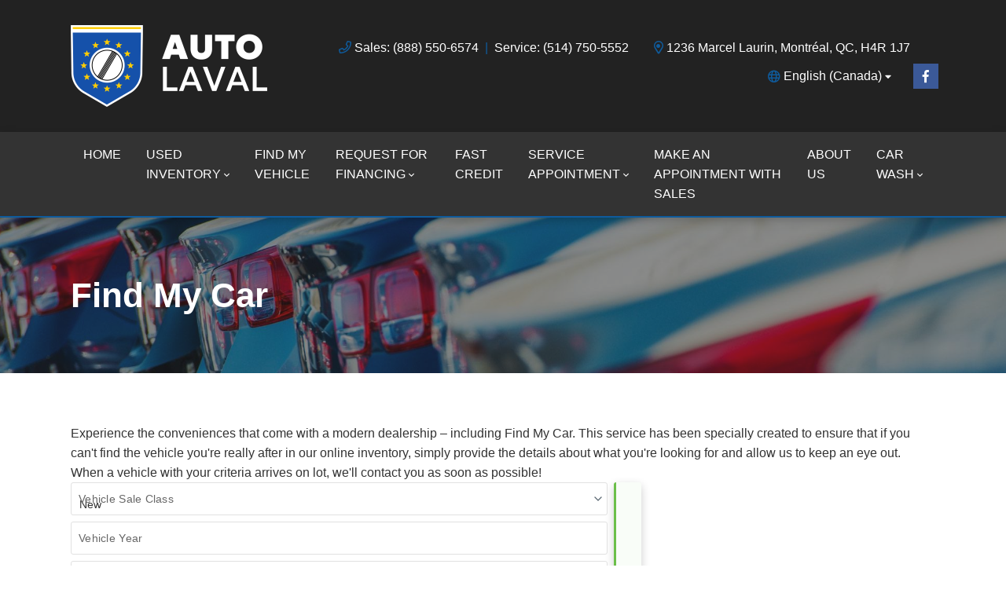

--- FILE ---
content_type: text/html; charset=UTF-8
request_url: https://www.autolaval.com/carfinder/
body_size: 83699
content:
<!doctype html>
<html lang="en-CA">
<head>
<meta charset="UTF-8">
<title>Carfinder | Auto Laval in Montréal, QC</title>
<meta http-equiv="X-UA-Compatible" content="IE=edge,chrome=1"><script>(window.NREUM||(NREUM={})).init={privacy:{cookies_enabled:true},ajax:{deny_list:[]},feature_flags:["soft_nav"]};(window.NREUM||(NREUM={})).loader_config={xpid:"VgMHUFdaCBADUlhaBgcFXlE=",licenseKey:"NRBR-b469192270e76fd10ee",applicationID:"369816285",browserID:"369816326"};;/*! For license information please see nr-loader-spa-1.308.0.min.js.LICENSE.txt */
(()=>{var e,t,r={384:(e,t,r)=>{"use strict";r.d(t,{NT:()=>a,US:()=>u,Zm:()=>o,bQ:()=>d,dV:()=>c,pV:()=>l});var n=r(6154),i=r(1863),s=r(1910);const a={beacon:"bam.nr-data.net",errorBeacon:"bam.nr-data.net"};function o(){return n.gm.NREUM||(n.gm.NREUM={}),void 0===n.gm.newrelic&&(n.gm.newrelic=n.gm.NREUM),n.gm.NREUM}function c(){let e=o();return e.o||(e.o={ST:n.gm.setTimeout,SI:n.gm.setImmediate||n.gm.setInterval,CT:n.gm.clearTimeout,XHR:n.gm.XMLHttpRequest,REQ:n.gm.Request,EV:n.gm.Event,PR:n.gm.Promise,MO:n.gm.MutationObserver,FETCH:n.gm.fetch,WS:n.gm.WebSocket},(0,s.i)(...Object.values(e.o))),e}function d(e,t){let r=o();r.initializedAgents??={},t.initializedAt={ms:(0,i.t)(),date:new Date},r.initializedAgents[e]=t}function u(e,t){o()[e]=t}function l(){return function(){let e=o();const t=e.info||{};e.info={beacon:a.beacon,errorBeacon:a.errorBeacon,...t}}(),function(){let e=o();const t=e.init||{};e.init={...t}}(),c(),function(){let e=o();const t=e.loader_config||{};e.loader_config={...t}}(),o()}},782:(e,t,r)=>{"use strict";r.d(t,{T:()=>n});const n=r(860).K7.pageViewTiming},860:(e,t,r)=>{"use strict";r.d(t,{$J:()=>u,K7:()=>c,P3:()=>d,XX:()=>i,Yy:()=>o,df:()=>s,qY:()=>n,v4:()=>a});const n="events",i="jserrors",s="browser/blobs",a="rum",o="browser/logs",c={ajax:"ajax",genericEvents:"generic_events",jserrors:i,logging:"logging",metrics:"metrics",pageAction:"page_action",pageViewEvent:"page_view_event",pageViewTiming:"page_view_timing",sessionReplay:"session_replay",sessionTrace:"session_trace",softNav:"soft_navigations",spa:"spa"},d={[c.pageViewEvent]:1,[c.pageViewTiming]:2,[c.metrics]:3,[c.jserrors]:4,[c.spa]:5,[c.ajax]:6,[c.sessionTrace]:7,[c.softNav]:8,[c.sessionReplay]:9,[c.logging]:10,[c.genericEvents]:11},u={[c.pageViewEvent]:a,[c.pageViewTiming]:n,[c.ajax]:n,[c.spa]:n,[c.softNav]:n,[c.metrics]:i,[c.jserrors]:i,[c.sessionTrace]:s,[c.sessionReplay]:s,[c.logging]:o,[c.genericEvents]:"ins"}},944:(e,t,r)=>{"use strict";r.d(t,{R:()=>i});var n=r(3241);function i(e,t){"function"==typeof console.debug&&(console.debug("New Relic Warning: https://github.com/newrelic/newrelic-browser-agent/blob/main/docs/warning-codes.md#".concat(e),t),(0,n.W)({agentIdentifier:null,drained:null,type:"data",name:"warn",feature:"warn",data:{code:e,secondary:t}}))}},993:(e,t,r)=>{"use strict";r.d(t,{A$:()=>s,ET:()=>a,TZ:()=>o,p_:()=>i});var n=r(860);const i={ERROR:"ERROR",WARN:"WARN",INFO:"INFO",DEBUG:"DEBUG",TRACE:"TRACE"},s={OFF:0,ERROR:1,WARN:2,INFO:3,DEBUG:4,TRACE:5},a="log",o=n.K7.logging},1541:(e,t,r)=>{"use strict";r.d(t,{U:()=>i,f:()=>n});const n={MFE:"MFE",BA:"BA"};function i(e,t){if(2!==t?.harvestEndpointVersion)return{};const r=t.agentRef.runtime.appMetadata.agents[0].entityGuid;return e?{"source.id":e.id,"source.name":e.name,"source.type":e.type,"parent.id":e.parent?.id||r,"parent.type":e.parent?.type||n.BA}:{"entity.guid":r,appId:t.agentRef.info.applicationID}}},1687:(e,t,r)=>{"use strict";r.d(t,{Ak:()=>d,Ze:()=>h,x3:()=>u});var n=r(3241),i=r(7836),s=r(3606),a=r(860),o=r(2646);const c={};function d(e,t){const r={staged:!1,priority:a.P3[t]||0};l(e),c[e].get(t)||c[e].set(t,r)}function u(e,t){e&&c[e]&&(c[e].get(t)&&c[e].delete(t),p(e,t,!1),c[e].size&&f(e))}function l(e){if(!e)throw new Error("agentIdentifier required");c[e]||(c[e]=new Map)}function h(e="",t="feature",r=!1){if(l(e),!e||!c[e].get(t)||r)return p(e,t);c[e].get(t).staged=!0,f(e)}function f(e){const t=Array.from(c[e]);t.every(([e,t])=>t.staged)&&(t.sort((e,t)=>e[1].priority-t[1].priority),t.forEach(([t])=>{c[e].delete(t),p(e,t)}))}function p(e,t,r=!0){const a=e?i.ee.get(e):i.ee,c=s.i.handlers;if(!a.aborted&&a.backlog&&c){if((0,n.W)({agentIdentifier:e,type:"lifecycle",name:"drain",feature:t}),r){const e=a.backlog[t],r=c[t];if(r){for(let t=0;e&&t<e.length;++t)g(e[t],r);Object.entries(r).forEach(([e,t])=>{Object.values(t||{}).forEach(t=>{t[0]?.on&&t[0]?.context()instanceof o.y&&t[0].on(e,t[1])})})}}a.isolatedBacklog||delete c[t],a.backlog[t]=null,a.emit("drain-"+t,[])}}function g(e,t){var r=e[1];Object.values(t[r]||{}).forEach(t=>{var r=e[0];if(t[0]===r){var n=t[1],i=e[3],s=e[2];n.apply(i,s)}})}},1738:(e,t,r)=>{"use strict";r.d(t,{U:()=>f,Y:()=>h});var n=r(3241),i=r(9908),s=r(1863),a=r(944),o=r(5701),c=r(3969),d=r(8362),u=r(860),l=r(4261);function h(e,t,r,s){const h=s||r;!h||h[e]&&h[e]!==d.d.prototype[e]||(h[e]=function(){(0,i.p)(c.xV,["API/"+e+"/called"],void 0,u.K7.metrics,r.ee),(0,n.W)({agentIdentifier:r.agentIdentifier,drained:!!o.B?.[r.agentIdentifier],type:"data",name:"api",feature:l.Pl+e,data:{}});try{return t.apply(this,arguments)}catch(e){(0,a.R)(23,e)}})}function f(e,t,r,n,a){const o=e.info;null===r?delete o.jsAttributes[t]:o.jsAttributes[t]=r,(a||null===r)&&(0,i.p)(l.Pl+n,[(0,s.t)(),t,r],void 0,"session",e.ee)}},1741:(e,t,r)=>{"use strict";r.d(t,{W:()=>s});var n=r(944),i=r(4261);class s{#e(e,...t){if(this[e]!==s.prototype[e])return this[e](...t);(0,n.R)(35,e)}addPageAction(e,t){return this.#e(i.hG,e,t)}register(e){return this.#e(i.eY,e)}recordCustomEvent(e,t){return this.#e(i.fF,e,t)}setPageViewName(e,t){return this.#e(i.Fw,e,t)}setCustomAttribute(e,t,r){return this.#e(i.cD,e,t,r)}noticeError(e,t){return this.#e(i.o5,e,t)}setUserId(e,t=!1){return this.#e(i.Dl,e,t)}setApplicationVersion(e){return this.#e(i.nb,e)}setErrorHandler(e){return this.#e(i.bt,e)}addRelease(e,t){return this.#e(i.k6,e,t)}log(e,t){return this.#e(i.$9,e,t)}start(){return this.#e(i.d3)}finished(e){return this.#e(i.BL,e)}recordReplay(){return this.#e(i.CH)}pauseReplay(){return this.#e(i.Tb)}addToTrace(e){return this.#e(i.U2,e)}setCurrentRouteName(e){return this.#e(i.PA,e)}interaction(e){return this.#e(i.dT,e)}wrapLogger(e,t,r){return this.#e(i.Wb,e,t,r)}measure(e,t){return this.#e(i.V1,e,t)}consent(e){return this.#e(i.Pv,e)}}},1863:(e,t,r)=>{"use strict";function n(){return Math.floor(performance.now())}r.d(t,{t:()=>n})},1910:(e,t,r)=>{"use strict";r.d(t,{i:()=>s});var n=r(944);const i=new Map;function s(...e){return e.every(e=>{if(i.has(e))return i.get(e);const t="function"==typeof e?e.toString():"",r=t.includes("[native code]"),s=t.includes("nrWrapper");return r||s||(0,n.R)(64,e?.name||t),i.set(e,r),r})}},2555:(e,t,r)=>{"use strict";r.d(t,{D:()=>o,f:()=>a});var n=r(384),i=r(8122);const s={beacon:n.NT.beacon,errorBeacon:n.NT.errorBeacon,licenseKey:void 0,applicationID:void 0,sa:void 0,queueTime:void 0,applicationTime:void 0,ttGuid:void 0,user:void 0,account:void 0,product:void 0,extra:void 0,jsAttributes:{},userAttributes:void 0,atts:void 0,transactionName:void 0,tNamePlain:void 0};function a(e){try{return!!e.licenseKey&&!!e.errorBeacon&&!!e.applicationID}catch(e){return!1}}const o=e=>(0,i.a)(e,s)},2614:(e,t,r)=>{"use strict";r.d(t,{BB:()=>a,H3:()=>n,g:()=>d,iL:()=>c,tS:()=>o,uh:()=>i,wk:()=>s});const n="NRBA",i="SESSION",s=144e5,a=18e5,o={STARTED:"session-started",PAUSE:"session-pause",RESET:"session-reset",RESUME:"session-resume",UPDATE:"session-update"},c={SAME_TAB:"same-tab",CROSS_TAB:"cross-tab"},d={OFF:0,FULL:1,ERROR:2}},2646:(e,t,r)=>{"use strict";r.d(t,{y:()=>n});class n{constructor(e){this.contextId=e}}},2843:(e,t,r)=>{"use strict";r.d(t,{G:()=>s,u:()=>i});var n=r(3878);function i(e,t=!1,r,i){(0,n.DD)("visibilitychange",function(){if(t)return void("hidden"===document.visibilityState&&e());e(document.visibilityState)},r,i)}function s(e,t,r){(0,n.sp)("pagehide",e,t,r)}},3241:(e,t,r)=>{"use strict";r.d(t,{W:()=>s});var n=r(6154);const i="newrelic";function s(e={}){try{n.gm.dispatchEvent(new CustomEvent(i,{detail:e}))}catch(e){}}},3304:(e,t,r)=>{"use strict";r.d(t,{A:()=>s});var n=r(7836);const i=()=>{const e=new WeakSet;return(t,r)=>{if("object"==typeof r&&null!==r){if(e.has(r))return;e.add(r)}return r}};function s(e){try{return JSON.stringify(e,i())??""}catch(e){try{n.ee.emit("internal-error",[e])}catch(e){}return""}}},3333:(e,t,r)=>{"use strict";r.d(t,{$v:()=>u,TZ:()=>n,Xh:()=>c,Zp:()=>i,kd:()=>d,mq:()=>o,nf:()=>a,qN:()=>s});const n=r(860).K7.genericEvents,i=["auxclick","click","copy","keydown","paste","scrollend"],s=["focus","blur"],a=4,o=1e3,c=2e3,d=["PageAction","UserAction","BrowserPerformance"],u={RESOURCES:"experimental.resources",REGISTER:"register"}},3434:(e,t,r)=>{"use strict";r.d(t,{Jt:()=>s,YM:()=>d});var n=r(7836),i=r(5607);const s="nr@original:".concat(i.W),a=50;var o=Object.prototype.hasOwnProperty,c=!1;function d(e,t){return e||(e=n.ee),r.inPlace=function(e,t,n,i,s){n||(n="");const a="-"===n.charAt(0);for(let o=0;o<t.length;o++){const c=t[o],d=e[c];l(d)||(e[c]=r(d,a?c+n:n,i,c,s))}},r.flag=s,r;function r(t,r,n,c,d){return l(t)?t:(r||(r=""),nrWrapper[s]=t,function(e,t,r){if(Object.defineProperty&&Object.keys)try{return Object.keys(e).forEach(function(r){Object.defineProperty(t,r,{get:function(){return e[r]},set:function(t){return e[r]=t,t}})}),t}catch(e){u([e],r)}for(var n in e)o.call(e,n)&&(t[n]=e[n])}(t,nrWrapper,e),nrWrapper);function nrWrapper(){var s,o,l,h;let f;try{o=this,s=[...arguments],l="function"==typeof n?n(s,o):n||{}}catch(t){u([t,"",[s,o,c],l],e)}i(r+"start",[s,o,c],l,d);const p=performance.now();let g;try{return h=t.apply(o,s),g=performance.now(),h}catch(e){throw g=performance.now(),i(r+"err",[s,o,e],l,d),f=e,f}finally{const e=g-p,t={start:p,end:g,duration:e,isLongTask:e>=a,methodName:c,thrownError:f};t.isLongTask&&i("long-task",[t,o],l,d),i(r+"end",[s,o,h],l,d)}}}function i(r,n,i,s){if(!c||t){var a=c;c=!0;try{e.emit(r,n,i,t,s)}catch(t){u([t,r,n,i],e)}c=a}}}function u(e,t){t||(t=n.ee);try{t.emit("internal-error",e)}catch(e){}}function l(e){return!(e&&"function"==typeof e&&e.apply&&!e[s])}},3606:(e,t,r)=>{"use strict";r.d(t,{i:()=>s});var n=r(9908);s.on=a;var i=s.handlers={};function s(e,t,r,s){a(s||n.d,i,e,t,r)}function a(e,t,r,i,s){s||(s="feature"),e||(e=n.d);var a=t[s]=t[s]||{};(a[r]=a[r]||[]).push([e,i])}},3738:(e,t,r)=>{"use strict";r.d(t,{He:()=>i,Kp:()=>o,Lc:()=>d,Rz:()=>u,TZ:()=>n,bD:()=>s,d3:()=>a,jx:()=>l,sl:()=>h,uP:()=>c});const n=r(860).K7.sessionTrace,i="bstResource",s="resource",a="-start",o="-end",c="fn"+a,d="fn"+o,u="pushState",l=1e3,h=3e4},3785:(e,t,r)=>{"use strict";r.d(t,{R:()=>c,b:()=>d});var n=r(9908),i=r(1863),s=r(860),a=r(3969),o=r(993);function c(e,t,r={},c=o.p_.INFO,d=!0,u,l=(0,i.t)()){(0,n.p)(a.xV,["API/logging/".concat(c.toLowerCase(),"/called")],void 0,s.K7.metrics,e),(0,n.p)(o.ET,[l,t,r,c,d,u],void 0,s.K7.logging,e)}function d(e){return"string"==typeof e&&Object.values(o.p_).some(t=>t===e.toUpperCase().trim())}},3878:(e,t,r)=>{"use strict";function n(e,t){return{capture:e,passive:!1,signal:t}}function i(e,t,r=!1,i){window.addEventListener(e,t,n(r,i))}function s(e,t,r=!1,i){document.addEventListener(e,t,n(r,i))}r.d(t,{DD:()=>s,jT:()=>n,sp:()=>i})},3962:(e,t,r)=>{"use strict";r.d(t,{AM:()=>a,O2:()=>l,OV:()=>s,Qu:()=>h,TZ:()=>c,ih:()=>f,pP:()=>o,t1:()=>u,tC:()=>i,wD:()=>d});var n=r(860);const i=["click","keydown","submit"],s="popstate",a="api",o="initialPageLoad",c=n.K7.softNav,d=5e3,u=500,l={INITIAL_PAGE_LOAD:"",ROUTE_CHANGE:1,UNSPECIFIED:2},h={INTERACTION:1,AJAX:2,CUSTOM_END:3,CUSTOM_TRACER:4},f={IP:"in progress",PF:"pending finish",FIN:"finished",CAN:"cancelled"}},3969:(e,t,r)=>{"use strict";r.d(t,{TZ:()=>n,XG:()=>o,rs:()=>i,xV:()=>a,z_:()=>s});const n=r(860).K7.metrics,i="sm",s="cm",a="storeSupportabilityMetrics",o="storeEventMetrics"},4234:(e,t,r)=>{"use strict";r.d(t,{W:()=>s});var n=r(7836),i=r(1687);class s{constructor(e,t){this.agentIdentifier=e,this.ee=n.ee.get(e),this.featureName=t,this.blocked=!1}deregisterDrain(){(0,i.x3)(this.agentIdentifier,this.featureName)}}},4261:(e,t,r)=>{"use strict";r.d(t,{$9:()=>u,BL:()=>c,CH:()=>p,Dl:()=>R,Fw:()=>w,PA:()=>v,Pl:()=>n,Pv:()=>A,Tb:()=>h,U2:()=>a,V1:()=>E,Wb:()=>T,bt:()=>y,cD:()=>b,d3:()=>x,dT:()=>d,eY:()=>g,fF:()=>f,hG:()=>s,hw:()=>i,k6:()=>o,nb:()=>m,o5:()=>l});const n="api-",i=n+"ixn-",s="addPageAction",a="addToTrace",o="addRelease",c="finished",d="interaction",u="log",l="noticeError",h="pauseReplay",f="recordCustomEvent",p="recordReplay",g="register",m="setApplicationVersion",v="setCurrentRouteName",b="setCustomAttribute",y="setErrorHandler",w="setPageViewName",R="setUserId",x="start",T="wrapLogger",E="measure",A="consent"},5205:(e,t,r)=>{"use strict";r.d(t,{j:()=>S});var n=r(384),i=r(1741);var s=r(2555),a=r(3333);const o=e=>{if(!e||"string"!=typeof e)return!1;try{document.createDocumentFragment().querySelector(e)}catch{return!1}return!0};var c=r(2614),d=r(944),u=r(8122);const l="[data-nr-mask]",h=e=>(0,u.a)(e,(()=>{const e={feature_flags:[],experimental:{allow_registered_children:!1,resources:!1},mask_selector:"*",block_selector:"[data-nr-block]",mask_input_options:{color:!1,date:!1,"datetime-local":!1,email:!1,month:!1,number:!1,range:!1,search:!1,tel:!1,text:!1,time:!1,url:!1,week:!1,textarea:!1,select:!1,password:!0}};return{ajax:{deny_list:void 0,block_internal:!0,enabled:!0,autoStart:!0},api:{get allow_registered_children(){return e.feature_flags.includes(a.$v.REGISTER)||e.experimental.allow_registered_children},set allow_registered_children(t){e.experimental.allow_registered_children=t},duplicate_registered_data:!1},browser_consent_mode:{enabled:!1},distributed_tracing:{enabled:void 0,exclude_newrelic_header:void 0,cors_use_newrelic_header:void 0,cors_use_tracecontext_headers:void 0,allowed_origins:void 0},get feature_flags(){return e.feature_flags},set feature_flags(t){e.feature_flags=t},generic_events:{enabled:!0,autoStart:!0},harvest:{interval:30},jserrors:{enabled:!0,autoStart:!0},logging:{enabled:!0,autoStart:!0},metrics:{enabled:!0,autoStart:!0},obfuscate:void 0,page_action:{enabled:!0},page_view_event:{enabled:!0,autoStart:!0},page_view_timing:{enabled:!0,autoStart:!0},performance:{capture_marks:!1,capture_measures:!1,capture_detail:!0,resources:{get enabled(){return e.feature_flags.includes(a.$v.RESOURCES)||e.experimental.resources},set enabled(t){e.experimental.resources=t},asset_types:[],first_party_domains:[],ignore_newrelic:!0}},privacy:{cookies_enabled:!0},proxy:{assets:void 0,beacon:void 0},session:{expiresMs:c.wk,inactiveMs:c.BB},session_replay:{autoStart:!0,enabled:!1,preload:!1,sampling_rate:10,error_sampling_rate:100,collect_fonts:!1,inline_images:!1,fix_stylesheets:!0,mask_all_inputs:!0,get mask_text_selector(){return e.mask_selector},set mask_text_selector(t){o(t)?e.mask_selector="".concat(t,",").concat(l):""===t||null===t?e.mask_selector=l:(0,d.R)(5,t)},get block_class(){return"nr-block"},get ignore_class(){return"nr-ignore"},get mask_text_class(){return"nr-mask"},get block_selector(){return e.block_selector},set block_selector(t){o(t)?e.block_selector+=",".concat(t):""!==t&&(0,d.R)(6,t)},get mask_input_options(){return e.mask_input_options},set mask_input_options(t){t&&"object"==typeof t?e.mask_input_options={...t,password:!0}:(0,d.R)(7,t)}},session_trace:{enabled:!0,autoStart:!0},soft_navigations:{enabled:!0,autoStart:!0},spa:{enabled:!0,autoStart:!0},ssl:void 0,user_actions:{enabled:!0,elementAttributes:["id","className","tagName","type"]}}})());var f=r(6154),p=r(9324);let g=0;const m={buildEnv:p.F3,distMethod:p.Xs,version:p.xv,originTime:f.WN},v={consented:!1},b={appMetadata:{},get consented(){return this.session?.state?.consent||v.consented},set consented(e){v.consented=e},customTransaction:void 0,denyList:void 0,disabled:!1,harvester:void 0,isolatedBacklog:!1,isRecording:!1,loaderType:void 0,maxBytes:3e4,obfuscator:void 0,onerror:void 0,ptid:void 0,releaseIds:{},session:void 0,timeKeeper:void 0,registeredEntities:[],jsAttributesMetadata:{bytes:0},get harvestCount(){return++g}},y=e=>{const t=(0,u.a)(e,b),r=Object.keys(m).reduce((e,t)=>(e[t]={value:m[t],writable:!1,configurable:!0,enumerable:!0},e),{});return Object.defineProperties(t,r)};var w=r(5701);const R=e=>{const t=e.startsWith("http");e+="/",r.p=t?e:"https://"+e};var x=r(7836),T=r(3241);const E={accountID:void 0,trustKey:void 0,agentID:void 0,licenseKey:void 0,applicationID:void 0,xpid:void 0},A=e=>(0,u.a)(e,E),_=new Set;function S(e,t={},r,a){let{init:o,info:c,loader_config:d,runtime:u={},exposed:l=!0}=t;if(!c){const e=(0,n.pV)();o=e.init,c=e.info,d=e.loader_config}e.init=h(o||{}),e.loader_config=A(d||{}),c.jsAttributes??={},f.bv&&(c.jsAttributes.isWorker=!0),e.info=(0,s.D)(c);const p=e.init,g=[c.beacon,c.errorBeacon];_.has(e.agentIdentifier)||(p.proxy.assets&&(R(p.proxy.assets),g.push(p.proxy.assets)),p.proxy.beacon&&g.push(p.proxy.beacon),e.beacons=[...g],function(e){const t=(0,n.pV)();Object.getOwnPropertyNames(i.W.prototype).forEach(r=>{const n=i.W.prototype[r];if("function"!=typeof n||"constructor"===n)return;let s=t[r];e[r]&&!1!==e.exposed&&"micro-agent"!==e.runtime?.loaderType&&(t[r]=(...t)=>{const n=e[r](...t);return s?s(...t):n})})}(e),(0,n.US)("activatedFeatures",w.B)),u.denyList=[...p.ajax.deny_list||[],...p.ajax.block_internal?g:[]],u.ptid=e.agentIdentifier,u.loaderType=r,e.runtime=y(u),_.has(e.agentIdentifier)||(e.ee=x.ee.get(e.agentIdentifier),e.exposed=l,(0,T.W)({agentIdentifier:e.agentIdentifier,drained:!!w.B?.[e.agentIdentifier],type:"lifecycle",name:"initialize",feature:void 0,data:e.config})),_.add(e.agentIdentifier)}},5270:(e,t,r)=>{"use strict";r.d(t,{Aw:()=>a,SR:()=>s,rF:()=>o});var n=r(384),i=r(7767);function s(e){return!!(0,n.dV)().o.MO&&(0,i.V)(e)&&!0===e?.session_trace.enabled}function a(e){return!0===e?.session_replay.preload&&s(e)}function o(e,t){try{if("string"==typeof t?.type){if("password"===t.type.toLowerCase())return"*".repeat(e?.length||0);if(void 0!==t?.dataset?.nrUnmask||t?.classList?.contains("nr-unmask"))return e}}catch(e){}return"string"==typeof e?e.replace(/[\S]/g,"*"):"*".repeat(e?.length||0)}},5289:(e,t,r)=>{"use strict";r.d(t,{GG:()=>a,Qr:()=>c,sB:()=>o});var n=r(3878),i=r(6389);function s(){return"undefined"==typeof document||"complete"===document.readyState}function a(e,t){if(s())return e();const r=(0,i.J)(e),a=setInterval(()=>{s()&&(clearInterval(a),r())},500);(0,n.sp)("load",r,t)}function o(e){if(s())return e();(0,n.DD)("DOMContentLoaded",e)}function c(e){if(s())return e();(0,n.sp)("popstate",e)}},5607:(e,t,r)=>{"use strict";r.d(t,{W:()=>n});const n=(0,r(9566).bz)()},5701:(e,t,r)=>{"use strict";r.d(t,{B:()=>s,t:()=>a});var n=r(3241);const i=new Set,s={};function a(e,t){const r=t.agentIdentifier;s[r]??={},e&&"object"==typeof e&&(i.has(r)||(t.ee.emit("rumresp",[e]),s[r]=e,i.add(r),(0,n.W)({agentIdentifier:r,loaded:!0,drained:!0,type:"lifecycle",name:"load",feature:void 0,data:e})))}},6154:(e,t,r)=>{"use strict";r.d(t,{OF:()=>d,RI:()=>i,WN:()=>h,bv:()=>s,eN:()=>f,gm:()=>a,lR:()=>l,m:()=>c,mw:()=>o,sb:()=>u});var n=r(1863);const i="undefined"!=typeof window&&!!window.document,s="undefined"!=typeof WorkerGlobalScope&&("undefined"!=typeof self&&self instanceof WorkerGlobalScope&&self.navigator instanceof WorkerNavigator||"undefined"!=typeof globalThis&&globalThis instanceof WorkerGlobalScope&&globalThis.navigator instanceof WorkerNavigator),a=i?window:"undefined"!=typeof WorkerGlobalScope&&("undefined"!=typeof self&&self instanceof WorkerGlobalScope&&self||"undefined"!=typeof globalThis&&globalThis instanceof WorkerGlobalScope&&globalThis),o=Boolean("hidden"===a?.document?.visibilityState),c=""+a?.location,d=/iPad|iPhone|iPod/.test(a.navigator?.userAgent),u=d&&"undefined"==typeof SharedWorker,l=(()=>{const e=a.navigator?.userAgent?.match(/Firefox[/\s](\d+\.\d+)/);return Array.isArray(e)&&e.length>=2?+e[1]:0})(),h=Date.now()-(0,n.t)(),f=()=>"undefined"!=typeof PerformanceNavigationTiming&&a?.performance?.getEntriesByType("navigation")?.[0]?.responseStart},6344:(e,t,r)=>{"use strict";r.d(t,{BB:()=>u,Qb:()=>l,TZ:()=>i,Ug:()=>a,Vh:()=>s,_s:()=>o,bc:()=>d,yP:()=>c});var n=r(2614);const i=r(860).K7.sessionReplay,s="errorDuringReplay",a=.12,o={DomContentLoaded:0,Load:1,FullSnapshot:2,IncrementalSnapshot:3,Meta:4,Custom:5},c={[n.g.ERROR]:15e3,[n.g.FULL]:3e5,[n.g.OFF]:0},d={RESET:{message:"Session was reset",sm:"Reset"},IMPORT:{message:"Recorder failed to import",sm:"Import"},TOO_MANY:{message:"429: Too Many Requests",sm:"Too-Many"},TOO_BIG:{message:"Payload was too large",sm:"Too-Big"},CROSS_TAB:{message:"Session Entity was set to OFF on another tab",sm:"Cross-Tab"},ENTITLEMENTS:{message:"Session Replay is not allowed and will not be started",sm:"Entitlement"}},u=5e3,l={API:"api",RESUME:"resume",SWITCH_TO_FULL:"switchToFull",INITIALIZE:"initialize",PRELOAD:"preload"}},6389:(e,t,r)=>{"use strict";function n(e,t=500,r={}){const n=r?.leading||!1;let i;return(...r)=>{n&&void 0===i&&(e.apply(this,r),i=setTimeout(()=>{i=clearTimeout(i)},t)),n||(clearTimeout(i),i=setTimeout(()=>{e.apply(this,r)},t))}}function i(e){let t=!1;return(...r)=>{t||(t=!0,e.apply(this,r))}}r.d(t,{J:()=>i,s:()=>n})},6630:(e,t,r)=>{"use strict";r.d(t,{T:()=>n});const n=r(860).K7.pageViewEvent},6774:(e,t,r)=>{"use strict";r.d(t,{T:()=>n});const n=r(860).K7.jserrors},7295:(e,t,r)=>{"use strict";r.d(t,{Xv:()=>a,gX:()=>i,iW:()=>s});var n=[];function i(e){if(!e||s(e))return!1;if(0===n.length)return!0;if("*"===n[0].hostname)return!1;for(var t=0;t<n.length;t++){var r=n[t];if(r.hostname.test(e.hostname)&&r.pathname.test(e.pathname))return!1}return!0}function s(e){return void 0===e.hostname}function a(e){if(n=[],e&&e.length)for(var t=0;t<e.length;t++){let r=e[t];if(!r)continue;if("*"===r)return void(n=[{hostname:"*"}]);0===r.indexOf("http://")?r=r.substring(7):0===r.indexOf("https://")&&(r=r.substring(8));const i=r.indexOf("/");let s,a;i>0?(s=r.substring(0,i),a=r.substring(i)):(s=r,a="*");let[c]=s.split(":");n.push({hostname:o(c),pathname:o(a,!0)})}}function o(e,t=!1){const r=e.replace(/[.+?^${}()|[\]\\]/g,e=>"\\"+e).replace(/\*/g,".*?");return new RegExp((t?"^":"")+r+"$")}},7485:(e,t,r)=>{"use strict";r.d(t,{D:()=>i});var n=r(6154);function i(e){if(0===(e||"").indexOf("data:"))return{protocol:"data"};try{const t=new URL(e,location.href),r={port:t.port,hostname:t.hostname,pathname:t.pathname,search:t.search,protocol:t.protocol.slice(0,t.protocol.indexOf(":")),sameOrigin:t.protocol===n.gm?.location?.protocol&&t.host===n.gm?.location?.host};return r.port&&""!==r.port||("http:"===t.protocol&&(r.port="80"),"https:"===t.protocol&&(r.port="443")),r.pathname&&""!==r.pathname?r.pathname.startsWith("/")||(r.pathname="/".concat(r.pathname)):r.pathname="/",r}catch(e){return{}}}},7699:(e,t,r)=>{"use strict";r.d(t,{It:()=>s,KC:()=>o,No:()=>i,qh:()=>a});var n=r(860);const i=16e3,s=1e6,a="SESSION_ERROR",o={[n.K7.logging]:!0,[n.K7.genericEvents]:!1,[n.K7.jserrors]:!1,[n.K7.ajax]:!1}},7767:(e,t,r)=>{"use strict";r.d(t,{V:()=>i});var n=r(6154);const i=e=>n.RI&&!0===e?.privacy.cookies_enabled},7836:(e,t,r)=>{"use strict";r.d(t,{P:()=>o,ee:()=>c});var n=r(384),i=r(8990),s=r(2646),a=r(5607);const o="nr@context:".concat(a.W),c=function e(t,r){var n={},a={},u={},l=!1;try{l=16===r.length&&d.initializedAgents?.[r]?.runtime.isolatedBacklog}catch(e){}var h={on:p,addEventListener:p,removeEventListener:function(e,t){var r=n[e];if(!r)return;for(var i=0;i<r.length;i++)r[i]===t&&r.splice(i,1)},emit:function(e,r,n,i,s){!1!==s&&(s=!0);if(c.aborted&&!i)return;t&&s&&t.emit(e,r,n);var o=f(n);g(e).forEach(e=>{e.apply(o,r)});var d=v()[a[e]];d&&d.push([h,e,r,o]);return o},get:m,listeners:g,context:f,buffer:function(e,t){const r=v();if(t=t||"feature",h.aborted)return;Object.entries(e||{}).forEach(([e,n])=>{a[n]=t,t in r||(r[t]=[])})},abort:function(){h._aborted=!0,Object.keys(h.backlog).forEach(e=>{delete h.backlog[e]})},isBuffering:function(e){return!!v()[a[e]]},debugId:r,backlog:l?{}:t&&"object"==typeof t.backlog?t.backlog:{},isolatedBacklog:l};return Object.defineProperty(h,"aborted",{get:()=>{let e=h._aborted||!1;return e||(t&&(e=t.aborted),e)}}),h;function f(e){return e&&e instanceof s.y?e:e?(0,i.I)(e,o,()=>new s.y(o)):new s.y(o)}function p(e,t){n[e]=g(e).concat(t)}function g(e){return n[e]||[]}function m(t){return u[t]=u[t]||e(h,t)}function v(){return h.backlog}}(void 0,"globalEE"),d=(0,n.Zm)();d.ee||(d.ee=c)},8122:(e,t,r)=>{"use strict";r.d(t,{a:()=>i});var n=r(944);function i(e,t){try{if(!e||"object"!=typeof e)return(0,n.R)(3);if(!t||"object"!=typeof t)return(0,n.R)(4);const r=Object.create(Object.getPrototypeOf(t),Object.getOwnPropertyDescriptors(t)),s=0===Object.keys(r).length?e:r;for(let a in s)if(void 0!==e[a])try{if(null===e[a]){r[a]=null;continue}Array.isArray(e[a])&&Array.isArray(t[a])?r[a]=Array.from(new Set([...e[a],...t[a]])):"object"==typeof e[a]&&"object"==typeof t[a]?r[a]=i(e[a],t[a]):r[a]=e[a]}catch(e){r[a]||(0,n.R)(1,e)}return r}catch(e){(0,n.R)(2,e)}}},8139:(e,t,r)=>{"use strict";r.d(t,{u:()=>h});var n=r(7836),i=r(3434),s=r(8990),a=r(6154);const o={},c=a.gm.XMLHttpRequest,d="addEventListener",u="removeEventListener",l="nr@wrapped:".concat(n.P);function h(e){var t=function(e){return(e||n.ee).get("events")}(e);if(o[t.debugId]++)return t;o[t.debugId]=1;var r=(0,i.YM)(t,!0);function h(e){r.inPlace(e,[d,u],"-",p)}function p(e,t){return e[1]}return"getPrototypeOf"in Object&&(a.RI&&f(document,h),c&&f(c.prototype,h),f(a.gm,h)),t.on(d+"-start",function(e,t){var n=e[1];if(null!==n&&("function"==typeof n||"object"==typeof n)&&"newrelic"!==e[0]){var i=(0,s.I)(n,l,function(){var e={object:function(){if("function"!=typeof n.handleEvent)return;return n.handleEvent.apply(n,arguments)},function:n}[typeof n];return e?r(e,"fn-",null,e.name||"anonymous"):n});this.wrapped=e[1]=i}}),t.on(u+"-start",function(e){e[1]=this.wrapped||e[1]}),t}function f(e,t,...r){let n=e;for(;"object"==typeof n&&!Object.prototype.hasOwnProperty.call(n,d);)n=Object.getPrototypeOf(n);n&&t(n,...r)}},8362:(e,t,r)=>{"use strict";r.d(t,{d:()=>s});var n=r(9566),i=r(1741);class s extends i.W{agentIdentifier=(0,n.LA)(16)}},8374:(e,t,r)=>{r.nc=(()=>{try{return document?.currentScript?.nonce}catch(e){}return""})()},8990:(e,t,r)=>{"use strict";r.d(t,{I:()=>i});var n=Object.prototype.hasOwnProperty;function i(e,t,r){if(n.call(e,t))return e[t];var i=r();if(Object.defineProperty&&Object.keys)try{return Object.defineProperty(e,t,{value:i,writable:!0,enumerable:!1}),i}catch(e){}return e[t]=i,i}},9119:(e,t,r)=>{"use strict";r.d(t,{L:()=>s});var n=/([^?#]*)[^#]*(#[^?]*|$).*/,i=/([^?#]*)().*/;function s(e,t){return e?e.replace(t?n:i,"$1$2"):e}},9300:(e,t,r)=>{"use strict";r.d(t,{T:()=>n});const n=r(860).K7.ajax},9324:(e,t,r)=>{"use strict";r.d(t,{AJ:()=>a,F3:()=>i,Xs:()=>s,Yq:()=>o,xv:()=>n});const n="1.308.0",i="PROD",s="CDN",a="@newrelic/rrweb",o="1.0.1"},9566:(e,t,r)=>{"use strict";r.d(t,{LA:()=>o,ZF:()=>c,bz:()=>a,el:()=>d});var n=r(6154);const i="xxxxxxxx-xxxx-4xxx-yxxx-xxxxxxxxxxxx";function s(e,t){return e?15&e[t]:16*Math.random()|0}function a(){const e=n.gm?.crypto||n.gm?.msCrypto;let t,r=0;return e&&e.getRandomValues&&(t=e.getRandomValues(new Uint8Array(30))),i.split("").map(e=>"x"===e?s(t,r++).toString(16):"y"===e?(3&s()|8).toString(16):e).join("")}function o(e){const t=n.gm?.crypto||n.gm?.msCrypto;let r,i=0;t&&t.getRandomValues&&(r=t.getRandomValues(new Uint8Array(e)));const a=[];for(var o=0;o<e;o++)a.push(s(r,i++).toString(16));return a.join("")}function c(){return o(16)}function d(){return o(32)}},9908:(e,t,r)=>{"use strict";r.d(t,{d:()=>n,p:()=>i});var n=r(7836).ee.get("handle");function i(e,t,r,i,s){s?(s.buffer([e],i),s.emit(e,t,r)):(n.buffer([e],i),n.emit(e,t,r))}}},n={};function i(e){var t=n[e];if(void 0!==t)return t.exports;var s=n[e]={exports:{}};return r[e](s,s.exports,i),s.exports}i.m=r,i.d=(e,t)=>{for(var r in t)i.o(t,r)&&!i.o(e,r)&&Object.defineProperty(e,r,{enumerable:!0,get:t[r]})},i.f={},i.e=e=>Promise.all(Object.keys(i.f).reduce((t,r)=>(i.f[r](e,t),t),[])),i.u=e=>({212:"nr-spa-compressor",249:"nr-spa-recorder",478:"nr-spa"}[e]+"-1.308.0.min.js"),i.o=(e,t)=>Object.prototype.hasOwnProperty.call(e,t),e={},t="NRBA-1.308.0.PROD:",i.l=(r,n,s,a)=>{if(e[r])e[r].push(n);else{var o,c;if(void 0!==s)for(var d=document.getElementsByTagName("script"),u=0;u<d.length;u++){var l=d[u];if(l.getAttribute("src")==r||l.getAttribute("data-webpack")==t+s){o=l;break}}if(!o){c=!0;var h={478:"sha512-RSfSVnmHk59T/uIPbdSE0LPeqcEdF4/+XhfJdBuccH5rYMOEZDhFdtnh6X6nJk7hGpzHd9Ujhsy7lZEz/ORYCQ==",249:"sha512-ehJXhmntm85NSqW4MkhfQqmeKFulra3klDyY0OPDUE+sQ3GokHlPh1pmAzuNy//3j4ac6lzIbmXLvGQBMYmrkg==",212:"sha512-B9h4CR46ndKRgMBcK+j67uSR2RCnJfGefU+A7FrgR/k42ovXy5x/MAVFiSvFxuVeEk/pNLgvYGMp1cBSK/G6Fg=="};(o=document.createElement("script")).charset="utf-8",i.nc&&o.setAttribute("nonce",i.nc),o.setAttribute("data-webpack",t+s),o.src=r,0!==o.src.indexOf(window.location.origin+"/")&&(o.crossOrigin="anonymous"),h[a]&&(o.integrity=h[a])}e[r]=[n];var f=(t,n)=>{o.onerror=o.onload=null,clearTimeout(p);var i=e[r];if(delete e[r],o.parentNode&&o.parentNode.removeChild(o),i&&i.forEach(e=>e(n)),t)return t(n)},p=setTimeout(f.bind(null,void 0,{type:"timeout",target:o}),12e4);o.onerror=f.bind(null,o.onerror),o.onload=f.bind(null,o.onload),c&&document.head.appendChild(o)}},i.r=e=>{"undefined"!=typeof Symbol&&Symbol.toStringTag&&Object.defineProperty(e,Symbol.toStringTag,{value:"Module"}),Object.defineProperty(e,"__esModule",{value:!0})},i.p="https://js-agent.newrelic.com/",(()=>{var e={38:0,788:0};i.f.j=(t,r)=>{var n=i.o(e,t)?e[t]:void 0;if(0!==n)if(n)r.push(n[2]);else{var s=new Promise((r,i)=>n=e[t]=[r,i]);r.push(n[2]=s);var a=i.p+i.u(t),o=new Error;i.l(a,r=>{if(i.o(e,t)&&(0!==(n=e[t])&&(e[t]=void 0),n)){var s=r&&("load"===r.type?"missing":r.type),a=r&&r.target&&r.target.src;o.message="Loading chunk "+t+" failed: ("+s+": "+a+")",o.name="ChunkLoadError",o.type=s,o.request=a,n[1](o)}},"chunk-"+t,t)}};var t=(t,r)=>{var n,s,[a,o,c]=r,d=0;if(a.some(t=>0!==e[t])){for(n in o)i.o(o,n)&&(i.m[n]=o[n]);if(c)c(i)}for(t&&t(r);d<a.length;d++)s=a[d],i.o(e,s)&&e[s]&&e[s][0](),e[s]=0},r=self["webpackChunk:NRBA-1.308.0.PROD"]=self["webpackChunk:NRBA-1.308.0.PROD"]||[];r.forEach(t.bind(null,0)),r.push=t.bind(null,r.push.bind(r))})(),(()=>{"use strict";i(8374);var e=i(8362),t=i(860);const r=Object.values(t.K7);var n=i(5205);var s=i(9908),a=i(1863),o=i(4261),c=i(1738);var d=i(1687),u=i(4234),l=i(5289),h=i(6154),f=i(944),p=i(5270),g=i(7767),m=i(6389),v=i(7699);class b extends u.W{constructor(e,t){super(e.agentIdentifier,t),this.agentRef=e,this.abortHandler=void 0,this.featAggregate=void 0,this.loadedSuccessfully=void 0,this.onAggregateImported=new Promise(e=>{this.loadedSuccessfully=e}),this.deferred=Promise.resolve(),!1===e.init[this.featureName].autoStart?this.deferred=new Promise((t,r)=>{this.ee.on("manual-start-all",(0,m.J)(()=>{(0,d.Ak)(e.agentIdentifier,this.featureName),t()}))}):(0,d.Ak)(e.agentIdentifier,t)}importAggregator(e,t,r={}){if(this.featAggregate)return;const n=async()=>{let n;await this.deferred;try{if((0,g.V)(e.init)){const{setupAgentSession:t}=await i.e(478).then(i.bind(i,8766));n=t(e)}}catch(e){(0,f.R)(20,e),this.ee.emit("internal-error",[e]),(0,s.p)(v.qh,[e],void 0,this.featureName,this.ee)}try{if(!this.#t(this.featureName,n,e.init))return(0,d.Ze)(this.agentIdentifier,this.featureName),void this.loadedSuccessfully(!1);const{Aggregate:i}=await t();this.featAggregate=new i(e,r),e.runtime.harvester.initializedAggregates.push(this.featAggregate),this.loadedSuccessfully(!0)}catch(e){(0,f.R)(34,e),this.abortHandler?.(),(0,d.Ze)(this.agentIdentifier,this.featureName,!0),this.loadedSuccessfully(!1),this.ee&&this.ee.abort()}};h.RI?(0,l.GG)(()=>n(),!0):n()}#t(e,r,n){if(this.blocked)return!1;switch(e){case t.K7.sessionReplay:return(0,p.SR)(n)&&!!r;case t.K7.sessionTrace:return!!r;default:return!0}}}var y=i(6630),w=i(2614),R=i(3241);class x extends b{static featureName=y.T;constructor(e){var t;super(e,y.T),this.setupInspectionEvents(e.agentIdentifier),t=e,(0,c.Y)(o.Fw,function(e,r){"string"==typeof e&&("/"!==e.charAt(0)&&(e="/"+e),t.runtime.customTransaction=(r||"http://custom.transaction")+e,(0,s.p)(o.Pl+o.Fw,[(0,a.t)()],void 0,void 0,t.ee))},t),this.importAggregator(e,()=>i.e(478).then(i.bind(i,2467)))}setupInspectionEvents(e){const t=(t,r)=>{t&&(0,R.W)({agentIdentifier:e,timeStamp:t.timeStamp,loaded:"complete"===t.target.readyState,type:"window",name:r,data:t.target.location+""})};(0,l.sB)(e=>{t(e,"DOMContentLoaded")}),(0,l.GG)(e=>{t(e,"load")}),(0,l.Qr)(e=>{t(e,"navigate")}),this.ee.on(w.tS.UPDATE,(t,r)=>{(0,R.W)({agentIdentifier:e,type:"lifecycle",name:"session",data:r})})}}var T=i(384);class E extends e.d{constructor(e){var t;(super(),h.gm)?(this.features={},(0,T.bQ)(this.agentIdentifier,this),this.desiredFeatures=new Set(e.features||[]),this.desiredFeatures.add(x),(0,n.j)(this,e,e.loaderType||"agent"),t=this,(0,c.Y)(o.cD,function(e,r,n=!1){if("string"==typeof e){if(["string","number","boolean"].includes(typeof r)||null===r)return(0,c.U)(t,e,r,o.cD,n);(0,f.R)(40,typeof r)}else(0,f.R)(39,typeof e)},t),function(e){(0,c.Y)(o.Dl,function(t,r=!1){if("string"!=typeof t&&null!==t)return void(0,f.R)(41,typeof t);const n=e.info.jsAttributes["enduser.id"];r&&null!=n&&n!==t?(0,s.p)(o.Pl+"setUserIdAndResetSession",[t],void 0,"session",e.ee):(0,c.U)(e,"enduser.id",t,o.Dl,!0)},e)}(this),function(e){(0,c.Y)(o.nb,function(t){if("string"==typeof t||null===t)return(0,c.U)(e,"application.version",t,o.nb,!1);(0,f.R)(42,typeof t)},e)}(this),function(e){(0,c.Y)(o.d3,function(){e.ee.emit("manual-start-all")},e)}(this),function(e){(0,c.Y)(o.Pv,function(t=!0){if("boolean"==typeof t){if((0,s.p)(o.Pl+o.Pv,[t],void 0,"session",e.ee),e.runtime.consented=t,t){const t=e.features.page_view_event;t.onAggregateImported.then(e=>{const r=t.featAggregate;e&&!r.sentRum&&r.sendRum()})}}else(0,f.R)(65,typeof t)},e)}(this),this.run()):(0,f.R)(21)}get config(){return{info:this.info,init:this.init,loader_config:this.loader_config,runtime:this.runtime}}get api(){return this}run(){try{const e=function(e){const t={};return r.forEach(r=>{t[r]=!!e[r]?.enabled}),t}(this.init),n=[...this.desiredFeatures];n.sort((e,r)=>t.P3[e.featureName]-t.P3[r.featureName]),n.forEach(r=>{if(!e[r.featureName]&&r.featureName!==t.K7.pageViewEvent)return;if(r.featureName===t.K7.spa)return void(0,f.R)(67);const n=function(e){switch(e){case t.K7.ajax:return[t.K7.jserrors];case t.K7.sessionTrace:return[t.K7.ajax,t.K7.pageViewEvent];case t.K7.sessionReplay:return[t.K7.sessionTrace];case t.K7.pageViewTiming:return[t.K7.pageViewEvent];default:return[]}}(r.featureName).filter(e=>!(e in this.features));n.length>0&&(0,f.R)(36,{targetFeature:r.featureName,missingDependencies:n}),this.features[r.featureName]=new r(this)})}catch(e){(0,f.R)(22,e);for(const e in this.features)this.features[e].abortHandler?.();const t=(0,T.Zm)();delete t.initializedAgents[this.agentIdentifier]?.features,delete this.sharedAggregator;return t.ee.get(this.agentIdentifier).abort(),!1}}}var A=i(2843),_=i(782);class S extends b{static featureName=_.T;constructor(e){super(e,_.T),h.RI&&((0,A.u)(()=>(0,s.p)("docHidden",[(0,a.t)()],void 0,_.T,this.ee),!0),(0,A.G)(()=>(0,s.p)("winPagehide",[(0,a.t)()],void 0,_.T,this.ee)),this.importAggregator(e,()=>i.e(478).then(i.bind(i,9917))))}}var O=i(3969);class I extends b{static featureName=O.TZ;constructor(e){super(e,O.TZ),h.RI&&document.addEventListener("securitypolicyviolation",e=>{(0,s.p)(O.xV,["Generic/CSPViolation/Detected"],void 0,this.featureName,this.ee)}),this.importAggregator(e,()=>i.e(478).then(i.bind(i,6555)))}}var N=i(6774),P=i(3878),k=i(3304);class D{constructor(e,t,r,n,i){this.name="UncaughtError",this.message="string"==typeof e?e:(0,k.A)(e),this.sourceURL=t,this.line=r,this.column=n,this.__newrelic=i}}function C(e){return M(e)?e:new D(void 0!==e?.message?e.message:e,e?.filename||e?.sourceURL,e?.lineno||e?.line,e?.colno||e?.col,e?.__newrelic,e?.cause)}function j(e){const t="Unhandled Promise Rejection: ";if(!e?.reason)return;if(M(e.reason)){try{e.reason.message.startsWith(t)||(e.reason.message=t+e.reason.message)}catch(e){}return C(e.reason)}const r=C(e.reason);return(r.message||"").startsWith(t)||(r.message=t+r.message),r}function L(e){if(e.error instanceof SyntaxError&&!/:\d+$/.test(e.error.stack?.trim())){const t=new D(e.message,e.filename,e.lineno,e.colno,e.error.__newrelic,e.cause);return t.name=SyntaxError.name,t}return M(e.error)?e.error:C(e)}function M(e){return e instanceof Error&&!!e.stack}function H(e,r,n,i,o=(0,a.t)()){"string"==typeof e&&(e=new Error(e)),(0,s.p)("err",[e,o,!1,r,n.runtime.isRecording,void 0,i],void 0,t.K7.jserrors,n.ee),(0,s.p)("uaErr",[],void 0,t.K7.genericEvents,n.ee)}var B=i(1541),K=i(993),W=i(3785);function U(e,{customAttributes:t={},level:r=K.p_.INFO}={},n,i,s=(0,a.t)()){(0,W.R)(n.ee,e,t,r,!1,i,s)}function F(e,r,n,i,c=(0,a.t)()){(0,s.p)(o.Pl+o.hG,[c,e,r,i],void 0,t.K7.genericEvents,n.ee)}function V(e,r,n,i,c=(0,a.t)()){const{start:d,end:u,customAttributes:l}=r||{},h={customAttributes:l||{}};if("object"!=typeof h.customAttributes||"string"!=typeof e||0===e.length)return void(0,f.R)(57);const p=(e,t)=>null==e?t:"number"==typeof e?e:e instanceof PerformanceMark?e.startTime:Number.NaN;if(h.start=p(d,0),h.end=p(u,c),Number.isNaN(h.start)||Number.isNaN(h.end))(0,f.R)(57);else{if(h.duration=h.end-h.start,!(h.duration<0))return(0,s.p)(o.Pl+o.V1,[h,e,i],void 0,t.K7.genericEvents,n.ee),h;(0,f.R)(58)}}function G(e,r={},n,i,c=(0,a.t)()){(0,s.p)(o.Pl+o.fF,[c,e,r,i],void 0,t.K7.genericEvents,n.ee)}function z(e){(0,c.Y)(o.eY,function(t){return Y(e,t)},e)}function Y(e,r,n){(0,f.R)(54,"newrelic.register"),r||={},r.type=B.f.MFE,r.licenseKey||=e.info.licenseKey,r.blocked=!1,r.parent=n||{},Array.isArray(r.tags)||(r.tags=[]);const i={};r.tags.forEach(e=>{"name"!==e&&"id"!==e&&(i["source.".concat(e)]=!0)}),r.isolated??=!0;let o=()=>{};const c=e.runtime.registeredEntities;if(!r.isolated){const e=c.find(({metadata:{target:{id:e}}})=>e===r.id&&!r.isolated);if(e)return e}const d=e=>{r.blocked=!0,o=e};function u(e){return"string"==typeof e&&!!e.trim()&&e.trim().length<501||"number"==typeof e}e.init.api.allow_registered_children||d((0,m.J)(()=>(0,f.R)(55))),u(r.id)&&u(r.name)||d((0,m.J)(()=>(0,f.R)(48,r)));const l={addPageAction:(t,n={})=>g(F,[t,{...i,...n},e],r),deregister:()=>{d((0,m.J)(()=>(0,f.R)(68)))},log:(t,n={})=>g(U,[t,{...n,customAttributes:{...i,...n.customAttributes||{}}},e],r),measure:(t,n={})=>g(V,[t,{...n,customAttributes:{...i,...n.customAttributes||{}}},e],r),noticeError:(t,n={})=>g(H,[t,{...i,...n},e],r),register:(t={})=>g(Y,[e,t],l.metadata.target),recordCustomEvent:(t,n={})=>g(G,[t,{...i,...n},e],r),setApplicationVersion:e=>p("application.version",e),setCustomAttribute:(e,t)=>p(e,t),setUserId:e=>p("enduser.id",e),metadata:{customAttributes:i,target:r}},h=()=>(r.blocked&&o(),r.blocked);h()||c.push(l);const p=(e,t)=>{h()||(i[e]=t)},g=(r,n,i)=>{if(h())return;const o=(0,a.t)();(0,s.p)(O.xV,["API/register/".concat(r.name,"/called")],void 0,t.K7.metrics,e.ee);try{if(e.init.api.duplicate_registered_data&&"register"!==r.name){let e=n;if(n[1]instanceof Object){const t={"child.id":i.id,"child.type":i.type};e="customAttributes"in n[1]?[n[0],{...n[1],customAttributes:{...n[1].customAttributes,...t}},...n.slice(2)]:[n[0],{...n[1],...t},...n.slice(2)]}r(...e,void 0,o)}return r(...n,i,o)}catch(e){(0,f.R)(50,e)}};return l}class Z extends b{static featureName=N.T;constructor(e){var t;super(e,N.T),t=e,(0,c.Y)(o.o5,(e,r)=>H(e,r,t),t),function(e){(0,c.Y)(o.bt,function(t){e.runtime.onerror=t},e)}(e),function(e){let t=0;(0,c.Y)(o.k6,function(e,r){++t>10||(this.runtime.releaseIds[e.slice(-200)]=(""+r).slice(-200))},e)}(e),z(e);try{this.removeOnAbort=new AbortController}catch(e){}this.ee.on("internal-error",(t,r)=>{this.abortHandler&&(0,s.p)("ierr",[C(t),(0,a.t)(),!0,{},e.runtime.isRecording,r],void 0,this.featureName,this.ee)}),h.gm.addEventListener("unhandledrejection",t=>{this.abortHandler&&(0,s.p)("err",[j(t),(0,a.t)(),!1,{unhandledPromiseRejection:1},e.runtime.isRecording],void 0,this.featureName,this.ee)},(0,P.jT)(!1,this.removeOnAbort?.signal)),h.gm.addEventListener("error",t=>{this.abortHandler&&(0,s.p)("err",[L(t),(0,a.t)(),!1,{},e.runtime.isRecording],void 0,this.featureName,this.ee)},(0,P.jT)(!1,this.removeOnAbort?.signal)),this.abortHandler=this.#r,this.importAggregator(e,()=>i.e(478).then(i.bind(i,2176)))}#r(){this.removeOnAbort?.abort(),this.abortHandler=void 0}}var q=i(8990);let X=1;function J(e){const t=typeof e;return!e||"object"!==t&&"function"!==t?-1:e===h.gm?0:(0,q.I)(e,"nr@id",function(){return X++})}function Q(e){if("string"==typeof e&&e.length)return e.length;if("object"==typeof e){if("undefined"!=typeof ArrayBuffer&&e instanceof ArrayBuffer&&e.byteLength)return e.byteLength;if("undefined"!=typeof Blob&&e instanceof Blob&&e.size)return e.size;if(!("undefined"!=typeof FormData&&e instanceof FormData))try{return(0,k.A)(e).length}catch(e){return}}}var ee=i(8139),te=i(7836),re=i(3434);const ne={},ie=["open","send"];function se(e){var t=e||te.ee;const r=function(e){return(e||te.ee).get("xhr")}(t);if(void 0===h.gm.XMLHttpRequest)return r;if(ne[r.debugId]++)return r;ne[r.debugId]=1,(0,ee.u)(t);var n=(0,re.YM)(r),i=h.gm.XMLHttpRequest,s=h.gm.MutationObserver,a=h.gm.Promise,o=h.gm.setInterval,c="readystatechange",d=["onload","onerror","onabort","onloadstart","onloadend","onprogress","ontimeout"],u=[],l=h.gm.XMLHttpRequest=function(e){const t=new i(e),s=r.context(t);try{r.emit("new-xhr",[t],s),t.addEventListener(c,(a=s,function(){var e=this;e.readyState>3&&!a.resolved&&(a.resolved=!0,r.emit("xhr-resolved",[],e)),n.inPlace(e,d,"fn-",y)}),(0,P.jT)(!1))}catch(e){(0,f.R)(15,e);try{r.emit("internal-error",[e])}catch(e){}}var a;return t};function p(e,t){n.inPlace(t,["onreadystatechange"],"fn-",y)}if(function(e,t){for(var r in e)t[r]=e[r]}(i,l),l.prototype=i.prototype,n.inPlace(l.prototype,ie,"-xhr-",y),r.on("send-xhr-start",function(e,t){p(e,t),function(e){u.push(e),s&&(g?g.then(b):o?o(b):(m=-m,v.data=m))}(t)}),r.on("open-xhr-start",p),s){var g=a&&a.resolve();if(!o&&!a){var m=1,v=document.createTextNode(m);new s(b).observe(v,{characterData:!0})}}else t.on("fn-end",function(e){e[0]&&e[0].type===c||b()});function b(){for(var e=0;e<u.length;e++)p(0,u[e]);u.length&&(u=[])}function y(e,t){return t}return r}var ae="fetch-",oe=ae+"body-",ce=["arrayBuffer","blob","json","text","formData"],de=h.gm.Request,ue=h.gm.Response,le="prototype";const he={};function fe(e){const t=function(e){return(e||te.ee).get("fetch")}(e);if(!(de&&ue&&h.gm.fetch))return t;if(he[t.debugId]++)return t;function r(e,r,n){var i=e[r];"function"==typeof i&&(e[r]=function(){var e,r=[...arguments],s={};t.emit(n+"before-start",[r],s),s[te.P]&&s[te.P].dt&&(e=s[te.P].dt);var a=i.apply(this,r);return t.emit(n+"start",[r,e],a),a.then(function(e){return t.emit(n+"end",[null,e],a),e},function(e){throw t.emit(n+"end",[e],a),e})})}return he[t.debugId]=1,ce.forEach(e=>{r(de[le],e,oe),r(ue[le],e,oe)}),r(h.gm,"fetch",ae),t.on(ae+"end",function(e,r){var n=this;if(r){var i=r.headers.get("content-length");null!==i&&(n.rxSize=i),t.emit(ae+"done",[null,r],n)}else t.emit(ae+"done",[e],n)}),t}var pe=i(7485),ge=i(9566);class me{constructor(e){this.agentRef=e}generateTracePayload(e){const t=this.agentRef.loader_config;if(!this.shouldGenerateTrace(e)||!t)return null;var r=(t.accountID||"").toString()||null,n=(t.agentID||"").toString()||null,i=(t.trustKey||"").toString()||null;if(!r||!n)return null;var s=(0,ge.ZF)(),a=(0,ge.el)(),o=Date.now(),c={spanId:s,traceId:a,timestamp:o};return(e.sameOrigin||this.isAllowedOrigin(e)&&this.useTraceContextHeadersForCors())&&(c.traceContextParentHeader=this.generateTraceContextParentHeader(s,a),c.traceContextStateHeader=this.generateTraceContextStateHeader(s,o,r,n,i)),(e.sameOrigin&&!this.excludeNewrelicHeader()||!e.sameOrigin&&this.isAllowedOrigin(e)&&this.useNewrelicHeaderForCors())&&(c.newrelicHeader=this.generateTraceHeader(s,a,o,r,n,i)),c}generateTraceContextParentHeader(e,t){return"00-"+t+"-"+e+"-01"}generateTraceContextStateHeader(e,t,r,n,i){return i+"@nr=0-1-"+r+"-"+n+"-"+e+"----"+t}generateTraceHeader(e,t,r,n,i,s){if(!("function"==typeof h.gm?.btoa))return null;var a={v:[0,1],d:{ty:"Browser",ac:n,ap:i,id:e,tr:t,ti:r}};return s&&n!==s&&(a.d.tk=s),btoa((0,k.A)(a))}shouldGenerateTrace(e){return this.agentRef.init?.distributed_tracing?.enabled&&this.isAllowedOrigin(e)}isAllowedOrigin(e){var t=!1;const r=this.agentRef.init?.distributed_tracing;if(e.sameOrigin)t=!0;else if(r?.allowed_origins instanceof Array)for(var n=0;n<r.allowed_origins.length;n++){var i=(0,pe.D)(r.allowed_origins[n]);if(e.hostname===i.hostname&&e.protocol===i.protocol&&e.port===i.port){t=!0;break}}return t}excludeNewrelicHeader(){var e=this.agentRef.init?.distributed_tracing;return!!e&&!!e.exclude_newrelic_header}useNewrelicHeaderForCors(){var e=this.agentRef.init?.distributed_tracing;return!!e&&!1!==e.cors_use_newrelic_header}useTraceContextHeadersForCors(){var e=this.agentRef.init?.distributed_tracing;return!!e&&!!e.cors_use_tracecontext_headers}}var ve=i(9300),be=i(7295);function ye(e){return"string"==typeof e?e:e instanceof(0,T.dV)().o.REQ?e.url:h.gm?.URL&&e instanceof URL?e.href:void 0}var we=["load","error","abort","timeout"],Re=we.length,xe=(0,T.dV)().o.REQ,Te=(0,T.dV)().o.XHR;const Ee="X-NewRelic-App-Data";class Ae extends b{static featureName=ve.T;constructor(e){super(e,ve.T),this.dt=new me(e),this.handler=(e,t,r,n)=>(0,s.p)(e,t,r,n,this.ee);try{const e={xmlhttprequest:"xhr",fetch:"fetch",beacon:"beacon"};h.gm?.performance?.getEntriesByType("resource").forEach(r=>{if(r.initiatorType in e&&0!==r.responseStatus){const n={status:r.responseStatus},i={rxSize:r.transferSize,duration:Math.floor(r.duration),cbTime:0};_e(n,r.name),this.handler("xhr",[n,i,r.startTime,r.responseEnd,e[r.initiatorType]],void 0,t.K7.ajax)}})}catch(e){}fe(this.ee),se(this.ee),function(e,r,n,i){function o(e){var t=this;t.totalCbs=0,t.called=0,t.cbTime=0,t.end=T,t.ended=!1,t.xhrGuids={},t.lastSize=null,t.loadCaptureCalled=!1,t.params=this.params||{},t.metrics=this.metrics||{},t.latestLongtaskEnd=0,e.addEventListener("load",function(r){E(t,e)},(0,P.jT)(!1)),h.lR||e.addEventListener("progress",function(e){t.lastSize=e.loaded},(0,P.jT)(!1))}function c(e){this.params={method:e[0]},_e(this,e[1]),this.metrics={}}function d(t,r){e.loader_config.xpid&&this.sameOrigin&&r.setRequestHeader("X-NewRelic-ID",e.loader_config.xpid);var n=i.generateTracePayload(this.parsedOrigin);if(n){var s=!1;n.newrelicHeader&&(r.setRequestHeader("newrelic",n.newrelicHeader),s=!0),n.traceContextParentHeader&&(r.setRequestHeader("traceparent",n.traceContextParentHeader),n.traceContextStateHeader&&r.setRequestHeader("tracestate",n.traceContextStateHeader),s=!0),s&&(this.dt=n)}}function u(e,t){var n=this.metrics,i=e[0],s=this;if(n&&i){var o=Q(i);o&&(n.txSize=o)}this.startTime=(0,a.t)(),this.body=i,this.listener=function(e){try{"abort"!==e.type||s.loadCaptureCalled||(s.params.aborted=!0),("load"!==e.type||s.called===s.totalCbs&&(s.onloadCalled||"function"!=typeof t.onload)&&"function"==typeof s.end)&&s.end(t)}catch(e){try{r.emit("internal-error",[e])}catch(e){}}};for(var c=0;c<Re;c++)t.addEventListener(we[c],this.listener,(0,P.jT)(!1))}function l(e,t,r){this.cbTime+=e,t?this.onloadCalled=!0:this.called+=1,this.called!==this.totalCbs||!this.onloadCalled&&"function"==typeof r.onload||"function"!=typeof this.end||this.end(r)}function f(e,t){var r=""+J(e)+!!t;this.xhrGuids&&!this.xhrGuids[r]&&(this.xhrGuids[r]=!0,this.totalCbs+=1)}function p(e,t){var r=""+J(e)+!!t;this.xhrGuids&&this.xhrGuids[r]&&(delete this.xhrGuids[r],this.totalCbs-=1)}function g(){this.endTime=(0,a.t)()}function m(e,t){t instanceof Te&&"load"===e[0]&&r.emit("xhr-load-added",[e[1],e[2]],t)}function v(e,t){t instanceof Te&&"load"===e[0]&&r.emit("xhr-load-removed",[e[1],e[2]],t)}function b(e,t,r){t instanceof Te&&("onload"===r&&(this.onload=!0),("load"===(e[0]&&e[0].type)||this.onload)&&(this.xhrCbStart=(0,a.t)()))}function y(e,t){this.xhrCbStart&&r.emit("xhr-cb-time",[(0,a.t)()-this.xhrCbStart,this.onload,t],t)}function w(e){var t,r=e[1]||{};if("string"==typeof e[0]?0===(t=e[0]).length&&h.RI&&(t=""+h.gm.location.href):e[0]&&e[0].url?t=e[0].url:h.gm?.URL&&e[0]&&e[0]instanceof URL?t=e[0].href:"function"==typeof e[0].toString&&(t=e[0].toString()),"string"==typeof t&&0!==t.length){t&&(this.parsedOrigin=(0,pe.D)(t),this.sameOrigin=this.parsedOrigin.sameOrigin);var n=i.generateTracePayload(this.parsedOrigin);if(n&&(n.newrelicHeader||n.traceContextParentHeader))if(e[0]&&e[0].headers)o(e[0].headers,n)&&(this.dt=n);else{var s={};for(var a in r)s[a]=r[a];s.headers=new Headers(r.headers||{}),o(s.headers,n)&&(this.dt=n),e.length>1?e[1]=s:e.push(s)}}function o(e,t){var r=!1;return t.newrelicHeader&&(e.set("newrelic",t.newrelicHeader),r=!0),t.traceContextParentHeader&&(e.set("traceparent",t.traceContextParentHeader),t.traceContextStateHeader&&e.set("tracestate",t.traceContextStateHeader),r=!0),r}}function R(e,t){this.params={},this.metrics={},this.startTime=(0,a.t)(),this.dt=t,e.length>=1&&(this.target=e[0]),e.length>=2&&(this.opts=e[1]);var r=this.opts||{},n=this.target;_e(this,ye(n));var i=(""+(n&&n instanceof xe&&n.method||r.method||"GET")).toUpperCase();this.params.method=i,this.body=r.body,this.txSize=Q(r.body)||0}function x(e,r){if(this.endTime=(0,a.t)(),this.params||(this.params={}),(0,be.iW)(this.params))return;let i;this.params.status=r?r.status:0,"string"==typeof this.rxSize&&this.rxSize.length>0&&(i=+this.rxSize);const s={txSize:this.txSize,rxSize:i,duration:(0,a.t)()-this.startTime};n("xhr",[this.params,s,this.startTime,this.endTime,"fetch"],this,t.K7.ajax)}function T(e){const r=this.params,i=this.metrics;if(!this.ended){this.ended=!0;for(let t=0;t<Re;t++)e.removeEventListener(we[t],this.listener,!1);r.aborted||(0,be.iW)(r)||(i.duration=(0,a.t)()-this.startTime,this.loadCaptureCalled||4!==e.readyState?null==r.status&&(r.status=0):E(this,e),i.cbTime=this.cbTime,n("xhr",[r,i,this.startTime,this.endTime,"xhr"],this,t.K7.ajax))}}function E(e,n){e.params.status=n.status;var i=function(e,t){var r=e.responseType;return"json"===r&&null!==t?t:"arraybuffer"===r||"blob"===r||"json"===r?Q(e.response):"text"===r||""===r||void 0===r?Q(e.responseText):void 0}(n,e.lastSize);if(i&&(e.metrics.rxSize=i),e.sameOrigin&&n.getAllResponseHeaders().indexOf(Ee)>=0){var a=n.getResponseHeader(Ee);a&&((0,s.p)(O.rs,["Ajax/CrossApplicationTracing/Header/Seen"],void 0,t.K7.metrics,r),e.params.cat=a.split(", ").pop())}e.loadCaptureCalled=!0}r.on("new-xhr",o),r.on("open-xhr-start",c),r.on("open-xhr-end",d),r.on("send-xhr-start",u),r.on("xhr-cb-time",l),r.on("xhr-load-added",f),r.on("xhr-load-removed",p),r.on("xhr-resolved",g),r.on("addEventListener-end",m),r.on("removeEventListener-end",v),r.on("fn-end",y),r.on("fetch-before-start",w),r.on("fetch-start",R),r.on("fn-start",b),r.on("fetch-done",x)}(e,this.ee,this.handler,this.dt),this.importAggregator(e,()=>i.e(478).then(i.bind(i,3845)))}}function _e(e,t){var r=(0,pe.D)(t),n=e.params||e;n.hostname=r.hostname,n.port=r.port,n.protocol=r.protocol,n.host=r.hostname+":"+r.port,n.pathname=r.pathname,e.parsedOrigin=r,e.sameOrigin=r.sameOrigin}const Se={},Oe=["pushState","replaceState"];function Ie(e){const t=function(e){return(e||te.ee).get("history")}(e);return!h.RI||Se[t.debugId]++||(Se[t.debugId]=1,(0,re.YM)(t).inPlace(window.history,Oe,"-")),t}var Ne=i(3738);function Pe(e){(0,c.Y)(o.BL,function(r=Date.now()){const n=r-h.WN;n<0&&(0,f.R)(62,r),(0,s.p)(O.XG,[o.BL,{time:n}],void 0,t.K7.metrics,e.ee),e.addToTrace({name:o.BL,start:r,origin:"nr"}),(0,s.p)(o.Pl+o.hG,[n,o.BL],void 0,t.K7.genericEvents,e.ee)},e)}const{He:ke,bD:De,d3:Ce,Kp:je,TZ:Le,Lc:Me,uP:He,Rz:Be}=Ne;class Ke extends b{static featureName=Le;constructor(e){var r;super(e,Le),r=e,(0,c.Y)(o.U2,function(e){if(!(e&&"object"==typeof e&&e.name&&e.start))return;const n={n:e.name,s:e.start-h.WN,e:(e.end||e.start)-h.WN,o:e.origin||"",t:"api"};n.s<0||n.e<0||n.e<n.s?(0,f.R)(61,{start:n.s,end:n.e}):(0,s.p)("bstApi",[n],void 0,t.K7.sessionTrace,r.ee)},r),Pe(e);if(!(0,g.V)(e.init))return void this.deregisterDrain();const n=this.ee;let d;Ie(n),this.eventsEE=(0,ee.u)(n),this.eventsEE.on(He,function(e,t){this.bstStart=(0,a.t)()}),this.eventsEE.on(Me,function(e,r){(0,s.p)("bst",[e[0],r,this.bstStart,(0,a.t)()],void 0,t.K7.sessionTrace,n)}),n.on(Be+Ce,function(e){this.time=(0,a.t)(),this.startPath=location.pathname+location.hash}),n.on(Be+je,function(e){(0,s.p)("bstHist",[location.pathname+location.hash,this.startPath,this.time],void 0,t.K7.sessionTrace,n)});try{d=new PerformanceObserver(e=>{const r=e.getEntries();(0,s.p)(ke,[r],void 0,t.K7.sessionTrace,n)}),d.observe({type:De,buffered:!0})}catch(e){}this.importAggregator(e,()=>i.e(478).then(i.bind(i,6974)),{resourceObserver:d})}}var We=i(6344);class Ue extends b{static featureName=We.TZ;#n;recorder;constructor(e){var r;let n;super(e,We.TZ),r=e,(0,c.Y)(o.CH,function(){(0,s.p)(o.CH,[],void 0,t.K7.sessionReplay,r.ee)},r),function(e){(0,c.Y)(o.Tb,function(){(0,s.p)(o.Tb,[],void 0,t.K7.sessionReplay,e.ee)},e)}(e);try{n=JSON.parse(localStorage.getItem("".concat(w.H3,"_").concat(w.uh)))}catch(e){}(0,p.SR)(e.init)&&this.ee.on(o.CH,()=>this.#i()),this.#s(n)&&this.importRecorder().then(e=>{e.startRecording(We.Qb.PRELOAD,n?.sessionReplayMode)}),this.importAggregator(this.agentRef,()=>i.e(478).then(i.bind(i,6167)),this),this.ee.on("err",e=>{this.blocked||this.agentRef.runtime.isRecording&&(this.errorNoticed=!0,(0,s.p)(We.Vh,[e],void 0,this.featureName,this.ee))})}#s(e){return e&&(e.sessionReplayMode===w.g.FULL||e.sessionReplayMode===w.g.ERROR)||(0,p.Aw)(this.agentRef.init)}importRecorder(){return this.recorder?Promise.resolve(this.recorder):(this.#n??=Promise.all([i.e(478),i.e(249)]).then(i.bind(i,4866)).then(({Recorder:e})=>(this.recorder=new e(this),this.recorder)).catch(e=>{throw this.ee.emit("internal-error",[e]),this.blocked=!0,e}),this.#n)}#i(){this.blocked||(this.featAggregate?this.featAggregate.mode!==w.g.FULL&&this.featAggregate.initializeRecording(w.g.FULL,!0,We.Qb.API):this.importRecorder().then(()=>{this.recorder.startRecording(We.Qb.API,w.g.FULL)}))}}var Fe=i(3962);class Ve extends b{static featureName=Fe.TZ;constructor(e){if(super(e,Fe.TZ),function(e){const r=e.ee.get("tracer");function n(){}(0,c.Y)(o.dT,function(e){return(new n).get("object"==typeof e?e:{})},e);const i=n.prototype={createTracer:function(n,i){var o={},c=this,d="function"==typeof i;return(0,s.p)(O.xV,["API/createTracer/called"],void 0,t.K7.metrics,e.ee),function(){if(r.emit((d?"":"no-")+"fn-start",[(0,a.t)(),c,d],o),d)try{return i.apply(this,arguments)}catch(e){const t="string"==typeof e?new Error(e):e;throw r.emit("fn-err",[arguments,this,t],o),t}finally{r.emit("fn-end",[(0,a.t)()],o)}}}};["actionText","setName","setAttribute","save","ignore","onEnd","getContext","end","get"].forEach(r=>{c.Y.apply(this,[r,function(){return(0,s.p)(o.hw+r,[performance.now(),...arguments],this,t.K7.softNav,e.ee),this},e,i])}),(0,c.Y)(o.PA,function(){(0,s.p)(o.hw+"routeName",[performance.now(),...arguments],void 0,t.K7.softNav,e.ee)},e)}(e),!h.RI||!(0,T.dV)().o.MO)return;const r=Ie(this.ee);try{this.removeOnAbort=new AbortController}catch(e){}Fe.tC.forEach(e=>{(0,P.sp)(e,e=>{l(e)},!0,this.removeOnAbort?.signal)});const n=()=>(0,s.p)("newURL",[(0,a.t)(),""+window.location],void 0,this.featureName,this.ee);r.on("pushState-end",n),r.on("replaceState-end",n),(0,P.sp)(Fe.OV,e=>{l(e),(0,s.p)("newURL",[e.timeStamp,""+window.location],void 0,this.featureName,this.ee)},!0,this.removeOnAbort?.signal);let d=!1;const u=new((0,T.dV)().o.MO)((e,t)=>{d||(d=!0,requestAnimationFrame(()=>{(0,s.p)("newDom",[(0,a.t)()],void 0,this.featureName,this.ee),d=!1}))}),l=(0,m.s)(e=>{"loading"!==document.readyState&&((0,s.p)("newUIEvent",[e],void 0,this.featureName,this.ee),u.observe(document.body,{attributes:!0,childList:!0,subtree:!0,characterData:!0}))},100,{leading:!0});this.abortHandler=function(){this.removeOnAbort?.abort(),u.disconnect(),this.abortHandler=void 0},this.importAggregator(e,()=>i.e(478).then(i.bind(i,4393)),{domObserver:u})}}var Ge=i(3333),ze=i(9119);const Ye={},Ze=new Set;function qe(e){return"string"==typeof e?{type:"string",size:(new TextEncoder).encode(e).length}:e instanceof ArrayBuffer?{type:"ArrayBuffer",size:e.byteLength}:e instanceof Blob?{type:"Blob",size:e.size}:e instanceof DataView?{type:"DataView",size:e.byteLength}:ArrayBuffer.isView(e)?{type:"TypedArray",size:e.byteLength}:{type:"unknown",size:0}}class Xe{constructor(e,t){this.timestamp=(0,a.t)(),this.currentUrl=(0,ze.L)(window.location.href),this.socketId=(0,ge.LA)(8),this.requestedUrl=(0,ze.L)(e),this.requestedProtocols=Array.isArray(t)?t.join(","):t||"",this.openedAt=void 0,this.protocol=void 0,this.extensions=void 0,this.binaryType=void 0,this.messageOrigin=void 0,this.messageCount=0,this.messageBytes=0,this.messageBytesMin=0,this.messageBytesMax=0,this.messageTypes=void 0,this.sendCount=0,this.sendBytes=0,this.sendBytesMin=0,this.sendBytesMax=0,this.sendTypes=void 0,this.closedAt=void 0,this.closeCode=void 0,this.closeReason="unknown",this.closeWasClean=void 0,this.connectedDuration=0,this.hasErrors=void 0}}class $e extends b{static featureName=Ge.TZ;constructor(e){super(e,Ge.TZ);const r=e.init.feature_flags.includes("websockets"),n=[e.init.page_action.enabled,e.init.performance.capture_marks,e.init.performance.capture_measures,e.init.performance.resources.enabled,e.init.user_actions.enabled,r];var d;let u,l;if(d=e,(0,c.Y)(o.hG,(e,t)=>F(e,t,d),d),function(e){(0,c.Y)(o.fF,(t,r)=>G(t,r,e),e)}(e),Pe(e),z(e),function(e){(0,c.Y)(o.V1,(t,r)=>V(t,r,e),e)}(e),r&&(l=function(e){if(!(0,T.dV)().o.WS)return e;const t=e.get("websockets");if(Ye[t.debugId]++)return t;Ye[t.debugId]=1,(0,A.G)(()=>{const e=(0,a.t)();Ze.forEach(r=>{r.nrData.closedAt=e,r.nrData.closeCode=1001,r.nrData.closeReason="Page navigating away",r.nrData.closeWasClean=!1,r.nrData.openedAt&&(r.nrData.connectedDuration=e-r.nrData.openedAt),t.emit("ws",[r.nrData],r)})});class r extends WebSocket{static name="WebSocket";static toString(){return"function WebSocket() { [native code] }"}toString(){return"[object WebSocket]"}get[Symbol.toStringTag](){return r.name}#a(e){(e.__newrelic??={}).socketId=this.nrData.socketId,this.nrData.hasErrors??=!0}constructor(...e){super(...e),this.nrData=new Xe(e[0],e[1]),this.addEventListener("open",()=>{this.nrData.openedAt=(0,a.t)(),["protocol","extensions","binaryType"].forEach(e=>{this.nrData[e]=this[e]}),Ze.add(this)}),this.addEventListener("message",e=>{const{type:t,size:r}=qe(e.data);this.nrData.messageOrigin??=(0,ze.L)(e.origin),this.nrData.messageCount++,this.nrData.messageBytes+=r,this.nrData.messageBytesMin=Math.min(this.nrData.messageBytesMin||1/0,r),this.nrData.messageBytesMax=Math.max(this.nrData.messageBytesMax,r),(this.nrData.messageTypes??"").includes(t)||(this.nrData.messageTypes=this.nrData.messageTypes?"".concat(this.nrData.messageTypes,",").concat(t):t)}),this.addEventListener("close",e=>{this.nrData.closedAt=(0,a.t)(),this.nrData.closeCode=e.code,e.reason&&(this.nrData.closeReason=e.reason),this.nrData.closeWasClean=e.wasClean,this.nrData.connectedDuration=this.nrData.closedAt-this.nrData.openedAt,Ze.delete(this),t.emit("ws",[this.nrData],this)})}addEventListener(e,t,...r){const n=this,i="function"==typeof t?function(...e){try{return t.apply(this,e)}catch(e){throw n.#a(e),e}}:t?.handleEvent?{handleEvent:function(...e){try{return t.handleEvent.apply(t,e)}catch(e){throw n.#a(e),e}}}:t;return super.addEventListener(e,i,...r)}send(e){if(this.readyState===WebSocket.OPEN){const{type:t,size:r}=qe(e);this.nrData.sendCount++,this.nrData.sendBytes+=r,this.nrData.sendBytesMin=Math.min(this.nrData.sendBytesMin||1/0,r),this.nrData.sendBytesMax=Math.max(this.nrData.sendBytesMax,r),(this.nrData.sendTypes??"").includes(t)||(this.nrData.sendTypes=this.nrData.sendTypes?"".concat(this.nrData.sendTypes,",").concat(t):t)}try{return super.send(e)}catch(e){throw this.#a(e),e}}close(...e){try{super.close(...e)}catch(e){throw this.#a(e),e}}}return h.gm.WebSocket=r,t}(this.ee)),h.RI){if(fe(this.ee),se(this.ee),u=Ie(this.ee),e.init.user_actions.enabled){function f(t){const r=(0,pe.D)(t);return e.beacons.includes(r.hostname+":"+r.port)}function p(){u.emit("navChange")}Ge.Zp.forEach(e=>(0,P.sp)(e,e=>(0,s.p)("ua",[e],void 0,this.featureName,this.ee),!0)),Ge.qN.forEach(e=>{const t=(0,m.s)(e=>{(0,s.p)("ua",[e],void 0,this.featureName,this.ee)},500,{leading:!0});(0,P.sp)(e,t)}),h.gm.addEventListener("error",()=>{(0,s.p)("uaErr",[],void 0,t.K7.genericEvents,this.ee)},(0,P.jT)(!1,this.removeOnAbort?.signal)),this.ee.on("open-xhr-start",(e,r)=>{f(e[1])||r.addEventListener("readystatechange",()=>{2===r.readyState&&(0,s.p)("uaXhr",[],void 0,t.K7.genericEvents,this.ee)})}),this.ee.on("fetch-start",e=>{e.length>=1&&!f(ye(e[0]))&&(0,s.p)("uaXhr",[],void 0,t.K7.genericEvents,this.ee)}),u.on("pushState-end",p),u.on("replaceState-end",p),window.addEventListener("hashchange",p,(0,P.jT)(!0,this.removeOnAbort?.signal)),window.addEventListener("popstate",p,(0,P.jT)(!0,this.removeOnAbort?.signal))}if(e.init.performance.resources.enabled&&h.gm.PerformanceObserver?.supportedEntryTypes.includes("resource")){new PerformanceObserver(e=>{e.getEntries().forEach(e=>{(0,s.p)("browserPerformance.resource",[e],void 0,this.featureName,this.ee)})}).observe({type:"resource",buffered:!0})}}r&&l.on("ws",e=>{(0,s.p)("ws-complete",[e],void 0,this.featureName,this.ee)});try{this.removeOnAbort=new AbortController}catch(g){}this.abortHandler=()=>{this.removeOnAbort?.abort(),this.abortHandler=void 0},n.some(e=>e)?this.importAggregator(e,()=>i.e(478).then(i.bind(i,8019))):this.deregisterDrain()}}var Je=i(2646);const Qe=new Map;function et(e,t,r,n,i=!0){if("object"!=typeof t||!t||"string"!=typeof r||!r||"function"!=typeof t[r])return(0,f.R)(29);const s=function(e){return(e||te.ee).get("logger")}(e),a=(0,re.YM)(s),o=new Je.y(te.P);o.level=n.level,o.customAttributes=n.customAttributes,o.autoCaptured=i;const c=t[r]?.[re.Jt]||t[r];return Qe.set(c,o),a.inPlace(t,[r],"wrap-logger-",()=>Qe.get(c)),s}var tt=i(1910);class rt extends b{static featureName=K.TZ;constructor(e){var t;super(e,K.TZ),t=e,(0,c.Y)(o.$9,(e,r)=>U(e,r,t),t),function(e){(0,c.Y)(o.Wb,(t,r,{customAttributes:n={},level:i=K.p_.INFO}={})=>{et(e.ee,t,r,{customAttributes:n,level:i},!1)},e)}(e),z(e);const r=this.ee;["log","error","warn","info","debug","trace"].forEach(e=>{(0,tt.i)(h.gm.console[e]),et(r,h.gm.console,e,{level:"log"===e?"info":e})}),this.ee.on("wrap-logger-end",function([e]){const{level:t,customAttributes:n,autoCaptured:i}=this;(0,W.R)(r,e,n,t,i)}),this.importAggregator(e,()=>i.e(478).then(i.bind(i,5288)))}}new E({features:[Ae,x,S,Ke,Ue,I,Z,$e,rt,Ve],loaderType:"spa"})})()})();</script>
<meta name="viewport" content="width=device-width, initial-scale=1.0">
<link rel="preconnect" href="https://fonts.googleapis.com" crossorigin>
<link rel="dns-prefetch" href="https://fonts.googleapis.com">
<link rel="preconnect" href="https://fonts.gstatic.com" crossorigin>
<link rel="dns-prefetch" href="https://fonts.gstatic.com">
<link rel="preconnect" href="https://cdn.jsdelivr.net">
<link rel="dns-prefetch" href="https://cdn.jsdelivr.net">
<link rel="preconnect" href="https://cdnjs.cloudflare.com">
<link rel="dns-prefetch" href="https://cdnjs.cloudflare.com">
<link rel="preconnect" href="https://www.google.com">
<link rel="dns-prefetch" href="https://www.google.com">
<link rel="preconnect" href="https://www.gstatic.com/">
<link rel="dns-prefetch" href="https://www.gstatic.com/">
<link rel="dns-prefetch" href="https://1s-photomanager-prd.autotradercdn.ca">
<link rel="preconnect" href="https://tadvantage-ca.cdn-convertus.com">
<link rel='preload' href='https://www.autolaval.com/wp-content/themes/convertus-achilles/achilles-vendor/font-awesome/webfonts/fa-regular-400.woff2' as='font' type='font/woff2' crossorigin='anonymous'/><link rel='preload' href='https://www.autolaval.com/wp-content/themes/convertus-achilles/achilles-vendor/font-awesome/webfonts/fa-solid-900.woff2' as='font' type='font/woff2' crossorigin='anonymous'/><link rel='preload' href='https://www.autolaval.com/wp-content/themes/convertus-achilles/achilles-vendor/font-awesome/webfonts/fa-light-300.woff2' as='font' type='font/woff2' crossorigin='anonymous'/>
<style>
			body,
			input,
			button,
			select,
			.header-item__label {
				font-family:
					-apple-system,
					BlinkMacSystemFont,
					"Segoe UI",
					Roboto,
					Oxygen-Sans,
					Ubuntu,
					Cantarell,
					"Helvetica Neue",
					sans-serif;
			}
			h1,
			h2,
			h3,
			h4,
			h5,
			h6 {
				font-family:
					-apple-system,
					BlinkMacSystemFont,
					"Segoe UI",
					Roboto,
					Oxygen-Sans,
					Ubuntu,
					Cantarell,
					"Helvetica Neue",
					sans-serif;
			}
			.fonts-loaded body,
			.fonts-loaded input,
			.fonts-loaded button,
			.fonts-loaded select,
			.fonts-loaded .header-item__label {
				font-family:
					DM Sans,
					-apple-system,
					BlinkMacSystemFont,
					"Segoe UI",
					Roboto,
					Oxygen-Sans,
					Ubuntu,
					Cantarell,
					"Helvetica Neue",
					sans-serif;
			}
			.fonts-loaded h1,
			.fonts-loaded h2,
			.fonts-loaded h3,
			.fonts-loaded h4,
			.fonts-loaded h5,
			.fonts-loaded h6 {
				font-family:
					DM Sans,
					-apple-system,
					BlinkMacSystemFont,
					"Segoe UI",
					Roboto,
					Oxygen-Sans,
					Ubuntu,
					Cantarell,
					"Helvetica Neue",
					sans-serif;
			}
		</style>
<meta name='robots' content='max-image-preview:large'/>
<style>img:is([sizes="auto" i], [sizes^="auto," i]) { contain-intrinsic-size: 3000px 1500px }</style>
<script>
		var dataLayer = dataLayer || [];
		// core dataLayer push containing dealer specific attributes
		dataLayer.push({
		'pageType': 'custom',
		'vdpSource': 'custom',
		'language': 'en',
		'dealer': {
			'id': '200462844125706',
			'name': 'Courtier Auto Laval',
			'postalCode': 'H4R 1J7',
			'province': 'QC',
			'dealerOEM': '',
			'franchiseCode': '',
			'srpTheme': 'convertus-v1',
			'vdpTheme': 'convertus-v4',
			'srpViewStyle': 'list',
			'QuickViewEnabled': 'false',
			'InfiniteScrollEnabled': 'false',
			'TraderIQEnabled': 'false',
			'MIEnabled': 'false',
			'TopVehiclesEnabled': 'false',
			'TopVehicleCount': '4',
			'UATrackingID': 'UA-85906085-1',
			'GA4TrackingID': ''
		},
		'user': {
			'id': '',
			'emailDomain': '',
		}
		});

		// Mitsubishi Tierless Analytics - DataLayer Specifications
		var mitsubishiTierless = ''
		if ( 'true'=== mitsubishiTierless ) {
			dataLayer.push({
				'content_group': 'carfinder',
				'content_group2': '',
				'content_group3': '',
				'site': 'dws', // Dealer Website Site
				'user_id': ''
			});
		}

		</script>
<!-- Volvo Analytics - DataLayer Specifications -->
<script>
			// These PHP based variables are passed to volvoAnalyticsDataLayer function in volvo-analytics.js
			var volvoAnalyticsDataLayer = '';
			var retailerProvince = 'QC';
			var retailerId = '';
			var retailerName = 'Courtier Auto Laval';
			var pageType = 'custom';
			var pagePath = 'carfinder';
			// To reduce the impact on page load time, volvoAnalyticsDataLayer function is called after window load event
			if (volvoAnalyticsDataLayer === 'true'){
				window.addEventListener('load', function() {
					volvoAnalyticsDataLayer( pageType, retailerId, retailerProvince, retailerName, pagePath );
				});
			}	
		</script>
<script>
				function gtag(){
					dataLayer.push(arguments);
				}
		</script>
<!-- Google Tag Manager -->
<script>(function(w,d,s,l,i){w[l]=w[l]||[];w[l].push({'gtm.start':
	new Date().getTime(),event:'gtm.js'});var f=d.getElementsByTagName(s)[0],
	j=d.createElement(s),dl=l!='dataLayer'?'&l='+l:'';j.async=true;j.src=
	'https://www.googletagmanager.com/gtm.js?id='+i+dl;f.parentNode.insertBefore(j,f);
	})(window,document,'script','dataLayer','GTM-5DNZK74');</script>
<!-- End Google Tag Manager -->
<!-- This site is optimized with the Yoast SEO plugin v12.6 - https://yoast.com/wordpress/plugins/seo/ -->
<meta name="description" content="Can’t find what you are looking for on the lot? Let Auto Laval help you keep an eye out for the vehicle of your dreams."/>
<meta name="robots" content="max-snippet:-1, max-image-preview:large, max-video-preview:-1"/>
<link rel="canonical" href="https://www.autolaval.com/carfinder/"/>
<meta property="og:locale" content="en_US"/>
<meta property="og:type" content="article"/>
<meta property="og:title" content="Carfinder | Auto Laval in Montréal, QC"/>
<meta property="og:description" content="Can’t find what you are looking for on the lot? Let Auto Laval help you keep an eye out for the vehicle of your dreams."/>
<meta property="og:url" content="https://www.autolaval.com/carfinder/"/>
<meta property="og:site_name" content="Auto Laval"/>
<meta property="og:image" content="https://tadvantage-ca.cdn-convertus.com/uploads/sites/225/2019/02/Banner5.jpg"/>
<meta property="og:image:secure_url" content="https://tadvantage-ca.cdn-convertus.com/uploads/sites/225/2019/02/Banner5.jpg"/>
<meta property="og:image:width" content="2000"/>
<meta property="og:image:height" content="300"/>
<meta name="twitter:card" content="summary_large_image"/>
<meta name="twitter:description" content="Can’t find what you are looking for on the lot? Let Auto Laval help you keep an eye out for the vehicle of your dreams."/>
<meta name="twitter:title" content="Carfinder | Auto Laval in Montréal, QC"/>
<meta name="twitter:image" content="https://tadvantage-ca.cdn-convertus.com/uploads/sites/225/2019/02/Banner5.jpg"/>
<script type='application/ld+json' class='yoast-schema-graph yoast-schema-graph--main'>{"@context":"https://schema.org","@graph":[{"@type":"WebSite","@id":"https://www.autolaval.com/#website","url":"https://www.autolaval.com/","name":"Courtier Auto Laval","description":"Used and pre-owned car, SUV and mini vans for sale in Montreal, Laval, South shore and surrounding areas.","potentialAction":[]},{"@type":"ImageObject","@id":"https://www.autolaval.com/carfinder/#primaryimage","url":"https://tadvantage-ca.cdn-convertus.com/uploads/sites/225/2019/02/Banner5.jpg","width":2000,"height":300},{"@type":"WebPage","@id":"https://www.autolaval.com/#webpage/1804","url":"https://www.autolaval.com/carfinder/","inLanguage":"en-CA","name":"Carfinder | Auto Laval in Montr\u00e9al, QC","isPartOf":{"@id":"https://www.autolaval.com/#website"},"primaryImageOfPage":{"@id":"https://www.autolaval.com/carfinder/#primaryimage"},"datePublished":"2019-02-26T18:00:56+00:00","dateModified":"2019-08-02T15:27:34+00:00","description":"Can\u2019t find what you are looking for on the lot? Let Auto Laval help you keep an eye out for the vehicle of your dreams."},{"@type":"AutoDealer","@id":"https://www.autolaval.com/carfinder/#autodealer","name":"Auto Laval","image":"https://tadvantage-ca.cdn-convertus.com/uploads/sites/225/2026/01/auto-laval-logo-final-06_auto-laval-horizontal-outline-0-0-0-0-1725905600.png","hasMap":"https://maps.google.com/?cid=8470534081843701572","telephone":"(888) 550-6574","address":[{"@type":"PostalAddress","streetAddress":"1236 Marcel Laurin","addressLocality":"Montr\u00e9al","addressRegion":"QC","postalCode":"H4R 1J7","addressCountry":"CA"}],"location":[]},{"@type":"Organization","@id":"https://www.autolaval.com/carfinder/#autodealer","name":"Auto Laval","image":"https://tadvantage-ca.cdn-convertus.com/uploads/sites/225/2026/01/auto-laval-logo-final-06_auto-laval-horizontal-outline-0-0-0-0-1725905600.png","hasMap":"https://maps.google.com/?cid=8470534081843701572","telephone":"(888) 550-6574","address":[{"@type":"PostalAddress","streetAddress":"1236 Marcel Laurin","addressLocality":"Montr\u00e9al","addressRegion":"QC","postalCode":"H4R 1J7","addressCountry":"CA"}],"location":[]}]}</script>
<!-- / Yoast SEO plugin. -->
<style id='classic-theme-styles-inline-css'>
/*! This file is auto-generated */
.wp-block-button__link{color:#fff;background-color:#32373c;border-radius:9999px;box-shadow:none;text-decoration:none;padding:calc(.667em + 2px) calc(1.333em + 2px);font-size:1.125em}.wp-block-file__button{background:#32373c;color:#fff;text-decoration:none}
</style>
<style id='global-styles-inline-css'>
:root{--wp--preset--aspect-ratio--square: 1;--wp--preset--aspect-ratio--4-3: 4/3;--wp--preset--aspect-ratio--3-4: 3/4;--wp--preset--aspect-ratio--3-2: 3/2;--wp--preset--aspect-ratio--2-3: 2/3;--wp--preset--aspect-ratio--16-9: 16/9;--wp--preset--aspect-ratio--9-16: 9/16;--wp--preset--color--black: #000000;--wp--preset--color--cyan-bluish-gray: #abb8c3;--wp--preset--color--white: #ffffff;--wp--preset--color--pale-pink: #f78da7;--wp--preset--color--vivid-red: #cf2e2e;--wp--preset--color--luminous-vivid-orange: #ff6900;--wp--preset--color--luminous-vivid-amber: #fcb900;--wp--preset--color--light-green-cyan: #7bdcb5;--wp--preset--color--vivid-green-cyan: #00d084;--wp--preset--color--pale-cyan-blue: #8ed1fc;--wp--preset--color--vivid-cyan-blue: #0693e3;--wp--preset--color--vivid-purple: #9b51e0;--wp--preset--gradient--vivid-cyan-blue-to-vivid-purple: linear-gradient(135deg,rgba(6,147,227,1) 0%,rgb(155,81,224) 100%);--wp--preset--gradient--light-green-cyan-to-vivid-green-cyan: linear-gradient(135deg,rgb(122,220,180) 0%,rgb(0,208,130) 100%);--wp--preset--gradient--luminous-vivid-amber-to-luminous-vivid-orange: linear-gradient(135deg,rgba(252,185,0,1) 0%,rgba(255,105,0,1) 100%);--wp--preset--gradient--luminous-vivid-orange-to-vivid-red: linear-gradient(135deg,rgba(255,105,0,1) 0%,rgb(207,46,46) 100%);--wp--preset--gradient--very-light-gray-to-cyan-bluish-gray: linear-gradient(135deg,rgb(238,238,238) 0%,rgb(169,184,195) 100%);--wp--preset--gradient--cool-to-warm-spectrum: linear-gradient(135deg,rgb(74,234,220) 0%,rgb(151,120,209) 20%,rgb(207,42,186) 40%,rgb(238,44,130) 60%,rgb(251,105,98) 80%,rgb(254,248,76) 100%);--wp--preset--gradient--blush-light-purple: linear-gradient(135deg,rgb(255,206,236) 0%,rgb(152,150,240) 100%);--wp--preset--gradient--blush-bordeaux: linear-gradient(135deg,rgb(254,205,165) 0%,rgb(254,45,45) 50%,rgb(107,0,62) 100%);--wp--preset--gradient--luminous-dusk: linear-gradient(135deg,rgb(255,203,112) 0%,rgb(199,81,192) 50%,rgb(65,88,208) 100%);--wp--preset--gradient--pale-ocean: linear-gradient(135deg,rgb(255,245,203) 0%,rgb(182,227,212) 50%,rgb(51,167,181) 100%);--wp--preset--gradient--electric-grass: linear-gradient(135deg,rgb(202,248,128) 0%,rgb(113,206,126) 100%);--wp--preset--gradient--midnight: linear-gradient(135deg,rgb(2,3,129) 0%,rgb(40,116,252) 100%);--wp--preset--font-size--small: 13px;--wp--preset--font-size--medium: 20px;--wp--preset--font-size--large: 36px;--wp--preset--font-size--x-large: 42px;--wp--preset--spacing--20: 0.44rem;--wp--preset--spacing--30: 0.67rem;--wp--preset--spacing--40: 1rem;--wp--preset--spacing--50: 1.5rem;--wp--preset--spacing--60: 2.25rem;--wp--preset--spacing--70: 3.38rem;--wp--preset--spacing--80: 5.06rem;--wp--preset--shadow--natural: 6px 6px 9px rgba(0, 0, 0, 0.2);--wp--preset--shadow--deep: 12px 12px 50px rgba(0, 0, 0, 0.4);--wp--preset--shadow--sharp: 6px 6px 0px rgba(0, 0, 0, 0.2);--wp--preset--shadow--outlined: 6px 6px 0px -3px rgba(255, 255, 255, 1), 6px 6px rgba(0, 0, 0, 1);--wp--preset--shadow--crisp: 6px 6px 0px rgba(0, 0, 0, 1);}:where(.is-layout-flex){gap: 0.5em;}:where(.is-layout-grid){gap: 0.5em;}body .is-layout-flex{display: flex;}.is-layout-flex{flex-wrap: wrap;align-items: center;}.is-layout-flex > :is(*, div){margin: 0;}body .is-layout-grid{display: grid;}.is-layout-grid > :is(*, div){margin: 0;}:where(.wp-block-columns.is-layout-flex){gap: 2em;}:where(.wp-block-columns.is-layout-grid){gap: 2em;}:where(.wp-block-post-template.is-layout-flex){gap: 1.25em;}:where(.wp-block-post-template.is-layout-grid){gap: 1.25em;}.has-black-color{color: var(--wp--preset--color--black) !important;}.has-cyan-bluish-gray-color{color: var(--wp--preset--color--cyan-bluish-gray) !important;}.has-white-color{color: var(--wp--preset--color--white) !important;}.has-pale-pink-color{color: var(--wp--preset--color--pale-pink) !important;}.has-vivid-red-color{color: var(--wp--preset--color--vivid-red) !important;}.has-luminous-vivid-orange-color{color: var(--wp--preset--color--luminous-vivid-orange) !important;}.has-luminous-vivid-amber-color{color: var(--wp--preset--color--luminous-vivid-amber) !important;}.has-light-green-cyan-color{color: var(--wp--preset--color--light-green-cyan) !important;}.has-vivid-green-cyan-color{color: var(--wp--preset--color--vivid-green-cyan) !important;}.has-pale-cyan-blue-color{color: var(--wp--preset--color--pale-cyan-blue) !important;}.has-vivid-cyan-blue-color{color: var(--wp--preset--color--vivid-cyan-blue) !important;}.has-vivid-purple-color{color: var(--wp--preset--color--vivid-purple) !important;}.has-black-background-color{background-color: var(--wp--preset--color--black) !important;}.has-cyan-bluish-gray-background-color{background-color: var(--wp--preset--color--cyan-bluish-gray) !important;}.has-white-background-color{background-color: var(--wp--preset--color--white) !important;}.has-pale-pink-background-color{background-color: var(--wp--preset--color--pale-pink) !important;}.has-vivid-red-background-color{background-color: var(--wp--preset--color--vivid-red) !important;}.has-luminous-vivid-orange-background-color{background-color: var(--wp--preset--color--luminous-vivid-orange) !important;}.has-luminous-vivid-amber-background-color{background-color: var(--wp--preset--color--luminous-vivid-amber) !important;}.has-light-green-cyan-background-color{background-color: var(--wp--preset--color--light-green-cyan) !important;}.has-vivid-green-cyan-background-color{background-color: var(--wp--preset--color--vivid-green-cyan) !important;}.has-pale-cyan-blue-background-color{background-color: var(--wp--preset--color--pale-cyan-blue) !important;}.has-vivid-cyan-blue-background-color{background-color: var(--wp--preset--color--vivid-cyan-blue) !important;}.has-vivid-purple-background-color{background-color: var(--wp--preset--color--vivid-purple) !important;}.has-black-border-color{border-color: var(--wp--preset--color--black) !important;}.has-cyan-bluish-gray-border-color{border-color: var(--wp--preset--color--cyan-bluish-gray) !important;}.has-white-border-color{border-color: var(--wp--preset--color--white) !important;}.has-pale-pink-border-color{border-color: var(--wp--preset--color--pale-pink) !important;}.has-vivid-red-border-color{border-color: var(--wp--preset--color--vivid-red) !important;}.has-luminous-vivid-orange-border-color{border-color: var(--wp--preset--color--luminous-vivid-orange) !important;}.has-luminous-vivid-amber-border-color{border-color: var(--wp--preset--color--luminous-vivid-amber) !important;}.has-light-green-cyan-border-color{border-color: var(--wp--preset--color--light-green-cyan) !important;}.has-vivid-green-cyan-border-color{border-color: var(--wp--preset--color--vivid-green-cyan) !important;}.has-pale-cyan-blue-border-color{border-color: var(--wp--preset--color--pale-cyan-blue) !important;}.has-vivid-cyan-blue-border-color{border-color: var(--wp--preset--color--vivid-cyan-blue) !important;}.has-vivid-purple-border-color{border-color: var(--wp--preset--color--vivid-purple) !important;}.has-vivid-cyan-blue-to-vivid-purple-gradient-background{background: var(--wp--preset--gradient--vivid-cyan-blue-to-vivid-purple) !important;}.has-light-green-cyan-to-vivid-green-cyan-gradient-background{background: var(--wp--preset--gradient--light-green-cyan-to-vivid-green-cyan) !important;}.has-luminous-vivid-amber-to-luminous-vivid-orange-gradient-background{background: var(--wp--preset--gradient--luminous-vivid-amber-to-luminous-vivid-orange) !important;}.has-luminous-vivid-orange-to-vivid-red-gradient-background{background: var(--wp--preset--gradient--luminous-vivid-orange-to-vivid-red) !important;}.has-very-light-gray-to-cyan-bluish-gray-gradient-background{background: var(--wp--preset--gradient--very-light-gray-to-cyan-bluish-gray) !important;}.has-cool-to-warm-spectrum-gradient-background{background: var(--wp--preset--gradient--cool-to-warm-spectrum) !important;}.has-blush-light-purple-gradient-background{background: var(--wp--preset--gradient--blush-light-purple) !important;}.has-blush-bordeaux-gradient-background{background: var(--wp--preset--gradient--blush-bordeaux) !important;}.has-luminous-dusk-gradient-background{background: var(--wp--preset--gradient--luminous-dusk) !important;}.has-pale-ocean-gradient-background{background: var(--wp--preset--gradient--pale-ocean) !important;}.has-electric-grass-gradient-background{background: var(--wp--preset--gradient--electric-grass) !important;}.has-midnight-gradient-background{background: var(--wp--preset--gradient--midnight) !important;}.has-small-font-size{font-size: var(--wp--preset--font-size--small) !important;}.has-medium-font-size{font-size: var(--wp--preset--font-size--medium) !important;}.has-large-font-size{font-size: var(--wp--preset--font-size--large) !important;}.has-x-large-font-size{font-size: var(--wp--preset--font-size--x-large) !important;}
:where(.wp-block-post-template.is-layout-flex){gap: 1.25em;}:where(.wp-block-post-template.is-layout-grid){gap: 1.25em;}
:where(.wp-block-columns.is-layout-flex){gap: 2em;}:where(.wp-block-columns.is-layout-grid){gap: 2em;}
:root :where(.wp-block-pullquote){font-size: 1.5em;line-height: 1.6;}
</style>
<link rel='stylesheet' id='achilles-web-fonts-css' href='https://fonts.googleapis.com/css?family=DM+Sans%3A400%2C700%7CDM+Sans%3A400%2C700&#038;display=swap&#038;ver=1.0.0' type='text/css' media='all'/>
<link rel='stylesheet' id='auth0-widget-css' href='https://www.autolaval.com/wp-content/plugins/auth0/assets/css/main.css?ver=6.7.2' type='text/css' media='all'/>
<link rel='stylesheet' id='contact-form-7-css' href='https://www.autolaval.com/wp-content/plugins/contact-form-7/includes/css/styles.css?ver=5.4.4' type='text/css' media='none' onload="this.media='all';this.onload=null;"/>
<noscript><link rel='stylesheet' id='noscript-contact-form-7-css' href='https://www.autolaval.com/wp-content/plugins/contact-form-7/includes/css/styles.css?ver=5.4.4' type='text/css' media='all'/>
</noscript><link rel='stylesheet' id='mega-menu-css' href='https://www.autolaval.com/wp-content/plugins/convertus-mega-menu/include/menu/main.css?ver=1769642101' type='text/css' media='none' onload="this.media='all';this.onload=null;"/>
<noscript><link rel='stylesheet' id='noscript-mega-menu-css' href='https://www.autolaval.com/wp-content/plugins/convertus-mega-menu/include/menu/main.css?ver=1769642101' type='text/css' media='all'/>
</noscript><link rel='stylesheet' id='primary-style-css' href='https://www.autolaval.com/wp-content/themes/convertus-achilles/achilles/styles/global/main.css?ver=1769642101' type='text/css' media='all'/>
<link rel='stylesheet' id='achilles-header-style-css' href='https://www.autolaval.com/wp-content/themes/convertus-achilles/achilles/headers/desktop-templates/header-1/main.css?ver=1769642101' type='text/css' media='all'/>
<link rel='stylesheet' id='achilles-footer-style-css' href='https://www.autolaval.com/wp-content/themes/convertus-achilles/achilles/footers/templates/footer-1/main.css?ver=1769642101' type='text/css' media='none' onload="this.media='all';this.onload=null;"/>
<noscript><link rel='stylesheet' id='noscript-achilles-footer-style-css' href='https://www.autolaval.com/wp-content/themes/convertus-achilles/achilles/footers/templates/footer-1/main.css?ver=1769642101' type='text/css' media='all'/>
</noscript><link rel='stylesheet' id='dt-base-stylesheet-css' href='https://www.autolaval.com/wp-content/themes/convertus-achilles/achilles/functions-partials/dealertrack/assets/styles/main.css?ver=1769642101' type='text/css' media='all'/>
<script id="load-fonts-js-extra">
/* <![CDATA[ */
var loadFontsArr = [{"name":"DM Sans","type":"google-font"}];
var conditionalSliderToggle = "true";
/* ]]> */
</script>
<script async src="https://www.autolaval.com/wp-content/mu-plugins/convertus-customizer/include/load-fonts.js?ver=1769642101" id="load-fonts-js"></script>
<script id="optimizely-data-file-js-before">
/* <![CDATA[ */
window.optimizelyDataFile = {"accountId":"11085769837","projectId":"25968782919","revision":"742","attributes":[{"id":"29827140198","key":"test_attribute"},{"id":"29872310148","key":"dealer_id"},{"id":"4581986442936320","key":"network"},{"id":"4974697377431552","key":"domain"},{"id":"6493091499081728","key":"device"}],"audiences":[{"name":"B&P Setup from Portal - Pilot Sites","conditions":"[\"or\", {\"match\": \"exact\", \"name\": \"$opt_dummy_attribute\", \"type\": \"custom_attribute\", \"value\": \"$opt_dummy_value\"}]","id":"29916740565"},{"name":"Lexus on the Park (1640)","conditions":"[\"or\", {\"match\": \"exact\", \"name\": \"$opt_dummy_attribute\", \"type\": \"custom_attribute\", \"value\": \"$opt_dummy_value\"}]","id":"30050400069"},{"name":"Whitby Oshawa Honda (980)","conditions":"[\"or\", {\"match\": \"exact\", \"name\": \"$opt_dummy_attribute\", \"type\": \"custom_attribute\", \"value\": \"$opt_dummy_value\"}]","id":"30083200244"},{"name":"fordtadvantage.com - Prod","conditions":"[\"or\", {\"match\": \"exact\", \"name\": \"$opt_dummy_attribute\", \"type\": \"custom_attribute\", \"value\": \"$opt_dummy_value\"}]","id":"4579268517167104"},{"name":"Yachimec Auto Group","conditions":"[\"or\", {\"match\": \"exact\", \"name\": \"$opt_dummy_attribute\", \"type\": \"custom_attribute\", \"value\": \"$opt_dummy_value\"}]","id":"4638355686686720"},{"name":"Kaizen Auto","conditions":"[\"or\", {\"match\": \"exact\", \"name\": \"$opt_dummy_attribute\", \"type\": \"custom_attribute\", \"value\": \"$opt_dummy_value\"}]","id":"4672541520822272"},{"name":"Fused Dealerships","conditions":"[\"or\", {\"match\": \"exact\", \"name\": \"$opt_dummy_attribute\", \"type\": \"custom_attribute\", \"value\": \"$opt_dummy_value\"}]","id":"4726762765025280"},{"name":"fcatadvantage.com - Prod","conditions":"[\"or\", {\"match\": \"exact\", \"name\": \"$opt_dummy_attribute\", \"type\": \"custom_attribute\", \"value\": \"$opt_dummy_value\"}]","id":"4821462930948096"},{"name":"Myers","conditions":"[\"or\", {\"match\": \"exact\", \"name\": \"$opt_dummy_attribute\", \"type\": \"custom_attribute\", \"value\": \"$opt_dummy_value\"}]","id":"4972993877639168"},{"name":"Exclude From A/B Test","conditions":"[\"or\", {\"match\": \"exact\", \"name\": \"$opt_dummy_attribute\", \"type\": \"custom_attribute\", \"value\": \"$opt_dummy_value\"}]","id":"5031717417779200"},{"name":"Lazy Load VDP thumbnails","conditions":"[\"or\", {\"match\": \"exact\", \"name\": \"$opt_dummy_attribute\", \"type\": \"custom_attribute\", \"value\": \"$opt_dummy_value\"}]","id":"5034840966299648"},{"name":"tadvantagegroupprod.com - Prod","conditions":"[\"or\", {\"match\": \"exact\", \"name\": \"$opt_dummy_attribute\", \"type\": \"custom_attribute\", \"value\": \"$opt_dummy_value\"}]","id":"5227744372457472"},{"name":"Parkway Hyundai Subdomain","conditions":"[\"or\", {\"match\": \"exact\", \"name\": \"$opt_dummy_attribute\", \"type\": \"custom_attribute\", \"value\": \"$opt_dummy_value\"}]","id":"5312628197687296"},{"name":"Bruce Auto Group","conditions":"[\"or\", {\"match\": \"exact\", \"name\": \"$opt_dummy_attribute\", \"type\": \"custom_attribute\", \"value\": \"$opt_dummy_value\"}]","id":"5372614646956032"},{"name":"TAdvantage Alpha","conditions":"[\"or\", {\"match\": \"exact\", \"name\": \"$opt_dummy_attribute\", \"type\": \"custom_attribute\", \"value\": \"$opt_dummy_value\"}]","id":"5521632580599808"},{"name":"VDP Inline Form - PROD","conditions":"[\"or\", {\"match\": \"exact\", \"name\": \"$opt_dummy_attribute\", \"type\": \"custom_attribute\", \"value\": \"$opt_dummy_value\"}]","id":"5523460504420352"},{"name":"tadvantagesites.com - PROD","conditions":"[\"or\", {\"match\": \"exact\", \"name\": \"$opt_dummy_attribute\", \"type\": \"custom_attribute\", \"value\": \"$opt_dummy_value\"}]","id":"5671910629965824"},{"name":"tadvantagewebsites.com - PROD","conditions":"[\"or\", {\"match\": \"exact\", \"name\": \"$opt_dummy_attribute\", \"type\": \"custom_attribute\", \"value\": \"$opt_dummy_value\"}]","id":"5720612539203584"},{"name":"Toronto Auto Sales","conditions":"[\"or\", {\"match\": \"exact\", \"name\": \"$opt_dummy_attribute\", \"type\": \"custom_attribute\", \"value\": \"$opt_dummy_value\"}]","id":"5898723243327488"},{"name":"Car Canada","conditions":"[\"or\", {\"match\": \"exact\", \"name\": \"$opt_dummy_attribute\", \"type\": \"custom_attribute\", \"value\": \"$opt_dummy_value\"}]","id":"5905536923729920"},{"name":"tadvantagealpha.com - Prod","conditions":"[\"or\", {\"match\": \"exact\", \"name\": \"$opt_dummy_attribute\", \"type\": \"custom_attribute\", \"value\": \"$opt_dummy_value\"}]","id":"5969862242074624"},{"name":"murrayautogroupprod.com - Prod","conditions":"[\"or\", {\"match\": \"exact\", \"name\": \"$opt_dummy_attribute\", \"type\": \"custom_attribute\", \"value\": \"$opt_dummy_value\"}]","id":"5982656865763328"},{"name":"Lead Management Prod Test","conditions":"[\"or\", {\"match\": \"exact\", \"name\": \"$opt_dummy_attribute\", \"type\": \"custom_attribute\", \"value\": \"$opt_dummy_value\"}]","id":"6058780648013824"},{"name":"tadvantage.ca - PROD","conditions":"[\"or\", {\"match\": \"exact\", \"name\": \"$opt_dummy_attribute\", \"type\": \"custom_attribute\", \"value\": \"$opt_dummy_value\"}]","id":"6166930709544960"},{"name":"ncitadvantage.com - Prod","conditions":"[\"or\", {\"match\": \"exact\", \"name\": \"$opt_dummy_attribute\", \"type\": \"custom_attribute\", \"value\": \"$opt_dummy_value\"}]","id":"6179423678889984"},{"name":"Steele Mitsubishi","conditions":"[\"or\", {\"match\": \"exact\", \"name\": \"$opt_dummy_attribute\", \"type\": \"custom_attribute\", \"value\": \"$opt_dummy_value\"}]","id":"6188940877627392"},{"name":"MTC Auto (1600)","conditions":"[\"or\", {\"match\": \"exact\", \"name\": \"$opt_dummy_attribute\", \"type\": \"custom_attribute\", \"value\": \"$opt_dummy_value\"}]","id":"6243260784443392"},{"name":"gmtadvantage.com - Prod","conditions":"[\"or\", {\"match\": \"exact\", \"name\": \"$opt_dummy_attribute\", \"type\": \"custom_attribute\", \"value\": \"$opt_dummy_value\"}]","id":"6271636442185728"},{"name":"Canada One Auto","conditions":"[\"or\", {\"match\": \"exact\", \"name\": \"$opt_dummy_attribute\", \"type\": \"custom_attribute\", \"value\": \"$opt_dummy_value\"}]","id":"6284988086222848"},{"name":"tadvantagebetaprod.com - prod","conditions":"[\"or\", {\"match\": \"exact\", \"name\": \"$opt_dummy_attribute\", \"type\": \"custom_attribute\", \"value\": \"$opt_dummy_value\"}]","id":"6315944012677120"},{"name":"performanceautoprod.com - Prod, Ad hock Sites - PROD","conditions":"[\"or\", {\"match\": \"exact\", \"name\": \"$opt_dummy_attribute\", \"type\": \"custom_attribute\", \"value\": \"$opt_dummy_value\"}]","id":"6533326786265088"},{"name":"kiatadvantage.com - Prod","conditions":"[\"or\", {\"match\": \"exact\", \"name\": \"$opt_dummy_attribute\", \"type\": \"custom_attribute\", \"value\": \"$opt_dummy_value\"}]","id":"6635791485501440"},{"id":"$opt_dummy_audience","name":"Optimizely-Generated Audience for Backwards Compatibility","conditions":"[\"or\", {\"match\": \"exact\", \"name\": \"$opt_dummy_attribute\", \"type\": \"custom_attribute\", \"value\": \"$opt_dummy_value\"}]"}],"version":"4","events":[{"id":"4753859457843200","experimentIds":[],"key":"click_to_call"},{"id":"4814317384630272","experimentIds":[],"key":"payment_calculator_trigger_click"},{"id":"4843175035011072","experimentIds":[],"key":"vdp_sidebar_cta_click"},{"id":"4851451504099328","experimentIds":[],"key":"payment_calculator_click"},{"id":"5175946798432256","experimentIds":[],"key":"ctr_secondary_vehicle"},{"id":"5252065400717312","experimentIds":[],"key":"test_event"},{"id":"5391695940943872","experimentIds":[],"key":"ctr_primary_vehicle"},{"id":"5487979628593152","experimentIds":[],"key":"element_is_visible"},{"id":"5578626138112000","experimentIds":["9300002874118"],"key":"form_interaction"},{"id":"6025125405917184","experimentIds":[],"key":"primary_vdp_cta_click"},{"id":"6049118217306112","experimentIds":[],"key":"mc_cta_click"},{"id":"6074152877031424","experimentIds":["9300002874118"],"key":"submission"},{"id":"6357054873403392","experimentIds":[],"key":"payment_calculator_form_interaction"},{"id":"6619464368652288","experimentIds":[],"key":"save_vehicle"}],"integrations":[],"holdouts":[],"anonymizeIP":true,"botFiltering":true,"typedAudiences":[{"name":"B&P Setup from Portal - Pilot Sites","conditions":["and",["or",["or",{"match":"exact","name":"dealer_id","type":"custom_attribute","value":1411}],["or",{"match":"exact","name":"dealer_id","type":"custom_attribute","value":591}],["or",{"match":"exact","name":"dealer_id","type":"custom_attribute","value":2738}],["or",{"match":"exact","name":"dealer_id","type":"custom_attribute","value":1050}],["or",{"match":"exact","name":"dealer_id","type":"custom_attribute","value":3948}]]],"id":"29916740565"},{"name":"Lexus on the Park (1640)","conditions":["and",["or",["or",{"match":"exact","name":"dealer_id","type":"custom_attribute","value":1640}],["or",{"match":"exact","name":"domain","type":"custom_attribute","value":"https://lexusonthepark.tadvantagegroupdev.com"}]]],"id":"30050400069"},{"name":"Whitby Oshawa Honda (980)","conditions":["and",["or",["or",{"match":"exact","name":"dealer_id","type":"custom_attribute","value":980}]]],"id":"30083200244"},{"name":"fordtadvantage.com - Prod","conditions":["and",["or",["or",{"match":"substring","name":"domain","type":"custom_attribute","value":"rivercityford.ca"},{"match":"substring","name":"domain","type":"custom_attribute","value":"carmanford.ca"},{"match":"substring","name":"domain","type":"custom_attribute","value":"bdoutlet.ca"},{"match":"substring","name":"domain","type":"custom_attribute","value":"dcag.ca"},{"match":"substring","name":"domain","type":"custom_attribute","value":"brantcountyford.ca"},{"match":"substring","name":"domain","type":"custom_attribute","value":"bennettdunlopford.com"},{"match":"substring","name":"domain","type":"custom_attribute","value":"markvilleford.com"},{"match":"substring","name":"domain","type":"custom_attribute","value":"uxbridgeford.com"},{"match":"substring","name":"domain","type":"custom_attribute","value":"donwayford.com"},{"match":"substring","name":"domain","type":"custom_attribute","value":"venneford.ca"},{"match":"substring","name":"domain","type":"custom_attribute","value":"greatplainsford.com"},{"match":"substring","name":"domain","type":"custom_attribute","value":"moosejawfordsales.com"},{"match":"substring","name":"domain","type":"custom_attribute","value":"rivercitycollision.ca"},{"match":"substring","name":"domain","type":"custom_attribute","value":"premiercollisioncenter.ca"},{"match":"substring","name":"domain","type":"custom_attribute","value":"bennettdunlopford.com"},{"match":"substring","name":"domain","type":"custom_attribute","value":"cavalcadeford.com"},{"match":"substring","name":"domain","type":"custom_attribute","value":"esterhazyford.ca"},{"match":"substring","name":"domain","type":"custom_attribute","value":"futureford.ca"},{"match":"substring","name":"domain","type":"custom_attribute","value":"colbourneford.ca"},{"match":"substring","name":"domain","type":"custom_attribute","value":"countryhillsford.com"},{"match":"substring","name":"domain","type":"custom_attribute","value":"dauphinford.ca"},{"match":"substring","name":"domain","type":"custom_attribute","value":"vickarford.ca"},{"match":"substring","name":"domain","type":"custom_attribute","value":"mcdonnellmotors.com"},{"match":"substring","name":"domain","type":"custom_attribute","value":"langenburgmotors.com"},{"match":"substring","name":"domain","type":"custom_attribute","value":"championford.ca"},{"match":"substring","name":"domain","type":"custom_attribute","value":"metroford.ca"},{"match":"substring","name":"domain","type":"custom_attribute","value":"royalford.ca"},{"match":"substring","name":"domain","type":"custom_attribute","value":"mtbford.ca"},{"match":"substring","name":"domain","type":"custom_attribute","value":"winegardford.com"},{"match":"substring","name":"domain","type":"custom_attribute","value":"somaford.com"},{"match":"substring","name":"domain","type":"custom_attribute","value":"carletonford.com"},{"match":"substring","name":"domain","type":"custom_attribute","value":"vegford.ca"},{"match":"substring","name":"domain","type":"custom_attribute","value":"heartlandfordsales.com"},{"match":"substring","name":"domain","type":"custom_attribute","value":"heartlandautogroup.com"},{"match":"substring","name":"domain","type":"custom_attribute","value":"autocollectiondequebec.com"},{"match":"substring","name":"domain","type":"custom_attribute","value":"desjardinslincoln.com"},{"match":"substring","name":"domain","type":"custom_attribute","value":"pinetreeford.com"},{"match":"substring","name":"domain","type":"custom_attribute","value":"pinetreelincoln.com"},{"match":"substring","name":"domain","type":"custom_attribute","value":"montgomeryfordsales.com"},{"match":"substring","name":"domain","type":"custom_attribute","value":"riverviewford.ca"},{"match":"substring","name":"domain","type":"custom_attribute","value":"westcoastlincoln.com"},{"match":"substring","name":"domain","type":"custom_attribute","value":"riverviewlincoln.ca"},{"match":"substring","name":"domain","type":"custom_attribute","value":"revolutionford.com"},{"match":"substring","name":"domain","type":"custom_attribute","value":"bigwestford.com"},{"match":"substring","name":"domain","type":"custom_attribute","value":"westcoastfordlincoln.com"},{"match":"substring","name":"domain","type":"custom_attribute","value":"leggatstouffvilleford.ca"},{"match":"substring","name":"domain","type":"custom_attribute","value":"leggatdiscoveryford.ca"},{"match":"substring","name":"domain","type":"custom_attribute","value":"peninsulaford.com"},{"match":"substring","name":"domain","type":"custom_attribute","value":"bruceford.ca"},{"match":"substring","name":"domain","type":"custom_attribute","value":"strathmoreford.com"},{"match":"substring","name":"domain","type":"custom_attribute","value":"countryhillsford.com"},{"match":"substring","name":"domain","type":"custom_attribute","value":"brockvilleford.ca"},{"match":"substring","name":"domain","type":"custom_attribute","value":"bentonfryford.ca"}]]],"id":"4579268517167104"},{"name":"Yachimec Auto Group","conditions":["and",["or",["or",{"match":"substring","name":"domain","type":"custom_attribute","value":"www.yachimecgroup.com"}]]],"id":"4638355686686720"},{"name":"Kaizen Auto","conditions":["and",["or",["or",{"match":"substring","name":"domain","type":"custom_attribute","value":"www.kaizenauto.com"}]]],"id":"4672541520822272"},{"name":"Fused Dealerships","conditions":["and",["or",["or",{"match":"exact","name":"dealer_id","type":"custom_attribute","value":356},{"match":"exact","name":"dealer_id","type":"custom_attribute","value":359},{"match":"exact","name":"dealer_id","type":"custom_attribute","value":369},{"match":"exact","name":"dealer_id","type":"custom_attribute","value":373},{"match":"exact","name":"dealer_id","type":"custom_attribute","value":380},{"match":"exact","name":"dealer_id","type":"custom_attribute","value":394},{"match":"exact","name":"dealer_id","type":"custom_attribute","value":428},{"match":"exact","name":"dealer_id","type":"custom_attribute","value":429},{"match":"exact","name":"dealer_id","type":"custom_attribute","value":437},{"match":"exact","name":"dealer_id","type":"custom_attribute","value":477},{"match":"exact","name":"dealer_id","type":"custom_attribute","value":479},{"match":"exact","name":"dealer_id","type":"custom_attribute","value":491},{"match":"exact","name":"dealer_id","type":"custom_attribute","value":501},{"match":"exact","name":"dealer_id","type":"custom_attribute","value":507},{"match":"exact","name":"dealer_id","type":"custom_attribute","value":565},{"match":"exact","name":"dealer_id","type":"custom_attribute","value":679},{"match":"exact","name":"dealer_id","type":"custom_attribute","value":680},{"match":"exact","name":"dealer_id","type":"custom_attribute","value":686},{"match":"exact","name":"dealer_id","type":"custom_attribute","value":755},{"match":"exact","name":"dealer_id","type":"custom_attribute","value":786},{"match":"exact","name":"dealer_id","type":"custom_attribute","value":800},{"match":"exact","name":"dealer_id","type":"custom_attribute","value":804},{"match":"exact","name":"dealer_id","type":"custom_attribute","value":813},{"match":"exact","name":"dealer_id","type":"custom_attribute","value":865},{"match":"exact","name":"dealer_id","type":"custom_attribute","value":916},{"match":"exact","name":"dealer_id","type":"custom_attribute","value":979},{"match":"exact","name":"dealer_id","type":"custom_attribute","value":981},{"match":"exact","name":"dealer_id","type":"custom_attribute","value":984},{"match":"exact","name":"dealer_id","type":"custom_attribute","value":997},{"match":"exact","name":"dealer_id","type":"custom_attribute","value":1050},{"match":"exact","name":"dealer_id","type":"custom_attribute","value":1097},{"match":"exact","name":"dealer_id","type":"custom_attribute","value":1106},{"match":"exact","name":"dealer_id","type":"custom_attribute","value":1141},{"match":"exact","name":"dealer_id","type":"custom_attribute","value":1149},{"match":"exact","name":"dealer_id","type":"custom_attribute","value":1151},{"match":"exact","name":"dealer_id","type":"custom_attribute","value":1170},{"match":"exact","name":"dealer_id","type":"custom_attribute","value":1192},{"match":"exact","name":"dealer_id","type":"custom_attribute","value":1216},{"match":"exact","name":"dealer_id","type":"custom_attribute","value":1217},{"match":"exact","name":"dealer_id","type":"custom_attribute","value":1218},{"match":"exact","name":"dealer_id","type":"custom_attribute","value":1243},{"match":"exact","name":"dealer_id","type":"custom_attribute","value":1265},{"match":"exact","name":"dealer_id","type":"custom_attribute","value":1271},{"match":"exact","name":"dealer_id","type":"custom_attribute","value":1279},{"match":"exact","name":"dealer_id","type":"custom_attribute","value":1294},{"match":"exact","name":"dealer_id","type":"custom_attribute","value":1332},{"match":"exact","name":"dealer_id","type":"custom_attribute","value":1333},{"match":"exact","name":"dealer_id","type":"custom_attribute","value":1341},{"match":"exact","name":"dealer_id","type":"custom_attribute","value":1353},{"match":"exact","name":"dealer_id","type":"custom_attribute","value":1357},{"match":"exact","name":"dealer_id","type":"custom_attribute","value":1393},{"match":"exact","name":"dealer_id","type":"custom_attribute","value":1394},{"match":"exact","name":"dealer_id","type":"custom_attribute","value":1430},{"match":"exact","name":"dealer_id","type":"custom_attribute","value":1431},{"match":"exact","name":"dealer_id","type":"custom_attribute","value":1437},{"match":"exact","name":"dealer_id","type":"custom_attribute","value":1468},{"match":"exact","name":"dealer_id","type":"custom_attribute","value":1517},{"match":"exact","name":"dealer_id","type":"custom_attribute","value":1554},{"match":"exact","name":"dealer_id","type":"custom_attribute","value":1678},{"match":"exact","name":"dealer_id","type":"custom_attribute","value":1807},{"match":"exact","name":"dealer_id","type":"custom_attribute","value":1935},{"match":"exact","name":"dealer_id","type":"custom_attribute","value":1943},{"match":"exact","name":"dealer_id","type":"custom_attribute","value":1944},{"match":"exact","name":"dealer_id","type":"custom_attribute","value":1945},{"match":"exact","name":"dealer_id","type":"custom_attribute","value":2177},{"match":"exact","name":"dealer_id","type":"custom_attribute","value":2194},{"match":"exact","name":"dealer_id","type":"custom_attribute","value":2246},{"match":"exact","name":"dealer_id","type":"custom_attribute","value":2265},{"match":"exact","name":"dealer_id","type":"custom_attribute","value":2315},{"match":"exact","name":"dealer_id","type":"custom_attribute","value":2361},{"match":"exact","name":"dealer_id","type":"custom_attribute","value":2362},{"match":"exact","name":"dealer_id","type":"custom_attribute","value":2422},{"match":"exact","name":"dealer_id","type":"custom_attribute","value":2436},{"match":"exact","name":"dealer_id","type":"custom_attribute","value":2466},{"match":"exact","name":"dealer_id","type":"custom_attribute","value":2467},{"match":"exact","name":"dealer_id","type":"custom_attribute","value":2491},{"match":"exact","name":"dealer_id","type":"custom_attribute","value":2496},{"match":"exact","name":"dealer_id","type":"custom_attribute","value":2497},{"match":"exact","name":"dealer_id","type":"custom_attribute","value":2502},{"match":"exact","name":"dealer_id","type":"custom_attribute","value":2513},{"match":"exact","name":"dealer_id","type":"custom_attribute","value":2546},{"match":"exact","name":"dealer_id","type":"custom_attribute","value":2565},{"match":"exact","name":"dealer_id","type":"custom_attribute","value":2595},{"match":"exact","name":"dealer_id","type":"custom_attribute","value":2613},{"match":"exact","name":"dealer_id","type":"custom_attribute","value":2657},{"match":"exact","name":"dealer_id","type":"custom_attribute","value":2694},{"match":"exact","name":"dealer_id","type":"custom_attribute","value":2767},{"match":"exact","name":"dealer_id","type":"custom_attribute","value":2776},{"match":"exact","name":"dealer_id","type":"custom_attribute","value":2777},{"match":"exact","name":"dealer_id","type":"custom_attribute","value":2778},{"match":"exact","name":"dealer_id","type":"custom_attribute","value":2779},{"match":"exact","name":"dealer_id","type":"custom_attribute","value":2823},{"match":"exact","name":"dealer_id","type":"custom_attribute","value":2917},{"match":"exact","name":"dealer_id","type":"custom_attribute","value":2932},{"match":"exact","name":"dealer_id","type":"custom_attribute","value":3023},{"match":"exact","name":"dealer_id","type":"custom_attribute","value":3024},{"match":"exact","name":"dealer_id","type":"custom_attribute","value":3025},{"match":"exact","name":"dealer_id","type":"custom_attribute","value":3036},{"match":"exact","name":"dealer_id","type":"custom_attribute","value":3037},{"match":"exact","name":"dealer_id","type":"custom_attribute","value":3099},{"match":"exact","name":"dealer_id","type":"custom_attribute","value":3105},{"match":"exact","name":"dealer_id","type":"custom_attribute","value":3144},{"match":"exact","name":"dealer_id","type":"custom_attribute","value":3145},{"match":"exact","name":"dealer_id","type":"custom_attribute","value":3150},{"match":"exact","name":"dealer_id","type":"custom_attribute","value":3154},{"match":"exact","name":"dealer_id","type":"custom_attribute","value":3155},{"match":"exact","name":"dealer_id","type":"custom_attribute","value":3156},{"match":"exact","name":"dealer_id","type":"custom_attribute","value":3180},{"match":"exact","name":"dealer_id","type":"custom_attribute","value":3182},{"match":"exact","name":"dealer_id","type":"custom_attribute","value":3183},{"match":"exact","name":"dealer_id","type":"custom_attribute","value":3191},{"match":"exact","name":"dealer_id","type":"custom_attribute","value":3197},{"match":"exact","name":"dealer_id","type":"custom_attribute","value":3204},{"match":"exact","name":"dealer_id","type":"custom_attribute","value":3206},{"match":"exact","name":"dealer_id","type":"custom_attribute","value":3209},{"match":"exact","name":"dealer_id","type":"custom_attribute","value":3236},{"match":"exact","name":"dealer_id","type":"custom_attribute","value":3245},{"match":"exact","name":"dealer_id","type":"custom_attribute","value":3250},{"match":"exact","name":"dealer_id","type":"custom_attribute","value":3321},{"match":"exact","name":"dealer_id","type":"custom_attribute","value":3325},{"match":"exact","name":"dealer_id","type":"custom_attribute","value":3328},{"match":"exact","name":"dealer_id","type":"custom_attribute","value":3360},{"match":"exact","name":"dealer_id","type":"custom_attribute","value":3368},{"match":"exact","name":"dealer_id","type":"custom_attribute","value":3382},{"match":"exact","name":"dealer_id","type":"custom_attribute","value":3397},{"match":"exact","name":"dealer_id","type":"custom_attribute","value":3400},{"match":"exact","name":"dealer_id","type":"custom_attribute","value":3405},{"match":"exact","name":"dealer_id","type":"custom_attribute","value":3408},{"match":"exact","name":"dealer_id","type":"custom_attribute","value":3444},{"match":"exact","name":"dealer_id","type":"custom_attribute","value":3445},{"match":"exact","name":"dealer_id","type":"custom_attribute","value":3468},{"match":"exact","name":"dealer_id","type":"custom_attribute","value":3474},{"match":"exact","name":"dealer_id","type":"custom_attribute","value":3476},{"match":"exact","name":"dealer_id","type":"custom_attribute","value":3478},{"match":"exact","name":"dealer_id","type":"custom_attribute","value":3482},{"match":"exact","name":"dealer_id","type":"custom_attribute","value":3524},{"match":"exact","name":"dealer_id","type":"custom_attribute","value":3542},{"match":"exact","name":"dealer_id","type":"custom_attribute","value":3544},{"match":"exact","name":"dealer_id","type":"custom_attribute","value":3545},{"match":"exact","name":"dealer_id","type":"custom_attribute","value":3546},{"match":"exact","name":"dealer_id","type":"custom_attribute","value":3547},{"match":"exact","name":"dealer_id","type":"custom_attribute","value":3548},{"match":"exact","name":"dealer_id","type":"custom_attribute","value":3549},{"match":"exact","name":"dealer_id","type":"custom_attribute","value":3574},{"match":"exact","name":"dealer_id","type":"custom_attribute","value":3582},{"match":"exact","name":"dealer_id","type":"custom_attribute","value":3595},{"match":"exact","name":"dealer_id","type":"custom_attribute","value":3601},{"match":"exact","name":"dealer_id","type":"custom_attribute","value":3602},{"match":"exact","name":"dealer_id","type":"custom_attribute","value":3603},{"match":"exact","name":"dealer_id","type":"custom_attribute","value":3610},{"match":"exact","name":"dealer_id","type":"custom_attribute","value":3633},{"match":"exact","name":"dealer_id","type":"custom_attribute","value":3634},{"match":"exact","name":"dealer_id","type":"custom_attribute","value":3635},{"match":"exact","name":"dealer_id","type":"custom_attribute","value":3636},{"match":"exact","name":"dealer_id","type":"custom_attribute","value":3637},{"match":"exact","name":"dealer_id","type":"custom_attribute","value":3647},{"match":"exact","name":"dealer_id","type":"custom_attribute","value":3649},{"match":"exact","name":"dealer_id","type":"custom_attribute","value":3651},{"match":"exact","name":"dealer_id","type":"custom_attribute","value":3664},{"match":"exact","name":"dealer_id","type":"custom_attribute","value":3684},{"match":"exact","name":"dealer_id","type":"custom_attribute","value":3685},{"match":"exact","name":"dealer_id","type":"custom_attribute","value":3687},{"match":"exact","name":"dealer_id","type":"custom_attribute","value":3690},{"match":"exact","name":"dealer_id","type":"custom_attribute","value":3700},{"match":"exact","name":"dealer_id","type":"custom_attribute","value":3701},{"match":"exact","name":"dealer_id","type":"custom_attribute","value":3705},{"match":"exact","name":"dealer_id","type":"custom_attribute","value":3712},{"match":"exact","name":"dealer_id","type":"custom_attribute","value":3724},{"match":"exact","name":"dealer_id","type":"custom_attribute","value":3730},{"match":"exact","name":"dealer_id","type":"custom_attribute","value":3731},{"match":"exact","name":"dealer_id","type":"custom_attribute","value":3745},{"match":"exact","name":"dealer_id","type":"custom_attribute","value":3751},{"match":"exact","name":"dealer_id","type":"custom_attribute","value":3762},{"match":"exact","name":"dealer_id","type":"custom_attribute","value":3768},{"match":"exact","name":"dealer_id","type":"custom_attribute","value":3774},{"match":"exact","name":"dealer_id","type":"custom_attribute","value":3814},{"match":"exact","name":"dealer_id","type":"custom_attribute","value":3853},{"match":"exact","name":"dealer_id","type":"custom_attribute","value":3906},{"match":"exact","name":"dealer_id","type":"custom_attribute","value":3948},{"match":"exact","name":"dealer_id","type":"custom_attribute","value":3997},{"match":"exact","name":"dealer_id","type":"custom_attribute","value":4000},{"match":"exact","name":"dealer_id","type":"custom_attribute","value":4008},{"match":"exact","name":"dealer_id","type":"custom_attribute","value":4009},{"match":"exact","name":"dealer_id","type":"custom_attribute","value":4024},{"match":"exact","name":"dealer_id","type":"custom_attribute","value":4031},{"match":"exact","name":"dealer_id","type":"custom_attribute","value":4082},{"match":"exact","name":"dealer_id","type":"custom_attribute","value":4083},{"match":"exact","name":"dealer_id","type":"custom_attribute","value":4084},{"match":"exact","name":"dealer_id","type":"custom_attribute","value":4085},{"match":"exact","name":"dealer_id","type":"custom_attribute","value":4086},{"match":"exact","name":"dealer_id","type":"custom_attribute","value":4087},{"match":"exact","name":"dealer_id","type":"custom_attribute","value":4091},{"match":"exact","name":"dealer_id","type":"custom_attribute","value":4096},{"match":"exact","name":"dealer_id","type":"custom_attribute","value":4097},{"match":"exact","name":"dealer_id","type":"custom_attribute","value":4098}]]],"id":"4726762765025280"},{"name":"fcatadvantage.com - Prod","conditions":["and",["or",["or",{"match":"substring","name":"domain","type":"custom_attribute","value":"scarborotownchrysler.com"},{"match":"substring","name":"domain","type":"custom_attribute","value":"troisdiamants.com"},{"match":"substring","name":"domain","type":"custom_attribute","value":"uniquechrysler.com"},{"match":"substring","name":"domain","type":"custom_attribute","value":"eastsidedodge.com"},{"match":"substring","name":"domain","type":"custom_attribute","value":"richmondcjdr.com"},{"match":"substring","name":"domain","type":"custom_attribute","value":"chchryslerdodgejeepram.ca"},{"match":"substring","name":"domain","type":"custom_attribute","value":"estevanmotors.ca"},{"match":"substring","name":"domain","type":"custom_attribute","value":"bustard.com"},{"match":"substring","name":"domain","type":"custom_attribute","value":"donmillschrysler.com"},{"match":"substring","name":"domain","type":"custom_attribute","value":"richmondhillchrysler.com"},{"match":"substring","name":"domain","type":"custom_attribute","value":"strathmoredodge.com"},{"match":"substring","name":"domain","type":"custom_attribute","value":"miltonchrysler.ca"},{"match":"substring","name":"domain","type":"custom_attribute","value":"moosomindodge.com"},{"match":"substring","name":"domain","type":"custom_attribute","value":"clementchrysler.ca"},{"match":"substring","name":"domain","type":"custom_attribute","value":"downsviewchrysler.ca"},{"match":"substring","name":"domain","type":"custom_attribute","value":"woodstockchrysler.com"},{"match":"substring","name":"domain","type":"custom_attribute","value":"desmeulesdodge.com"},{"match":"substring","name":"domain","type":"custom_attribute","value":"blainville-chryslerjeepdodge.ca"},{"match":"substring","name":"domain","type":"custom_attribute","value":"colbournechrysler.com"},{"match":"substring","name":"domain","type":"custom_attribute","value":"kenorachrysler.com"},{"match":"substring","name":"domain","type":"custom_attribute","value":"myersmanotickdodge.com"},{"match":"substring","name":"domain","type":"custom_attribute","value":"sandermotor.com"},{"match":"substring","name":"domain","type":"custom_attribute","value":"virdendodge.ca"},{"match":"substring","name":"domain","type":"custom_attribute","value":"caledonchrysler.ca"},{"match":"substring","name":"domain","type":"custom_attribute","value":"northyorkchrysler.ca"},{"match":"substring","name":"domain","type":"custom_attribute","value":"southtrailchrysler.com"},{"match":"substring","name":"domain","type":"custom_attribute","value":"bouchervillechrysler.ca"},{"match":"substring","name":"domain","type":"custom_attribute","value":"legacydodge.ca"},{"match":"substring","name":"domain","type":"custom_attribute","value":"legacydodgewetaskiwin.com"},{"match":"substring","name":"domain","type":"custom_attribute","value":"legacydodgetaber.com"},{"match":"substring","name":"domain","type":"custom_attribute","value":"legacydodgeclaresholm.com"},{"match":"substring","name":"domain","type":"custom_attribute","value":"robertautos.com"},{"match":"substring","name":"domain","type":"custom_attribute","value":"kawarthachryslerjeepdodge.com"},{"match":"substring","name":"domain","type":"custom_attribute","value":"twinmotorsthepas.ca"},{"match":"substring","name":"domain","type":"custom_attribute","value":"twinmotorsthompson.com"},{"match":"substring","name":"domain","type":"custom_attribute","value":"windsorchrysler.com"},{"match":"substring","name":"domain","type":"custom_attribute","value":"buckinghamchryslerjeepdodge.com"},{"match":"substring","name":"domain","type":"custom_attribute","value":"jimthompsonchrysler.com"},{"match":"substring","name":"domain","type":"custom_attribute","value":"kollbecgatineau.ca"},{"match":"substring","name":"domain","type":"custom_attribute","value":"mikeyarekdodge.ca"},{"match":"substring","name":"domain","type":"custom_attribute","value":"willedodge.com"},{"match":"substring","name":"domain","type":"custom_attribute","value":"fiatvancouver.com"},{"match":"substring","name":"domain","type":"custom_attribute","value":"westendmotorsdealer.com"},{"match":"substring","name":"domain","type":"custom_attribute","value":"portelginchrysler.com"},{"match":"substring","name":"domain","type":"custom_attribute","value":"woodworthdodge.ca"},{"match":"substring","name":"domain","type":"custom_attribute","value":"pothiermotors.com"},{"match":"substring","name":"domain","type":"custom_attribute","value":"perthcountychrysler.com"},{"match":"substring","name":"domain","type":"custom_attribute","value":"myersorleansjeep.ca"},{"match":"substring","name":"domain","type":"custom_attribute","value":"pattersonchrysler.ca"},{"match":"substring","name":"domain","type":"custom_attribute","value":"racicot.ca"},{"match":"substring","name":"domain","type":"custom_attribute","value":"reliablemotors.ca"},{"match":"substring","name":"domain","type":"custom_attribute","value":"leamingtonchrysler.ca"},{"match":"substring","name":"domain","type":"custom_attribute","value":"macdonaldchrysler.ca"},{"match":"substring","name":"domain","type":"custom_attribute","value":"kentvillechryslerdodge.com"},{"match":"substring","name":"domain","type":"custom_attribute","value":"michaudautomobiles.com"},{"match":"substring","name":"domain","type":"custom_attribute","value":"hullchrysler.ca"},{"match":"substring","name":"domain","type":"custom_attribute","value":"owensoundchrysler.com"},{"match":"substring","name":"domain","type":"custom_attribute","value":"villagechryslerdodgejeepram.ca"},{"match":"substring","name":"domain","type":"custom_attribute","value":"gdumais.com"},{"match":"substring","name":"domain","type":"custom_attribute","value":"landryautomobiles.com"},{"match":"substring","name":"domain","type":"custom_attribute","value":"pickeringchryslerdodge.ca"},{"match":"substring","name":"domain","type":"custom_attribute","value":"chchryslerdodgejeepram.ca"},{"match":"substring","name":"domain","type":"custom_attribute","value":"twinmotorsflinflon.ca"},{"match":"substring","name":"domain","type":"custom_attribute","value":"twinmotorsdealer.com"},{"match":"substring","name":"domain","type":"custom_attribute","value":"twinmotorsdauphin.ca"},{"match":"substring","name":"domain","type":"custom_attribute","value":"erindodge.ca"},{"match":"substring","name":"domain","type":"custom_attribute","value":"exeterchrysler.ca"},{"match":"substring","name":"domain","type":"custom_attribute","value":"boulaydodge.ca"},{"match":"substring","name":"domain","type":"custom_attribute","value":"summersidechrysler.com"},{"match":"substring","name":"domain","type":"custom_attribute","value":"valalbert.ca"},{"match":"substring","name":"domain","type":"custom_attribute","value":"spelmerchrysler.com"},{"match":"substring","name":"domain","type":"custom_attribute","value":"denhamchryslerjeep.com"},{"match":"substring","name":"domain","type":"custom_attribute","value":"greatwestchrysler.com"},{"match":"substring","name":"domain","type":"custom_attribute","value":"amherstchrysler.com"},{"match":"substring","name":"domain","type":"custom_attribute","value":"norlanchrysler.com"},{"match":"substring","name":"domain","type":"custom_attribute","value":"baysidechryslerdodge.ca"},{"match":"substring","name":"domain","type":"custom_attribute","value":"aurorachrysler.ca"},{"match":"substring","name":"domain","type":"custom_attribute","value":"taylorchrysler.ca"},{"match":"substring","name":"domain","type":"custom_attribute","value":"allroadsdodge.ca"},{"match":"substring","name":"domain","type":"custom_attribute","value":"superiorchrysler.com"},{"match":"substring","name":"domain","type":"custom_attribute","value":"cheniermotorsdealer.com"},{"match":"substring","name":"domain","type":"custom_attribute","value":"chaputautomobile.ca"},{"match":"substring","name":"domain","type":"custom_attribute","value":"belangerchrysler.ca"},{"match":"substring","name":"domain","type":"custom_attribute","value":"dewildtchrysler.ca"},{"match":"substring","name":"domain","type":"custom_attribute","value":"peterboroughchryslerdealer.com"},{"match":"substring","name":"domain","type":"custom_attribute","value":"vancebancroftdodge.ca"},{"match":"substring","name":"domain","type":"custom_attribute","value":"oakvillechryslerdodgejeepram.ca"},{"match":"substring","name":"domain","type":"custom_attribute","value":"racewaychrysler.com"},{"match":"substring","name":"domain","type":"custom_attribute","value":"jjstewart.ca"},{"match":"substring","name":"domain","type":"custom_attribute","value":"southoakvillechrysler.ca"},{"match":"substring","name":"domain","type":"custom_attribute","value":"campbellfordchrysler.ca"},{"match":"substring","name":"domain","type":"custom_attribute","value":"galtchrysler.ca"},{"match":"substring","name":"domain","type":"custom_attribute","value":"arthurchryslerdealer.com"},{"match":"substring","name":"domain","type":"custom_attribute","value":"peelchryslerjeep.com"},{"match":"substring","name":"domain","type":"custom_attribute","value":"ontariochryslerjeep.ca"},{"match":"substring","name":"domain","type":"custom_attribute","value":"royalchrysler.ca"},{"match":"substring","name":"domain","type":"custom_attribute","value":"gododgereddeerdealer.com"},{"match":"substring","name":"domain","type":"custom_attribute","value":"goautosurreychrysler.com"},{"match":"substring","name":"domain","type":"custom_attribute","value":"maranelloalfaromeo.com"},{"match":"substring","name":"domain","type":"custom_attribute","value":"alfaromeoofoakville.com"},{"match":"substring","name":"domain","type":"custom_attribute","value":"rallyechryslerdodgejeepram.ca"},{"match":"substring","name":"domain","type":"custom_attribute","value":"brucechrysler.com"},{"match":"substring","name":"domain","type":"custom_attribute","value":"teamchryslerjeep.ca"},{"match":"substring","name":"domain","type":"custom_attribute","value":"sevenviewchrysler.ca"},{"match":"substring","name":"domain","type":"custom_attribute","value":"citymotorsdealer.com"},{"match":"substring","name":"domain","type":"custom_attribute","value":"regencychrysler.com"},{"match":"substring","name":"domain","type":"custom_attribute","value":"gendronauto.com"},{"match":"substring","name":"domain","type":"custom_attribute","value":"meadowlakechrysler.com"},{"match":"substring","name":"domain","type":"custom_attribute","value":"samschrysler.ca"},{"match":"substring","name":"domain","type":"custom_attribute","value":"nanaimofiat.ca"},{"match":"substring","name":"domain","type":"custom_attribute","value":"blaikiesdodge.com"},{"match":"substring","name":"domain","type":"custom_attribute","value":"atlanticdodgechrysler.com"},{"match":"substring","name":"domain","type":"custom_attribute","value":"claredodge.ca"},{"match":"substring","name":"domain","type":"custom_attribute","value":"airdriedodge.com"},{"match":"substring","name":"domain","type":"custom_attribute","value":"pembrokechrysler.com"},{"match":"substring","name":"domain","type":"custom_attribute","value":"renfrewchrysler.ca"},{"match":"substring","name":"domain","type":"custom_attribute","value":"northbaychrysler.com"},{"match":"substring","name":"domain","type":"custom_attribute","value":"montjolichrysler.ca"},{"match":"substring","name":"domain","type":"custom_attribute","value":"summitram.ca"},{"match":"substring","name":"domain","type":"custom_attribute","value":"rivervalleyfiat.com"},{"match":"substring","name":"domain","type":"custom_attribute","value":"cochranedodgechryslerjeep.com"},{"match":"substring","name":"domain","type":"custom_attribute","value":"mymississaugachrysler.com"},{"match":"substring","name":"domain","type":"custom_attribute","value":"fraserchrysler.ca"},{"match":"substring","name":"domain","type":"custom_attribute","value":"hickmanchryslerdodgejeep.com"},{"match":"substring","name":"domain","type":"custom_attribute","value":"big4motors.com"},{"match":"substring","name":"domain","type":"custom_attribute","value":"riversidechrysler.ca"},{"match":"substring","name":"domain","type":"custom_attribute","value":"marinechrysler.com"}]]],"id":"4821462930948096"},{"name":"Myers","conditions":["and",["or",["or",{"match":"substring","name":"domain","type":"custom_attribute","value":"www.myers.ca"}]]],"id":"4972993877639168"},{"name":"Exclude From A/B Test","conditions":["and",["or",["not",["or",{"match":"exact","name":"domain","type":"custom_attribute","value":"www.subaruofsaskatoon.ca"},{"match":"exact","name":"domain","type":"custom_attribute","value":"www.boundaryford.com"},{"match":"exact","name":"domain","type":"custom_attribute","value":"www.rallysubaruedmonton.com"},{"match":"exact","name":"domain","type":"custom_attribute","value":"www.scarboroughtoyota.ca"},{"match":"exact","name":"domain","type":"custom_attribute","value":"www.scarboroughtoyota.ca"},{"match":"exact","name":"domain","type":"custom_attribute","value":"www.maclinfordcalgary.com"},{"match":"exact","name":"domain","type":"custom_attribute","value":"www.pgford.ca"},{"match":"exact","name":"domain","type":"custom_attribute","value":"www.islandford.ca"},{"match":"exact","name":"domain","type":"custom_attribute","value":"www.lexusonthepark.ca"},{"match":"exact","name":"domain","type":"custom_attribute","value":"www.toyotaonthepark.ca"},{"match":"exact","name":"domain","type":"custom_attribute","value":"www.mid-townford.com"},{"match":"exact","name":"domain","type":"custom_attribute","value":"www.waterlooford.com"},{"match":"exact","name":"domain","type":"custom_attribute","value":"www.waterloolincoln.com"},{"match":"exact","name":"domain","type":"custom_attribute","value":"www.whitbyoshawahonda.com"},{"match":"exact","name":"domain","type":"custom_attribute","value":"www.freedomfordsales.ca"},{"match":"exact","name":"domain","type":"custom_attribute","value":"www.kamloopshonda.ca"},{"match":"exact","name":"domain","type":"custom_attribute","value":"www.subaruofprincegeorge.com"},{"match":"exact","name":"domain","type":"custom_attribute","value":"www.orilliachevrolet.com"},{"match":"exact","name":"domain","type":"custom_attribute","value":"www.wilsonniblett.com"},{"match":"exact","name":"domain","type":"custom_attribute","value":"www.kwmitsubishi.com"},{"match":"exact","name":"domain","type":"custom_attribute","value":"www.guelphtoyota.com"},{"match":"exact","name":"domain","type":"custom_attribute","value":"www.torontohonda.com"},{"match":"exact","name":"domain","type":"custom_attribute","value":"www.torontokia.com"},{"match":"exact","name":"domain","type":"custom_attribute","value":"www.subarucity.ca"},{"match":"exact","name":"domain","type":"custom_attribute","value":"www.kelownatoyota.com"},{"match":"exact","name":"domain","type":"custom_attribute","value":"www.kitchenerford.com"},{"match":"exact","name":"domain","type":"custom_attribute","value":"www.parkwaylincoln.ca"},{"match":"exact","name":"domain","type":"custom_attribute","value":"www.parkwayford.ca"},{"match":"exact","name":"domain","type":"custom_attribute","value":"www.sptoyota.com"},{"match":"exact","name":"domain","type":"custom_attribute","value":"www.georgianbmw.ca"},{"match":"exact","name":"domain","type":"custom_attribute","value":"www.orilliachevrolet.com"},{"match":"exact","name":"domain","type":"custom_attribute","value":"www.kelownachev.com"},{"match":"exact","name":"domain","type":"custom_attribute","value":"www.sherwoodparkchev.com"},{"match":"exact","name":"domain","type":"custom_attribute","value":"www.sherwoodbuickgmc.com"},{"match":"exact","name":"domain","type":"custom_attribute","value":"www.lakewoodchev.com"},{"match":"exact","name":"domain","type":"custom_attribute","value":"www.jptoyota-surrey.com"},{"match":"exact","name":"domain","type":"custom_attribute","value":"www.jptoyota-northshore.com"},{"match":"exact","name":"domain","type":"custom_attribute","value":"www.jptoyotavictoria.com"},{"match":"exact","name":"domain","type":"custom_attribute","value":"www.jptoyota-duncan.com"},{"match":"exact","name":"domain","type":"custom_attribute","value":"www.jptoyota-downtown.com"},{"match":"exact","name":"domain","type":"custom_attribute","value":"www.jptoyotaregent.com"},{"match":"exact","name":"domain","type":"custom_attribute","value":"www.jpvolkswagensurrey.com"},{"match":"exact","name":"domain","type":"custom_attribute","value":"www.jpchrysler.com"},{"match":"exact","name":"domain","type":"custom_attribute","value":"www.jimpattisonlexus.com"},{"match":"exact","name":"domain","type":"custom_attribute","value":"www.jplexusvictoria.com"},{"match":"exact","name":"domain","type":"custom_attribute","value":"www.jpautogroup.com"},{"match":"exact","name":"domain","type":"custom_attribute","value":"www.gojpag.com"},{"match":"exact","name":"domain","type":"custom_attribute","value":"www.jpsubarunorthshore.com"},{"match":"exact","name":"domain","type":"custom_attribute","value":"www.jpcollision.ca"},{"match":"exact","name":"domain","type":"custom_attribute","value":"www.jpsubaruvictoria.com"},{"match":"exact","name":"domain","type":"custom_attribute","value":"www.jpsubarusouth.com"},{"match":"exact","name":"domain","type":"custom_attribute","value":"www.jpsubaruregent.com"},{"match":"exact","name":"domain","type":"custom_attribute","value":"www.jpag.ca"},{"match":"substring","name":"domain","type":"custom_attribute","value":"www.scarborokia.ca"},{"match":"exact","name":"domain","type":"custom_attribute","value":"www.barrieford.com"},{"match":"exact","name":"domain","type":"custom_attribute","value":"www.canadaoneauto.com"},{"match":"exact","name":"domain","type":"custom_attribute","value":"www.belairtoyota.ca"},{"match":"exact","name":"domain","type":"custom_attribute","value":"www.400chryslerdealer.com"},{"match":"exact","name":"domain","type":"custom_attribute","value":"www.forbesgm.com"},{"match":"exact","name":"domain","type":"custom_attribute","value":"www.forbescadillac.com"},{"match":"exact","name":"domain","type":"custom_attribute","value":"www.orleanstoyota.ca"},{"match":"exact","name":"domain","type":"custom_attribute","value":"www.barriechryslerdodgejeepram.com"},{"match":"exact","name":"domain","type":"custom_attribute","value":"www.georgianchevrolet.com"},{"match":"exact","name":"domain","type":"custom_attribute","value":"www.petersmithgm.com"},{"match":"exact","name":"domain","type":"custom_attribute","value":"www.petersmithcadillac.com"},{"match":"exact","name":"domain","type":"custom_attribute","value":"www.toyotanorthwestedmonton.com"},{"match":"exact","name":"domain","type":"custom_attribute","value":"www.kitchenerhyundai.com"}]]]],"id":"5031717417779200"},{"name":"Lazy Load VDP thumbnails","conditions":["and",["or",["or",{"match":"substring","name":"domain","type":"custom_attribute","value":"brossardmitsubishi.convertusgroupprod.com"}]]],"id":"5034840966299648"},{"name":"tadvantagegroupprod.com - Prod","conditions":["and",["or",["or",{"match":"substring","name":"domain","type":"custom_attribute","value":"autoflash.net"},{"match":"substring","name":"domain","type":"custom_attribute","value":"kitchenernissan.com"},{"match":"substring","name":"domain","type":"custom_attribute","value":"wheatonhyundai.ca"},{"match":"substring","name":"domain","type":"custom_attribute","value":"sukhibathmotors.com"},{"match":"substring","name":"domain","type":"custom_attribute","value":"skywayfinecars.ca"},{"match":"substring","name":"domain","type":"custom_attribute","value":"carcanada.com"},{"match":"substring","name":"domain","type":"custom_attribute","value":"clubautozone.ca"},{"match":"substring","name":"domain","type":"custom_attribute","value":"claireview.ca"},{"match":"substring","name":"domain","type":"custom_attribute","value":"complexeautoplus.com"},{"match":"substring","name":"domain","type":"custom_attribute","value":"brossardhyundai.com"},{"match":"substring","name":"domain","type":"custom_attribute","value":"vosmotors.com"},{"match":"substring","name":"domain","type":"custom_attribute","value":"edmontontrailer.com"},{"match":"substring","name":"domain","type":"custom_attribute","value":"kingsautosales.ca"},{"match":"substring","name":"domain","type":"custom_attribute","value":"bemaautosport.ca"},{"match":"substring","name":"domain","type":"custom_attribute","value":"layzeeacres.com"},{"match":"substring","name":"domain","type":"custom_attribute","value":"legacyfordrimbey.ca"},{"match":"substring","name":"domain","type":"custom_attribute","value":"truenorthmotorsports.com"},{"match":"substring","name":"domain","type":"custom_attribute","value":"audinanaimo.com"},{"match":"substring","name":"domain","type":"custom_attribute","value":"awinpreowned.ca"},{"match":"substring","name":"domain","type":"custom_attribute","value":"sportsplusst-casimir.com"},{"match":"substring","name":"domain","type":"custom_attribute","value":"northwestacura.com"},{"match":"substring","name":"domain","type":"custom_attribute","value":"ferrariquebec.com"},{"match":"substring","name":"domain","type":"custom_attribute","value":"subarucalgary.com"},{"match":"substring","name":"domain","type":"custom_attribute","value":"ericksennissan.com"},{"match":"substring","name":"domain","type":"custom_attribute","value":"autogallery.com"},{"match":"substring","name":"domain","type":"custom_attribute","value":"reddeeracura.com"},{"match":"substring","name":"domain","type":"custom_attribute","value":"olympicautogroup.ca"},{"match":"substring","name":"domain","type":"custom_attribute","value":"peterbiltmanitoba.com"},{"match":"substring","name":"domain","type":"custom_attribute","value":"palladiumautopark.com"},{"match":"substring","name":"domain","type":"custom_attribute","value":"holandautomotivegroup.com"},{"match":"substring","name":"domain","type":"custom_attribute","value":"galaxymotors.net"},{"match":"substring","name":"domain","type":"custom_attribute","value":"gorichmondsubaru.ca"},{"match":"substring","name":"domain","type":"custom_attribute","value":"reddeernissan.com"},{"match":"substring","name":"domain","type":"custom_attribute","value":"hondamagic.com"},{"match":"substring","name":"domain","type":"custom_attribute","value":"hilltopsubaru.com"},{"match":"substring","name":"domain","type":"custom_attribute","value":"sukhibathtruckcentre.com"},{"match":"substring","name":"domain","type":"custom_attribute","value":"sukhibathautogroup.com"},{"match":"substring","name":"domain","type":"custom_attribute","value":"pistemonttremblant.com"},{"match":"substring","name":"domain","type":"custom_attribute","value":"proremorque.com"},{"match":"substring","name":"domain","type":"custom_attribute","value":"alfaromeovancouver.com"},{"match":"substring","name":"domain","type":"custom_attribute","value":"alfaromeovictoria.com"},{"match":"substring","name":"domain","type":"custom_attribute","value":"fiatvictoria.com"},{"match":"substring","name":"domain","type":"custom_attribute","value":"olympicautogroupregina.com"},{"match":"substring","name":"domain","type":"custom_attribute","value":"tilburyautosales.com"},{"match":"substring","name":"domain","type":"custom_attribute","value":"gorichmondsubaru.ca"}]]],"id":"5227744372457472"},{"name":"Parkway Hyundai Subdomain","conditions":["and",["or",["or",{"match":"substring","name":"domain","type":"custom_attribute","value":"parkwayhyundai.convertusgroupprod.com"}]]],"id":"5312628197687296"},{"name":"Bruce Auto Group","conditions":["and",["or",["or",{"match":"substring","name":"domain","type":"custom_attribute","value":"bruceautogroup.com"}]]],"id":"5372614646956032"},{"name":"TAdvantage Alpha","conditions":["and",["or",["or",{"match":"substring","name":"domain","type":"custom_attribute","value":"//tadvantagealpha.com"}]]],"id":"5521632580599808"},{"name":"VDP Inline Form - PROD","conditions":["and",["or",["or",{"match":"substring","name":"domain","type":"custom_attribute","value":"vickarford.convertusgroupprod.com"}]]],"id":"5523460504420352"},{"name":"tadvantagesites.com - PROD","conditions":["and",["or",["or",{"match":"substring","name":"domain","type":"custom_attribute","value":"stemariesport.com"},{"match":"substring","name":"domain","type":"custom_attribute","value":"binettemarine.com"},{"match":"substring","name":"domain","type":"custom_attribute","value":"tracteurchauvette.ca"},{"match":"substring","name":"domain","type":"custom_attribute","value":"varinyamaha.com"},{"match":"substring","name":"domain","type":"custom_attribute","value":"elegancevr.ca"},{"match":"substring","name":"domain","type":"custom_attribute","value":"lapointesports.org"},{"match":"substring","name":"domain","type":"custom_attribute","value":"midontariotrucks.com"},{"match":"substring","name":"domain","type":"custom_attribute","value":"motorepentigny.ca"},{"match":"substring","name":"domain","type":"custom_attribute","value":"centreduvr.com"},{"match":"substring","name":"domain","type":"custom_attribute","value":"leolavoieetfils.com"},{"match":"substring","name":"domain","type":"custom_attribute","value":"larryac.com"},{"match":"substring","name":"domain","type":"custom_attribute","value":"plaisanceboisvert.com"},{"match":"substring","name":"domain","type":"custom_attribute","value":"parkviewrv.ca"},{"match":"substring","name":"domain","type":"custom_attribute","value":"remorqueterrebonne.ca"},{"match":"substring","name":"domain","type":"custom_attribute","value":"klippensteinservice.com"},{"match":"substring","name":"domain","type":"custom_attribute","value":"northbattlefordtoyota.com"},{"match":"substring","name":"domain","type":"custom_attribute","value":"automaguire.com"},{"match":"substring","name":"domain","type":"custom_attribute","value":"locationparamount.com"},{"match":"substring","name":"domain","type":"custom_attribute","value":"vrml.ca"},{"match":"substring","name":"domain","type":"custom_attribute","value":"paradisauto.ca"},{"match":"substring","name":"domain","type":"custom_attribute","value":"automobilehamelin.com"},{"match":"substring","name":"domain","type":"custom_attribute","value":"nexcar.ca"},{"match":"substring","name":"domain","type":"custom_attribute","value":"roulottesdelestrie.com"},{"match":"substring","name":"domain","type":"custom_attribute","value":"wilfridlussier.com"},{"match":"substring","name":"domain","type":"custom_attribute","value":"brantfordmotorcycles.ca"},{"match":"substring","name":"domain","type":"custom_attribute","value":"vrthetford.com"},{"match":"substring","name":"domain","type":"custom_attribute","value":"crownautomobile.ca"},{"match":"substring","name":"domain","type":"custom_attribute","value":"motosthibault.ca"},{"match":"substring","name":"domain","type":"custom_attribute","value":"prestigevr.com"},{"match":"substring","name":"domain","type":"custom_attribute","value":"paramounttrucks.com"},{"match":"substring","name":"domain","type":"custom_attribute","value":"legacyautogroup.ca"},{"match":"substring","name":"domain","type":"custom_attribute","value":"whitehorsesubaru.com"},{"match":"substring","name":"domain","type":"custom_attribute","value":"lapointelouiseville.com"},{"match":"substring","name":"domain","type":"custom_attribute","value":"davesauto.ca"},{"match":"substring","name":"domain","type":"custom_attribute","value":"londonprimeautosales.ca"},{"match":"substring","name":"domain","type":"custom_attribute","value":"skyline-motors.ca"},{"match":"substring","name":"domain","type":"custom_attribute","value":"autowestbmw.com"},{"match":"substring","name":"domain","type":"custom_attribute","value":"grimsbyford.com"},{"match":"substring","name":"domain","type":"custom_attribute","value":"selectionauto.ca"},{"match":"substring","name":"domain","type":"custom_attribute","value":"miltonnissan.ca"},{"match":"substring","name":"domain","type":"custom_attribute","value":"exclusivemotorgroup.com"},{"match":"substring","name":"domain","type":"custom_attribute","value":"cobraautosport.com"},{"match":"substring","name":"domain","type":"custom_attribute","value":"midlandtoyota.ca"},{"match":"substring","name":"domain","type":"custom_attribute","value":"mcphails.on.ca"},{"match":"substring","name":"domain","type":"custom_attribute","value":"edmundstonhonda.com"},{"match":"substring","name":"domain","type":"custom_attribute","value":"nissanofwindsor.com"},{"match":"substring","name":"domain","type":"custom_attribute","value":"olympichyundainiagarafalls.com"},{"match":"substring","name":"domain","type":"custom_attribute","value":"niagarafallsnissan.com"},{"match":"substring","name":"domain","type":"custom_attribute","value":"qualitytrailersltd.com"},{"match":"substring","name":"domain","type":"custom_attribute","value":"financementautomobilemontreal.ca"},{"match":"substring","name":"domain","type":"custom_attribute","value":"buypremium.ca"},{"match":"substring","name":"domain","type":"custom_attribute","value":"bowridgesports.com"},{"match":"substring","name":"domain","type":"custom_attribute","value":"galaxymotorscolwood.net"},{"match":"substring","name":"domain","type":"custom_attribute","value":"galaxymotorsduncan.net"},{"match":"substring","name":"domain","type":"custom_attribute","value":"galaxymotorsnanaimo.net"},{"match":"substring","name":"domain","type":"custom_attribute","value":"galaxymotorscourtenay.net"},{"match":"substring","name":"domain","type":"custom_attribute","value":"proflexo.ca"},{"match":"substring","name":"domain","type":"custom_attribute","value":"proleasing.com"},{"match":"substring","name":"domain","type":"custom_attribute","value":"prontoautomobile.ca"},{"match":"substring","name":"domain","type":"custom_attribute","value":"athabascaoutdoors.ca"},{"match":"substring","name":"domain","type":"custom_attribute","value":"mbautobrokers.net"},{"match":"substring","name":"domain","type":"custom_attribute","value":"4wheeldeals.ca"},{"match":"substring","name":"domain","type":"custom_attribute","value":"lambautosalesltd.com"},{"match":"substring","name":"domain","type":"custom_attribute","value":"competitionrvsales.com"},{"match":"substring","name":"domain","type":"custom_attribute","value":"auto-phenix.ca"},{"match":"substring","name":"domain","type":"custom_attribute","value":"automarcopolo.com"},{"match":"substring","name":"domain","type":"custom_attribute","value":"campbellstowingautosales.ca"},{"match":"substring","name":"domain","type":"custom_attribute","value":"goldkeyisuzutrucks.com"},{"match":"substring","name":"domain","type":"custom_attribute","value":"fraservalleypreowned.ca"},{"match":"substring","name":"domain","type":"custom_attribute","value":"northlinemotors.com"},{"match":"substring","name":"domain","type":"custom_attribute","value":"lockwoodleasing.ca"},{"match":"substring","name":"domain","type":"custom_attribute","value":"tkennedyautosales.com"},{"match":"substring","name":"domain","type":"custom_attribute","value":"proflexo.ca"},{"match":"substring","name":"domain","type":"custom_attribute","value":"roulotterealblouin.ca"},{"match":"substring","name":"domain","type":"custom_attribute","value":"motorbids.ca"},{"match":"substring","name":"domain","type":"custom_attribute","value":"ystauto.ca"},{"match":"substring","name":"domain","type":"custom_attribute","value":"boundaryhyundai.com"},{"match":"substring","name":"domain","type":"custom_attribute","value":"hondasaintjean.ca"},{"match":"substring","name":"domain","type":"custom_attribute","value":"favoritmotors.ca"},{"match":"substring","name":"domain","type":"custom_attribute","value":"acetrucksales.ca"},{"match":"substring","name":"domain","type":"custom_attribute","value":"galaxymotorscolwood.net"},{"match":"substring","name":"domain","type":"custom_attribute","value":"generationhyundai.net"},{"match":"substring","name":"domain","type":"custom_attribute","value":"bcautoloans.com"},{"match":"substring","name":"domain","type":"custom_attribute","value":"carterauto.com"},{"match":"substring","name":"domain","type":"custom_attribute","value":"carterhonda.com"},{"match":"substring","name":"domain","type":"custom_attribute","value":"howardcarterlease.com"},{"match":"substring","name":"domain","type":"custom_attribute","value":"canamsales.ca"},{"match":"substring","name":"domain","type":"custom_attribute","value":"monteroauto.com"},{"match":"substring","name":"domain","type":"custom_attribute","value":"mercury.energypowersports.ca"},{"match":"substring","name":"domain","type":"custom_attribute","value":"directtrucksales.ca"},{"match":"substring","name":"domain","type":"custom_attribute","value":"sunwestrv.com"},{"match":"substring","name":"domain","type":"custom_attribute","value":"mckenzietrailers.com"},{"match":"substring","name":"domain","type":"custom_attribute","value":"equipment.qlinetrucking.com"},{"match":"substring","name":"domain","type":"custom_attribute","value":"carltonhonda.com"},{"match":"substring","name":"domain","type":"custom_attribute","value":"fourwheelautowinnipeg.ca"},{"match":"substring","name":"domain","type":"custom_attribute","value":"dhattcarsales.ca"},{"match":"substring","name":"domain","type":"custom_attribute","value":"carsunlimitedniagara.ca"},{"match":"substring","name":"domain","type":"custom_attribute","value":"autostradacars.ca"},{"match":"substring","name":"domain","type":"custom_attribute","value":"normanmotorgroup.com"},{"match":"substring","name":"domain","type":"custom_attribute","value":"gauvinmotors.com"},{"match":"substring","name":"domain","type":"custom_attribute","value":"psatrucks.ca"},{"match":"substring","name":"domain","type":"custom_attribute","value":"401motorsbrockville.ca"},{"match":"substring","name":"domain","type":"custom_attribute","value":"bluemoonmarine.net"},{"match":"substring","name":"domain","type":"custom_attribute","value":"mtg.ca"},{"match":"substring","name":"domain","type":"custom_attribute","value":"eknoorautosales.com"},{"match":"substring","name":"domain","type":"custom_attribute","value":"carsrussaskatoon.com"},{"match":"substring","name":"domain","type":"custom_attribute","value":"bcsautosales.ca"},{"match":"substring","name":"domain","type":"custom_attribute","value":"owascopreownedcentre.ca"},{"match":"substring","name":"domain","type":"custom_attribute","value":"caronauto.ca"},{"match":"substring","name":"domain","type":"custom_attribute","value":"kitchener.tabangimotors.com"},{"match":"substring","name":"domain","type":"custom_attribute","value":"tabangimotors.com"},{"match":"substring","name":"domain","type":"custom_attribute","value":"rallyhonda.com"},{"match":"substring","name":"domain","type":"custom_attribute","value":"roulottesdesjardins.ca"},{"match":"substring","name":"domain","type":"custom_attribute","value":"autofinanceteam.ca"},{"match":"substring","name":"domain","type":"custom_attribute","value":"owascocareers.ca"},{"match":"substring","name":"domain","type":"custom_attribute","value":"whitbycollisionandglass.com"},{"match":"substring","name":"domain","type":"custom_attribute","value":"westerndodge.ca"},{"match":"substring","name":"domain","type":"custom_attribute","value":"tazloans.com"},{"match":"substring","name":"domain","type":"custom_attribute","value":"wizardboatstorage.com"},{"match":"substring","name":"domain","type":"custom_attribute","value":"owascospa.ca"},{"match":"substring","name":"domain","type":"custom_attribute","value":"weissach.com"},{"match":"substring","name":"domain","type":"custom_attribute","value":"revolutionautocredit.com"},{"match":"substring","name":"domain","type":"custom_attribute","value":"monctonhonda.com"},{"match":"substring","name":"domain","type":"custom_attribute","value":"bruceleasing.ca"},{"match":"substring","name":"domain","type":"custom_attribute","value":"southviewacura.com"},{"match":"substring","name":"domain","type":"custom_attribute","value":"westcityhonda.ca"},{"match":"substring","name":"domain","type":"custom_attribute","value":"macnabtransit.com"},{"match":"substring","name":"domain","type":"custom_attribute","value":"401auto.ca"},{"match":"substring","name":"domain","type":"custom_attribute","value":"beckautogroup.ca"},{"match":"substring","name":"domain","type":"custom_attribute","value":"pioneervancouver.com"},{"match":"substring","name":"domain","type":"custom_attribute","value":"carloft.ca"},{"match":"substring","name":"domain","type":"custom_attribute","value":"alcovr.com"},{"match":"substring","name":"domain","type":"custom_attribute","value":"carget.ca"},{"match":"substring","name":"domain","type":"custom_attribute","value":"islandusedcars.ca"},{"match":"substring","name":"domain","type":"custom_attribute","value":"northbattlefordtoyota.com"},{"match":"substring","name":"domain","type":"custom_attribute","value":"foxmarinesport.com"},{"match":"substring","name":"domain","type":"custom_attribute","value":"routesautosales.ca"},{"match":"substring","name":"domain","type":"custom_attribute","value":"legacycars.ca"},{"match":"substring","name":"domain","type":"custom_attribute","value":"flexcarautogroup.com"},{"match":"substring","name":"domain","type":"custom_attribute","value":"flexcarmapleridge.com"},{"match":"substring","name":"domain","type":"custom_attribute","value":"groupecaravane.com"},{"match":"substring","name":"domain","type":"custom_attribute","value":"karautosales.ca"},{"match":"substring","name":"domain","type":"custom_attribute","value":"carmatcher.ca"},{"match":"substring","name":"domain","type":"custom_attribute","value":"roulotterealblouin.ca"},{"match":"substring","name":"domain","type":"custom_attribute","value":"wesellautos.ca"},{"match":"substring","name":"domain","type":"custom_attribute","value":"olympichyundainiagarafalls.com"},{"match":"substring","name":"domain","type":"custom_attribute","value":"automaceast.ca"},{"match":"substring","name":"domain","type":"custom_attribute","value":"nvcloutier.com"},{"match":"substring","name":"domain","type":"custom_attribute","value":"marinosautogroup.com"},{"match":"substring","name":"domain","type":"custom_attribute","value":"mmpautosales.ca"},{"match":"substring","name":"domain","type":"custom_attribute","value":"tricityautogroupburnaby.com"},{"match":"substring","name":"domain","type":"custom_attribute","value":"ulondoncars.com"},{"match":"substring","name":"domain","type":"custom_attribute","value":"dumasmarine.com"},{"match":"substring","name":"domain","type":"custom_attribute","value":"hickmanselect.ca"},{"match":"substring","name":"domain","type":"custom_attribute","value":"hickmanhonda.ca"},{"match":"substring","name":"domain","type":"custom_attribute","value":"grandtoyota.ca"},{"match":"substring","name":"domain","type":"custom_attribute","value":"westerntoyota.com"},{"match":"substring","name":"domain","type":"custom_attribute","value":"musedcar.com"},{"match":"substring","name":"domain","type":"custom_attribute","value":"yxeautocredit.com"},{"match":"substring","name":"domain","type":"custom_attribute","value":"marsimautoparts.com"},{"match":"substring","name":"domain","type":"custom_attribute","value":"fcmotors.ca"},{"match":"substring","name":"domain","type":"custom_attribute","value":"altruck.com"},{"match":"substring","name":"domain","type":"custom_attribute","value":"langleyhonda.com"},{"match":"substring","name":"domain","type":"custom_attribute","value":"drivecalgary.ca"},{"match":"substring","name":"domain","type":"custom_attribute","value":"autosyncmotors.com"},{"match":"substring","name":"domain","type":"custom_attribute","value":"bruceleasing-dev.tadvantagesites.com"}]]],"id":"5671910629965824"},{"name":"tadvantagewebsites.com - PROD","conditions":["and",["or",["or",{"match":"substring","name":"domain","type":"custom_attribute","value":"camionsdenislussier.com"},{"match":"substring","name":"domain","type":"custom_attribute","value":"lecosauto.ca"},{"match":"substring","name":"domain","type":"custom_attribute","value":"roulottesboisvert.com"},{"match":"substring","name":"domain","type":"custom_attribute","value":"thehitchhouse.com"},{"match":"substring","name":"domain","type":"custom_attribute","value":"specialistevr.net"},{"match":"substring","name":"domain","type":"custom_attribute","value":"hlsbegin.com"},{"match":"substring","name":"domain","type":"custom_attribute","value":"motolucdube.com"},{"match":"substring","name":"domain","type":"custom_attribute","value":"edautos.ca"},{"match":"substring","name":"domain","type":"custom_attribute","value":"caravane201.com"},{"match":"substring","name":"domain","type":"custom_attribute","value":"carsandtruckscostless.com"},{"match":"substring","name":"domain","type":"custom_attribute","value":"citecaravane.com"},{"match":"substring","name":"domain","type":"custom_attribute","value":"motoenaction.com"},{"match":"substring","name":"domain","type":"custom_attribute","value":"camions-rouville.com"},{"match":"substring","name":"domain","type":"custom_attribute","value":"westtorontoauto.com"},{"match":"substring","name":"domain","type":"custom_attribute","value":"hinocentralcalgary.com"},{"match":"substring","name":"domain","type":"custom_attribute","value":"bernieresauto.com"},{"match":"substring","name":"domain","type":"custom_attribute","value":"summumvr.com"},{"match":"substring","name":"domain","type":"custom_attribute","value":"barbinsport.com"},{"match":"substring","name":"domain","type":"custom_attribute","value":"monacomontreal.com"},{"match":"substring","name":"domain","type":"custom_attribute","value":"wickettruck.ca"},{"match":"substring","name":"domain","type":"custom_attribute","value":"autopiacars.ca"},{"match":"substring","name":"domain","type":"custom_attribute","value":"brentridge.com"},{"match":"substring","name":"domain","type":"custom_attribute","value":"vancouverhino.com"},{"match":"substring","name":"domain","type":"custom_attribute","value":"gatineauhonda.com"},{"match":"substring","name":"domain","type":"custom_attribute","value":"torontoautosales.com"},{"match":"substring","name":"domain","type":"custom_attribute","value":"laleasing.ca"},{"match":"substring","name":"domain","type":"custom_attribute","value":"lesattachesethier.com"},{"match":"substring","name":"domain","type":"custom_attribute","value":"colonialhonda.ca"},{"match":"substring","name":"domain","type":"custom_attribute","value":"heavytrux.com"},{"match":"substring","name":"domain","type":"custom_attribute","value":"garagebelisle.com"},{"match":"substring","name":"domain","type":"custom_attribute","value":"sthuberttoyota.com"},{"match":"substring","name":"domain","type":"custom_attribute","value":"rheaultautomobiles.com"},{"match":"substring","name":"domain","type":"custom_attribute","value":"centre1444.com"},{"match":"substring","name":"domain","type":"custom_attribute","value":"kelownabmw.ca"},{"match":"substring","name":"domain","type":"custom_attribute","value":"aquasportmarine.com"},{"match":"substring","name":"domain","type":"custom_attribute","value":"winnipegautogroup.com"},{"match":"substring","name":"domain","type":"custom_attribute","value":"legacyfordponoka.ca"},{"match":"substring","name":"domain","type":"custom_attribute","value":"camrosetoyota.ca"},{"match":"substring","name":"domain","type":"custom_attribute","value":"legacyfordfernie.ca"},{"match":"substring","name":"domain","type":"custom_attribute","value":"roulotteturmel.com"},{"match":"substring","name":"domain","type":"custom_attribute","value":"sudouestmarine.com"},{"match":"substring","name":"domain","type":"custom_attribute","value":"southtrailnissan.ca"},{"match":"substring","name":"domain","type":"custom_attribute","value":"truckpoint.ca"},{"match":"substring","name":"domain","type":"custom_attribute","value":"getapproveddurham.com"},{"match":"substring","name":"domain","type":"custom_attribute","value":"visatrucksonline.com"},{"match":"substring","name":"domain","type":"custom_attribute","value":"brianjesselbmw.com"},{"match":"substring","name":"domain","type":"custom_attribute","value":"beavertrucks.com"},{"match":"substring","name":"domain","type":"custom_attribute","value":"clairmountauto.com"},{"match":"substring","name":"domain","type":"custom_attribute","value":"markvillelincoln.com"},{"match":"substring","name":"domain","type":"custom_attribute","value":"evolutionmotorsyyc.com"},{"match":"substring","name":"domain","type":"custom_attribute","value":"shiftmotors.com"},{"match":"substring","name":"domain","type":"custom_attribute","value":"drivemotorsports.ca"},{"match":"substring","name":"domain","type":"custom_attribute","value":"ineedavan.ca"},{"match":"substring","name":"domain","type":"custom_attribute","value":"amsalestoronto.com"},{"match":"substring","name":"domain","type":"custom_attribute","value":"brianjesselbmwpreowned.com"},{"match":"substring","name":"domain","type":"custom_attribute","value":"autolistofcanada.com"},{"match":"substring","name":"domain","type":"custom_attribute","value":"silverhillacura.com"},{"match":"substring","name":"domain","type":"custom_attribute","value":"paulmotorleasing.com"},{"match":"substring","name":"domain","type":"custom_attribute","value":"autodevenzo.com"},{"match":"substring","name":"domain","type":"custom_attribute","value":"newportleasing.ca"},{"match":"substring","name":"domain","type":"custom_attribute","value":"roulottesste-anne.com"},{"match":"substring","name":"domain","type":"custom_attribute","value":"groupealliance.ca"},{"match":"substring","name":"domain","type":"custom_attribute","value":"carriercenters.ca"},{"match":"substring","name":"domain","type":"custom_attribute","value":"twoguys.ca"},{"match":"substring","name":"domain","type":"custom_attribute","value":"a1autosurrey.com"},{"match":"substring","name":"domain","type":"custom_attribute","value":"airstreammontreal.com"},{"match":"substring","name":"domain","type":"custom_attribute","value":"roulottesboisvert.com"},{"match":"substring","name":"domain","type":"custom_attribute","value":"generation-sport.ca"},{"match":"substring","name":"domain","type":"custom_attribute","value":"motolucdube2.tadvantagewebsites.com"}]]],"id":"5720612539203584"},{"name":"Toronto Auto Sales","conditions":["and",["or",["or",{"match":"substring","name":"domain","type":"custom_attribute","value":"www.torontoautosales.com"}],["or",{"match":"exact","name":"dealer_id","type":"custom_attribute","value":1663}]]],"id":"5898723243327488"},{"name":"Car Canada","conditions":["and",["or",["or",{"match":"substring","name":"domain","type":"custom_attribute","value":"www.carcanada.com"}]]],"id":"5905536923729920"},{"name":"tadvantagealpha.com - Prod","conditions":["and",["or",["or",{"match":"substring","name":"domain","type":"custom_attribute","value":"royaloaknissan.ca"},{"match":"substring","name":"domain","type":"custom_attribute","value":"carnationcanada.com"},{"match":"substring","name":"domain","type":"custom_attribute","value":"carnationcanadadirect.ca"},{"match":"substring","name":"domain","type":"custom_attribute","value":"destinationauto.ca"},{"match":"substring","name":"domain","type":"custom_attribute","value":"destinationtoyota.ca"},{"match":"substring","name":"domain","type":"custom_attribute","value":"destinationhonda.ca"},{"match":"substring","name":"domain","type":"custom_attribute","value":"kingswayhonda.ca"},{"match":"substring","name":"domain","type":"custom_attribute","value":"steelehyundai.com"},{"match":"substring","name":"domain","type":"custom_attribute","value":"hyundaiofoakville.com"},{"match":"substring","name":"domain","type":"custom_attribute","value":"montmagnyhyundai.com"},{"match":"substring","name":"domain","type":"custom_attribute","value":"queenswayhyundai.ca"},{"match":"substring","name":"domain","type":"custom_attribute","value":"southtrailhyundai.com"},{"match":"substring","name":"domain","type":"custom_attribute","value":"thistlehyundai.com"},{"match":"substring","name":"domain","type":"custom_attribute","value":"winnipeghyundai.com"},{"match":"substring","name":"domain","type":"custom_attribute","value":"hyundaipembroke.ca"},{"match":"substring","name":"domain","type":"custom_attribute","value":"hyundaivalleyfield.com"},{"match":"substring","name":"domain","type":"custom_attribute","value":"torontohyundai.com"},{"match":"substring","name":"domain","type":"custom_attribute","value":"superiorhyundai.ca"},{"match":"substring","name":"domain","type":"custom_attribute","value":"experiencehyundai.com"},{"match":"substring","name":"domain","type":"custom_attribute","value":"rexdalehyundai.ca"},{"match":"substring","name":"domain","type":"custom_attribute","value":"streetsvillehyundai.com"},{"match":"substring","name":"domain","type":"custom_attribute","value":"mississaugahyundai.com"},{"match":"substring","name":"domain","type":"custom_attribute","value":"attrellhyundai.com"}]]],"id":"5969862242074624"},{"name":"murrayautogroupprod.com - Prod","conditions":["and",["or",["or",{"match":"substring","name":"domain","type":"custom_attribute","value":"murrayhyundaimedicinehat.com"},{"match":"substring","name":"domain","type":"custom_attribute","value":"murraydodgeram.ca"},{"match":"substring","name":"domain","type":"custom_attribute","value":"murraychryslerokotoks.ca"},{"match":"substring","name":"domain","type":"custom_attribute","value":"lethbridgetrucktown.ca"},{"match":"substring","name":"domain","type":"custom_attribute","value":"southlandhonda.com"},{"match":"substring","name":"domain","type":"custom_attribute","value":"marshallusedcars.ca"},{"match":"substring","name":"domain","type":"custom_attribute","value":"murrayjeepram.ca"},{"match":"substring","name":"domain","type":"custom_attribute","value":"murrayhyundai.com"},{"match":"substring","name":"domain","type":"custom_attribute","value":"strathmoredodge.com"}]]],"id":"5982656865763328"},{"name":"Lead Management Prod Test","conditions":["and",["or",["or",{"match":"substring","name":"domain","type":"custom_attribute","value":"kingstonhyundai.com"},{"match":"substring","name":"domain","type":"custom_attribute","value":"kitchenernissan.com"},{"match":"substring","name":"domain","type":"custom_attribute","value":"jpvolkswagensurrey.com"},{"match":"substring","name":"domain","type":"custom_attribute","value":"ferrariquebec.com"},{"match":"substring","name":"domain","type":"custom_attribute","value":"steelehyundai.com"},{"match":"substring","name":"domain","type":"custom_attribute","value":"subaruofpenticton.com"}]]],"id":"6058780648013824"},{"name":"tadvantage.ca - PROD","conditions":["and",["or",["or",{"match":"substring","name":"domain","type":"custom_attribute","value":"babinetruck.com"},{"match":"substring","name":"domain","type":"custom_attribute","value":"mtcauto.ca"},{"match":"substring","name":"domain","type":"custom_attribute","value":"goodwillsusedcars.ca"},{"match":"substring","name":"domain","type":"custom_attribute","value":"motoprogranby.com"},{"match":"substring","name":"domain","type":"custom_attribute","value":"teamequipment.ca"},{"match":"substring","name":"domain","type":"custom_attribute","value":"skymotorscanada.com"},{"match":"substring","name":"domain","type":"custom_attribute","value":"kingstonhyundai.com"},{"match":"substring","name":"domain","type":"custom_attribute","value":"oeppkyauto.ca"},{"match":"substring","name":"domain","type":"custom_attribute","value":"expresswayvolvo.ca"},{"match":"substring","name":"domain","type":"custom_attribute","value":"boisvertmarine.com"},{"match":"substring","name":"domain","type":"custom_attribute","value":"hinotrucksales.ca"},{"match":"substring","name":"domain","type":"custom_attribute","value":"topshelfauto.ca"},{"match":"substring","name":"domain","type":"custom_attribute","value":"excalibur-trailers.ca"},{"match":"substring","name":"domain","type":"custom_attribute","value":"daouauto.com"},{"match":"substring","name":"domain","type":"custom_attribute","value":"signaturehonda.com"},{"match":"substring","name":"domain","type":"custom_attribute","value":"torontoautobrokers.com"},{"match":"substring","name":"domain","type":"custom_attribute","value":"northcountrymarine.net"},{"match":"substring","name":"domain","type":"custom_attribute","value":"alpaequipment.com"},{"match":"substring","name":"domain","type":"custom_attribute","value":"paradigmfleet.ca"},{"match":"substring","name":"domain","type":"custom_attribute","value":"gillistruckways.com"},{"match":"substring","name":"domain","type":"custom_attribute","value":"regierhonda.com"},{"match":"substring","name":"domain","type":"custom_attribute","value":"eagletrucksales.com"},{"match":"substring","name":"domain","type":"custom_attribute","value":"bctruckbody.com"},{"match":"substring","name":"domain","type":"custom_attribute","value":"twinoaksauto.com"},{"match":"substring","name":"domain","type":"custom_attribute","value":"calgaryautoquest.ca"},{"match":"substring","name":"domain","type":"custom_attribute","value":"klhonda.com"},{"match":"substring","name":"domain","type":"custom_attribute","value":"atlanticautosalescalgary.com"},{"match":"substring","name":"domain","type":"custom_attribute","value":"dansautorv.com"},{"match":"substring","name":"domain","type":"custom_attribute","value":"ddsales.com"},{"match":"substring","name":"domain","type":"custom_attribute","value":"vrvictoriaville.ca"},{"match":"substring","name":"domain","type":"custom_attribute","value":"sevenwinds.ca"},{"match":"substring","name":"domain","type":"custom_attribute","value":"urbanmotors.ca"},{"match":"substring","name":"domain","type":"custom_attribute","value":"parkwayautotrade.com"},{"match":"substring","name":"domain","type":"custom_attribute","value":"coliseumautosales.ca"},{"match":"substring","name":"domain","type":"custom_attribute","value":"kinggeorgenissan.com"},{"match":"substring","name":"domain","type":"custom_attribute","value":"autojtessier.com"},{"match":"substring","name":"domain","type":"custom_attribute","value":"leveilletoyota.com"},{"match":"substring","name":"domain","type":"custom_attribute","value":"rollsroycemontreal.com"},{"match":"substring","name":"domain","type":"custom_attribute","value":"bmtrucksales.ca"},{"match":"substring","name":"domain","type":"custom_attribute","value":"concordisuzutrucks.com"},{"match":"substring","name":"domain","type":"custom_attribute","value":"holandleasing.com"},{"match":"substring","name":"domain","type":"custom_attribute","value":"monctonkia.ca"},{"match":"substring","name":"domain","type":"custom_attribute","value":"wonderlandautomart.com"},{"match":"substring","name":"domain","type":"custom_attribute","value":"loolooauto.ca"},{"match":"substring","name":"domain","type":"custom_attribute","value":"vickar.com"},{"match":"substring","name":"domain","type":"custom_attribute","value":"boballens.com"},{"match":"substring","name":"domain","type":"custom_attribute","value":"mainlandmotors.ca"},{"match":"substring","name":"domain","type":"custom_attribute","value":"5stardealer.ca"},{"match":"substring","name":"domain","type":"custom_attribute","value":"penlease.com"},{"match":"substring","name":"domain","type":"custom_attribute","value":"autosolivier.com"},{"match":"substring","name":"domain","type":"custom_attribute","value":"autobranconnier.com"},{"match":"substring","name":"domain","type":"custom_attribute","value":"autoscourtois.ca"},{"match":"substring","name":"domain","type":"custom_attribute","value":"autoclic.ca"},{"match":"substring","name":"domain","type":"custom_attribute","value":"hinocentraledmonton.com"},{"match":"substring","name":"domain","type":"custom_attribute","value":"cooneyautosales.com"},{"match":"substring","name":"domain","type":"custom_attribute","value":"arrowwest.ca"},{"match":"substring","name":"domain","type":"custom_attribute","value":"carsmartniagara.ca"},{"match":"substring","name":"domain","type":"custom_attribute","value":"gmmautosales.com"},{"match":"substring","name":"domain","type":"custom_attribute","value":"hinocentrallangley.com"},{"match":"substring","name":"domain","type":"custom_attribute","value":"goldkey.ca"},{"match":"substring","name":"domain","type":"custom_attribute","value":"agincourthyundai.com"},{"match":"substring","name":"domain","type":"custom_attribute","value":"mardenmotors.com"},{"match":"substring","name":"domain","type":"custom_attribute","value":"melitaauto.com"},{"match":"substring","name":"domain","type":"custom_attribute","value":"carvista.ca"},{"match":"substring","name":"domain","type":"custom_attribute","value":"rendezvousnissan.com"},{"match":"substring","name":"domain","type":"custom_attribute","value":"viatrailers.net"},{"match":"substring","name":"domain","type":"custom_attribute","value":"truckandcar.ca"},{"match":"substring","name":"domain","type":"custom_attribute","value":"truckxchange.ca"},{"match":"substring","name":"domain","type":"custom_attribute","value":"twowheelmotorsport.com"},{"match":"substring","name":"domain","type":"custom_attribute","value":"okanagancreditcentre.com"},{"match":"substring","name":"domain","type":"custom_attribute","value":"southviewmotors.com"},{"match":"substring","name":"domain","type":"custom_attribute","value":"primeleasinggroup.com"},{"match":"substring","name":"domain","type":"custom_attribute","value":"langevinautomobiles.com"},{"match":"substring","name":"domain","type":"custom_attribute","value":"windsorhonda.com"},{"match":"substring","name":"domain","type":"custom_attribute","value":"autolaval.com"},{"match":"substring","name":"domain","type":"custom_attribute","value":"newwesternmotors.ca"},{"match":"substring","name":"domain","type":"custom_attribute","value":"alliancemotorcars.com"},{"match":"substring","name":"domain","type":"custom_attribute","value":"dewaresauto.com"},{"match":"substring","name":"domain","type":"custom_attribute","value":"convertus-demo.com"},{"match":"substring","name":"domain","type":"custom_attribute","value":"rockmotosport.com"},{"match":"substring","name":"domain","type":"custom_attribute","value":"duncanhyundai.net"},{"match":"substring","name":"domain","type":"custom_attribute","value":"torontoautobrokers.com"},{"match":"substring","name":"domain","type":"custom_attribute","value":"automobilecarrera.com"},{"match":"substring","name":"domain","type":"custom_attribute","value":"fortrouge.com"},{"match":"substring","name":"domain","type":"custom_attribute","value":"bonnybrookauto.com"},{"match":"substring","name":"domain","type":"custom_attribute","value":"haremotors.com"},{"match":"substring","name":"domain","type":"custom_attribute","value":"scotttrimperautomall.ca"},{"match":"substring","name":"domain","type":"custom_attribute","value":"autoeleganceselect.com"},{"match":"substring","name":"domain","type":"custom_attribute","value":"malibumotors.ca"},{"match":"substring","name":"domain","type":"custom_attribute","value":"farazautosalesltd.ca"},{"match":"substring","name":"domain","type":"custom_attribute","value":"deluxautomobiles.com"},{"match":"substring","name":"domain","type":"custom_attribute","value":"deejaysauto.ca"},{"match":"substring","name":"domain","type":"custom_attribute","value":"lajeunesserobichaud.com"},{"match":"substring","name":"domain","type":"custom_attribute","value":"bristolmotorsrv.com"},{"match":"substring","name":"domain","type":"custom_attribute","value":"durhamhino.ca"},{"match":"substring","name":"domain","type":"custom_attribute","value":"segalmotorcar.com"},{"match":"substring","name":"domain","type":"custom_attribute","value":"stormyscarsales.ca"},{"match":"substring","name":"domain","type":"custom_attribute","value":"lindsaynissan.ca"},{"match":"substring","name":"domain","type":"custom_attribute","value":"minnewastamotors.ca"},{"match":"substring","name":"domain","type":"custom_attribute","value":"bracklandsautosales.com"},{"match":"substring","name":"domain","type":"custom_attribute","value":"autolinksvaughan.ca"},{"match":"substring","name":"domain","type":"custom_attribute","value":"macdonaldcorvettes.com"},{"match":"substring","name":"domain","type":"custom_attribute","value":"bravoautosales.com"},{"match":"substring","name":"domain","type":"custom_attribute","value":"aaronauto.ca"},{"match":"substring","name":"domain","type":"custom_attribute","value":"primelineauto.com"},{"match":"substring","name":"domain","type":"custom_attribute","value":"ottosautosales.ca"},{"match":"substring","name":"domain","type":"custom_attribute","value":"bronteequipment.ca"},{"match":"substring","name":"domain","type":"custom_attribute","value":"autobasecanada.com"},{"match":"substring","name":"domain","type":"custom_attribute","value":"lounsburytruck.com"},{"match":"substring","name":"domain","type":"custom_attribute","value":"lounsburygroup.com"},{"match":"substring","name":"domain","type":"custom_attribute","value":"autogalleryofwinnipeg.com"},{"match":"substring","name":"domain","type":"custom_attribute","value":"denhamford.ca"},{"match":"substring","name":"domain","type":"custom_attribute","value":"exetertoyota.ca"},{"match":"substring","name":"domain","type":"custom_attribute","value":"northernrv.ca"},{"match":"substring","name":"domain","type":"custom_attribute","value":"valuetrucksales.com"},{"match":"substring","name":"domain","type":"custom_attribute","value":"douglastrucksales.com"},{"match":"substring","name":"domain","type":"custom_attribute","value":"vickarnissan.ca"},{"match":"substring","name":"domain","type":"custom_attribute","value":"crocksautosales.ca"},{"match":"substring","name":"domain","type":"custom_attribute","value":"xtrememotors.ca"},{"match":"substring","name":"domain","type":"custom_attribute","value":"vickarisuzutrucks.com"},{"match":"substring","name":"domain","type":"custom_attribute","value":"azoresautogroup.com"},{"match":"substring","name":"domain","type":"custom_attribute","value":"skyhightrucksales.com"},{"match":"substring","name":"domain","type":"custom_attribute","value":"silverzinc.ca"},{"match":"substring","name":"domain","type":"custom_attribute","value":"lowpriceautosales.ca"},{"match":"substring","name":"domain","type":"custom_attribute","value":"mostwantedcars.ca"},{"match":"substring","name":"domain","type":"custom_attribute","value":"shineauto.ca"},{"match":"substring","name":"domain","type":"custom_attribute","value":"distinctmotors.ca"},{"match":"substring","name":"domain","type":"custom_attribute","value":"gdcoatessuperstore.ca"},{"match":"substring","name":"domain","type":"custom_attribute","value":"aaronauto.ca"},{"match":"substring","name":"domain","type":"custom_attribute","value":"scotiashare.ca"},{"match":"substring","name":"domain","type":"custom_attribute","value":"billsforterietoyota.com"},{"match":"substring","name":"domain","type":"custom_attribute","value":"holandcollection.com"},{"match":"substring","name":"domain","type":"custom_attribute","value":"mainlandmotorsabbotsford.ca"},{"match":"substring","name":"domain","type":"custom_attribute","value":"brokersmarine.com"},{"match":"substring","name":"domain","type":"custom_attribute","value":"vrmegantic.com"},{"match":"substring","name":"domain","type":"custom_attribute","value":"mainlandmotorscalgary.ca"},{"match":"substring","name":"domain","type":"custom_attribute","value":"mainlandmotorslangley.com"},{"match":"substring","name":"domain","type":"custom_attribute","value":"usedcarcorner.ca"},{"match":"substring","name":"domain","type":"custom_attribute","value":"carget.ca"},{"match":"substring","name":"domain","type":"custom_attribute","value":"billsforterietoyota.com"},{"match":"substring","name":"domain","type":"custom_attribute","value":"gestiontomva.ca"},{"match":"substring","name":"domain","type":"custom_attribute","value":"signaturehonda.com"},{"match":"substring","name":"domain","type":"custom_attribute","value":"jpautofarnham.com"}]]],"id":"6166930709544960"},{"name":"ncitadvantage.com - Prod","conditions":["and",["or",["or",{"match":"substring","name":"domain","type":"custom_attribute","value":"infinitiofwindsor.com"},{"match":"substring","name":"domain","type":"custom_attribute","value":"saintjohnnissan.com"},{"match":"substring","name":"domain","type":"custom_attribute","value":"oakvillenissan.com"},{"match":"substring","name":"domain","type":"custom_attribute","value":"muskokanissan.ca"},{"match":"substring","name":"domain","type":"custom_attribute","value":"stratfordnissan.com"},{"match":"substring","name":"domain","type":"custom_attribute","value":"woodbinenissan.com"},{"match":"substring","name":"domain","type":"custom_attribute","value":"oakvilleinfiniti.com"},{"match":"substring","name":"domain","type":"custom_attribute","value":"amherstnissan.ca"},{"match":"substring","name":"domain","type":"custom_attribute","value":"truronissan.ca"},{"match":"substring","name":"domain","type":"custom_attribute","value":"chnissan.com"},{"match":"substring","name":"domain","type":"custom_attribute","value":"brucenissan.com"},{"match":"substring","name":"domain","type":"custom_attribute","value":"westendnissan.com"},{"match":"substring","name":"domain","type":"custom_attribute","value":"myersinfiniti.ca"},{"match":"substring","name":"domain","type":"custom_attribute","value":"myerskanatanissan.ca"},{"match":"substring","name":"domain","type":"custom_attribute","value":"myersottawanissan.ca"},{"match":"substring","name":"domain","type":"custom_attribute","value":"myersnissan.ca"},{"match":"substring","name":"domain","type":"custom_attribute","value":"myers.ca"},{"match":"substring","name":"domain","type":"custom_attribute","value":"myerskanatahyundai.com"},{"match":"substring","name":"domain","type":"custom_attribute","value":"myersbarrhaventoyota.ca"},{"match":"substring","name":"domain","type":"custom_attribute","value":"myersbarrhavenhyundai.com"},{"match":"substring","name":"domain","type":"custom_attribute","value":"myersbarrhavennissan.ca"},{"match":"substring","name":"domain","type":"custom_attribute","value":"sunridgeauto.com"},{"match":"substring","name":"domain","type":"custom_attribute","value":"myersbarrhavensubaru.ca"},{"match":"substring","name":"domain","type":"custom_attribute","value":"pembrokenissan.ca"},{"match":"substring","name":"domain","type":"custom_attribute","value":"orillianissan.com"},{"match":"substring","name":"domain","type":"custom_attribute","value":"guelphnissan.com"},{"match":"substring","name":"domain","type":"custom_attribute","value":"guelphinfiniti.com"},{"match":"substring","name":"domain","type":"custom_attribute","value":"hickmannissangander.ca"},{"match":"substring","name":"domain","type":"custom_attribute","value":"hickmannissanclarenville.ca"}]]],"id":"6179423678889984"},{"name":"Steele Mitsubishi","conditions":["and",["or",["or",{"match":"substring","name":"domain","type":"custom_attribute","value":"www.steelemitsubishi.com"},{"match":"substring","name":"domain","type":"custom_attribute","value":"platinum-test.com"}]]],"id":"6188940877627392"},{"name":"MTC Auto (1600)","conditions":["and",["or",["or",{"match":"exact","name":"dealer_id","type":"custom_attribute","value":1600}],["or",{"match":"substring","name":"domain","type":"custom_attribute","value":"www.mtcauto.ca"}]]],"id":"6243260784443392"},{"name":"gmtadvantage.com - Prod","conditions":["and",["or",["or",{"match":"substring","name":"domain","type":"custom_attribute","value":"myersorleansgm.ca"},{"match":"substring","name":"domain","type":"custom_attribute","value":"myerskanatagm.ca"},{"match":"substring","name":"domain","type":"custom_attribute","value":"myerscadillacgm.ca"},{"match":"substring","name":"domain","type":"custom_attribute","value":"myerskemptvillegm.ca"},{"match":"substring","name":"domain","type":"custom_attribute","value":"myerscadillac.ca"},{"match":"substring","name":"domain","type":"custom_attribute","value":"vickarchevrolet.ca"},{"match":"substring","name":"domain","type":"custom_attribute","value":"cartercadillacbc.com"},{"match":"substring","name":"domain","type":"custom_attribute","value":"carternorthshore.com"},{"match":"substring","name":"domain","type":"custom_attribute","value":"cartergm.com"},{"match":"substring","name":"domain","type":"custom_attribute","value":"echovalleygm.com"},{"match":"substring","name":"domain","type":"custom_attribute","value":"lairdwheaton.com"},{"match":"substring","name":"domain","type":"custom_attribute","value":"oreganschevrolet.com"},{"match":"substring","name":"domain","type":"custom_attribute","value":"oreganscadillac.com"},{"match":"substring","name":"domain","type":"custom_attribute","value":"laurierstationchevrolet.com"},{"match":"substring","name":"domain","type":"custom_attribute","value":"robinsonsimcoe.com"},{"match":"substring","name":"domain","type":"custom_attribute","value":"highlevelmotorproducts.com"},{"match":"substring","name":"domain","type":"custom_attribute","value":"lairdwheatoncadillac.com"},{"match":"substring","name":"domain","type":"custom_attribute","value":"desjardinscadillac.ca"},{"match":"substring","name":"domain","type":"custom_attribute","value":"eastviewchev.ca"},{"match":"substring","name":"domain","type":"custom_attribute","value":"westerngmdrumheller.com"},{"match":"substring","name":"domain","type":"custom_attribute","value":"desjardinschevroletlevis.ca"},{"match":"substring","name":"domain","type":"custom_attribute","value":"tubmanchev.com"},{"match":"substring","name":"domain","type":"custom_attribute","value":"wheatonsaskatoon.com"},{"match":"substring","name":"domain","type":"custom_attribute","value":"cadillacsaskatoon.com"},{"match":"substring","name":"domain","type":"custom_attribute","value":"chateauguaychevrolet.com"},{"match":"substring","name":"domain","type":"custom_attribute","value":"expertchevroletbuickgmc.ca"},{"match":"substring","name":"domain","type":"custom_attribute","value":"robinsonbuickgmc.com"},{"match":"substring","name":"domain","type":"custom_attribute","value":"barneswheatongmsouthsurrey.com"},{"match":"substring","name":"domain","type":"custom_attribute","value":"jackmcgeecadillac.com"},{"match":"substring","name":"domain","type":"custom_attribute","value":"revolutiongmc.com"},{"match":"substring","name":"domain","type":"custom_attribute","value":"chateauguaychevrolet.com"},{"match":"substring","name":"domain","type":"custom_attribute","value":"cowanbuickgmc.com"},{"match":"substring","name":"domain","type":"custom_attribute","value":"jackmcgee.com"},{"match":"substring","name":"domain","type":"custom_attribute","value":"kenoragm.com"},{"match":"substring","name":"domain","type":"custom_attribute","value":"brucegm.com"},{"match":"substring","name":"domain","type":"custom_attribute","value":"leggatgm.ca"},{"match":"substring","name":"domain","type":"custom_attribute","value":"leggatcadillac.ca"},{"match":"substring","name":"domain","type":"custom_attribute","value":"davewheatongm.com"},{"match":"substring","name":"domain","type":"custom_attribute","value":"davewheatoncadillac.com"},{"match":"substring","name":"domain","type":"custom_attribute","value":"okotoksgm.com"},{"match":"substring","name":"domain","type":"custom_attribute","value":"cmpcadillac.com"},{"match":"substring","name":"domain","type":"custom_attribute","value":"grantmillermotors.com"},{"match":"substring","name":"domain","type":"custom_attribute","value":"grantmillerchevbuickgmc.com"},{"match":"substring","name":"domain","type":"custom_attribute","value":"robinsonmc.com"},{"match":"substring","name":"domain","type":"custom_attribute","value":"shoresidegm.ca"},{"match":"substring","name":"domain","type":"custom_attribute","value":"rallyemotors-gm.ca"},{"match":"substring","name":"domain","type":"custom_attribute","value":"rockcountrygm.ca"},{"match":"substring","name":"domain","type":"custom_attribute","value":"shopsmp.ca"},{"match":"substring","name":"domain","type":"custom_attribute","value":"woodbinegm.com"},{"match":"substring","name":"domain","type":"custom_attribute","value":"hickmanmotorscarbonear.ca"},{"match":"substring","name":"domain","type":"custom_attribute","value":"hickmanchev.ca"},{"match":"substring","name":"domain","type":"custom_attribute","value":"hickmancadillac.ca"},{"match":"substring","name":"domain","type":"custom_attribute","value":"hickmanmotorsclarenville.ca"},{"match":"substring","name":"domain","type":"custom_attribute","value":"hickmanmotorsgander.ca"},{"match":"substring","name":"domain","type":"custom_attribute","value":"hickmanmotorsburin.ca"},{"match":"substring","name":"domain","type":"custom_attribute","value":"paragongm.com"},{"match":"substring","name":"domain","type":"custom_attribute","value":"scarsviewchrysler.com"}]]],"id":"6271636442185728"},{"name":"Canada One Auto","conditions":["and",["or",["or",{"match":"substring","name":"domain","type":"custom_attribute","value":"www.canadaoneauto.com"}]]],"id":"6284988086222848"},{"name":"tadvantagebetaprod.com - prod","conditions":["and",["or",["or",{"match":"substring","name":"domain","type":"custom_attribute","value":"wemtoyota.com"},{"match":"substring","name":"domain","type":"custom_attribute","value":"mazdaprofile.tadvantagebetaprod.com"},{"match":"substring","name":"domain","type":"custom_attribute","value":"brucemazda.com"},{"match":"substring","name":"domain","type":"custom_attribute","value":"westcoastmazda.com"},{"match":"substring","name":"domain","type":"custom_attribute","value":"kramermazda.com"},{"match":"substring","name":"domain","type":"custom_attribute","value":"stoneytrailmazda.com"},{"match":"substring","name":"domain","type":"custom_attribute","value":"crownmazda.ca"},{"match":"substring","name":"domain","type":"custom_attribute","value":"whitbymazda.com"},{"match":"substring","name":"domain","type":"custom_attribute","value":"angevaaremazda.com"},{"match":"substring","name":"domain","type":"custom_attribute","value":"guelphcitymazda.com"},{"match":"substring","name":"domain","type":"custom_attribute","value":"ajaxmazda.com"},{"match":"substring","name":"domain","type":"custom_attribute","value":"erinmillsmazda.ca"},{"match":"substring","name":"domain","type":"custom_attribute","value":"mazdaofrichmondhill.com"},{"match":"substring","name":"domain","type":"custom_attribute","value":"queensway.ca"},{"match":"substring","name":"domain","type":"custom_attribute","value":"hickmangroup.ca"},{"match":"substring","name":"domain","type":"custom_attribute","value":"westernmazda.com"},{"match":"substring","name":"domain","type":"custom_attribute","value":"performancemazda.com"},{"match":"substring","name":"domain","type":"custom_attribute","value":"burlingtonmazda.com"},{"match":"substring","name":"domain","type":"custom_attribute","value":"mazdaofhamilton.com"},{"match":"substring","name":"domain","type":"custom_attribute","value":"northhillmazda.com"}]]],"id":"6315944012677120"},{"name":"performanceautoprod.com - Prod, Ad hock Sites - PROD","conditions":["and",["or",["or",{"match":"substring","name":"domain","type":"custom_attribute","value":"heartlandfordsales.convertusgroupprod.com"},{"match":"substring","name":"domain","type":"custom_attribute","value":"cavalcadeford.convertusgroupprod.com"},{"match":"substring","name":"domain","type":"custom_attribute","value":"vickarford.convertusgroupprod.com"},{"match":"substring","name":"domain","type":"custom_attribute","value":"brianjesselbmw.convertusgroupprod.com"},{"match":"substring","name":"domain","type":"custom_attribute","value":"gpsubaru.autocanadaprod.com"},{"match":"substring","name":"domain","type":"custom_attribute","value":"lestagechrysler.fcatadvantage.com"},{"match":"substring","name":"domain","type":"custom_attribute","value":"gravelacurastleonard.tadvantagebetaprod.com"},{"match":"substring","name":"domain","type":"custom_attribute","value":"steelehyundai.platinum-test.com"},{"match":"substring","name":"domain","type":"custom_attribute","value":"westerntoyota.platinum-test.com"},{"match":"substring","name":"domain","type":"custom_attribute","value":"miltonnissan.platinum-test.com"},{"match":"substring","name":"domain","type":"custom_attribute","value":"infinitisaskatoon.platinum-test.com"},{"match":"substring","name":"domain","type":"custom_attribute","value":"kitchenernissan.tadvantageperformance2.com"},{"match":"substring","name":"domain","type":"custom_attribute","value":"autogallery.tadvantageperformance2.com"},{"match":"substring","name":"domain","type":"custom_attribute","value":"waterloonissan.tadvantageperformance2.com"},{"match":"substring","name":"domain","type":"custom_attribute","value":"langleymitsubishi.tadvantageperformance2.com"},{"match":"substring","name":"domain","type":"custom_attribute","value":"bmwlaval.tadvantageperformance2.com"},{"match":"substring","name":"domain","type":"custom_attribute","value":"boundaryford.fordtadvantage.com"},{"match":"substring","name":"domain","type":"custom_attribute","value":"southwestchevrolet.gmtadvantage.com"},{"match":"substring","name":"domain","type":"custom_attribute","value":"torontohonda.kiatadvantage.com"},{"match":"substring","name":"domain","type":"custom_attribute","value":"deancooleymotorstc.murrayautogroupprod.com"},{"match":"substring","name":"domain","type":"custom_attribute","value":"vaudreuilnissan.ncitadvantage.com"},{"match":"substring","name":"domain","type":"custom_attribute","value":"audiniagara.performanceautoprod.com"},{"match":"substring","name":"domain","type":"custom_attribute","value":"albertahondaedmonton.tadvantagealpha.com"},{"match":"substring","name":"domain","type":"custom_attribute","value":"humberviewgrouptc.tadvantagegroupprod.com"},{"match":"substring","name":"domain","type":"custom_attribute","value":"carcredittoronto.tadvantagewebsites.com"},{"match":"substring","name":"domain","type":"custom_attribute","value":"kustomkoachrvcentre.tadvantage.ca"},{"match":"substring","name":"domain","type":"custom_attribute","value":"volvo-profile.tadvantagebetaprod.com"},{"match":"substring","name":"domain","type":"custom_attribute","value":"westcoasttoyota.com"},{"match":"substring","name":"domain","type":"custom_attribute","value":"specialistevr.net"},{"match":"substring","name":"domain","type":"custom_attribute","value":"mtcauto.convertusgroupprod.com"},{"match":"substring","name":"domain","type":"custom_attribute","value":"performancehondamayfield.ca"},{"match":"substring","name":"domain","type":"custom_attribute","value":"planetford.ca"},{"match":"substring","name":"domain","type":"custom_attribute","value":"classichonda.ca"},{"match":"substring","name":"domain","type":"custom_attribute","value":"subaruofbrampton.ca"},{"match":"substring","name":"domain","type":"custom_attribute","value":"bramptonautomall.ca"},{"match":"substring","name":"domain","type":"custom_attribute","value":"performance.ca"},{"match":"substring","name":"domain","type":"custom_attribute","value":"boltonhonda.ca"},{"match":"substring","name":"domain","type":"custom_attribute","value":"bramptonnorthnissan.ca"},{"match":"substring","name":"domain","type":"custom_attribute","value":"boltonnissan.ca"},{"match":"substring","name":"domain","type":"custom_attribute","value":"performancetoyota.ca"},{"match":"substring","name":"domain","type":"custom_attribute","value":"brantfordtoyota.ca"},{"match":"substring","name":"domain","type":"custom_attribute","value":"performancelexus.ca"},{"match":"substring","name":"domain","type":"custom_attribute","value":"performanceacura.com"},{"match":"substring","name":"domain","type":"custom_attribute","value":"acuranorthmississauga.ca"},{"match":"substring","name":"domain","type":"custom_attribute","value":"precisionhonda.ca"},{"match":"substring","name":"domain","type":"custom_attribute","value":"autoplanetbrampton.ca"},{"match":"substring","name":"domain","type":"custom_attribute","value":"autoplanetdurham.ca"},{"match":"substring","name":"domain","type":"custom_attribute","value":"autoplanet.ca"},{"match":"substring","name":"domain","type":"custom_attribute","value":"huntsvillehonda.ca"},{"match":"substring","name":"domain","type":"custom_attribute","value":"huntsvilledodge.ca"},{"match":"substring","name":"domain","type":"custom_attribute","value":"drivemuskoka.ca"},{"match":"substring","name":"domain","type":"custom_attribute","value":"performanceinfinitibrampton.ca"},{"match":"substring","name":"domain","type":"custom_attribute","value":"drivecreditcanada.ca"},{"match":"substring","name":"domain","type":"custom_attribute","value":"performancechryslerdealer.com"},{"match":"substring","name":"domain","type":"custom_attribute","value":"performancekiamayfield.ca"},{"match":"substring","name":"domain","type":"custom_attribute","value":"performanceleasing.ca"},{"match":"substring","name":"domain","type":"custom_attribute","value":"bramptonchrysler.ca"},{"match":"substring","name":"domain","type":"custom_attribute","value":"bramptonchrysler.ca"},{"match":"substring","name":"domain","type":"custom_attribute","value":"motionmazda.ca"},{"match":"substring","name":"domain","type":"custom_attribute","value":"mazdaofbrampton.ca"},{"match":"substring","name":"domain","type":"custom_attribute","value":"grimsbyhyundai.com"},{"match":"substring","name":"domain","type":"custom_attribute","value":"hyundaiofmuskoka.com"},{"match":"substring","name":"domain","type":"custom_attribute","value":"performancehyundaibrampton.com"},{"match":"substring","name":"domain","type":"custom_attribute","value":"performancehyundaibrampton.com"},{"match":"substring","name":"domain","type":"custom_attribute","value":"performancehyundai.com"},{"match":"substring","name":"domain","type":"custom_attribute","value":"boltonhyundai.com"},{"match":"substring","name":"domain","type":"custom_attribute","value":"mississaugatoyota.com"}]]],"id":"6533326786265088"},{"name":"kiatadvantage.com - Prod","conditions":["and",["or",["or",{"match":"substring","name":"domain","type":"custom_attribute","value":"eastsidekia.ca"},{"match":"substring","name":"domain","type":"custom_attribute","value":"georgetownkia.com"},{"match":"substring","name":"domain","type":"custom_attribute","value":"vernonkia.ca"},{"match":"substring","name":"domain","type":"custom_attribute","value":"qewkia.com"},{"match":"substring","name":"domain","type":"custom_attribute","value":"kiaofstcatharines.com"},{"match":"substring","name":"domain","type":"custom_attribute","value":"kiaofbrampton.ca"},{"match":"substring","name":"domain","type":"custom_attribute","value":"southtrailkia.com"},{"match":"substring","name":"domain","type":"custom_attribute","value":"monctonkia.ca"},{"match":"substring","name":"domain","type":"custom_attribute","value":"whitehorsekia.com"},{"match":"substring","name":"domain","type":"custom_attribute","value":"forbeskia.com"},{"match":"substring","name":"domain","type":"custom_attribute","value":"kiavancouver.com"},{"match":"substring","name":"domain","type":"custom_attribute","value":"gorichmondkia.ca"},{"match":"substring","name":"domain","type":"custom_attribute","value":"atlantickia.ca"},{"match":"substring","name":"domain","type":"custom_attribute","value":"baysidekia.net"},{"match":"substring","name":"domain","type":"custom_attribute","value":"murraykiaabbotsford.com"},{"match":"substring","name":"domain","type":"custom_attribute","value":"boisvertkia.com"},{"match":"substring","name":"domain","type":"custom_attribute","value":"westcoastkia.ca"},{"match":"substring","name":"domain","type":"custom_attribute","value":"performancekia.ca"},{"match":"substring","name":"domain","type":"custom_attribute","value":"brucekia.com"},{"match":"substring","name":"domain","type":"custom_attribute","value":"leggatkia.ca"},{"match":"substring","name":"domain","type":"custom_attribute","value":"gokia.ca"},{"match":"substring","name":"domain","type":"custom_attribute","value":"scarborokia.ca"},{"match":"substring","name":"domain","type":"custom_attribute","value":"miltonkia.com"},{"match":"substring","name":"domain","type":"custom_attribute","value":"kiaofstouffville.ca"},{"match":"substring","name":"domain","type":"custom_attribute","value":"centralkia.ca"},{"match":"substring","name":"domain","type":"custom_attribute","value":"godowntownkia.ca"},{"match":"substring","name":"domain","type":"custom_attribute","value":"gorichmondkia.ca"},{"match":"substring","name":"domain","type":"custom_attribute","value":"kiavancouverevcentre.ca"}]]],"id":"6635791485501440"}],"variables":[],"environmentKey":"production","sdkKey":"A7UEmPPCEE5LcDGdgudQm","featureFlags":[{"id":"124575","key":"showroom_feature","rolloutId":"rollout-124575-25981733474","experimentIds":[],"variables":[]},{"id":"129385","key":"srp_infinite_scroll","rolloutId":"rollout-129385-25981733474","experimentIds":[],"variables":[{"id":"42521","key":"boolean_variable","type":"boolean","defaultValue":"true"},{"id":"42522","key":"boolean_variable2","type":"boolean","defaultValue":"false"}]},{"id":"130500","key":"vdp_quick_view","rolloutId":"rollout-130500-25981733474","experimentIds":[],"variables":[]},{"id":"130879","key":"test_flag","rolloutId":"rollout-130879-25981733474","experimentIds":[],"variables":[{"id":"42703","key":"test_option_1","type":"string","defaultValue":"white"},{"id":"42704","key":"test_option_2","type":"string","defaultValue":"white"},{"id":"42705","key":"test_option_3","type":"string","defaultValue":"white"}]},{"id":"229508","key":"gm_digital_retailing","rolloutId":"rollout-229508-25981733474","experimentIds":[],"variables":[]},{"id":"231018","key":"showroom_bp_from_portal","rolloutId":"rollout-231018-25981733474","experimentIds":[],"variables":[]},{"id":"231210","key":"third_party_scripts_refactor_chat","rolloutId":"rollout-231210-25981733474","experimentIds":[],"variables":[]},{"id":"231577","key":"recaptcha_score","rolloutId":"rollout-231577-25981733474","experimentIds":[],"variables":[{"id":"70059","key":"threshold","type":"double","defaultValue":"0.50"}]},{"id":"235457","key":"third_party_scripts_refactor_dr","rolloutId":"rollout-235457-25981733474","experimentIds":[],"variables":[]},{"id":"235525","key":"third_party_scripts_refactor_id","rolloutId":"rollout-235525-25981733474","experimentIds":[],"variables":[]},{"id":"239196","key":"third_party_scripts_refactor_ts","rolloutId":"rollout-239196-25981733474","experimentIds":[],"variables":[]},{"id":"241316","key":"third_party_scripts_refactor_dm","rolloutId":"rollout-241316-25981733474","experimentIds":[],"variables":[]},{"id":"242300","key":"third_party_scripts_refactor_other","rolloutId":"rollout-242300-25981733474","experimentIds":[],"variables":[]},{"id":"243638","key":"remove_est_financing_payments","rolloutId":"rollout-243638-25981733474","experimentIds":[],"variables":[]},{"id":"246399","key":"eshop_widget_fetch_oem_id_fused_inventory","rolloutId":"rollout-246399-25981733474","experimentIds":[],"variables":[]},{"id":"246986","key":"srp_year_filter_dropdown","rolloutId":"rollout-246986-25981733474","experimentIds":[],"variables":[]},{"id":"282543","key":"hide_in_transit_filter_on_srp","rolloutId":"rollout-282543-25981733474","experimentIds":[],"variables":[]},{"id":"297291","key":"defer_recaptcha","rolloutId":"rollout-297291-25981733474","experimentIds":[],"variables":[]},{"id":"324577","key":"showroom_deactivate_previous_years","rolloutId":"rollout-324577-25981733474","experimentIds":[],"variables":[]},{"id":"324781","key":"forward_adf_leads_to_moto","rolloutId":"rollout-324781-25981733474","experimentIds":[],"variables":[]},{"id":"339388","key":"sce_enable_flag","rolloutId":"rollout-339388-25981733474","experimentIds":[],"variables":[]},{"id":"339395","key":"seamless_ui_moto_tadv","rolloutId":"rollout-339395-25981733474","experimentIds":[],"variables":[]},{"id":"341628","key":"respect_vms_override_srp","rolloutId":"rollout-341628-25981733474","experimentIds":[],"variables":[]},{"id":"343881","key":"federal_luxury_tax","rolloutId":"rollout-343881-25981733474","experimentIds":[],"variables":[]},{"id":"348453","key":"update_vehicle_media_cdn","rolloutId":"rollout-348453-25981733474","experimentIds":[],"variables":[]},{"id":"363699","key":"use_search_model_for_showroom","rolloutId":"rollout-363699-25981733474","experimentIds":[],"variables":[]},{"id":"368527","key":"encode_showroom_urls","rolloutId":"rollout-368527-25981733474","experimentIds":[],"variables":[]},{"id":"371482","key":"a_b_test_contact_form_ui","rolloutId":"rollout-371482-25981733474","experimentIds":[],"variables":[{"id":"106818","key":"json_variable","type":"string","defaultValue":"{\n  \"en\": {\n    \"full-name\": {\n      \"placeholder\": \"First Name and Last Name\"\n    },\n    \"message\": {\n      \"value\": \"I'm interested in a personalized offer and would like to confirm availability for this ${vmsData.vehicle.year} ${vmsData.vehicle.make} ${vmsData.vehicle.model}.\",\n      \"applicableForms\": [\n        \"vdp-inquire-further\",\n        \"vdp-financing-form\",\n        \"vdp-eprice-form\"\n      ],\n      \"parseAsTemplateLiteral\": true\n    },\n    \"comments\": {\n      \"value\": \"I'm interested in a personalized offer and would like to confirm availability for this ${vmsData.vehicle.year} ${vmsData.vehicle.make} ${vmsData.vehicle.model}.\",\n      \"applicableForms\": [\n        \"vdp-make-an-offer-form\",\n         \"vdp-eprice-form\"\n      ],\n      \"parseAsTemplateLiteral\": true\n    },\n    \"preferred-contact\": {\n      \"value\": \"Call\"\n    },\n    \"subject\": {\n      \"label\": \"Subject *\",\n      \"required\": true\n    }\n  },\n  \"fr\": {\n    \"full-name\": {\n      \"placeholder\": \"Prénom et nom\"\n    },\n    \"message\": {\n      \"value\": \"Je suis intéressé par une offre personnalisée et je souhaite confirmer la disponibilité de celle-ci ${vmsData.vehicle.year} ${vmsData.vehicle.make} ${vmsData.vehicle.model}.\",\n      \"applicableForms\": [\n        \"vdp-inquire-further-fr_ca\",\n        \"vdp-financing-form-fr_ca\",\n         \"vdp-eprice-form-fr_ca\"\n      ],\n      \"parseAsTemplateLiteral\": true\n    },\n    \"comments\": {\n      \"value\": \"Je suis intéressé par une offre personnalisée et je souhaite confirmer la disponibilité de celle-ci ${vmsData.vehicle.year} ${vmsData.vehicle.make} ${vmsData.vehicle.model}.\",\n      \"applicableForms\": [\n        \"vdp-make-an-offer-form-fr_ca\",\n         \"vdp-eprice-form-fr_ca\"\n      ],\n      \"parseAsTemplateLiteral\": true\n    },\n    \"preferred-contact\": {\n      \"value\": \"Appel\"\n    },\n    \"subject\": {\n      \"label\": \"Sujet *\",\n      \"required\": true\n    }\n  }\n}","subType":"json"},{"id":"108357","key":"active","type":"boolean","defaultValue":"true"}]},{"id":"372255","key":"a_b_test_contact_us_text","rolloutId":"rollout-372255-25981733474","experimentIds":[],"variables":[{"id":"107220","key":"json_variable","type":"string","defaultValue":"{\n  \"en\": { \n   \"id\": \"vdp__cta--contact-us\",\n    \"uiUpdates\":{\n      \"applicableForms\":[\n        \"vdp-inquire-further\",\n        \"vdp-financing-form\",\n        \"vdp-eprice-form\"\n      ],\n      \"styles\":{\n        \"formClasses\":[\n          \"updated-ui\"\n        ],\n        \"modalClasses\":[\n          \"updated-ui\"\n        ]\n      },\n      \"formHeading\":\"Congratulations! You're eligible to receive an exclusive offer!\"\n    },\n\t \"text\": \"Send me your offer\",\n    \"submit\": {\n      \"value\": \"Send message I\",\n      \"applicableForms\": [\n        \"vdp-inquire-further\",\n        \"vdp-financing-form\",\n        \"vdp-eprice-form\"\n      ]\n    }\n  },\n  \"fr\": {\n    \"id\": \"vdp__cta--contact-us\",\n    \"uiUpdates\": {\n      \"applicableForms\": [\"vdp-inquire-further-fr_ca\"],\n      \"styles\": {\n         \"formClasses\": [\"updated-ui\"],\n         \"modalClasses\": [\"updated-ui\"]\n      },\n      \"formHeading\": \"Félicitations ! Vous êtes admissible à une offre exclusive !\"\n    },\n    \"text\": \"Envoyez-moi votre offre\"},\n\t\t \"submit\": {\n      \"value\": \"Envoyer message\",\n      \"applicableForms\": [\n        \"vdp-inquire-further-fr_ca\",\n        \"vdp-financing-form-fr_ca\",\n        \"vdp-eprice-form-fr_ca\"\n      ]\n    }\n}","subType":"json"},{"id":"108379","key":"active","type":"boolean","defaultValue":"true"}]},{"id":"374397","key":"a_b_test_modal_close_button","rolloutId":"rollout-374397-25981733474","experimentIds":[],"variables":[{"id":"107896","key":"active","type":"boolean","defaultValue":"true"}]},{"id":"374708","key":"oob_srp_filter_fix","rolloutId":"rollout-374708-25981733474","experimentIds":[],"variables":[]},{"id":"379561","key":"a_b_test_post_lead_submission_enhancement","rolloutId":"rollout-379561-25981733474","experimentIds":[],"variables":[{"id":"110121","key":"deactive","type":"boolean","defaultValue":"true"}]},{"id":"383038","key":"test_a_b_cookie","rolloutId":"rollout-383038-25981733474","experimentIds":[],"variables":[{"id":"111400","key":"string_variable","type":"string","defaultValue":"foo"}]},{"id":"394747","key":"a_b_test_contact_form_ui_styles","rolloutId":"rollout-394747-25981733474","experimentIds":[],"variables":[{"id":"113867","key":"json_variable","type":"string","defaultValue":"\n{\n  \"en\": {\n    \"uiUpdates\": {\n       \"applicableForms\": [\n        \"vdp-inquire-further\",\n        \"vdp-financing-form\",\n        \"vdp-eprice-form\"\n      ],\n       \"styles\": {\n           \"formClasses\": [\"updated-ui\"],\n           \"modalClasses\": [\"updated-ui\"]\n        },\n        \"formHeading\": \"Contact\"\n     },\n     \"full-name\": {\n      \"label\": \"First and Last Name*\",\n      \"placeholder\": \"Enter your Full Name\",\n      \"applicableForms\": [\n        \"vdp-inquire-further\",\n        \"vdp-financing-form\",\n        \"vdp-eprice-form\"\n      ]\n    },\n    \"email\": {\n      \"placeholder\": \"name@example.com\",\n      \"applicableForms\": [\n        \"vdp-inquire-further\",\n        \"vdp-financing-form\",\n        \"vdp-eprice-form\"\n      ]\n    },\n    \"message\": {\n      \"label\": \"Message to Dealer\",\n      \"value\": \"I'm interested in a personalized offer and would like to confirm availability for this ${vmsData.vehicle.model}.\",\n      \"applicableForms\": [\n        \"vdp-inquire-further\",\n        \"vdp-financing-form\",\n        \"vdp-eprice-form\"\n      ],\n      \"parseAsTemplateLiteral\": true\n    },\n    \"comments\": {\n      \"label\": \"Message to Dealer\",\n      \"value\": \"I'm interested in a personalized offer and would like to confirm availability for this ${vmsData.vehicle.model}.\",\n      \"applicableForms\": [\n        \"vdp-inquire-further\",\n        \"vdp-financing-form\",\n        \"vdp-eprice-form\"\n      ],\n      \"parseAsTemplateLiteral\": true\n    },\n    \"preferred-contact\": {\n      \"value\": \"Email\",\n      \"applicableForms\": [\n        \"vdp-inquire-further\",\n        \"vdp-financing-form\",\n        \"vdp-eprice-form\"\n      ]\n    },\n    \"consent_checkbox\": {\n      \"checked\": true,\n      \"applicableForms\": [\n        \"vdp-inquire-further\",\n        \"vdp-financing-form\",\n        \"vdp-eprice-form\"\n      ]\n    },\n    \"submit\": {\n      \"value\": \"Send message\",\n      \"applicableForms\": [\n        \"vdp-inquire-further\",\n        \"vdp-financing-form\",\n        \"vdp-eprice-form\"\n      ]\n    }\n  },\n  \"fr\": {\n    \"uiUpdates\": {\n      \"applicableForms\": [\n        \"vdp-inquire-further-fr_ca\",\n        \"vdp-financing-form-fr_ca\",\n        \"vdp-eprice-form-fr_ca\"\n      ],\n      \"styles\": {\n         \"formClasses\": [\"updated-ui\"],\n         \"modalClasses\": [\"updated-ui\"]\n      },\n      \"formHeading\": \"Contactez\"\n    },\n    \"full-name\": {\n      \"label\": \"Nom et Prénom*\",\n      \"placeholder\": \"Entrez votre nom complet\",\n      \"applicableForms\": [\n        \"vdp-inquire-further-fr_ca\",\n        \"vdp-financing-form-fr_ca\",\n        \"vdp-eprice-form-fr_ca\"\n      ]\n    },\n    \"email\": {\n      \"placeholder\": \"nom@exemple.com\",\n      \"applicableForms\": [\n        \"vdp-inquire-further-fr_ca\",\n        \"vdp-financing-form-fr_ca\",\n        \"vdp-eprice-form-fr_ca\"\n      ]\n    },\n    \"message\": {\n      \"label\": \"Message au concessionnaire\",\n      \"value\": \"Je suis intéressé par une offre personnalisée et souhaite confirmer la disponibilité de ce ${vmsData.vehicle.model}.\",\n      \"applicableForms\": [\n        \"vdp-inquire-further-fr_ca\",\n        \"vdp-financing-form-fr_ca\",\n        \"vdp-eprice-form-fr_ca\"\n      ],\n      \"parseAsTemplateLiteral\": true\n    },\n    \"comments\": {\n      \"label\": \"Message au concessionnaire\",\n      \"value\": \"Je suis intéressé par une offre personnalisée et souhaite confirmer la disponibilité de ce ${vmsData.vehicle.model}.\",\n      \"applicableForms\": [\n        \"vdp-inquire-further-fr_ca\",\n        \"vdp-financing-form-fr_ca\",\n        \"vdp-eprice-form-fr_ca\"\n      ],\n      \"parseAsTemplateLiteral\": true\n    },\n    \"preferred-contact\": {\n      \"value\": \"Courriel\",\n      \"applicableForms\": [\n        \"vdp-inquire-further-fr_ca\",\n        \"vdp-financing-form-fr_ca\",\n        \"vdp-eprice-form-fr_ca\"\n      ]\n    },\n    \"consent_checkbox\": {\n      \"checked\": true,\n      \"applicableForms\": [\n        \"vdp-inquire-further-fr_ca\",\n        \"vdp-financing-form-fr_ca\",\n        \"vdp-eprice-form-fr_ca\"\n      ]\n    },\n    \"submit\": {\n      \"value\": \"Envoyer message\",\n      \"applicableForms\": [\n        \"vdp-inquire-further-fr_ca\",\n        \"vdp-financing-form-fr_ca\",\n        \"vdp-eprice-form-fr_ca\"\n      ]\n    }\n  }\n}","subType":"json"},{"id":"123334","key":"deactive","type":"boolean","defaultValue":"true"}]},{"id":"412419","key":"a_b_test_contact_form_ui_js","rolloutId":"rollout-412419-25981733474","experimentIds":[],"variables":[{"id":"115265","key":"deactive","type":"boolean","defaultValue":"true"},{"id":"115266","key":"json_variable","type":"string","defaultValue":"{}","subType":"json"}]},{"id":"413216","key":"a_b_test_checkout_entry_point","rolloutId":"rollout-413216-25981733474","experimentIds":[],"variables":[{"id":"115549","key":"active","type":"boolean","defaultValue":"true"}]},{"id":"414263","key":"a_b_test_modal_close_button_js","rolloutId":"rollout-414263-25981733474","experimentIds":[],"variables":[{"id":"115985","key":"deactive","type":"boolean","defaultValue":"true"}]},{"id":"426930","key":"a_b_test_payment_calculator","rolloutId":"rollout-426930-25981733474","experimentIds":[],"variables":[{"id":"125294","key":"deactive","type":"boolean","defaultValue":"true"},{"id":"125295","key":"json_variable","type":"string","defaultValue":"{}","subType":"json"}]},{"id":"437231","key":"use_cms_phone_number","rolloutId":"rollout-437231-25981733474","experimentIds":[],"variables":[]},{"id":"443200","key":"a_b_test_primary_vdp_cta_animations","rolloutId":"rollout-443200-25981733474","experimentIds":[],"variables":[{"id":"130714","key":"deactive","type":"boolean","defaultValue":"true"}]},{"id":"465600","key":"a_b_test_flipped_vdp_content","rolloutId":"rollout-465600-25981733474","experimentIds":[],"variables":[{"id":"138812","key":"deactive","type":"boolean","defaultValue":"true"}]},{"id":"465979","key":"a_b_test_urgency_indicators","rolloutId":"rollout-465979-25981733474","experimentIds":[],"variables":[{"id":"139033","key":"deactive","type":"boolean","defaultValue":"true"}]},{"id":"469121","key":"contact_form_ui_redesign","rolloutId":"rollout-469121-25981733474","experimentIds":[],"variables":[]},{"id":"470300","key":"lead_mgmt_logging","rolloutId":"rollout-470300-25981733474","experimentIds":[],"variables":[]},{"id":"472118","key":"enable_cms_phone_numbers_route","rolloutId":"rollout-472118-25981733474","experimentIds":[],"variables":[]},{"id":"474012","key":"onemp_leads","rolloutId":"rollout-474012-25981733474","experimentIds":[],"variables":[]},{"id":"480199","key":"vdp_primary_cta_animations","rolloutId":"rollout-480199-25981733474","experimentIds":[],"variables":[]},{"id":"484638","key":"iovox","rolloutId":"rollout-484638-25981733474","experimentIds":[],"variables":[{"id":"155756","key":"iovox_env","type":"string","defaultValue":"dev"},{"id":"155773","key":"iovox_cc_list","type":"string","defaultValue":"hhernandez@convertus.com"},{"id":"165843","key":"iovox_number_purchase_data","type":"string","defaultValue":"{\n\t\"country_code\": 1,\n  \"area_code\": 647,\n  \"city_name\": \"TORONTO\",\n  \"number_type\": \"GEOGRAPHIC\"\n}","subType":"json"}]},{"id":"484964","key":"a_b_test_recommended_vehicle_badging","rolloutId":"rollout-484964-25981733474","experimentIds":[],"variables":[{"id":"150573","key":"deactive","type":"boolean","defaultValue":"true"}]},{"id":"488251","key":"cloudflare_image_transformations_for_home","rolloutId":"rollout-488251-25981733474","experimentIds":[],"variables":[{"id":"152576","key":"quality","type":"integer","defaultValue":"60"}]},{"id":"488252","key":"cloudflare_image_transformations_for_srp","rolloutId":"rollout-488252-25981733474","experimentIds":[],"variables":[{"id":"152575","key":"quality","type":"integer","defaultValue":"60"}]},{"id":"488253","key":"cloudflare_image_transformations_for_vdp","rolloutId":"rollout-488253-25981733474","experimentIds":[],"variables":[{"id":"152574","key":"quality","type":"integer","defaultValue":"60"}]},{"id":"491972","key":"lazy_load_vdp_gallery_thumbnails","rolloutId":"rollout-491972-25981733474","experimentIds":[],"variables":[]},{"id":"491990","key":"limit_widget_assets_to_home","rolloutId":"rollout-491990-25981733474","experimentIds":[],"variables":[]},{"id":"492203","key":"mega_menu_disable_mobile_assets","rolloutId":"rollout-492203-25981733474","experimentIds":[],"variables":[]},{"id":"492375","key":"a_b_test_vdp_inline_forms","rolloutId":"rollout-492375-25981733474","experimentIds":["9300002874118"],"variables":[{"id":"157210","key":"deactive","type":"boolean","defaultValue":"true"}]},{"id":"494442","key":"enable_custom_srp_single_v1","rolloutId":"rollout-494442-25981733474","experimentIds":[],"variables":[]},{"id":"495417","key":"vdp_image_carousel_lead_form","rolloutId":"rollout-495417-25981733474","experimentIds":[],"variables":[]},{"id":"501058","key":"phone_mgmt_logging","rolloutId":"rollout-501058-25981733474","experimentIds":[],"variables":[]},{"id":"503834","key":"fetch_child_phone_numbers_from_dealership_settings","rolloutId":"rollout-503834-25981733474","experimentIds":[],"variables":[]},{"id":"503835","key":"fetch_child_oem_ids_from_dealership_settings","rolloutId":"rollout-503835-25981733474","experimentIds":[],"variables":[]},{"id":"505868","key":"temp_test_flag","rolloutId":"rollout-505868-25981733474","experimentIds":[],"variables":[]},{"id":"505871","key":"test12345","rolloutId":"rollout-505871-25981733474","experimentIds":[],"variables":[]},{"id":"506762","key":"enable_custom_srp_single_v2","rolloutId":"rollout-506762-25981733474","experimentIds":[],"variables":[]},{"id":"507527","key":"enable_pivot_iframe_vdp","rolloutId":"rollout-507527-25981733474","experimentIds":[],"variables":[]}],"rollouts":[{"id":"rollout-124575-25981733474","experiments":[{"id":"default-rollout-124575-25981733474","key":"default-rollout-124575-25981733474","status":"Running","layerId":"rollout-124575-25981733474","variations":[{"id":"392267","key":"off","featureEnabled":false,"variables":[]}],"trafficAllocation":[{"entityId":"392267","endOfRange":10000}],"forcedVariations":{},"audienceIds":[],"audienceConditions":[]}]},{"id":"rollout-129385-25981733474","experiments":[{"id":"default-rollout-129385-25981733474","key":"default-rollout-129385-25981733474","status":"Running","layerId":"rollout-129385-25981733474","variations":[{"id":"407369","key":"off","featureEnabled":false,"variables":[{"id":"42521","value":"true"},{"id":"42522","value":"false"}]}],"trafficAllocation":[{"entityId":"407369","endOfRange":10000}],"forcedVariations":{},"audienceIds":[],"audienceConditions":[]}]},{"id":"rollout-130500-25981733474","experiments":[{"id":"default-rollout-130500-25981733474","key":"default-rollout-130500-25981733474","status":"Running","layerId":"rollout-130500-25981733474","variations":[{"id":"409955","key":"off","featureEnabled":false,"variables":[]}],"trafficAllocation":[{"entityId":"409955","endOfRange":10000}],"forcedVariations":{},"audienceIds":[],"audienceConditions":[]}]},{"id":"rollout-130879-25981733474","experiments":[{"id":"default-rollout-130879-25981733474","key":"default-rollout-130879-25981733474","status":"Running","layerId":"rollout-130879-25981733474","variations":[{"id":"413256","key":"test_variation_1","featureEnabled":true,"variables":[{"id":"42703","value":"green"},{"id":"42704","value":"green"},{"id":"42705","value":"green"}]}],"trafficAllocation":[{"entityId":"413256","endOfRange":10000}],"forcedVariations":{},"audienceIds":[],"audienceConditions":[]}]},{"id":"rollout-229508-25981733474","experiments":[{"id":"default-rollout-229508-25981733474","key":"default-rollout-229508-25981733474","status":"Running","layerId":"rollout-229508-25981733474","variations":[{"id":"746390","key":"on","featureEnabled":true,"variables":[]}],"trafficAllocation":[{"entityId":"746390","endOfRange":10000}],"forcedVariations":{},"audienceIds":[],"audienceConditions":[]}]},{"id":"rollout-231018-25981733474","experiments":[{"id":"9300001471823","key":"pilot_sites","status":"Running","layerId":"9300001002213","variations":[{"id":"761044","key":"on","featureEnabled":true,"variables":[]}],"trafficAllocation":[{"entityId":"761044","endOfRange":10000}],"forcedVariations":{},"audienceIds":["29916740565"],"audienceConditions":["or","29916740565"]},{"id":"default-rollout-231018-25981733474","key":"default-rollout-231018-25981733474","status":"Running","layerId":"rollout-231018-25981733474","variations":[{"id":"761044","key":"on","featureEnabled":true,"variables":[]}],"trafficAllocation":[{"entityId":"761044","endOfRange":10000}],"forcedVariations":{},"audienceIds":[],"audienceConditions":[]}]},{"id":"rollout-231210-25981733474","experiments":[{"id":"default-rollout-231210-25981733474","key":"default-rollout-231210-25981733474","status":"Running","layerId":"rollout-231210-25981733474","variations":[{"id":"761848","key":"on","featureEnabled":true,"variables":[]}],"trafficAllocation":[{"entityId":"761848","endOfRange":10000}],"forcedVariations":{},"audienceIds":[],"audienceConditions":[]}]},{"id":"rollout-231577-25981733474","experiments":[{"id":"9300001441593","key":"recaptcha_target_1640","status":"Running","layerId":"9300000985806","variations":[{"id":"797128","key":"threshold_0_7","featureEnabled":true,"variables":[{"id":"70059","value":"0.70"}]}],"trafficAllocation":[{"entityId":"797128","endOfRange":10000}],"forcedVariations":{},"audienceIds":["30050400069"],"audienceConditions":["or","30050400069"]},{"id":"9300001473262","key":"recaptcha_target_980","status":"Running","layerId":"9300001002548","variations":[{"id":"797128","key":"threshold_0_7","featureEnabled":true,"variables":[{"id":"70059","value":"0.70"}]}],"trafficAllocation":[{"entityId":"797128","endOfRange":10000}],"forcedVariations":{},"audienceIds":["30083200244"],"audienceConditions":["or","30083200244"]},{"id":"9300002844375","key":"recaptcha_target_1600","status":"Running","layerId":"9300002098661","variations":[{"id":"1016175","key":"threshold_0","featureEnabled":true,"variables":[{"id":"70059","value":"0"}]}],"trafficAllocation":[{"entityId":"1016175","endOfRange":10000}],"forcedVariations":{},"audienceIds":["6243260784443392"],"audienceConditions":["or","6243260784443392"]},{"id":"default-rollout-231577-25981733474","key":"default-rollout-231577-25981733474","status":"Running","layerId":"rollout-231577-25981733474","variations":[{"id":"797128","key":"threshold_0_7","featureEnabled":true,"variables":[{"id":"70059","value":"0.70"}]}],"trafficAllocation":[{"entityId":"797128","endOfRange":10000}],"forcedVariations":{},"audienceIds":[],"audienceConditions":[]}]},{"id":"rollout-235457-25981733474","experiments":[{"id":"default-rollout-235457-25981733474","key":"default-rollout-235457-25981733474","status":"Running","layerId":"rollout-235457-25981733474","variations":[{"id":"788037","key":"on","featureEnabled":true,"variables":[]}],"trafficAllocation":[{"entityId":"788037","endOfRange":10000}],"forcedVariations":{},"audienceIds":[],"audienceConditions":[]}]},{"id":"rollout-235525-25981733474","experiments":[{"id":"default-rollout-235525-25981733474","key":"default-rollout-235525-25981733474","status":"Running","layerId":"rollout-235525-25981733474","variations":[{"id":"788241","key":"on","featureEnabled":true,"variables":[]}],"trafficAllocation":[{"entityId":"788241","endOfRange":10000}],"forcedVariations":{},"audienceIds":[],"audienceConditions":[]}]},{"id":"rollout-239196-25981733474","experiments":[{"id":"default-rollout-239196-25981733474","key":"default-rollout-239196-25981733474","status":"Running","layerId":"rollout-239196-25981733474","variations":[{"id":"795658","key":"on","featureEnabled":true,"variables":[]}],"trafficAllocation":[{"entityId":"795658","endOfRange":10000}],"forcedVariations":{},"audienceIds":[],"audienceConditions":[]}]},{"id":"rollout-241316-25981733474","experiments":[{"id":"default-rollout-241316-25981733474","key":"default-rollout-241316-25981733474","status":"Running","layerId":"rollout-241316-25981733474","variations":[{"id":"803255","key":"on","featureEnabled":true,"variables":[]}],"trafficAllocation":[{"entityId":"803255","endOfRange":10000}],"forcedVariations":{},"audienceIds":[],"audienceConditions":[]}]},{"id":"rollout-242300-25981733474","experiments":[{"id":"default-rollout-242300-25981733474","key":"default-rollout-242300-25981733474","status":"Running","layerId":"rollout-242300-25981733474","variations":[{"id":"806563","key":"on","featureEnabled":true,"variables":[]}],"trafficAllocation":[{"entityId":"806563","endOfRange":10000}],"forcedVariations":{},"audienceIds":[],"audienceConditions":[]}]},{"id":"rollout-243638-25981733474","experiments":[{"id":"9300002612568","key":"exclude_select_sites","status":"Running","layerId":"9300001879716","variations":[{"id":"811219","key":"off","featureEnabled":false,"variables":[]}],"trafficAllocation":[{"entityId":"811219","endOfRange":10000}],"forcedVariations":{},"audienceIds":["5898723243327488"],"audienceConditions":["or","5898723243327488"]},{"id":"default-rollout-243638-25981733474","key":"default-rollout-243638-25981733474","status":"Running","layerId":"rollout-243638-25981733474","variations":[{"id":"811220","key":"on","featureEnabled":true,"variables":[]}],"trafficAllocation":[{"entityId":"811220","endOfRange":10000}],"forcedVariations":{},"audienceIds":[],"audienceConditions":[]}]},{"id":"rollout-246399-25981733474","experiments":[{"id":"default-rollout-246399-25981733474","key":"default-rollout-246399-25981733474","status":"Running","layerId":"rollout-246399-25981733474","variations":[{"id":"821126","key":"on","featureEnabled":true,"variables":[]}],"trafficAllocation":[{"entityId":"821126","endOfRange":10000}],"forcedVariations":{},"audienceIds":[],"audienceConditions":[]}]},{"id":"rollout-246986-25981733474","experiments":[{"id":"default-rollout-246986-25981733474","key":"default-rollout-246986-25981733474","status":"Running","layerId":"rollout-246986-25981733474","variations":[{"id":"823309","key":"on","featureEnabled":true,"variables":[]}],"trafficAllocation":[{"entityId":"823309","endOfRange":10000}],"forcedVariations":{},"audienceIds":[],"audienceConditions":[]}]},{"id":"rollout-282543-25981733474","experiments":[{"id":"default-rollout-282543-25981733474","key":"default-rollout-282543-25981733474","status":"Running","layerId":"rollout-282543-25981733474","variations":[{"id":"897196","key":"on","featureEnabled":true,"variables":[]}],"trafficAllocation":[{"entityId":"897196","endOfRange":10000}],"forcedVariations":{},"audienceIds":[],"audienceConditions":[]}]},{"id":"rollout-297291-25981733474","experiments":[{"id":"default-rollout-297291-25981733474","key":"default-rollout-297291-25981733474","status":"Running","layerId":"rollout-297291-25981733474","variations":[{"id":"926397","key":"off","featureEnabled":false,"variables":[]}],"trafficAllocation":[{"entityId":"926397","endOfRange":10000}],"forcedVariations":{},"audienceIds":[],"audienceConditions":[]}]},{"id":"rollout-324577-25981733474","experiments":[{"id":"default-rollout-324577-25981733474","key":"default-rollout-324577-25981733474","status":"Running","layerId":"rollout-324577-25981733474","variations":[{"id":"996307","key":"off","featureEnabled":false,"variables":[]}],"trafficAllocation":[{"entityId":"996307","endOfRange":10000}],"forcedVariations":{},"audienceIds":[],"audienceConditions":[]}]},{"id":"rollout-324781-25981733474","experiments":[{"id":"default-rollout-324781-25981733474","key":"default-rollout-324781-25981733474","status":"Running","layerId":"rollout-324781-25981733474","variations":[{"id":"996908","key":"on","featureEnabled":true,"variables":[]}],"trafficAllocation":[{"entityId":"996908","endOfRange":10000}],"forcedVariations":{},"audienceIds":[],"audienceConditions":[]}]},{"id":"rollout-339388-25981733474","experiments":[{"id":"default-rollout-339388-25981733474","key":"default-rollout-339388-25981733474","status":"Running","layerId":"rollout-339388-25981733474","variations":[{"id":"1046985","key":"off","featureEnabled":false,"variables":[]}],"trafficAllocation":[{"entityId":"1046985","endOfRange":10000}],"forcedVariations":{},"audienceIds":[],"audienceConditions":[]}]},{"id":"rollout-339395-25981733474","experiments":[{"id":"default-rollout-339395-25981733474","key":"default-rollout-339395-25981733474","status":"Running","layerId":"rollout-339395-25981733474","variations":[{"id":"1047003","key":"off","featureEnabled":false,"variables":[]}],"trafficAllocation":[{"entityId":"1047003","endOfRange":10000}],"forcedVariations":{},"audienceIds":[],"audienceConditions":[]}]},{"id":"rollout-341628-25981733474","experiments":[{"id":"9300002024247","key":"active_for_select_sites","status":"Running","layerId":"9300001411494","variations":[{"id":"1055173","key":"on","featureEnabled":true,"variables":[]}],"trafficAllocation":[{"entityId":"1055173","endOfRange":10000}],"forcedVariations":{},"audienceIds":["5521632580599808","4638355686686720","5312628197687296","4672541520822272","4972993877639168","5905536923729920","5372614646956032","6284988086222848"],"audienceConditions":["or","5521632580599808","4638355686686720","5312628197687296","4672541520822272","4972993877639168","5905536923729920","5372614646956032","6284988086222848"]},{"id":"default-rollout-341628-25981733474","key":"default-rollout-341628-25981733474","status":"Running","layerId":"rollout-341628-25981733474","variations":[{"id":"1055172","key":"off","featureEnabled":false,"variables":[]}],"trafficAllocation":[{"entityId":"1055172","endOfRange":10000}],"forcedVariations":{},"audienceIds":[],"audienceConditions":[]}]},{"id":"rollout-343881-25981733474","experiments":[{"id":"default-rollout-343881-25981733474","key":"default-rollout-343881-25981733474","status":"Running","layerId":"rollout-343881-25981733474","variations":[{"id":"1070264","key":"on","featureEnabled":true,"variables":[]}],"trafficAllocation":[{"entityId":"1070264","endOfRange":10000}],"forcedVariations":{},"audienceIds":[],"audienceConditions":[]}]},{"id":"rollout-348453-25981733474","experiments":[{"id":"default-rollout-348453-25981733474","key":"default-rollout-348453-25981733474","status":"Running","layerId":"rollout-348453-25981733474","variations":[{"id":"1089668","key":"off","featureEnabled":false,"variables":[]}],"trafficAllocation":[{"entityId":"1089668","endOfRange":10000}],"forcedVariations":{},"audienceIds":[],"audienceConditions":[]}]},{"id":"rollout-363699-25981733474","experiments":[{"id":"default-rollout-363699-25981733474","key":"default-rollout-363699-25981733474","status":"Running","layerId":"rollout-363699-25981733474","variations":[{"id":"1141462","key":"on","featureEnabled":true,"variables":[]}],"trafficAllocation":[{"entityId":"1141462","endOfRange":10000}],"forcedVariations":{},"audienceIds":[],"audienceConditions":[]}]},{"id":"rollout-368527-25981733474","experiments":[{"id":"9300002169987","key":"enabled_for_select_dealers","status":"Running","layerId":"9300001552668","variations":[{"id":"1159051","key":"on","featureEnabled":true,"variables":[]}],"trafficAllocation":[{"entityId":"1159051","endOfRange":10000}],"forcedVariations":{},"audienceIds":["6188940877627392"],"audienceConditions":["or","6188940877627392"]},{"id":"default-rollout-368527-25981733474","key":"default-rollout-368527-25981733474","status":"Running","layerId":"rollout-368527-25981733474","variations":[{"id":"1159050","key":"off","featureEnabled":false,"variables":[]}],"trafficAllocation":[{"entityId":"1159050","endOfRange":10000}],"forcedVariations":{},"audienceIds":[],"audienceConditions":[]}]},{"id":"rollout-371482-25981733474","experiments":[{"id":"default-rollout-371482-25981733474","key":"default-rollout-371482-25981733474","status":"Running","layerId":"rollout-371482-25981733474","variations":[{"id":"1169721","key":"off","featureEnabled":false,"variables":[{"id":"106818","value":"{\n  \"en\": {\n    \"full-name\": {\n      \"placeholder\": \"First Name and Last Name\"\n    },\n    \"message\": {\n      \"value\": \"I'm interested in a personalized offer and would like to confirm availability for this ${vmsData.vehicle.year} ${vmsData.vehicle.make} ${vmsData.vehicle.model}.\",\n      \"applicableForms\": [\n        \"vdp-inquire-further\",\n        \"vdp-financing-form\",\n        \"vdp-eprice-form\"\n      ],\n      \"parseAsTemplateLiteral\": true\n    },\n    \"comments\": {\n      \"value\": \"I'm interested in a personalized offer and would like to confirm availability for this ${vmsData.vehicle.year} ${vmsData.vehicle.make} ${vmsData.vehicle.model}.\",\n      \"applicableForms\": [\n        \"vdp-make-an-offer-form\",\n         \"vdp-eprice-form\"\n      ],\n      \"parseAsTemplateLiteral\": true\n    },\n    \"preferred-contact\": {\n      \"value\": \"Call\"\n    },\n    \"subject\": {\n      \"label\": \"Subject *\",\n      \"required\": true\n    }\n  },\n  \"fr\": {\n    \"full-name\": {\n      \"placeholder\": \"Prénom et nom\"\n    },\n    \"message\": {\n      \"value\": \"Je suis intéressé par une offre personnalisée et je souhaite confirmer la disponibilité de celle-ci ${vmsData.vehicle.year} ${vmsData.vehicle.make} ${vmsData.vehicle.model}.\",\n      \"applicableForms\": [\n        \"vdp-inquire-further-fr_ca\",\n        \"vdp-financing-form-fr_ca\",\n         \"vdp-eprice-form-fr_ca\"\n      ],\n      \"parseAsTemplateLiteral\": true\n    },\n    \"comments\": {\n      \"value\": \"Je suis intéressé par une offre personnalisée et je souhaite confirmer la disponibilité de celle-ci ${vmsData.vehicle.year} ${vmsData.vehicle.make} ${vmsData.vehicle.model}.\",\n      \"applicableForms\": [\n        \"vdp-make-an-offer-form-fr_ca\",\n         \"vdp-eprice-form-fr_ca\"\n      ],\n      \"parseAsTemplateLiteral\": true\n    },\n    \"preferred-contact\": {\n      \"value\": \"Appel\"\n    },\n    \"subject\": {\n      \"label\": \"Sujet *\",\n      \"required\": true\n    }\n  }\n}"},{"id":"108357","value":"true"}]}],"trafficAllocation":[{"entityId":"1169721","endOfRange":10000}],"forcedVariations":{},"audienceIds":[],"audienceConditions":[]}]},{"id":"rollout-372255-25981733474","experiments":[{"id":"default-rollout-372255-25981733474","key":"default-rollout-372255-25981733474","status":"Running","layerId":"rollout-372255-25981733474","variations":[{"id":"1171680","key":"off","featureEnabled":false,"variables":[{"id":"107220","value":"{\n  \"en\": { \n   \"id\": \"vdp__cta--contact-us\",\n    \"uiUpdates\":{\n      \"applicableForms\":[\n        \"vdp-inquire-further\",\n        \"vdp-financing-form\",\n        \"vdp-eprice-form\"\n      ],\n      \"styles\":{\n        \"formClasses\":[\n          \"updated-ui\"\n        ],\n        \"modalClasses\":[\n          \"updated-ui\"\n        ]\n      },\n      \"formHeading\":\"Congratulations! You're eligible to receive an exclusive offer!\"\n    },\n\t \"text\": \"Send me your offer\",\n    \"submit\": {\n      \"value\": \"Send message I\",\n      \"applicableForms\": [\n        \"vdp-inquire-further\",\n        \"vdp-financing-form\",\n        \"vdp-eprice-form\"\n      ]\n    }\n  },\n  \"fr\": {\n    \"id\": \"vdp__cta--contact-us\",\n    \"uiUpdates\": {\n      \"applicableForms\": [\"vdp-inquire-further-fr_ca\"],\n      \"styles\": {\n         \"formClasses\": [\"updated-ui\"],\n         \"modalClasses\": [\"updated-ui\"]\n      },\n      \"formHeading\": \"Félicitations ! Vous êtes admissible à une offre exclusive !\"\n    },\n    \"text\": \"Envoyez-moi votre offre\"},\n\t\t \"submit\": {\n      \"value\": \"Envoyer message\",\n      \"applicableForms\": [\n        \"vdp-inquire-further-fr_ca\",\n        \"vdp-financing-form-fr_ca\",\n        \"vdp-eprice-form-fr_ca\"\n      ]\n    }\n}"},{"id":"108379","value":"true"}]}],"trafficAllocation":[{"entityId":"1171680","endOfRange":10000}],"forcedVariations":{},"audienceIds":[],"audienceConditions":[]}]},{"id":"rollout-374397-25981733474","experiments":[{"id":"default-rollout-374397-25981733474","key":"default-rollout-374397-25981733474","status":"Running","layerId":"rollout-374397-25981733474","variations":[{"id":"1177376","key":"off","featureEnabled":false,"variables":[{"id":"107896","value":"true"}]}],"trafficAllocation":[{"entityId":"1177376","endOfRange":10000}],"forcedVariations":{},"audienceIds":[],"audienceConditions":[]}]},{"id":"rollout-374708-25981733474","experiments":[{"id":"9300002532058","key":"active_for_select_sites","status":"Running","layerId":"9300001799303","variations":[{"id":"1178281","key":"on","featureEnabled":true,"variables":[]}],"trafficAllocation":[{"entityId":"1178281","endOfRange":10000}],"forcedVariations":{},"audienceIds":["5898723243327488"],"audienceConditions":["or","5898723243327488"]},{"id":"default-rollout-374708-25981733474","key":"default-rollout-374708-25981733474","status":"Running","layerId":"rollout-374708-25981733474","variations":[{"id":"1178280","key":"off","featureEnabled":false,"variables":[]}],"trafficAllocation":[{"entityId":"1178280","endOfRange":10000}],"forcedVariations":{},"audienceIds":[],"audienceConditions":[]}]},{"id":"rollout-379561-25981733474","experiments":[{"id":"default-rollout-379561-25981733474","key":"default-rollout-379561-25981733474","status":"Running","layerId":"rollout-379561-25981733474","variations":[{"id":"1192573","key":"off","featureEnabled":false,"variables":[{"id":"110121","value":"true"}]}],"trafficAllocation":[{"entityId":"1192573","endOfRange":10000}],"forcedVariations":{},"audienceIds":[],"audienceConditions":[]}]},{"id":"rollout-383038-25981733474","experiments":[{"id":"default-rollout-383038-25981733474","key":"default-rollout-383038-25981733474","status":"Running","layerId":"rollout-383038-25981733474","variations":[{"id":"1203172","key":"off","featureEnabled":false,"variables":[{"id":"111400","value":"foo"}]}],"trafficAllocation":[{"entityId":"1203172","endOfRange":10000}],"forcedVariations":{},"audienceIds":[],"audienceConditions":[]}]},{"id":"rollout-394747-25981733474","experiments":[{"id":"default-rollout-394747-25981733474","key":"default-rollout-394747-25981733474","status":"Running","layerId":"rollout-394747-25981733474","variations":[{"id":"1240689","key":"off","featureEnabled":false,"variables":[{"id":"113867","value":"\n{\n  \"en\": {\n    \"uiUpdates\": {\n       \"applicableForms\": [\n        \"vdp-inquire-further\",\n        \"vdp-financing-form\",\n        \"vdp-eprice-form\"\n      ],\n       \"styles\": {\n           \"formClasses\": [\"updated-ui\"],\n           \"modalClasses\": [\"updated-ui\"]\n        },\n        \"formHeading\": \"Contact\"\n     },\n     \"full-name\": {\n      \"label\": \"First and Last Name*\",\n      \"placeholder\": \"Enter your Full Name\",\n      \"applicableForms\": [\n        \"vdp-inquire-further\",\n        \"vdp-financing-form\",\n        \"vdp-eprice-form\"\n      ]\n    },\n    \"email\": {\n      \"placeholder\": \"name@example.com\",\n      \"applicableForms\": [\n        \"vdp-inquire-further\",\n        \"vdp-financing-form\",\n        \"vdp-eprice-form\"\n      ]\n    },\n    \"message\": {\n      \"label\": \"Message to Dealer\",\n      \"value\": \"I'm interested in a personalized offer and would like to confirm availability for this ${vmsData.vehicle.model}.\",\n      \"applicableForms\": [\n        \"vdp-inquire-further\",\n        \"vdp-financing-form\",\n        \"vdp-eprice-form\"\n      ],\n      \"parseAsTemplateLiteral\": true\n    },\n    \"comments\": {\n      \"label\": \"Message to Dealer\",\n      \"value\": \"I'm interested in a personalized offer and would like to confirm availability for this ${vmsData.vehicle.model}.\",\n      \"applicableForms\": [\n        \"vdp-inquire-further\",\n        \"vdp-financing-form\",\n        \"vdp-eprice-form\"\n      ],\n      \"parseAsTemplateLiteral\": true\n    },\n    \"preferred-contact\": {\n      \"value\": \"Email\",\n      \"applicableForms\": [\n        \"vdp-inquire-further\",\n        \"vdp-financing-form\",\n        \"vdp-eprice-form\"\n      ]\n    },\n    \"consent_checkbox\": {\n      \"checked\": true,\n      \"applicableForms\": [\n        \"vdp-inquire-further\",\n        \"vdp-financing-form\",\n        \"vdp-eprice-form\"\n      ]\n    },\n    \"submit\": {\n      \"value\": \"Send message\",\n      \"applicableForms\": [\n        \"vdp-inquire-further\",\n        \"vdp-financing-form\",\n        \"vdp-eprice-form\"\n      ]\n    }\n  },\n  \"fr\": {\n    \"uiUpdates\": {\n      \"applicableForms\": [\n        \"vdp-inquire-further-fr_ca\",\n        \"vdp-financing-form-fr_ca\",\n        \"vdp-eprice-form-fr_ca\"\n      ],\n      \"styles\": {\n         \"formClasses\": [\"updated-ui\"],\n         \"modalClasses\": [\"updated-ui\"]\n      },\n      \"formHeading\": \"Contactez\"\n    },\n    \"full-name\": {\n      \"label\": \"Nom et Prénom*\",\n      \"placeholder\": \"Entrez votre nom complet\",\n      \"applicableForms\": [\n        \"vdp-inquire-further-fr_ca\",\n        \"vdp-financing-form-fr_ca\",\n        \"vdp-eprice-form-fr_ca\"\n      ]\n    },\n    \"email\": {\n      \"placeholder\": \"nom@exemple.com\",\n      \"applicableForms\": [\n        \"vdp-inquire-further-fr_ca\",\n        \"vdp-financing-form-fr_ca\",\n        \"vdp-eprice-form-fr_ca\"\n      ]\n    },\n    \"message\": {\n      \"label\": \"Message au concessionnaire\",\n      \"value\": \"Je suis intéressé par une offre personnalisée et souhaite confirmer la disponibilité de ce ${vmsData.vehicle.model}.\",\n      \"applicableForms\": [\n        \"vdp-inquire-further-fr_ca\",\n        \"vdp-financing-form-fr_ca\",\n        \"vdp-eprice-form-fr_ca\"\n      ],\n      \"parseAsTemplateLiteral\": true\n    },\n    \"comments\": {\n      \"label\": \"Message au concessionnaire\",\n      \"value\": \"Je suis intéressé par une offre personnalisée et souhaite confirmer la disponibilité de ce ${vmsData.vehicle.model}.\",\n      \"applicableForms\": [\n        \"vdp-inquire-further-fr_ca\",\n        \"vdp-financing-form-fr_ca\",\n        \"vdp-eprice-form-fr_ca\"\n      ],\n      \"parseAsTemplateLiteral\": true\n    },\n    \"preferred-contact\": {\n      \"value\": \"Courriel\",\n      \"applicableForms\": [\n        \"vdp-inquire-further-fr_ca\",\n        \"vdp-financing-form-fr_ca\",\n        \"vdp-eprice-form-fr_ca\"\n      ]\n    },\n    \"consent_checkbox\": {\n      \"checked\": true,\n      \"applicableForms\": [\n        \"vdp-inquire-further-fr_ca\",\n        \"vdp-financing-form-fr_ca\",\n        \"vdp-eprice-form-fr_ca\"\n      ]\n    },\n    \"submit\": {\n      \"value\": \"Envoyer message\",\n      \"applicableForms\": [\n        \"vdp-inquire-further-fr_ca\",\n        \"vdp-financing-form-fr_ca\",\n        \"vdp-eprice-form-fr_ca\"\n      ]\n    }\n  }\n}"},{"id":"123334","value":"true"}]}],"trafficAllocation":[{"entityId":"1240689","endOfRange":10000}],"forcedVariations":{},"audienceIds":[],"audienceConditions":[]}]},{"id":"rollout-412419-25981733474","experiments":[{"id":"default-rollout-412419-25981733474","key":"default-rollout-412419-25981733474","status":"Running","layerId":"rollout-412419-25981733474","variations":[{"id":"1313958","key":"off","featureEnabled":false,"variables":[{"id":"115265","value":"true"},{"id":"115266","value":"{}"}]}],"trafficAllocation":[{"entityId":"1313958","endOfRange":10000}],"forcedVariations":{},"audienceIds":[],"audienceConditions":[]}]},{"id":"rollout-413216-25981733474","experiments":[{"id":"default-rollout-413216-25981733474","key":"default-rollout-413216-25981733474","status":"Running","layerId":"rollout-413216-25981733474","variations":[{"id":"1316596","key":"off","featureEnabled":false,"variables":[{"id":"115549","value":"true"}]}],"trafficAllocation":[{"entityId":"1316596","endOfRange":10000}],"forcedVariations":{},"audienceIds":[],"audienceConditions":[]}]},{"id":"rollout-414263-25981733474","experiments":[{"id":"default-rollout-414263-25981733474","key":"default-rollout-414263-25981733474","status":"Running","layerId":"rollout-414263-25981733474","variations":[{"id":"1319894","key":"off","featureEnabled":false,"variables":[{"id":"115985","value":"true"}]}],"trafficAllocation":[{"entityId":"1319894","endOfRange":10000}],"forcedVariations":{},"audienceIds":[],"audienceConditions":[]}]},{"id":"rollout-426930-25981733474","experiments":[{"id":"default-rollout-426930-25981733474","key":"default-rollout-426930-25981733474","status":"Running","layerId":"rollout-426930-25981733474","variations":[{"id":"1355956","key":"off","featureEnabled":false,"variables":[{"id":"125294","value":"true"},{"id":"125295","value":"{}"}]}],"trafficAllocation":[{"entityId":"1355956","endOfRange":10000}],"forcedVariations":{},"audienceIds":[],"audienceConditions":[]}]},{"id":"rollout-437231-25981733474","experiments":[{"id":"9300002533803","key":"cms_phone_numbers_fused_dealerships_target","status":"Running","layerId":"9300001801048","variations":[{"id":"1389508","key":"off","featureEnabled":false,"variables":[]}],"trafficAllocation":[{"entityId":"1389508","endOfRange":10000}],"forcedVariations":{},"audienceIds":["4726762765025280"],"audienceConditions":["or","4726762765025280"]},{"id":"default-rollout-437231-25981733474","key":"default-rollout-437231-25981733474","status":"Running","layerId":"rollout-437231-25981733474","variations":[{"id":"1389508","key":"off","featureEnabled":false,"variables":[]}],"trafficAllocation":[{"entityId":"1389508","endOfRange":10000}],"forcedVariations":{},"audienceIds":[],"audienceConditions":[]}]},{"id":"rollout-443200-25981733474","experiments":[{"id":"default-rollout-443200-25981733474","key":"default-rollout-443200-25981733474","status":"Running","layerId":"rollout-443200-25981733474","variations":[{"id":"1407800","key":"off","featureEnabled":false,"variables":[{"id":"130714","value":"true"}]}],"trafficAllocation":[{"entityId":"1407800","endOfRange":10000}],"forcedVariations":{},"audienceIds":[],"audienceConditions":[]}]},{"id":"rollout-465600-25981733474","experiments":[{"id":"default-rollout-465600-25981733474","key":"default-rollout-465600-25981733474","status":"Running","layerId":"rollout-465600-25981733474","variations":[{"id":"1479411","key":"off","featureEnabled":false,"variables":[{"id":"138812","value":"true"}]}],"trafficAllocation":[{"entityId":"1479411","endOfRange":10000}],"forcedVariations":{},"audienceIds":[],"audienceConditions":[]}]},{"id":"rollout-465979-25981733474","experiments":[{"id":"default-rollout-465979-25981733474","key":"default-rollout-465979-25981733474","status":"Running","layerId":"rollout-465979-25981733474","variations":[{"id":"1480568","key":"off","featureEnabled":false,"variables":[{"id":"139033","value":"true"}]}],"trafficAllocation":[{"entityId":"1480568","endOfRange":10000}],"forcedVariations":{},"audienceIds":[],"audienceConditions":[]}]},{"id":"rollout-469121-25981733474","experiments":[{"id":"9300002750744","key":"contact_form_ui_redesign_rollout","status":"Running","layerId":"9300002005032","variations":[{"id":"1490116","key":"on","featureEnabled":true,"variables":[]}],"trafficAllocation":[{"entityId":"1490116","endOfRange":10000}],"forcedVariations":{},"audienceIds":["6533326786265088","6166930709544960","5671910629965824","5227744372457472","5969862242074624","4579268517167104","6271636442185728","6635791485501440","5720612539203584","4821462930948096","6179423678889984","5982656865763328","6315944012677120"],"audienceConditions":["or","6533326786265088","6166930709544960","5671910629965824","5227744372457472","5969862242074624","4579268517167104","6271636442185728","6635791485501440","5720612539203584","4821462930948096","6179423678889984","5982656865763328","6315944012677120"]},{"id":"default-rollout-469121-25981733474","key":"default-rollout-469121-25981733474","status":"Running","layerId":"rollout-469121-25981733474","variations":[{"id":"1490115","key":"off","featureEnabled":false,"variables":[]}],"trafficAllocation":[{"entityId":"1490115","endOfRange":10000}],"forcedVariations":{},"audienceIds":[],"audienceConditions":[]}]},{"id":"rollout-470300-25981733474","experiments":[{"id":"9300002732651","key":"_2lead_management_api_logging","status":"Running","layerId":"9300001986939","variations":[{"id":"1493464","key":"on","featureEnabled":true,"variables":[]}],"trafficAllocation":[{"entityId":"1493464","endOfRange":10000}],"forcedVariations":{},"audienceIds":["6058780648013824"],"audienceConditions":["or","6058780648013824"]},{"id":"default-rollout-470300-25981733474","key":"default-rollout-470300-25981733474","status":"Running","layerId":"rollout-470300-25981733474","variations":[{"id":"1493463","key":"off","featureEnabled":false,"variables":[]}],"trafficAllocation":[{"entityId":"1493463","endOfRange":10000}],"forcedVariations":{},"audienceIds":[],"audienceConditions":[]}]},{"id":"rollout-472118-25981733474","experiments":[{"id":"default-rollout-472118-25981733474","key":"default-rollout-472118-25981733474","status":"Running","layerId":"rollout-472118-25981733474","variations":[{"id":"1499093","key":"off","featureEnabled":false,"variables":[]}],"trafficAllocation":[{"entityId":"1499093","endOfRange":10000}],"forcedVariations":{},"audienceIds":[],"audienceConditions":[]}]},{"id":"rollout-474012-25981733474","experiments":[{"id":"default-rollout-474012-25981733474","key":"default-rollout-474012-25981733474","status":"Running","layerId":"rollout-474012-25981733474","variations":[{"id":"1504684","key":"on","featureEnabled":true,"variables":[]}],"trafficAllocation":[{"entityId":"1504684","endOfRange":10000}],"forcedVariations":{},"audienceIds":[],"audienceConditions":[]}]},{"id":"rollout-480199-25981733474","experiments":[{"id":"9300002785330","key":"vdp_animations_prod","status":"Running","layerId":"9300002039616","variations":[{"id":"1523836","key":"on","featureEnabled":true,"variables":[]}],"trafficAllocation":[{"entityId":"1523836","endOfRange":10000}],"forcedVariations":{},"audienceIds":["5031717417779200"],"audienceConditions":["or","5031717417779200"]},{"id":"default-rollout-480199-25981733474","key":"default-rollout-480199-25981733474","status":"Running","layerId":"rollout-480199-25981733474","variations":[{"id":"1523835","key":"off","featureEnabled":false,"variables":[]}],"trafficAllocation":[{"entityId":"1523835","endOfRange":10000}],"forcedVariations":{},"audienceIds":[],"audienceConditions":[]}]},{"id":"rollout-484638-25981733474","experiments":[{"id":"default-rollout-484638-25981733474","key":"default-rollout-484638-25981733474","status":"Running","layerId":"rollout-484638-25981733474","variations":[{"id":"1539899","key":"off","featureEnabled":false,"variables":[{"id":"155756","value":"dev"},{"id":"155773","value":"hhernandez@convertus.com"},{"id":"165843","value":"{\n\t\"country_code\": 1,\n  \"area_code\": 647,\n  \"city_name\": \"TORONTO\",\n  \"number_type\": \"GEOGRAPHIC\"\n}"}]}],"trafficAllocation":[{"entityId":"1539899","endOfRange":10000}],"forcedVariations":{},"audienceIds":[],"audienceConditions":[]}]},{"id":"rollout-484964-25981733474","experiments":[{"id":"default-rollout-484964-25981733474","key":"default-rollout-484964-25981733474","status":"Running","layerId":"rollout-484964-25981733474","variations":[{"id":"1540933","key":"off","featureEnabled":false,"variables":[{"id":"150573","value":"true"}]}],"trafficAllocation":[{"entityId":"1540933","endOfRange":10000}],"forcedVariations":{},"audienceIds":[],"audienceConditions":[]}]},{"id":"rollout-488251-25981733474","experiments":[{"id":"default-rollout-488251-25981733474","key":"default-rollout-488251-25981733474","status":"Running","layerId":"rollout-488251-25981733474","variations":[{"id":"1551381","key":"on","featureEnabled":true,"variables":[{"id":"152576","value":"60"}]}],"trafficAllocation":[{"entityId":"1551381","endOfRange":10000}],"forcedVariations":{},"audienceIds":[],"audienceConditions":[]}]},{"id":"rollout-488252-25981733474","experiments":[{"id":"default-rollout-488252-25981733474","key":"default-rollout-488252-25981733474","status":"Running","layerId":"rollout-488252-25981733474","variations":[{"id":"1551383","key":"on","featureEnabled":true,"variables":[{"id":"152575","value":"60"}]}],"trafficAllocation":[{"entityId":"1551383","endOfRange":10000}],"forcedVariations":{},"audienceIds":[],"audienceConditions":[]}]},{"id":"rollout-488253-25981733474","experiments":[{"id":"default-rollout-488253-25981733474","key":"default-rollout-488253-25981733474","status":"Running","layerId":"rollout-488253-25981733474","variations":[{"id":"1551385","key":"on","featureEnabled":true,"variables":[{"id":"152574","value":"60"}]}],"trafficAllocation":[{"entityId":"1551385","endOfRange":10000}],"forcedVariations":{},"audienceIds":[],"audienceConditions":[]}]},{"id":"rollout-491972-25981733474","experiments":[{"id":"9300002860997","key":"lazly_load_vdp_thumnails","status":"Running","layerId":"9300002115282","variations":[{"id":"1562803","key":"on","featureEnabled":true,"variables":[]}],"trafficAllocation":[{"entityId":"1562803","endOfRange":10000}],"forcedVariations":{},"audienceIds":["5034840966299648"],"audienceConditions":["or","5034840966299648"]},{"id":"default-rollout-491972-25981733474","key":"default-rollout-491972-25981733474","status":"Running","layerId":"rollout-491972-25981733474","variations":[{"id":"1562803","key":"on","featureEnabled":true,"variables":[]}],"trafficAllocation":[{"entityId":"1562803","endOfRange":10000}],"forcedVariations":{},"audienceIds":[],"audienceConditions":[]}]},{"id":"rollout-491990-25981733474","experiments":[{"id":"default-rollout-491990-25981733474","key":"default-rollout-491990-25981733474","status":"Running","layerId":"rollout-491990-25981733474","variations":[{"id":"1562847","key":"off","featureEnabled":false,"variables":[]}],"trafficAllocation":[{"entityId":"1562847","endOfRange":10000}],"forcedVariations":{},"audienceIds":[],"audienceConditions":[]}]},{"id":"rollout-492203-25981733474","experiments":[{"id":"default-rollout-492203-25981733474","key":"default-rollout-492203-25981733474","status":"Running","layerId":"rollout-492203-25981733474","variations":[{"id":"1563501","key":"on","featureEnabled":true,"variables":[]}],"trafficAllocation":[{"entityId":"1563501","endOfRange":10000}],"forcedVariations":{},"audienceIds":[],"audienceConditions":[]}]},{"id":"rollout-492375-25981733474","experiments":[{"id":"default-rollout-492375-25981733474","key":"default-rollout-492375-25981733474","status":"Running","layerId":"rollout-492375-25981733474","variations":[{"id":"1564139","key":"off","featureEnabled":false,"variables":[{"id":"157210","value":"true"}]}],"trafficAllocation":[{"entityId":"1564139","endOfRange":10000}],"forcedVariations":{},"audienceIds":[],"audienceConditions":[]}]},{"id":"rollout-494442-25981733474","experiments":[{"id":"default-rollout-494442-25981733474","key":"default-rollout-494442-25981733474","status":"Running","layerId":"rollout-494442-25981733474","variations":[{"id":"1571111","key":"on","featureEnabled":true,"variables":[]}],"trafficAllocation":[{"entityId":"1571111","endOfRange":10000}],"forcedVariations":{},"audienceIds":[],"audienceConditions":[]}]},{"id":"rollout-495417-25981733474","experiments":[{"id":"default-rollout-495417-25981733474","key":"default-rollout-495417-25981733474","status":"Running","layerId":"rollout-495417-25981733474","variations":[{"id":"1575156","key":"off","featureEnabled":false,"variables":[]}],"trafficAllocation":[{"entityId":"1575156","endOfRange":10000}],"forcedVariations":{},"audienceIds":[],"audienceConditions":[]}]},{"id":"rollout-501058-25981733474","experiments":[{"id":"default-rollout-501058-25981733474","key":"default-rollout-501058-25981733474","status":"Running","layerId":"rollout-501058-25981733474","variations":[{"id":"1593750","key":"off","featureEnabled":false,"variables":[]}],"trafficAllocation":[{"entityId":"1593750","endOfRange":10000}],"forcedVariations":{},"audienceIds":[],"audienceConditions":[]}]},{"id":"rollout-503834-25981733474","experiments":[{"id":"default-rollout-503834-25981733474","key":"default-rollout-503834-25981733474","status":"Running","layerId":"rollout-503834-25981733474","variations":[{"id":"1602767","key":"off","featureEnabled":false,"variables":[]}],"trafficAllocation":[{"entityId":"1602767","endOfRange":10000}],"forcedVariations":{},"audienceIds":[],"audienceConditions":[]}]},{"id":"rollout-503835-25981733474","experiments":[{"id":"default-rollout-503835-25981733474","key":"default-rollout-503835-25981733474","status":"Running","layerId":"rollout-503835-25981733474","variations":[{"id":"1602769","key":"off","featureEnabled":false,"variables":[]}],"trafficAllocation":[{"entityId":"1602769","endOfRange":10000}],"forcedVariations":{},"audienceIds":[],"audienceConditions":[]}]},{"id":"rollout-505868-25981733474","experiments":[{"id":"default-rollout-505868-25981733474","key":"default-rollout-505868-25981733474","status":"Running","layerId":"rollout-505868-25981733474","variations":[{"id":"1608753","key":"on","featureEnabled":true,"variables":[]}],"trafficAllocation":[{"entityId":"1608753","endOfRange":10000}],"forcedVariations":{},"audienceIds":[],"audienceConditions":[]}]},{"id":"rollout-505871-25981733474","experiments":[{"id":"default-rollout-505871-25981733474","key":"default-rollout-505871-25981733474","status":"Running","layerId":"rollout-505871-25981733474","variations":[{"id":"1608760","key":"off","featureEnabled":false,"variables":[]}],"trafficAllocation":[{"entityId":"1608760","endOfRange":10000}],"forcedVariations":{},"audienceIds":[],"audienceConditions":[]}]},{"id":"rollout-506762-25981733474","experiments":[{"id":"default-rollout-506762-25981733474","key":"default-rollout-506762-25981733474","status":"Running","layerId":"rollout-506762-25981733474","variations":[{"id":"1611512","key":"off","featureEnabled":false,"variables":[]}],"trafficAllocation":[{"entityId":"1611512","endOfRange":10000}],"forcedVariations":{},"audienceIds":[],"audienceConditions":[]}]},{"id":"rollout-507527-25981733474","experiments":[{"id":"default-rollout-507527-25981733474","key":"default-rollout-507527-25981733474","status":"Running","layerId":"rollout-507527-25981733474","variations":[{"id":"1614034","key":"off","featureEnabled":false,"variables":[]}],"trafficAllocation":[{"entityId":"1614034","endOfRange":10000}],"forcedVariations":{},"audienceIds":[],"audienceConditions":[]}]}],"experiments":[{"id":"9300002874118","key":"_29_a_b_test_vdp_inline_forms","status":"Running","layerId":"9300002128403","variations":[{"id":"1571013","key":"deactive","featureEnabled":true,"variables":[{"id":"157210","value":"true"}]},{"id":"1571014","key":"active","featureEnabled":true,"variables":[{"id":"157210","value":"false"}]}],"trafficAllocation":[{"entityId":"1571013","endOfRange":5000},{"entityId":"1571014","endOfRange":10000}],"forcedVariations":{},"audienceIds":["5523460504420352"],"audienceConditions":["or","5523460504420352"]}],"groups":[],"region":"US"};
/* ]]> */
</script>
<script src="https://unpkg.com/@optimizely/optimizely-sdk@5.3.5/dist/optimizely.browser.umd.min.js?ver=1.0.0" id="optimizely-sdk-js"></script>
<script src="https://www.autolaval.com/wp-content/mu-plugins/convertus-optimizely/js/init-optimizely-js-sdk.js?ver=1769642101" id="optimizely-early-init-js"></script>
<script id="third-party-google-analytics-UA-85906085-1-js-before">
/* <![CDATA[ */
window.dataLayer = window.dataLayer || [];function gtag(){dataLayer.push(arguments);}gtag('js', new Date());gtag('config', 'UA-85906085-1');
/* ]]> */
</script>
<script src="https://www.googletagmanager.com/gtag/js?id=UA-85906085-1" id="third-party-google-analytics-UA-85906085-1-js" defer data-wp-strategy="defer"></script>
<script id="third-party-gtm-GTM-MSKNQTP8-js-before">
/* <![CDATA[ */
window.dataLayer = window.dataLayer || [];window.dataLayer.push({'gtm.start':new Date().getTime(),event:'gtm.js'});
/* ]]> */
</script>
<script src="https://www.googletagmanager.com/gtm.js?id=GTM-MSKNQTP8" id="third-party-gtm-GTM-MSKNQTP8-js" defer data-wp-strategy="defer"></script>
<script id="jquery-core-js-extra">
/* <![CDATA[ */
var globalVars = {"ajaxUrl":"https:\/\/www.autolaval.com\/wp-admin\/admin-ajax.php","siteUrl":"https:\/\/www.autolaval.com","pluginsUrl":"https:\/\/www.autolaval.com\/wp-content\/plugins","templateDirectory":"https:\/\/www.autolaval.com\/wp-content\/themes\/convertus-achilles","stylesheetDirectory":"https:\/\/www.autolaval.com\/wp-content\/themes\/convertus-achilles","theme":"convertus-achilles","inventoryId":"386","language":"en","hasSDA":"","hasMyGarage":"","hasAdobeLaunch":"","vmsApiUrl":"https:\/\/vms.prod.convertus.rocks\/api\/","generalOEM":"","oemID":"","superscriptDollarSign":"","subscriptDollarSign":"","newDisablePricing":"","usedDisablePricing":"","newDisablePayments":"true","usedDisablePayments":"true","installments":"true","interestRate":"","usedInterestRate":"","loanTerm":"","usedLoanTerm":"","paymentFrequency":"","usedPaymentFrequency":"26","downPayment":"","usedDownPayment":"","downPaymentDorP":"","newDownPaymentPrcnt":"","usedDownPaymentPrcnt":"","useSearchModel":"","terms":{"PV":["12","24","36","48","60","72","84","96"],"ATV":["12","24","36","48","60"],"Boats":["12","24","36","48","60"],"Farm Equipment":["12","24","36","48","60","72","84","96","108","120"],"Heavy Equipment":["12","24","36","48","60","72","84","96","108","120"],"Heavy Trucks":["12","24","36","48","60","72","84","96","108","120"],"Motorcycle":["12","24","36","48","60","72","84","96"],"Personal Watercraft":["12","24","36","48","60"],"RV":["12","24","36","48","60","72","84","96","108","120","180","240","300","360"],"Snowmobile":["12","24","36","48","60"],"Transport Trailers":["12","24","36","48","60","72","84","96","108","120"]},"advancedPricing":"true","pricingSettings":{"pnpi":"none","pnpm":"none","pnpf":"none","pupi":"none","pupm":"none","pupf":"aski","nnpi":"none","nnpm":"none","nnpf":"none","nupi":"none","nupm":"none","nupf":"none","po":""},"pricingConfig":{"new":{"pv":{"initial":{"label":{"en":"Initial Price","fr":"Prix Initial"},"value":"none","strikethrough":false,"rowLabel":"1er prix"},"breakdown1":{"label":{"en":"Initial Discount","fr":"Remise Initiale"},"rowLabel":"1er rabais"},"addon1":{"label":{"en":"Initial Add-On","fr":"Rajout Initial"},"rowLabel":"1st Add-On"},"middle":{"label":{"en":"Middle Price","fr":"Prix Moyen"},"value":"none","strikethrough":false,"rowLabel":"2e prix"},"breakdown2":{"label":{"en":"Middle Discount","fr":"Remise Moyenne"},"rowLabel":"2e rabais"},"addon2":{"label":{"en":"Middle Add-On","fr":"Rajout Moyen"},"rowLabel":"2nd Add-On"},"final":{"label":{"en":"Final Price","fr":"Prix Final"},"value":"none","rowLabel":"3e prix"}},"cr":{"initial":{"label":{"en":"Initial Price","fr":"Prix Initial"},"value":"none","strikethrough":false,"rowLabel":"1er prix"},"breakdown1":{"label":{"en":"Initial Discount","fr":"Remise Initiale"},"rowLabel":"1er rabais"},"addon1":{"label":{"en":"Initial Add-On","fr":"Rajout Initial"},"rowLabel":"1st Add-On"},"middle":{"label":{"en":"Middle Price","fr":"Prix Moyen"},"value":"none","strikethrough":false,"rowLabel":"2e prix"},"breakdown2":{"label":{"en":"Middle Discount","fr":"Remise Moyenne"},"rowLabel":"2e rabais"},"addon2":{"label":{"en":"Middle Add-On","fr":"Rajout Moyen"},"rowLabel":"2nd Add-On"},"final":{"label":{"en":"Final Price","fr":"Prix Final"},"value":"none","rowLabel":"3e prix"}}},"used":{"pv":{"initial":{"label":{"en":"Initial Price","fr":"Prix Initial"},"value":"none","strikethrough":false,"rowLabel":"1er prix"},"breakdown1":{"label":{"en":"Initial Discount","fr":"Remise Initiale"},"rowLabel":"1er rabais"},"addon1":{"label":{"en":"Initial Add-On","fr":"Rajout Initial"},"rowLabel":"1st Add-On"},"middle":{"label":{"en":"Middle Price","fr":"Prix Moyen"},"value":"none","strikethrough":false,"rowLabel":"2e prix"},"breakdown2":{"label":{"en":"Middle Discount","fr":"Remise Moyenne"},"rowLabel":"2e rabais"},"addon2":{"label":{"en":"Middle Add-On","fr":"Rajout Moyen"},"rowLabel":"2nd Add-On"},"final":{"label":{"en":"Final Price","fr":"Prix Final"},"value":"aski","rowLabel":"3e prix"}},"cr":{"initial":{"label":{"en":"Initial Price","fr":"Prix Initial"},"value":"none","strikethrough":false,"rowLabel":"1er prix"},"breakdown1":{"label":{"en":"Initial Discount","fr":"Remise Initiale"},"rowLabel":"1er rabais"},"addon1":{"label":{"en":"Initial Add-On","fr":"Rajout Initial"},"rowLabel":"1st Add-On"},"middle":{"label":{"en":"Middle Price","fr":"Prix Moyen"},"value":"none","strikethrough":false,"rowLabel":"2e prix"},"breakdown2":{"label":{"en":"Middle Discount","fr":"Remise Moyenne"},"rowLabel":"2e rabais"},"addon2":{"label":{"en":"Middle Add-On","fr":"Rajout Moyen"},"rowLabel":"2nd Add-On"},"final":{"label":{"en":"Final Price","fr":"Prix Final"},"value":"none","rowLabel":"3e prix"}}}},"convertusIncentives":"","sortFilterOrder":"name-asc","srpThemeVersion":"convertus-v1","vdpThemeVersion":"convertus-v4","priceBadgeToggle":"","priceBadgeConfig":{"location":{"srp":false,"srp_quick_vdp":false,"vdp":false,"mega_menu":false,"mygarage":false,"compare_vehicles":false,"inventory_carousel":false},"indicators":{"great":true,"good":true,"fair":true,"above_average":false},"overlay":false},"showroomNonce":"2ae71c74d4","generalNonce":"a396483750","dealerIsNpv":"","animatedCta":"1","mitsubishiTierless":"","volvoAnalytics":"","multipleVerticals":"","enableVmsCarfax":"","carfaxAccountId":"","disableColoredCarfax":"","carfaxReportModal":"","requestReportOnly":"","dealerPostalCode":"H4R 1J7","dealerGeneralName":"Courtier Auto Laval","crmIntegration":[{"script-re-toggle":{"id":"re-toggle","value":"false","type":"checkbox","label":"Enable Activix Integration.","options":{"true":"true","false":"false"}}}],"motocommerceData":[{"script-guid":"","script-re-toggle":{"id":"re-toggle","value":"","type":"checkbox","label":"Disable Motocommerce Reengagement.","options":{"true":"true","false":"false"}},"script-re-position":{"id":"re-position","value":"","type":"select","label":"Text appearance in email template.","options":{"header":"header","footer":"footer"}},"script-re-mc-shop-cta":{"id":"re-mc-shop-cta","uid":"re-mc-shop-cta-input","label":"MotoCommerce Link CTA","value":"","type":"text","translation":"true"},"script-re-secondary-cta-toggle":{"id":"re-secondary-cta-toggle","value":"","type":"checkbox","label":"Disable MotoCommerce Secondary CTA.","options":{"true":"true","false":"false"}},"script-re-mc-secondary-cta":{"id":"re-mc-secondary-cta","uid":"re-mc-secondary-cta-input","label":"MotoCommerce Secondary CTA","value":"","type":"text","translation":"true"},"script-re-url":{"id":"re-url","value":"","type":"link-picker","label":"Select the page URL the CTA in the autoresponder will link to."},"script-re-oem-cta-toggle":{"id":"re-oem-cta-toggle","value":"","type":"checkbox","label":"Disable MotoCommerce OEM Integration.","options":{"true":"true","false":"false"}},"script-re-oem":{"id":"re-oem","value":"","type":"select","label":"Select OEM","options":{"N\/A":"N\/A","Hyundai":"Hyundai"}},"script-re-domain":{"id":"re-domain","uid":"re-domain-input","label":"OEM Subdomain","placeholder":"Enter OEM sub-domain name without extension.","value":"","type":"text"}}],"srpTopVehiclesToggle":"","srpTopVehiclesMax":"4","effectiveIntRate":"","hideZeroFinanceRate":"","srpLeasePayments":"","vdpLeasePayments":"","inventoryTags":"","inventoryTagsMethod":"","inventoryTagsSaleClass":"","showroomAdvanced":"","miPluginActive":"","motocommerceDomain":null,"serverEnvironment":"production","srpEqualHeight":"","vdpSvEqualHeight":"","translationSlugs":"","oemStockCountsShowroom":"","gtmConsentDisabled":"","deferOffscreenSlider":"","additionalFeeYMM":"","removeDuplicateSrp":"1","srpNoResultTitle":"","srpNoResultText":"","srpNoResultLink":"","optimizelyTestFlag":{"enabled":true,"variables":{"test_option_1":"green","test_option_2":"green","test_option_3":"green"},"user":{"userId":"test","attributes":{"$opt_user_agent":"mozilla\/5.0 (macintosh; intel mac os x 10_15_7) applewebkit\/537.36 (khtml, like gecko) chrome\/131.0.0.0 safari\/537.36; claudebot\/1.0; +claudebot@anthropic.com)","device":"desktop"}},"variation":"test_variation_1"},"dealerBac":"","dealerSalesPhone":"(888) 550-6574","dealerGeneralPhone":"(888) 550-6574","hyundaiRoadsterData":[{"script-dealer-dpid":"","script-srp-payment-options":{"id":"srp-payment-options","uid":"srp-cta-1-input","label":"SRP See Payment Options CTA - Primary","placeholder":"","value":"See Payment Options","type":"text","translation":"true"},"script-vdp-buying-process":{"id":"vdp-buying-process","uid":"vdp-cta-1-input","label":"VDP Start Buying Process CTA - Primary","placeholder":"","value":"Start Buying Process","type":"text","translation":"true"},"script-vdp-payment-options":{"id":"vdp-payment-options","uid":"vdp-cta-2-input","label":"VDP See Payment Options CTA","placeholder":"","value":"See Payment Options","type":"text","translation":"true"},"script-vdp-payment-options-toggle":{"id":"vdp-payment-options-toggle","value":"true","type":"checkbox","label":"Enable VDP See Payment Options CTA","options":{"true":"true","false":"false"}},"script-vdp-value-trade":{"id":"vdp-value-trade","uid":"vdp-cta-3-input","label":"VDP Value your trade in CTA","placeholder":"","value":"Value your trade in","type":"text","translation":"true"},"script-vdp-value-trade-toggle":{"id":"vdp-value-trade-toggle","value":"true","type":"checkbox","label":"Enable VDP Value your trade in CTA","options":{"true":"true","false":"false"}},"script-vdp-pre-approved":{"id":"vdp-pre-approved","uid":"vdp-cta-4-input","label":"VDP Get Pre-Approved CTA","placeholder":"","value":"Get Pre-Approved","type":"text","translation":"true"},"script-vdp-pre-approved-toggle":{"id":"vdp-pre-approved-toggle","value":"true","type":"checkbox","label":"Enable VDP Get Pre-Approved CTA","options":{"true":"true","false":"false"}},"script-vdp-instant-quote":{"id":"vdp-instant-quote","uid":"vdp-cta-5-input","label":"VDP Unlock instant Quote CTA","placeholder":"","value":"Unlock instant Quote","type":"text","translation":"true"},"script-vdp-instant-quote-toggle":{"id":"vdp-instant-quote-toggle","value":"true","type":"checkbox","label":"Enable VDP Unlock instant Quote CTA","options":{"true":"true","false":"false"}}}],"bpConfigFromPortal":{"enabled":true,"variables":[],"user":{"userId":"test","attributes":{"$opt_user_agent":"mozilla\/5.0 (macintosh; intel mac os x 10_15_7) applewebkit\/537.36 (khtml, like gecko) chrome\/131.0.0.0 safari\/537.36; claudebot\/1.0; +claudebot@anthropic.com)","device":"desktop","dealer_id":386}},"variation":"on"},"hideZeroPriceVehicles":"","downPaymentDorPFlag":"","showroomNoMoreOldYears":"","federalLuxuryTaxToggle":"","federalLuxuryTaxConfig":{"location":{"payment_calculator":true,"website_components":false},"exclusion_list_toggle":false,"exclusion_list":{"models":[],"vehicles":[]}},"luxuryTaxOptimizely":"1","updateVehicleMediaCDN":"","OOBFilterFix":"","optimizelyABTestContactUs":{"enabled":false,"variables":{"json_variable":{"en":{"id":"vdp__cta--contact-us","uiUpdates":{"applicableForms":["vdp-inquire-further","vdp-financing-form","vdp-eprice-form"],"styles":{"formClasses":["updated-ui"],"modalClasses":["updated-ui"]},"formHeading":"Congratulations! You're eligible to receive an exclusive offer!"},"text":"Send me your offer","submit":{"value":"Send message I","applicableForms":["vdp-inquire-further","vdp-financing-form","vdp-eprice-form"]}},"fr":{"id":"vdp__cta--contact-us","uiUpdates":{"applicableForms":["vdp-inquire-further-fr_ca"],"styles":{"formClasses":["updated-ui"],"modalClasses":["updated-ui"]},"formHeading":"F\u00e9licitations ! Vous \u00eates admissible \u00e0 une offre exclusive !"},"text":"Envoyez-moi votre offre"},"submit":{"value":"Envoyer message","applicableForms":["vdp-inquire-further-fr_ca","vdp-financing-form-fr_ca","vdp-eprice-form-fr_ca"]}},"active":true},"user":{"userId":"test","attributes":{"$opt_user_agent":"mozilla\/5.0 (macintosh; intel mac os x 10_15_7) applewebkit\/537.36 (khtml, like gecko) chrome\/131.0.0.0 safari\/537.36; claudebot\/1.0; +claudebot@anthropic.com)","device":"desktop","dealer_id":386}},"variation":"off"},"encodeModelUrls":"","enablePhoneNumbersRoute":"","cashAdvantageRate":"","cashAdvantageFeature":"","blogPageCount":"10","fordModelEFeature":"","fordModelECertLevel":"","hyundaiImageIntegration":"","miApiUrl":"https:\/\/tadv.motocommerce.ca","deviceType":"Web","contactFormUpdatedUi":"1","cloudflareImageTransform":{"home":{"enabled":true,"variables":{"quality":60},"user":{"userId":"test","attributes":{"$opt_user_agent":"mozilla\/5.0 (macintosh; intel mac os x 10_15_7) applewebkit\/537.36 (khtml, like gecko) chrome\/131.0.0.0 safari\/537.36; claudebot\/1.0; +claudebot@anthropic.com)","device":"desktop","domain":"https:\/\/www.autolaval.com"}},"variation":"on"},"srp":{"enabled":true,"variables":{"quality":60},"user":{"userId":"test","attributes":{"$opt_user_agent":"mozilla\/5.0 (macintosh; intel mac os x 10_15_7) applewebkit\/537.36 (khtml, like gecko) chrome\/131.0.0.0 safari\/537.36; claudebot\/1.0; +claudebot@anthropic.com)","device":"desktop","domain":"https:\/\/www.autolaval.com"}},"variation":"on"},"vdp":{"enabled":true,"variables":{"quality":60},"user":{"userId":"test","attributes":{"$opt_user_agent":"mozilla\/5.0 (macintosh; intel mac os x 10_15_7) applewebkit\/537.36 (khtml, like gecko) chrome\/131.0.0.0 safari\/537.36; claudebot\/1.0; +claudebot@anthropic.com)","device":"desktop","domain":"https:\/\/www.autolaval.com"}},"variation":"on"}},"shouldLazyLoadThumbnails":"1"};
var translatedStrings = {"settingsSaved":"Settings saved","dismissMessage":"Dismiss this message","fullnameValidation":"Please enter a valid full name","emailValidation":"Please enter a valid email","phoneValidation":"Please enter a valid phone number","sinValidation":"Please enter a valid SIN","postalValidation":"Please enter a valid postal code","yearValidation":"Please enter a valid year","textareaValidation":"Please enter a valid message length of 20 or more characters","numberValidation":"Please enter a valid number","financeCalculator":"Finance Calculator","financeDisclaimerNew":"default disclaimer text here- new","financeDisclaimerUsed":"default disclaimer text here- used","requiredValidation":"This field is required","dates":{"months":"months","biWeekly":"Bi-weekly","monthly":"Monthly","weekly":"Weekly","wk":"wk","mo":"mo","bw":"bw"},"dropDownSearch":{"location":"Location","condition":"Condition","price":"Price","odometer":"Odometer","year":"Year","make":"Make","model":"Model","trim":"Trim","bodyStyle":"Body Style","allConditions":"All Conditions","new":"New","preOwned":"Pre-Owned","allPrices":"All Prices","allMakes":"All Makes","allModels":"All Models","allKilometres":"All Kilometers","allBodyStyles":"All Body Styles","allTrim":"All Trim","allYears":"All Years","moreSuffix":"or more ","under":"Under","allLocations":"All Locations","searchBarPlaceholder":"Search by Year, Make, Model, VIN ...","dropdown":"Drop down search"},"searchBarSearch":{"inventoryLoading":"Inventory is Loading","noResults":"No Results Found","condition":"Condition:","price":"Price:","inventorySearch":"inventory search text"},"rangeSliderSearch":{"searchYear":"Search By Year","searchPrice":" Search By Price","searchMileage":"Search By Mileage"},"showInventory":{"vehiclesAvailable":"Available","viewAll":"View All","noVehicles":"No vehicles to display at this time","noVehiclesSub":"Please try again soon","all":"All"},"vehicleCard":{"watchVideo":"Watch Video","saveCar":"Save This Car","saved":"Saved!","priceAlerts":"Get Price Alerts","alertSet":"Alert Set!","previous":"Previous price","current":"Current price","newPrice":"New price","bodyStyle":"Body Style:","exterior":"Exterior:","interior":"Interior:","transmission":"Transmission:","stock":"Stock #:","engine":"Engine:","odometer":"Odometer:","condition":"Condition:","msrp":"MSRP","tax":"Tax","withTax":"with Tax","paymentcalculator":"Click to open payment calculator","for":"for","months":"Months","newFinancePrice":"Est. Finance Payment","usedFinancePrice":"Est. Finance Payment","newInitialPrice":"Initial Price","usedInitialPrice":"Initial Price","newDealerPrice":"Dealer Price","usedDealerPrice":"Dealer Price","dealerDiscountLabel":"Dealer Discount","disclaimer":"Pricing excludes licensing and tax.","contactUs":"Contact Us For Price","totalCredits":"in total Savings","vehicleUpgrades":"in Vehicle Upgrades","hoverDetails":"Hover for details.","compare":"Compare","viewMore":"View More Details","makeOffer":"Make an Offer","discountLabel":"Savings","dealerDiscount":"Dealer Discount","addons":"Add Ons","others":"others have saved this vehicle","alertPrefix":"Alert set ","viewPrefix":"Viewed in the last ","savedPrefix":"Saved in the last ","yearSuffix":" year","monthSuffix":" month","daySuffix":" day","hourSuffix":" hour","minuteSuffix":" minute","lessSuffix":" less than a minute","timeStampSuffix":" ago","saveCounterPrefix":"This vehicle has been saved by ","saveCounterSuffix":" people","savingBreakdownTooltip":"Savings Breakdown","detailBreakdownTooltip":"Detailed Breakdown","priceBreakdownTooltip":"Price Breakdown","breakdownTooltip":"Breakdown","wk":"wk","mo":"mo","bw":"bw","feesDisclaimer":"*Fees - already included in asking price.","oemDisclaimer":"**Manufacturer Discount - included in final price.","noImages":"No Images Available","leaseLabel":"Est. Lease Payment","installments":"Installments","certifiedBadgeAltTag":"Certified Badge","luxuryTaxDisclaimer":"Pricing excludes licensing and sales tax, but pricing includes Federal Luxury Tax: ","cashAdvantageRate":"Cash Advantage Rate: ","cashAdvantageRateTip":"The interest rate at which third-party financing in a cash deal becomes more cost-effective than OEM financing.","buyNow":"Buy Now"},"showSpecials":{"viewAll":"View All Specials","noSpecials":"Sorry, our specials are being updated at the moment.","noSpecialsSub":"Please try again soon","resetButton":"Clear"},"specialCard":{"buttonLabel":"View Details","disclaimerLabel":"View Disclaimer","limited":"Limited Time Offer","available":"Available for","requestInfo":"Request More Info","viewInventory":"View Inventory","days":"Day","today":"Until today","noImage":"Sorry, our specials are being updated at the moment.","noImageSub":"Check back later for the latests promotions","specialImage":"Promotional image","noImagePlaceholder":"No image available"},"showShowroom":{"modelsAvailable":"Models Available","viewAll":"View All","noModels":"No models to display at this time","noModelsSub":"Please try again soon"},"showroomCard":{"limited":"Limited Quantity","vehicle":"Vehicle","inStock":" In Stock","priceLabel":"From","tax":"+tax","priceDisclaimer":"+ taxes and fees"},"showroomAdvanced":{"msrp":"MSRP","dis":"Engine Displacement (L)","hp":"Horsepower","fe":"Fuel Economy","fec":"Fuel Economy City (L\/100km)","feh":"Fuel Economy Highway (L\/100km)","bs":"Body Style","eng":"Engine","et":"Engine Type","dt":"Drivetrain","wh":"Wheels","tr":"Transmission","ft":"Fuel Type","fc":"Fuel Capacity","from":"From","for":"for","months":"months","upTo":"Up to","inDiscounts":"in discounts"},"modelGallery":{"ALL":"ALL","EXTERIOR":"EXTERIOR","INTERIOR":"INTERIOR"},"modelHero":{"backToShowroom":"Back to the Showroom","from":"From","purchase":"Purchase","finance":"Finance","lease":"Lease","getAQuote":"Get A Quote","buildAndPrice":"Build And Price"},"standardDetail":{"EXTERIOR":"EXTERIOR","MECHANICAL":"MECHANICAL","ENTERTAINMENT":"ENTERTAINMENT","SAFETY":"SAFETY"},"vueSlider":{"range":"to","min":"min","max":"max"},"cookieBar":{"titles":{"mainTitle":"Use of Cookies on this Website","policyTitle":"You can familiarize with our ","preferencesTitle":"Privacy Preferences"},"buttonLabels":{"acceptAll":"Accept All","rejectAll":"Reject All","cookieSettings":"Manage Cookies","confirmChoices":"Confirm My Choices"},"bannerMessage":"We use necessary cookies to operate our website and optional cookies to enhance and personalize your experience. These cookies also include targeting and performance cookies. To manage your cookie preferences, click \u201cManage Cookies\u201d","popupMessage":"This website uses cookies to improve your experience while you navigate through the website. Necessary cookies are stored on your browser as they are essential for the working of basic functionalities of the website. We also use third-party cookies that help us analyze and understand how you use this website. These cookies will be stored in your browser only with your consent. You also have the option to opt out of these cookies. But opting out of some of these cookies may affect your browsing experience.","hrefLabel":"Privacy Policy","activeLabel":"Always Active","types":{"necessary":{"label":"Necessary Cookies","desc":"Necessary cookies are essential to perform essential website functions and for our website to work."},"targeting":{"label":"Targeting Cookies","desc":"We and third parties use advertising\/targeting cookies are used to provide behavioral advertising and to show you ads that are more relevant to you. . These cookies are used to track browsing habits and activity. For example, they are used to detect when you click on an ad and show you ads based on your social media interests and website browsing history."},"performance":{"label":"Performance Cookies","desc":"Performance cookies are used to understand and analyze how you use the website so we can make them better and for delivering a better user experience."}}},"inventorySettings":{"availShortCodes":"Available Shortcodes For VDP Title and Meta Description:","name":"Name:","address":"Address:","phone":"Phone:","email":"Email:","srpNewLabel":"SRP - New","srpUsedLabel":"SRP - Used","vdpNewLabel":"VDP - New","vdpUsedLabel":"VDP - Used","filtersLabel":"Filters","facetPrefix":"Fields shown for ","facetNewPrefix":"Fields shown for New ","facetUsedPrefix":"Fields shown for Used ","srpDescription":" search results page","vdpDescription":" details page","filterDescription":" filters in search results page","msrpLabel":"MSRP","inteLabel":"Internet Price","saleLabel":"Sale Price","askiLabel":"Asking Price","wholLabel":"Whole Sale Price","invoLabel":"Invoice Price","retaLabel":"Retail Price","minusIncentive":" - Incentive","newCondition":"New","usedCondition":"Used","certifiedCondition":"Certified","PVClass":"PV","CRClass":"C&R","firstPriceLabel":"1st Price","firstDiscountLabel":"1st Discount","firstAddOnLabel":"1st Add-On","secondPriceLabel":"2nd Price","secondDiscountLabel":"2nd Discount","secondAddOnLabel":"2nd Add-On","thirdPriceLabel":"3rd Price"},"npvShowroom":{"showroom":"Showroom","introMessage":"Welcome to our Commercial and Recreational Showroom. We\u2019re here to help you find the non-passenger vehicle you\u2019re looking for, and to offer sound advice whenever you need it. Using our showroom you can easily view the latest promotional offers, research vehicle specifications, and browse the latest vehicles on the market.  Start by selecting the type of vehicle you would like to start researching today.","viewModels":"View Models","viewDetails":"View Details","browse":"Browse","vsInStock":"Vehicles In Stock","vInStock":"Vehicle In Stock","limited":"Limited Quantity","from":"From","loadingMdl":"Loading Models...","modelsFound":"Results","modelFound":"Result","backShowroom":"Back To Showroom","noneFound":"No Models Found","contactUs":"Contact Us For Price","trimsAvail":"Trims Available","returnModel":"Return to Models Page","startingAt":"Starting At:","getQuote":"Get a Quote","bookViewing":"Book a Viewing","noImages":"No Images Available","loadingImg":"Showroom is loading","similarHead":"Similar Vehicles","specsTab":"Specifications","similarLoad":"Similar Vehicles is Loading","noCategory":"No Category Available","noModels":"No Models Available","showFullSpecs":"View Full Specifications","collapse":"Collapse","srtMd":"Sort Models","yrLow":"Year: Low to High","yrHigh":"Year: High to Low","mkLow":"Make Name: A to Z","mkHigh":"Make Name: Z to A","mdLow":"Model Name: A to Z","mdHigh":"Model Name: Z to A","tradeIn":"Trade-In Appraisal","financing":"Apply For Financing"},"readButton":{"more":"Read More","less":"Read Less"},"myGarage":{"viewed":"Viewed","saved":"Saved","alerts":"Alerts","login":"Login","logout":"Logout","guest":"Guest","garage":"MyGarage"},"teamTemplate":{"clear":"Clear","departmentsSelect":"departments selected"},"motoCommerceTemplate":{"shopNew":"Shop New","shopUsed":"Shop Used","getStarted":"Get Started","viewTeam":"View Team","browseInventory":"Browse Inventory","easyTitle":"Introducing the Easiest Way to Buy a Car!","easyParagraph":"Shop, and buy your next vehicle directly from our online inventory, without ever having to step out of your home. This experience allows you to easily configure your payments, request trade-in appraisals, get approved for credit, and more. Simply browse our inventory to get started!","transparentTitle":"Fully-Transparent Pricing","transparentParagraph":"We believe that providing our customers with highly transparent pricing is an essential part to reducing the stress in the car-buying process. All of our fees and taxes are listed; ensuring that what you see is what you pay.","testDriveTitle":"Test Drive Your Vehicle","testDriveParagraph":"Looking to test drive your vehicle before purchasing it online? No problem. Simply schedule an appointment, and our sales team will assist in making your viewing a comfortable experience.","questionsTitle":"Have Questions? We\u2019re Here to Help.","questionsParagraph":"We understand that buying a vehicle can be a stressful process. Our team is here to help you every step of the way. Don\u2019t hesitate to reach out at any point, and one of our friendly sales reps will be ready to answer any questions that you may have. ","startExperience":"Start Your Purchase Experience Today!","shopOnline":"Shop from our online inventory and find the perfect vehicle for your needs.","exploreCard":"Explore and configure your payment options","browseCard":"Browse our accessories and protection plans","tradeCard":"Request a trade-in appraisal","creditCard":"Get approved! Fill out an online credit application","testDriveCard":"Book an appointment to test drive your vehicle","depositCard":"Place a deposit"},"showroomCarousel":{"all":"All"},"countdownWidget":{"days":"Days","hours":"Hours","minutes":"Minutes","seconds":"Seconds"},"frException":{"saved":"Saved "},"googleMaps":{"popupImageAlt":"Maps popup image","locationPinAlt":"Location Pin"},"multiLocation":{"bestPriceAward":"Best priced dealer award","emailUs":"Email Us","findOurLocation":"Find Our Location","contactUs":"Contact Us","visitOurLocation":"Visit Our Location","getDirections":"Get Directions","hoursOfOperation":"Hours Of Operation","connectWithUs":"Connect With Us","resources":"Resources","sitemap":"Sitemap","termsConditions":"Terms & Conditions","privacyPolicy":"Privacy Policy"},"modelSelectorWidget":{"fuelEcoLiters":"L\/100 KM: ","fuelEcoHighway":" Hwy","fuelEcoCity":" City"},"priceBadge":{"tooltip":{"greatPrice":"AutoTrader.ca analyzed similar vehicles in your area and calculated that this vehicle is priced lower than the average making it a Great Price.","goodPrice":"AutoTrader.ca analyzed similar vehicles in your area and calculated that this vehicle is priced a bit lower than the average making it a Good Price.","aboveAveragePrice":"This vehicle may be certified, include additional options, warranties making it Above Average Price. Contact seller for details.","fairPrice":"AutoTrader.ca analyzed similar vehicles in your area and calculated that this vehicle is priced slightly higher than the average making it a Fair Price"},"altText":{"greatPrice":"Great Price Badge","goodPrice":"Good Price Badge","aboveAveragePrice":"Above Average Price Badge","fairPrice":"Fair Price Badge"},"priceIqUrl":"https:\/\/www.autotrader.ca\/price-iq\/"},"carfaxBadge":{"viewCarfax":"View Carfax Report","requestCarfax":"Request Carfax Report"},"cmsBanner":{"bannerTitle":"Introducing An Easier Way to Sell Cars","iframeTitle":"MotoCommerce Video","bannerSubtitle":"Elevate your sales by integrating e-commerce into your website.","watchVideo":"Watch Video","bookDemo":"Book a Demo"},"emailBody":{"financeFrom":"Finance From","initialPrice":"Initial Price"},"motoThankYou":{"modalHeading":"Your message was sent! We'll be in touch soon.","modalSubheading":"In the meantime, you can configure your vehicle payments and options.","modalCtaHeading":"What's Next","pricingLabel":"Calculate Payments","disclaimer":"Taxes and fees not included"}};
var dealershipData = {"module_name":"dealership_settings","module_aka":"convertus_dealerships","module_label":"Dealership Settings","module_action":{"admin_post_convertus_add_dep":"convertus_add_dep","admin_post_convertus_delete_dep":"convertus_delete_dep","admin_post_convertus_update_dep":"convertus_update_dep","wp_ajax_add_dealership":"add_dealership","wp_ajax_delete_dealership":"delete_dealership"},"module_js":{"vue-js":"https:\/\/cdn.jsdelivr.net\/npm\/vue@2.6.10\/dist\/vue.js","dealership-settings-js":"https:\/\/www.autolaval.com\/wp-content\/plugins\/convertus-dealership-settings\/js\/main.convertus.min.js"},"module_css":{"dealership-settings-css":"https:\/\/www.autolaval.com\/wp-content\/plugins\/convertus-dealership-settings\/css\/main.css"},"module_message":{"validate_name":"Name cannot be blank and can only contain letters, numbers and spaces.","validate_delete":"Are you sure? This action will permanently remove this dealership and any information associated to it.","validate_save":"You did not save data yet. Do you still want to change a location?","handler":"convertus_dealerships","ajax_add_action":"add_dealership","ajax_delete_action":"delete_dealership"},"fields":[{"id":"general","title":"General Settings","permission":"convertus_edit_settings","fields":[{"id":"name","type":"text","label":"Name","value":"Auto Laval","translation":true},{"id":"oem","type":"text","label":"OEMs","placeholder":"e.g. Honda","helper":"e.g. Honda, Toyota"},{"id":"oem_id","type":"text","label":"OEM ID"},null,{"id":"dealer_number","type":"text","label":"Dealer Number"},{"id":"dealer_guid","type":"text","label":"GUID","blogmeta":true},{"id":"dealer_ppg","type":"text","label":"PPG"},{"id":"dealer_is_npv","type":"checkbox","label":"C&R","options":{"true":""}},{"id":"is_preowned","type":"checkbox","label":"Preowned","options":{"true":""},"permission":"convertus_edit_settings","blogmeta":true},{"id":"trader_gtm","type":"checkbox","label":"Trader GTM","options":{"true":"Disabled"},"supplimental":"Do you want to disable trader\u2019s GTM script ? Check for yes and unchecked for no."},null,{"id":"override_vms_adf_email","type":"checkbox","label":"Override VMS ADF e-mail lead forwarding","options":{"true":""}},{"id":"override_vms_sales_email","type":"checkbox","label":"Override VMS sales e-mail lead forwarding","options":{"true":""}},{"id":"auto_reply_client","type":"checkbox","label":"Contact Form Autoresponders","options":{"true":"Disabled"},"supplimental":"If checked, it will not send email to client"},{"id":"mitsubishi_tierless_analytics","type":"checkbox","label":"Mitsubishi Tierless Analytics","options":{"true":"Enabled"},"supplimental":"Enabling this feature will allow Mitsubishi to track advanced analytics for a better view of the customer shopping journey."},{"id":"incentives_toggle","type":"checkbox","label":"Enable Incentives","options":{"true":""}},{"id":"volvo_oem_dataLayer","type":"checkbox","label":"Volvo OEM DataLayer","options":{"true":"Enabled"},"supplimental":"Enabling this feature will enable Volvo compliant datalayer"},{"id":"awards_toggle","type":"checkbox","label":"Enable Dealer Awards","options":{"true":""}},{"id":"award_year_2020","type":"checkbox","label":"2020","options":{"true":""}},{"id":"award_year_2021","type":"checkbox","label":"2021","options":{"true":""}},{"id":"award_year_2022","type":"checkbox","label":"2022","options":{"true":""}},{"id":"award_year_2023","type":"checkbox","label":"2023","options":{"true":""}},{"id":"award_year_2024","type":"checkbox","label":"2024","options":{"true":""}},{"id":"award_year_2025","type":"checkbox","label":"2025","options":{"true":""}},{"id":"updated_contact_form_ui","type":"select","label":"Updated Contact Form UI","options":{"enabled":"Enabled","disabled":"Disabled"},"default":"enabled"},{"id":"animated_cta","type":"checkbox","label":"Enable Animated CTAs","options":{"true":""},"default":"true"}]},{"id":"email","title":"Email Lead Forwarding","content":"Ensure that e-mails are in a comma-separated list if more than one.","fields":[{"id":"general","type":"email","label":"General","notify":true},{"id":"sales","type":"email","label":"Sales","notify":true},{"id":"finance","type":"email","label":"Finance","notify":true},{"id":"parts","type":"email","label":"Parts","notify":true},{"id":"service","type":"email","label":"Service","notify":true},{"id":"bodyshop","type":"email","label":"Body Shop","notify":true},{"id":"fleet","type":"email","label":"Fleet","notify":true},{"id":"collision","type":"email","label":"Collision","notify":true},{"id":"rental","type":"email","label":"Rental","notify":true},{"id":"career","type":"email","label":"Career","notify":true},{"id":"unsubscribe","type":"email","label":"Unsubscribe","notify":true},{"id":"review","type":"email","label":"Review","notify":true}]},{"id":"phone","title":"Phone Numbers","permission":"convertus_edit_settings","fields":[{"id":"general","type":"text","label":"General","add_mobile":true,"translation":true},{"id":"general_mobile","type":"text","label":"General - Mobile","supplimental":"*Main number required. Phone number will show on mobile site.","translation":true},{"id":"toll_free","type":"text","label":"Toll Free","add_mobile":true,"translation":true},{"id":"toll_free_mobile","type":"text","label":"Toll Free - Mobile","supplimental":"*Main number required. Phone number will show on mobile site.","translation":true},{"id":"toll_free_2","type":"text","label":"Toll Free - 2","supplimental":"If there is only one, the previous field should be used instead.","add_mobile":true,"translation":true},{"id":"toll_free_2_mobile","type":"text","label":"Toll Free - 2 - Mobile","supplimental":"*Main number required. Phone number will show on mobile site.","translation":true},{"id":"sales","type":"text","label":"Sales","add_mobile":true,"translation":true},{"id":"sales_mobile","type":"text","label":"Sales - Mobile","supplimental":"*Main number required. Phone number will show on mobile site.","translation":true},{"id":"finance","type":"text","label":"Finance","add_mobile":true,"translation":true},{"id":"finance_mobile","type":"text","label":"Finance - Mobile","supplimental":"*Main number required. Phone number will show on mobile site.","translation":true},{"id":"parts","type":"text","label":"Parts","add_mobile":true,"translation":true},{"id":"parts_mobile","type":"text","label":"Parts - Mobile","supplimental":"*Main number required. Phone number will show on mobile site.","translation":true},{"id":"service","type":"text","label":"Service","add_mobile":true,"translation":true},{"id":"service_mobile","type":"text","label":"Service - Mobile","supplimental":"*Main number required. Phone number will show on mobile site.","translation":true},{"id":"bodyshop","type":"text","label":"Body Shop","add_mobile":true,"translation":true},{"id":"bodyshop_mobile","type":"text","label":"Body Shop - Mobile","supplimental":"*Main number required. Phone number will show on mobile site.","translation":true},{"id":"fleet","type":"text","label":"Fleet","add_mobile":true,"translation":true},{"id":"fleet_mobile","type":"text","label":"Fleet - Mobile","supplimental":"*Main number required. Phone number will show on mobile site.","translation":true},{"id":"collision","type":"text","label":"Collision","add_mobile":true,"translation":true},{"id":"collision_mobile","type":"text","label":"Collision - Mobile","supplimental":"*Main number required. Phone number will show on mobile site.","translation":true}]},{"id":"sms","title":"SMS","fields":[{"id":"general","type":"text","label":"General"},{"id":"parts","type":"text","label":"Parts"},{"id":"service","type":"text","label":"Service"}]},{"id":"hours","title":"Hours of Operation","callback_function":"hours_of_operation_section","fields":[{"id":"json","label":"JSON Content","type":"textarea","translation":true}]},{"id":"address","title":"Physical Address","permission":"convertus_edit_settings","fields":[{"id":"street","label":"Street Address","type":"text","translation":true},{"id":"city","label":"City","type":"text","translation":true},{"id":"province","label":"Province","type":"text","translation":true},{"id":"postal_code","label":"Postal Code","type":"text"},{"id":"region","label":"Region","type":"text","translation":true},{"id":"country","label":"Country","type":"text","translation":true},{"id":"lat","label":"Latitude","type":"text"},{"id":"lng","label":"Longitude","type":"text"},{"id":"place_id","type":"text","label":"Google Place ID","helper":"Google Place IDs uniquely identify a place in the Google Places database and on Google Maps","supplimental":"<a href=\"https:\/\/developers.google.com\/places\/place-id\" target=\"_blank\"> Click here <\/a> to find the Google Place ID for a location. <br> Updating this field automatically updates the Latitude and Longitude."},{"id":"gmaps-link","type":"text","label":"Google Maps Share Link","supplimental":"This has to be an absolute link to the location on Google Maps.","helper":"Try to use a short URL if possible"},{"id":"disable_location_on_map","label":"Location on Map","type":"checkbox","supplimental":"This field, if checked, hides this location from showing up on the About page","options":{"true":"Disabled"},"default":[]},null]},{"id":"social_media","title":"Social Media","content":"Include urls to this dealership\u2019s social media accounts","fields":[{"id":"facebook","type":"text","label":"Facebook","translation":true},{"id":"twitter","type":"text","label":"Twitter","translation":true},{"id":"instagram","type":"text","label":"Instagram","translation":true},{"id":"youtube","type":"text","label":"YouTube","translation":true},{"id":"yelp","type":"text","label":"Yelp","translation":true},{"id":"linkedin","type":"text","label":"LinkedIn","translation":true},{"id":"tiktok","type":"text","label":"TikTok","translation":true}]},{"id":"api_keys","title":"API Keys","content":"This section covers information necessary for integration with external APIs","fields":[{"id":"google_maps","type":"text","label":"Google Maps","helper":"Enter your google maps API key","supplimental":"<a href=\"https:\/\/console.cloud.google.com\/\" target=\"_blank\"> Click here <\/a> to register your API Project. <br> Enable Maps Javascript API, Directions API and Distance Matrix API. <br> Add your generated (unrestricted) API key."},{"id":"youtube","type":"text","label":"YouTube v3","helper":"Enter your Youtube API key","supplimental":"<a href=\"https:\/\/console.cloud.google.com\/\" target=\"_blank\"> Click here <\/a> to register your API Project. <br> Enable Youtube API v3. <br> Add your generated Youtube API key."},{"id":"dealerrater_id","type":"number","label":"DealerRater ID","translation":true},{"id":"dealerrater_access_token","type":"text","label":"DealerRater Access Token"},{"id":"facebook_app_id","type":"text","label":"Facebook App ID","helper":"When you register, Facebook will generate a unique App ID for your website.","supplimental":"<a href=\"https:\/\/developers.facebook.com\/docs\/apps#register\" target=\"_blank\"> Click here <\/a> to find out how to register your app\/website with Facebook."},{"id":"facebook_app_secret","type":"text","label":"Facebook App Secret"},{"id":"facebook_business_id","type":"text","label":"Facebook Business ID"},{"id":"facebook_access_token","type":"textarea","label":"Facebook Acess Token"}]},{"id":"adf","title":"ADF Settings","content":"These options only work if Override VMS ADF e-mail lead forwarding is checked in General Settings.","fields":[{"id":"email","type":"email","label":"General","notify":true},{"id":"email_sales","type":"email","label":"Sales","notify":true},{"id":"email_parts","type":"email","label":"Parts","notify":true},{"id":"email_service","type":"email","label":"Service","notify":true},{"id":"email_finance","type":"email","label":"Finance","notify":true},{"id":"email_career","type":"email","label":"Career","notify":true},{"id":"email_bodyshop","type":"email","label":"Bodyshop","notify":true},{"id":"email_moto","type":"email","label":"Moto Email for forwarding ADF leads","notify":true,"supplimental":"Please check \"Forward leads to MotoCommerce\" option below. This email is not tied to the \"Override VMS ADF e-mail lead forwarding\" setting."},{"id":"email_header","type":"text","label":"Email Header","supplimental":"Separate the headers by commas"},{"id":"email_template","label":"Email Template","type":"select","options":{"default":"Email Template 1","email-template-2":"Email Template 2","email-template-3":"Email Template 3","email-template-4":"Email Template 4","email-template-5":"Email Template 5"}},{"id":"xml_tag","type":"checkbox","label":"Email XML Tag","options":{"true":"True"},"default":"true"},{"id":"full_name","type":"checkbox","label":"Full Name","options":{"true":"Separate Fields"}},{"id":"comment","type":"checkbox","label":"Comment","options":{"true":"Disabled"},"supplimental":"Do you want to disable comment? Check for yes and unchecked for no."},{"id":"session_id","type":"checkbox","label":"Enable Session ID in ADF Response","options":{"true":"Enabled"},"default":"true"},{"id":"append_name","type":"checkbox","label":"Append Form Name on ADF Source name","options":{"true":"Enabled"},"supplimental":"If unchecked, only \"TAdvantage\" will be sent as the Provider name on the ADF. If checked, the form name will be appended on the provider name resulting in, for example, \"TAdvantage - Contact Us\" or \"TAdvantage - Inquire Further\". If a dealer decides to turn this ON, please be aware that the new Provider Names may need to be validated on their CRM solutions to be able to get leads properly, that includes any net new form custom created for a dealer"},{"id":"append_dealer_name","type":"checkbox","label":"Append Dealership Name on ADF Source name","options":{"true":"Enabled"},"supplimental":"If unchecked, only \"TAdvantage\" will be sent as the Provider name on the ADF. If checked, the Dealership name will be appended on the provider name resulting in, for example, \"TAdvantage - Dealer Name\" or \"TAdvantage - Contact Form - Dealer Name\". If a dealer decides to turn this ON, please be aware that the new Provider Names may need to be validated on their CRM solutions to be able to get leads properly."},{"id":"autosync_lead_integration","type":"checkbox","label":"Enable AutoSync lead integration","options":{"true":"Enabled"},"supplimental":"If this option is enabled, leads will be sent to the AutoSync integration (compatible with automatic transfer depending on the OEM, to the corresponding email address - VW or Hyundai)."},{"id":"show_department_on_contact_us_forms","type":"checkbox","label":"Contact Us forms - Show Department","options":{"true":"Enabled"},"supplimental":"If checked, Contact Us & General Contact forms will have a new field for department & the selected department name will be appended to the provider name in ADF resulting in, for example, \"TAdvantage - Contact Us\" becomes \"TAdvantage - Contact Us - Sales\". It also hides \"What are you inquiring about?\" field in Contact Us form."},{"id":"forward_adf_leads_to_moto","type":"checkbox","label":"Forward leads to MotoCommerce","options":{"true":"Enabled"},"supplimental":"If checked, ADF leads will be forwarded to the MotoCommerce Email stored in ADF settings."},{"id":"required_postal_code","type":"checkbox","label":"Enable Postal Code on global contact forms","options":{"true":"Enabled"},"supplimental":"When enabled, the postal code will be visible on all global contact forms as a mandatory field."},{"id":"hyundai_lead_enhancements","type":"checkbox","label":"Hyundai Specific ADF Lead Enhancements","options":{"true":"Enabled"},"supplimental":"If checked, ADF will include mediaType as a new tag and url_path, OEM_Endorsed_Dealer_Website_Lead in comments"}]},{"id":"privacy_policy","title":"Privacy Policy","permission":"convertus_edit_settings","fields":[{"id":"business_telephone","type":"text","label":"Company Telephone"},{"id":"business_email","type":"text","label":"Company Email"},{"id":"officer_address","type":"text","label":"Privacy Officer Address"},{"id":"officer_email","type":"text","label":"Privacy Officer Email"}]},{"id":"bill_s211","title":"Bill S-211 Report","permission":"convertus_edit_settings","fields":[{"id":"default_intro","type":"textarea","label":"Default Introduction Text","translation":true}]}],"module_multiple_settings":"","permissions":"manage_options","network_url":"https:\/\/tadvantage.ca\/","current_user_role":[],"is_super_admin":""};
var vmsData = {"ajaxUrl":"https:\/\/www.autolaval.com\/wp-admin\/admin-ajax.php","vmsID":"386","settings":{"interestRate":"","usedInterestRate":"","hideZeroFinanceRate":"","loanTerm":"","usedLoanTerm":"","paymentFrequency":"","usedPaymentFrequency":"26","downPayment":"","usedDownPayment":"","downPaymentDorP":false,"newDownPaymentPrcnt":false,"usedDownPaymentPrcnt":false,"newDisablePricing":"","installments":false,"usedDisablePricing":"","newDisablePayments":"true","usedDisablePayments":"true","salePriceFinancing":"","viewStyle":"list","disableViewToggle":"","vehicleLinkText":"","tm":"","ec":"","defaultSortOrder":"","defaultVehicleMake":"","sortVehicleStatus":"","sortImagesFirst":"","sortAgeOnLot":"","fullWidth":"","carfaxKey":"","customConnectKey":"","customConnectToken":"","showProvinceCity":"","showDescription":false,"srpRetailingCta":"","showDigitalRetail":"","paypalEmail":"","paypalAmount":"","facebookAppId":"","srpNewDisclaimer":"","srpUsedDisclaimer":"","vdpNewDisclaimer":"","vdpUsedDisclaimer":"","disableVdpButtons":"","disableSrpButtons":"","sortFilterOrder":"name-asc","numberOfFacetsSrp":"","numberOfFacetsVdp":"","financeNewDisclaimer":"","financeUsedDisclaimer":"","leaseNewDisclaimer":"","infiniteScroll":"","windowStickerLabel":"Print Window Sticker","printPageLabel":"Print Page","stickyFilters":"","showQuickView":"","carfaxNonce":"c3445aac3b","dealerIsNpv":"","multipleVerticals":"","testDriveForm":"","testDriveFormColour":"","enableVmsCarfax":"","carfaxAccountId":"","saleTaxToggle":"","saleTaxDefault":"","prioritizeOEM":"","prioritizeDealershipL":[],"gmDigitalRetailing":false,"hideFinanceForOldModels":true,"eShopFetchFusedOEMID":false,"showInTransitOnSRP":"","dropDownActiveYearSRP":true},"translation":{"sc":"Sale Class","fp":"Province","fc":"City","fn":"Dealership","v1":"Vehicle Class","v2":"Type","v3":"Sub Type","yr":"Year","mk":"Make","md":"Model","pr":"Price","od":"Kilometres","tr":"Trim","bs":"Body Style","tm":"Transmission","ec":"Exterior Color","ic":"Interior Color","eg":"Engine","le":"Length","nh":"Hours","wb":"Wheelbase","tl":"Trailer Included","we":"Weight","sl":"Sleeps","so":"Slide Outs","ft":"Fuel Type","hp":"Horsepower","dt":"Drive Train","cy":"Cylinders","mc":"Manufacturer Exterior Color","pa":"Passengers","it":"In-Transit","qs":"Search","unspecified":"Unspecified","bw":"bw","wk":"wk","mo":"mo","all":"All","new":"New","used":"Used","certified":"Certified","price":"Price","province":"Province","city":"City","dealership":"Dealership","monthTerm":" Month Term","condition":"Condition","viewing":"viewing","of":"of","results":"results","sortBy":"Sort By","advancedFilters":"Advanced Filters","collapseAll":"Collapse All","expandAll":"Expand All","available":"Available","loading":"Loading","resetFilters":"Reset Filters","search":"Search","keywordSearch":"Keyword Search","searchPlaceholder":"Search by Name, Stock #, Make or Model...","filterPrice":"Filter by Price","filterPayment":"Filter by Payment","paymentTooltip":"Pricing calculations are based on $0 down, 5.99% interest and monthly payments for a 72 month term.","paymentTooltipRate":"Pricing calculations are based on 0% down, 5.99% interest and monthly payments for a 72 month term.","home":"Home","inventory":"Inventory","noResults":"No Results","recommendedMessage":"No search results found. Here are some recommended vehicles","srpBtnText":"Call","certifiedBadgeAltTag":"Certified Badge","explorePayments":"Explore Payments","itFilter":{"hideInTransit":"Hide In-Transit Vehicles","hideOnLot":"Hide On-Lot Vehicles"},"attributes":{"vin":"VIN","odometer":"Kilometres","sale_class":"Condition","body_style":"Body Style","engine":"Engine","stock_number":"Stock #","exterior_color":"Exterior Colour","transmission":"Transmission","drive_train":"Drive Train","passenger":"# of Passengers","doors":"Doors","fuel_type":"Fuel Type","fuel_economy_city_km":"City Fuel Economy","fuel_economy_highway_km":"Hwy Fuel Economy","interior_color":"Interior Colour","manu_exterior_color":"Manufacturer Exterior Colour","CategoryLevel3":"Category","CategoryLevel4":"Sub-Category","StockNumber":"Stock #","Odometer":"Odometer","ExteriorColour":"Exterior Colour","Transmission":"Transmission","Cylinder":"Cylinders","CoolingSystem":"Cooling System","Engine":"Engine","EngineClass":"Engine Classification","EngineSize":"Engine Size (cc)","EngineMake":"Engine Make","EngineType":"Engine Type","EngineLitre":"Engine Litres","EngineDisplacement":"Engine Displacement","EngineConfiguration":"Engine Configuration","EngineHP":"Horse Power","DisplacementMeasure":"Displacement Unit\/Type","Drive":"Drive","Weight":"Weight (lb)","NumberOfHour":"Hours","HorsePower":"Horse Power","Length":"Length","LengthType":"Length Extended Type\/Unit","Width":"Width","PowerPerMotor":"Power Per Motor","BoatCylinders":"Cylinders","Construction":"Construction","Berth":"Berth","Consignment":"Consignment","Head":"Heads","Heat":"Heat","ShaftLength":"Shaft Length","Steering":"Steering","Stove":"Stove","Trailer":"Trailer","Location":"Location","Torque":"Torque","Wheelbase":"Wheelbase","Wheel":"Wheels","Tire":"Tires","Traction":"Traction","AxleSpread":"Axle Spread","FrontAxle":"Front Axle","RearAxle":"Rear Axle","Cylinders":"Cylinders","Brakes":"Brakes","Differential":"Differential","Body":"Body","Cabin":"Cabin","Doors":"Doors","Frame":"Frame","Interior":"Interior","Jacob":"Jacob","Suspension":"Suspension","CabAxle":"Cab Axle","EngineControlModule":"Engine Control Module","GrossVehicleWeightRating":"Gross Vehicle Weight Rating","Sleep":"Sleeps","Slideout":"SlideOut","WaterTankCapacity":"Water Tank Capacity","HoldingTankCapacity":"Holding Tank Capacity","ChassisManufacturer":"Chassis Manufacturer","MotorManufacturer":"Motor Manufacturer","Displacement":"Displacement","FuelType":"Fuel Type RV","DashAMFM":"Dash AM\/FM Radio","Exterior":"Exterior","Flooring":"Flooring","FridgeCapacity":"Fridge Capacity","FridgeFreezer":"Fridge\/Freezer","LengthExtended":"Length Extended","LongBed":"Long Bed","ShortBed":"Short Bed","Skirt":"Skirt","SkiStance":"Ski Stance","TrackLLH":"Track LLH","LengthMeasureSmall":"Length Small Unit\/Type","BrakingSystem":"Braking System","FuelCapacity":"Fuel Capacity","FuelCapacityMeasure":"Fuel Capacity Unit\/Type","OilCapacity":"Oil Capacity","OilCapacityMeasure":"Oil Capacity Unit\/Type","NumberOfAxles":"# of Axles","featuresTitle":"Features","vdpFeaturesHeader":"About this vehicle"},"ico":{"title":"Trade-in your car now","description":"Get an accurate offer instantly to sell or trade-in your car.","buttonText":"Get an Instant Cash Offer"},"quickVDP":{"initialPrice":"Initial Price","finalPrice":"Final Price","dealerPrice":"Dealer Price","location":"Location","saveThisCar":"Save This Car","getPriceAlerts":"Get Price Alerts","saved":"Saved!","alertsSet":"Alerts Set!","gallery":"Gallery","video":"Video","viewDetails":"View More Details","prev":"Previous","next":"Next","dc":"Description","discount":"Dealer Discount","credits":"Credits","priceDetails":"Price Details","vehicleFeatures":"Vehicle Features","img":"Image","print":"Print Page"},"testDrive":{"testDrive":"Book a Test Drive","comeToYou":"We\u2019ll Come To You!","testImgAltTag":"Test drive icon"},"srpSort":{"header":"Sort By","default":"Sort Vehicles","prasc":"Price: Low to High","prdsc":"Price: High to Low","yrasc":"Year: Low to High","yrdsc":"Year: High to Low","mkasc":"Make Name: A to Z","mkdsc":"Make Name: Z to A","mdasc":"Model Name: A to Z","mddsc":"Model Name: Z to A","odasc":"Km: Low to High","oddsc":"Km: High to Low"},"reserveIt":{"day":"1 day","days":" days","invalid":"Oops, something is wrong. Please ensure all input information is valid before proceeding."}},"details":{"srp":{"new":{"PV":[{"key":"odometer","label":"Kilom\u00e8tres","commas":true,"order":1},{"key":"sale_class","label":"\u00c9tat","order":2},{"key":"body_style","label":"Type de carrosserie","order":3},{"key":"engine","label":"Moteur","order":4},{"key":"stock_number","label":"# de stock","order":5},{"key":"vin","label":"NIV","order":6},{"key":"exterior_color","label":"Couleur ext\u00e9rieure","order":7},{"key":"transmission","label":"Transmission","order":8},{"key":"drive_train","label":"Groupe motopropulseur","order":9},{"key":"doors","label":"Porti\u00e8res","order":10},{"key":"passenger","label":"# de passagers","order":11},{"key":"fuel_type","label":"Type de carburant","order":12},{"key":"fuel_economy_city_km","label":"\u00c9conomie d'essence (ville)","order":13},{"key":"fuel_economy_highway_km","label":"\u00c9conomie d'essence (route)","order":14},{"key":"interior_color","label":"Couleur int\u00e9rieure","order":15}],"ATV":[{"key":"CategoryLevel3","label":"Cat\u00e9gorie","order":1},{"key":"StockNumber","label":"# de stock","order":2},{"key":"Odometer","label":"Odom\u00e8tre","commas":true,"order":3},{"key":"ExteriorColour","label":"Couleur ext\u00e9rieure","order":4},{"key":"Transmission","label":"Transmission","order":5},{"key":"Cylinder","label":"Cylindres","order":6},{"key":"CoolingSystem","label":"Syst\u00e8me de refroidissement","order":7},{"key":"Engine","label":"Moteur","order":8},{"key":"EngineClass","label":"Classe moteur","order":9},{"key":"EngineSize","label":"Cylindr\u00e9e (cc)","order":10},{"key":"Drive","label":"Entra\u00eenement","order":11},{"key":"Weight","label":"Poids (lbs)","commas":true,"order":12}],"Boats":[{"key":"CategoryLevel3","label":"Cat\u00e9gorie","order":1},{"key":"CategoryLevel4","label":"Sous-cat\u00e9gorie","order":2},{"key":"StockNumber","label":"# de stock","order":3},{"key":"NumberOfHour","label":"heures","commas":true,"order":4},{"key":"HorsePower","label":"Puissance (hp)","order":5},{"key":"Length","label":"Longueur","order":6},{"key":"LengthType","label":"Unit\u00e9\/Type de longueur d\u00e9ploy\u00e9e","order":7},{"key":"Width","label":"Largeur","order":8},{"key":"EngineMake","label":"Marque du moteur","order":9},{"key":"EngineType","label":"Type de moteur","order":10},{"key":"EngineLitre","label":"Cylindr\u00e9e (litres)","order":11},{"key":"EngineDisplacement","label":"Cylindr\u00e9e","order":12},{"key":"DisplacementMeasure","label":"Unit\u00e9\/Type de cylindr\u00e9e","order":13},{"key":"EngineConfiguration","label":"Configuration du moteur","order":14},{"key":"Engine","label":"Moteurs","order":15},{"key":"PowerPerMotor","label":"Puiss.\/moteur","order":16},{"key":"BoatCylinders","label":"Cylindres","order":17},{"key":"FuelType","label":"Type de carburant","order":18},{"key":"CoolingSystem","label":"Syst\u00e8me de refroidissement","order":19},{"key":"Construction","label":"Structure","order":20},{"key":"Berth","label":"Couchette","order":21},{"key":"Consignment","label":"Exp\u00e9dition","order":22},{"key":"ExteriorColour","label":"Couleur ext\u00e9rieure","order":23},{"key":"Head","label":"T\u00eates","order":24},{"key":"Heat","label":"Chauffage","order":25},{"key":"ShaftLength","label":"Longueur essieu","order":26},{"key":"Steering","label":"Direction","order":27},{"key":"Stove","label":"Cuisini\u00e8re","order":28},{"key":"Trailer","label":"Remorque","order":29},{"key":"Location","label":"Emplacement","order":30}],"Farm Equipment":[{"key":"CategoryLevel3","label":"Cat\u00e9gorie","order":1},{"key":"CategoryLevel4","label":"Sous-cat\u00e9gorie","order":2},{"key":"StockNumber","label":"# de stock","order":3},{"key":"NumberOfHour","label":"heures","commas":true,"order":4},{"key":"EngineHP","label":"Puissance (hp)","order":5},{"key":"Torque","label":"Couple","order":6},{"key":"Transmission","label":"Transmission","order":7},{"key":"Wheelbase","label":"Empattement","order":8},{"key":"Wheel","label":"Roues","order":9},{"key":"Tire","label":"Pneus","order":10},{"key":"Traction","label":"Traction","order":11},{"key":"AxleSpread","label":"Entraxe d'essieux","order":12},{"key":"FrontAxle","label":"Essieu avant","order":13},{"key":"RearAxle","label":"Essieu arri\u00e8re","order":14},{"key":"Engine","label":"Moteur","order":15},{"key":"Cylinders","label":"Cylindres","order":16},{"key":"Brakes","label":"Freins","order":17},{"key":"Differential","label":"Diff\u00e9rentiel","order":18},{"key":"Body","label":"Carrosserie","order":19},{"key":"Cabin","label":"Cabine","order":20},{"key":"Doors","label":"Porti\u00e8res","order":21},{"key":"ExteriorColour","label":"Couleur ext\u00e9rieure","order":22},{"key":"Frame","label":"Cadre","order":23},{"key":"Interior","label":"Int\u00e9rieur","order":24},{"key":"Jacob","label":"Jacob","order":25}],"Heavy Equipment":[{"key":"CategoryLevel3","label":"Cat\u00e9gorie","order":1},{"key":"CategoryLevel4","label":"Sous-cat\u00e9gorie","order":2},{"key":"StockNumber","label":"# de stock","order":3},{"key":"EngineHP","label":"Puissance (hp)","order":4},{"key":"NumberOfHour","label":"heures","commas":true,"order":5},{"key":"Wheelbase","label":"Empattement","order":6},{"key":"Wheel","label":"Roues","order":7},{"key":"Tire","label":"Pneus","order":8},{"key":"Engine","label":"Moteur","order":9},{"key":"Cylinders","label":"Cylindres","order":10},{"key":"Transmission","label":"Transmission","order":11},{"key":"Traction","label":"Traction","order":12},{"key":"Suspension","label":"Suspension","order":13},{"key":"AxleSpread","label":"Entraxe d'essieux","order":14},{"key":"FrontAxle","label":"Essieu avant","order":15},{"key":"RearAxle","label":"Essieu arri\u00e8re","order":16},{"key":"Jacob","label":"Jacob","order":17},{"key":"Interior","label":"Int\u00e9rieur","order":18},{"key":"Frame","label":"Cadre","order":19},{"key":"ExteriorColour","label":"Couleur ext\u00e9rieure","order":20},{"key":"Doors","label":"Porti\u00e8res","order":21},{"key":"Cabin","label":"Cabine","order":22},{"key":"Brakes","label":"Freins","order":23}],"Heavy Trucks":[{"key":"CategoryLevel3","label":"Cat\u00e9gorie","order":1},{"key":"CategoryLevel4","label":"Sous-cat\u00e9gorie","order":2},{"key":"StockNumber","label":"# de stock","order":3},{"key":"Odometer","label":"Odom\u00e8tre","commas":true,"order":4},{"key":"Engine","label":"Moteur","order":5},{"key":"EngineHP","label":"Puissance (hp)","order":6},{"key":"Transmission","label":"Transmission","order":7},{"key":"NumberOfHour","label":"heures","commas":true,"order":8},{"key":"Wheelbase","label":"Empattement","order":9},{"key":"Wheel","label":"Roues","order":10},{"key":"AxleSpread","label":"Entraxe d'essieux","order":11},{"key":"FrontAxle","label":"Essieu avant","order":12},{"key":"RearAxle","label":"Essieu arri\u00e8re","order":13},{"key":"Differential","label":"Diff\u00e9rentiel","order":14},{"key":"CabAxle","label":"Essieu de la cabine","order":15},{"key":"Suspension","label":"Suspension","order":16},{"key":"Jacob","label":"Jacob","order":17},{"key":"Brakes","label":"Freins","order":18},{"key":"Cylinders","label":"Cylindres","order":19},{"key":"EngineControlModule","label":"Module de contr\u00f4le moteur","order":20},{"key":"ExteriorColour","label":"Couleur ext\u00e9rieure","order":21},{"key":"Frame","label":"Cadre","order":22},{"key":"Cabin","label":"Cabine","order":23},{"key":"Doors","label":"Porti\u00e8res","order":24},{"key":"GrossVehicleWeightRating","label":"Poids brut du v\u00e9hicule","order":25},{"key":"Interior","label":"Int\u00e9rieur","order":26},{"key":"Tire","label":"Pneus","order":27},{"key":"Torque","label":"Couple","order":28},{"key":"Traction","label":"Traction","order":29}],"Motorcycle":[{"key":"CategoryLevel3","label":"Cat\u00e9gorie","order":1},{"key":"StockNumber","label":"# de stock","order":2},{"key":"Odometer","label":"Odom\u00e8tre","commas":true,"order":3},{"key":"Engine","label":"Moteur","order":4},{"key":"EngineSize","label":"Cylindr\u00e9e (cc)","order":5},{"key":"EngineClass","label":"Classe moteur","order":6},{"key":"Cylinder","label":"Cylindres","order":7},{"key":"CoolingSystem","label":"Syst\u00e8me de refroidissement","order":8},{"key":"ExteriorColour","label":"Couleur ext\u00e9rieure","order":9},{"key":"Transmission","label":"Transmission","order":10},{"key":"Weight","label":"Poids (lbs)","commas":true,"order":11}],"Personal Watercraft":[{"key":"CategoryLevel3","label":"Cat\u00e9gorie","order":1},{"key":"StockNumber","label":"# de stock","order":2},{"key":"Odometer","label":"Odom\u00e8tre","commas":true,"order":3},{"key":"NumberOfHour","label":"heures","commas":true,"order":4},{"key":"EngineDisplacement","label":"Moteur","order":5},{"key":"BoatCylinders","label":"Cylindres","order":6},{"key":"Trailer","label":"Remorque","order":7}],"RV":[{"key":"CategoryLevel3","label":"Cat\u00e9gorie","order":1},{"key":"StockNumber","label":"# de stock","order":2},{"key":"Odometer","label":"Odom\u00e8tre","commas":true,"order":3},{"key":"Length","label":"Longueur","order":4},{"key":"Sleep","label":"Peut accommoder","order":5},{"key":"Slideout","label":"Chambre coulissante","order":6},{"key":"Weight","label":"Poids (lbs)","commas":true,"order":7},{"key":"WaterTankCapacity","label":"Cap. r\u00e9servoir d'eau","order":8},{"key":"HoldingTankCapacity","label":"Cap. eaux us\u00e9es","order":9},{"key":"ChassisManufacturer","label":"Fabricant du ch\u00e2ssis","order":10},{"key":"MotorManufacturer","label":"Fabricant du moteur","order":11},{"key":"Transmission","label":"Transmission","order":12},{"key":"Cylinders","label":"Cylindres","order":13},{"key":"Displacement","label":"Cylindr\u00e9e","order":14},{"key":"FuelType","label":"Type carburant VR","order":15},{"key":"DashAMFM","label":"Radio AM\/FM","order":16},{"key":"Exterior","label":"Ext\u00e9rieur","order":17},{"key":"ExteriorColour","label":"Couleur ext\u00e9rieure","order":18},{"key":"Flooring","label":"Rev\u00eat. sol","order":19},{"key":"FridgeCapacity","label":"Cap. r\u00e9frig\u00e9rateur","order":20},{"key":"FridgeFreezer","label":"R\u00e9frig.\/cong\u00e9l.","order":21},{"key":"InteriorColour","label":"Couleur int\u00e9rieure","order":22},{"key":"LengthExtended","label":"Taille allong\u00e9e","order":23},{"key":"LongBed","label":"Bo\u00eete longue","order":24},{"key":"ShortBed","label":"Bo\u00eete courte","order":25},{"key":"Skirt","label":"Jupe","order":26},{"key":"Width","label":"Largeur","order":27}],"Snowmobile":[{"key":"CategoryLevel3","label":"Cat\u00e9gorie","order":1},{"key":"StockNumber","label":"# de stock","order":2},{"key":"Odometer","label":"Odom\u00e8tre","commas":true,"order":3},{"key":"Engine","label":"Moteur","order":4},{"key":"EngineSize","label":"Cylindr\u00e9e (cc)","order":5},{"key":"EngineClass","label":"Classe moteur","order":6},{"key":"HorsePower","label":"Puissance (hp)","order":7},{"key":"SkiStance","label":"Hauteur des skis","order":8},{"key":"TrackLLH","label":"Chenille L\/L\/H","order":9},{"key":"Weight","label":"Poids (lbs)","commas":true,"order":10},{"key":"Width","label":"Largeur","order":11},{"key":"Length","label":"Longueur","order":12},{"key":"LengthType","label":"Unit\u00e9\/Type de longueur d\u00e9ploy\u00e9e","order":13},{"key":"LengthMeasureSmall","label":"Type\/unit\u00e9 de la longueur r\u00e9duite","order":14},{"key":"BrakingSystem","label":"Syst\u00e8me de freinage","order":15},{"key":"CoolingSystem","label":"Syst\u00e8me de refroidissement","order":16},{"key":"Cylinders","label":"Cylindres","order":17},{"key":"EngineType","label":"Type de moteur","order":18},{"key":"ExteriorColour","label":"Couleur ext\u00e9rieure","order":19},{"key":"FuelCapacity","label":"Cap. carburant","order":20},{"key":"FuelCapacityMeasure","label":"Type\/Unit\u00e9 de la capacit\u00e9 de carburant","order":21},{"key":"OilCapacity","label":"Capacit\u00e9 d'huile","order":22},{"key":"OilCapacityMeasure","label":"Type\/Unit\u00e9 de la capacit\u00e9 d'huile","order":23}],"Transport Trailers":[{"key":"CategoryLevel3","label":"Cat\u00e9gorie","order":1},{"key":"StockNumber","label":"# de stock","order":2},{"key":"Odometer","label":"Odom\u00e8tre","commas":true,"order":3},{"key":"Wheelbase","label":"Empattement","order":4},{"key":"NumberOfAxles","label":"Nb. d'essieux","order":5},{"key":"AxleSpread","label":"Entraxe d'essieux","order":6},{"key":"FrontAxle","label":"Essieu avant","order":7},{"key":"RearAxle","label":"Essieu arri\u00e8re","order":8},{"key":"Differential","label":"Diff\u00e9rentiel","order":9},{"key":"Suspension","label":"Suspension","order":10},{"key":"Wheel","label":"Roues","order":11},{"key":"Tire","label":"Pneus","order":12},{"key":"Brakes","label":"Freins","order":13},{"key":"Cabin","label":"Cabine","order":14},{"key":"Doors","label":"Porti\u00e8res","order":15},{"key":"Engine","label":"Moteur","order":16},{"key":"ExteriorColour","label":"Couleur ext\u00e9rieure","order":17},{"key":"Frame","label":"Cadre","order":18},{"key":"NumberOfHour","label":"heures","commas":true,"order":19},{"key":"Interior","label":"Int\u00e9rieur","order":20}]},"used":{"PV":[{"key":"odometer","label":"Kilom\u00e8tres","commas":true,"order":1},{"key":"sale_class","label":"\u00c9tat","order":2},{"key":"body_style","label":"Type de carrosserie","order":3},{"key":"engine","label":"Moteur","order":4},{"key":"stock_number","label":"# de stock","order":5},{"key":"vin","label":"NIV","order":6},{"key":"exterior_color","label":"Couleur ext\u00e9rieure","order":7},{"key":"transmission","label":"Transmission","order":8},{"key":"drive_train","label":"Groupe motopropulseur","order":9},{"key":"passenger","label":"# de passagers","order":10},{"key":"doors","label":"Porti\u00e8res","order":11},{"key":"fuel_type","label":"Type de carburant","order":12},{"key":"fuel_economy_city_km","label":"\u00c9conomie d'essence (ville)","order":13},{"key":"fuel_economy_highway_km","label":"\u00c9conomie d'essence (route)","order":14},{"key":"interior_color","label":"Couleur int\u00e9rieure","order":15}],"ATV":[{"key":"CategoryLevel3","label":"Cat\u00e9gorie","order":1},{"key":"StockNumber","label":"# de stock","order":2},{"key":"Odometer","label":"Odom\u00e8tre","commas":true,"order":3},{"key":"ExteriorColour","label":"Couleur ext\u00e9rieure","order":4},{"key":"Transmission","label":"Transmission","order":5},{"key":"Cylinder","label":"Cylindres","order":6},{"key":"CoolingSystem","label":"Syst\u00e8me de refroidissement","order":7},{"key":"Engine","label":"Moteur","order":8},{"key":"EngineClass","label":"Classe moteur","order":9},{"key":"EngineSize","label":"Cylindr\u00e9e (cc)","order":10},{"key":"Drive","label":"Entra\u00eenement","order":11},{"key":"Weight","label":"Poids (lbs)","commas":true,"order":12}],"Boats":[{"key":"CategoryLevel3","label":"Cat\u00e9gorie","order":1},{"key":"CategoryLevel4","label":"Sous-cat\u00e9gorie","order":2},{"key":"StockNumber","label":"# de stock","order":3},{"key":"NumberOfHour","label":"heures","commas":true,"order":4},{"key":"HorsePower","label":"Puissance (hp)","order":5},{"key":"Length","label":"Longueur","order":6},{"key":"LengthType","label":"Unit\u00e9\/Type de longueur d\u00e9ploy\u00e9e","order":7},{"key":"Width","label":"Largeur","order":8},{"key":"EngineMake","label":"Marque du moteur","order":9},{"key":"EngineType","label":"Type de moteur","order":10},{"key":"EngineLitre","label":"Cylindr\u00e9e (litres)","order":11},{"key":"EngineDisplacement","label":"Cylindr\u00e9e","order":12},{"key":"DisplacementMeasure","label":"Unit\u00e9\/Type de cylindr\u00e9e","order":13},{"key":"EngineConfiguration","label":"Configuration du moteur","order":14},{"key":"Engine","label":"Moteurs","order":15},{"key":"PowerPerMotor","label":"Puiss.\/moteur","order":16},{"key":"BoatCylinders","label":"Cylindres","order":17},{"key":"FuelType","label":"Type de carburant","order":18},{"key":"CoolingSystem","label":"Syst\u00e8me de refroidissement","order":19},{"key":"Construction","label":"Structure","order":20},{"key":"Berth","label":"Couchette","order":21},{"key":"Consignment","label":"Exp\u00e9dition","order":22},{"key":"ExteriorColour","label":"Couleur ext\u00e9rieure","order":23},{"key":"Head","label":"T\u00eates","order":24},{"key":"Heat","label":"Chauffage","order":25},{"key":"ShaftLength","label":"Longueur essieu","order":26},{"key":"Steering","label":"Direction","order":27},{"key":"Stove","label":"Cuisini\u00e8re","order":28},{"key":"Trailer","label":"Remorque","order":29},{"key":"Location","label":"Emplacement","order":30}],"Farm Equipment":[{"key":"CategoryLevel3","label":"Cat\u00e9gorie","order":1},{"key":"CategoryLevel4","label":"Sous-cat\u00e9gorie","order":2},{"key":"StockNumber","label":"# de stock","order":3},{"key":"NumberOfHour","label":"heures","commas":true,"order":4},{"key":"EngineHP","label":"Puissance (hp)","order":5},{"key":"Torque","label":"Couple","order":6},{"key":"Transmission","label":"Transmission","order":7},{"key":"Wheelbase","label":"Empattement","order":8},{"key":"Wheel","label":"Roues","order":9},{"key":"Tire","label":"Pneus","order":10},{"key":"Traction","label":"Traction","order":11},{"key":"AxleSpread","label":"Entraxe d'essieux","order":12},{"key":"FrontAxle","label":"Essieu avant","order":13},{"key":"RearAxle","label":"Essieu arri\u00e8re","order":14},{"key":"Engine","label":"Moteur","order":15},{"key":"Cylinders","label":"Cylindres","order":16},{"key":"Brakes","label":"Freins","order":17},{"key":"Differential","label":"Diff\u00e9rentiel","order":18},{"key":"Body","label":"Carrosserie","order":19},{"key":"Cabin","label":"Cabine","order":20},{"key":"Doors","label":"Porti\u00e8res","order":21},{"key":"ExteriorColour","label":"Couleur ext\u00e9rieure","order":22},{"key":"Frame","label":"Cadre","order":23},{"key":"Interior","label":"Int\u00e9rieur","order":24},{"key":"Jacob","label":"Jacob","order":25}],"Heavy Equipment":[{"key":"CategoryLevel3","label":"Cat\u00e9gorie","order":1},{"key":"CategoryLevel4","label":"Sous-cat\u00e9gorie","order":2},{"key":"StockNumber","label":"# de stock","order":3},{"key":"EngineHP","label":"Puissance (hp)","order":4},{"key":"NumberOfHour","label":"heures","commas":true,"order":5},{"key":"Wheelbase","label":"Empattement","order":6},{"key":"Wheel","label":"Roues","order":7},{"key":"Tire","label":"Pneus","order":8},{"key":"Engine","label":"Moteur","order":9},{"key":"Cylinders","label":"Cylindres","order":10},{"key":"Transmission","label":"Transmission","order":11},{"key":"Traction","label":"Traction","order":12},{"key":"Suspension","label":"Suspension","order":13},{"key":"AxleSpread","label":"Entraxe d'essieux","order":14},{"key":"FrontAxle","label":"Essieu avant","order":15},{"key":"RearAxle","label":"Essieu arri\u00e8re","order":16},{"key":"Jacob","label":"Jacob","order":17},{"key":"Interior","label":"Int\u00e9rieur","order":18},{"key":"Frame","label":"Cadre","order":19},{"key":"ExteriorColour","label":"Couleur ext\u00e9rieure","order":20},{"key":"Doors","label":"Porti\u00e8res","order":21},{"key":"Cabin","label":"Cabine","order":22},{"key":"Brakes","label":"Freins","order":23}],"Heavy Trucks":[{"key":"CategoryLevel3","label":"Cat\u00e9gorie","order":1},{"key":"CategoryLevel4","label":"Sous-cat\u00e9gorie","order":2},{"key":"StockNumber","label":"# de stock","order":3},{"key":"Odometer","label":"Odom\u00e8tre","commas":true,"order":4},{"key":"Engine","label":"Moteur","order":5},{"key":"EngineHP","label":"Puissance (hp)","order":6},{"key":"Transmission","label":"Transmission","order":7},{"key":"NumberOfHour","label":"heures","commas":true,"order":8},{"key":"Wheelbase","label":"Empattement","order":9},{"key":"Wheel","label":"Roues","order":10},{"key":"AxleSpread","label":"Entraxe d'essieux","order":11},{"key":"FrontAxle","label":"Essieu avant","order":12},{"key":"RearAxle","label":"Essieu arri\u00e8re","order":13},{"key":"Differential","label":"Diff\u00e9rentiel","order":14},{"key":"CabAxle","label":"Essieu de la cabine","order":15},{"key":"Suspension","label":"Suspension","order":16},{"key":"Jacob","label":"Jacob","order":17},{"key":"Brakes","label":"Freins","order":18},{"key":"Cylinders","label":"Cylindres","order":19},{"key":"EngineControlModule","label":"Module de contr\u00f4le moteur","order":20},{"key":"ExteriorColour","label":"Couleur ext\u00e9rieure","order":21},{"key":"Frame","label":"Cadre","order":22},{"key":"Cabin","label":"Cabine","order":23},{"key":"Doors","label":"Porti\u00e8res","order":24},{"key":"GrossVehicleWeightRating","label":"Poids brut du v\u00e9hicule","order":25},{"key":"Interior","label":"Int\u00e9rieur","order":26},{"key":"Tire","label":"Pneus","order":27},{"key":"Torque","label":"Couple","order":28},{"key":"Traction","label":"Traction","order":29}],"Motorcycle":[{"key":"CategoryLevel3","label":"Cat\u00e9gorie","order":1},{"key":"StockNumber","label":"# de stock","order":2},{"key":"Odometer","label":"Odom\u00e8tre","commas":true,"order":3},{"key":"Engine","label":"Moteur","order":4},{"key":"EngineSize","label":"Cylindr\u00e9e (cc)","order":5},{"key":"EngineClass","label":"Classe moteur","order":6},{"key":"Cylinder","label":"Cylindres","order":7},{"key":"CoolingSystem","label":"Syst\u00e8me de refroidissement","order":8},{"key":"ExteriorColour","label":"Couleur ext\u00e9rieure","order":9},{"key":"Transmission","label":"Transmission","order":10},{"key":"Weight","label":"Poids (lbs)","commas":true,"order":11}],"Personal Watercraft":[{"key":"CategoryLevel3","label":"Cat\u00e9gorie","order":1},{"key":"StockNumber","label":"# de stock","order":2},{"key":"Odometer","label":"Odom\u00e8tre","commas":true,"order":3},{"key":"NumberOfHour","label":"heures","commas":true,"order":4},{"key":"EngineDisplacement","label":"Moteur","order":5},{"key":"BoatCylinders","label":"Cylindres","order":6},{"key":"Trailer","label":"Remorque","order":7}],"RV":[{"key":"CategoryLevel3","label":"Cat\u00e9gorie","order":1},{"key":"StockNumber","label":"# de stock","order":2},{"key":"Odometer","label":"Odom\u00e8tre","commas":true,"order":3},{"key":"Length","label":"Longueur","order":4},{"key":"Sleep","label":"Peut accommoder","order":5},{"key":"Slideout","label":"Chambre coulissante","order":6},{"key":"Weight","label":"Poids (lbs)","commas":true,"order":7},{"key":"WaterTankCapacity","label":"Cap. r\u00e9servoir d'eau","order":8},{"key":"HoldingTankCapacity","label":"Cap. eaux us\u00e9es","order":9},{"key":"ChassisManufacturer","label":"Fabricant du ch\u00e2ssis","order":10},{"key":"MotorManufacturer","label":"Fabricant du moteur","order":11},{"key":"Transmission","label":"Transmission","order":12},{"key":"Cylinders","label":"Cylindres","order":13},{"key":"Displacement","label":"Cylindr\u00e9e","order":14},{"key":"FuelType","label":"Type carburant VR","order":15},{"key":"DashAMFM","label":"Radio AM\/FM","order":16},{"key":"Exterior","label":"Ext\u00e9rieur","order":17},{"key":"ExteriorColour","label":"Couleur ext\u00e9rieure","order":18},{"key":"Flooring","label":"Rev\u00eat. sol","order":19},{"key":"FridgeCapacity","label":"Cap. r\u00e9frig\u00e9rateur","order":20},{"key":"FridgeFreezer","label":"R\u00e9frig.\/cong\u00e9l.","order":21},{"key":"InteriorColour","label":"Couleur int\u00e9rieure","order":22},{"key":"LengthExtended","label":"Taille allong\u00e9e","order":23},{"key":"LongBed","label":"Bo\u00eete longue","order":24},{"key":"ShortBed","label":"Bo\u00eete courte","order":25},{"key":"Skirt","label":"Jupe","order":26},{"key":"Width","label":"Largeur","order":27}],"Snowmobile":[{"key":"CategoryLevel3","label":"Cat\u00e9gorie","order":1},{"key":"StockNumber","label":"# de stock","order":2},{"key":"Odometer","label":"Odom\u00e8tre","commas":true,"order":3},{"key":"Engine","label":"Moteur","order":4},{"key":"EngineSize","label":"Cylindr\u00e9e (cc)","order":5},{"key":"EngineClass","label":"Classe moteur","order":6},{"key":"HorsePower","label":"Puissance (hp)","order":7},{"key":"SkiStance","label":"Hauteur des skis","order":8},{"key":"TrackLLH","label":"Chenille L\/L\/H","order":9},{"key":"Weight","label":"Poids (lbs)","commas":true,"order":10},{"key":"Width","label":"Largeur","order":11},{"key":"Length","label":"Longueur","order":12},{"key":"LengthType","label":"Unit\u00e9\/Type de longueur d\u00e9ploy\u00e9e","order":13},{"key":"LengthMeasureSmall","label":"Type\/unit\u00e9 de la longueur r\u00e9duite","order":14},{"key":"BrakingSystem","label":"Syst\u00e8me de freinage","order":15},{"key":"CoolingSystem","label":"Syst\u00e8me de refroidissement","order":16},{"key":"Cylinders","label":"Cylindres","order":17},{"key":"EngineType","label":"Type de moteur","order":18},{"key":"ExteriorColour","label":"Couleur ext\u00e9rieure","order":19},{"key":"FuelCapacity","label":"Cap. carburant","order":20},{"key":"FuelCapacityMeasure","label":"Type\/Unit\u00e9 de la capacit\u00e9 de carburant","order":21},{"key":"OilCapacity","label":"Capacit\u00e9 d'huile","order":22},{"key":"OilCapacityMeasure","label":"Type\/Unit\u00e9 de la capacit\u00e9 d'huile","order":23}],"Transport Trailers":[{"key":"CategoryLevel3","label":"Cat\u00e9gorie","order":1},{"key":"StockNumber","label":"# de stock","order":2},{"key":"Odometer","label":"Odom\u00e8tre","commas":true,"order":3},{"key":"Wheelbase","label":"Empattement","order":4},{"key":"NumberOfAxles","label":"Nb. d'essieux","order":5},{"key":"AxleSpread","label":"Entraxe d'essieux","order":6},{"key":"FrontAxle","label":"Essieu avant","order":7},{"key":"RearAxle","label":"Essieu arri\u00e8re","order":8},{"key":"Differential","label":"Diff\u00e9rentiel","order":9},{"key":"Suspension","label":"Suspension","order":10},{"key":"Wheel","label":"Roues","order":11},{"key":"Tire","label":"Pneus","order":12},{"key":"Brakes","label":"Freins","order":13},{"key":"Cabin","label":"Cabine","order":14},{"key":"Doors","label":"Porti\u00e8res","order":15},{"key":"Engine","label":"Moteur","order":16},{"key":"ExteriorColour","label":"Couleur ext\u00e9rieure","order":17},{"key":"Frame","label":"Cadre","order":18},{"key":"NumberOfHour","label":"heures","commas":true,"order":19},{"key":"Interior","label":"Int\u00e9rieur","order":20}]}},"vdp":{"new":{"PV":[{"key":"odometer","label":"Kilom\u00e8tres","commas":true,"order":1},{"key":"sale_class","label":"\u00c9tat","order":2},{"key":"body_style","label":"Type de carrosserie","order":3},{"key":"engine","label":"Moteur","order":4},{"key":"stock_number","label":"# de stock","order":5},{"key":"exterior_color","label":"Couleur ext\u00e9rieure","order":6},{"key":"transmission","label":"Transmission","order":7},{"key":"drive_train","label":"Groupe motopropulseur","order":8},{"key":"passenger","label":"# de passagers","order":9},{"key":"doors","label":"Porti\u00e8res","order":10},{"key":"fuel_type","label":"Type de carburant","order":11},{"key":"fuel_economy_city_km","label":"\u00c9conomie d'essence (ville)","order":12},{"key":"fuel_economy_highway_km","label":"\u00c9conomie d'essence (route)","order":13},{"key":"interior_color","label":"Couleur int\u00e9rieure","order":14}],"ATV":[{"key":"CategoryLevel3","label":"Cat\u00e9gorie","order":1},{"key":"StockNumber","label":"# de stock","order":2},{"key":"Odometer","label":"Odom\u00e8tre","commas":true,"order":3},{"key":"ExteriorColour","label":"Couleur ext\u00e9rieure","order":4},{"key":"Transmission","label":"Transmission","order":5},{"key":"Cylinder","label":"Cylindres","order":6},{"key":"CoolingSystem","label":"Syst\u00e8me de refroidissement","order":7},{"key":"Engine","label":"Moteur","order":8},{"key":"EngineClass","label":"Classe moteur","order":9},{"key":"EngineSize","label":"Cylindr\u00e9e (cc)","order":10},{"key":"Drive","label":"Entra\u00eenement","order":11},{"key":"Weight","label":"Poids (lbs)","commas":true,"order":12}],"Boats":[{"key":"CategoryLevel3","label":"Cat\u00e9gorie","order":1},{"key":"CategoryLevel4","label":"Sous-cat\u00e9gorie","order":2},{"key":"StockNumber","label":"# de stock","order":3},{"key":"NumberOfHour","label":"heures","commas":true,"order":4},{"key":"HorsePower","label":"Puissance (hp)","order":5},{"key":"Length","label":"Longueur","order":6},{"key":"LengthType","label":"Unit\u00e9\/Type de longueur d\u00e9ploy\u00e9e","order":7},{"key":"Width","label":"Largeur","order":8},{"key":"EngineMake","label":"Marque du moteur","order":9},{"key":"EngineType","label":"Type de moteur","order":10},{"key":"EngineLitre","label":"Cylindr\u00e9e (litres)","order":11},{"key":"EngineDisplacement","label":"Cylindr\u00e9e","order":12},{"key":"DisplacementMeasure","label":"Unit\u00e9\/Type de cylindr\u00e9e","order":13},{"key":"EngineConfiguration","label":"Configuration du moteur","order":14},{"key":"Engine","label":"Moteurs","order":15},{"key":"PowerPerMotor","label":"Puiss.\/moteur","order":16},{"key":"BoatCylinders","label":"Cylindres","order":17},{"key":"FuelType","label":"Type de carburant","order":18},{"key":"CoolingSystem","label":"Syst\u00e8me de refroidissement","order":19},{"key":"Construction","label":"Structure","order":20},{"key":"Berth","label":"Couchette","order":21},{"key":"Consignment","label":"Exp\u00e9dition","order":22},{"key":"ExteriorColour","label":"Couleur ext\u00e9rieure","order":23},{"key":"Head","label":"T\u00eates","order":24},{"key":"Heat","label":"Chauffage","order":25},{"key":"ShaftLength","label":"Longueur essieu","order":26},{"key":"Steering","label":"Direction","order":27},{"key":"Stove","label":"Cuisini\u00e8re","order":28},{"key":"Trailer","label":"Remorque","order":29},{"key":"Location","label":"Emplacement","order":30}],"Farm Equipment":[{"key":"CategoryLevel3","label":"Cat\u00e9gorie","order":1},{"key":"CategoryLevel4","label":"Sous-cat\u00e9gorie","order":2},{"key":"StockNumber","label":"# de stock","order":3},{"key":"NumberOfHour","label":"heures","commas":true,"order":4},{"key":"EngineHP","label":"Puissance (hp)","order":5},{"key":"Torque","label":"Couple","order":6},{"key":"Transmission","label":"Transmission","order":7},{"key":"Wheelbase","label":"Empattement","order":8},{"key":"Wheel","label":"Roues","order":9},{"key":"Tire","label":"Pneus","order":10},{"key":"Traction","label":"Traction","order":11},{"key":"AxleSpread","label":"Entraxe d'essieux","order":12},{"key":"FrontAxle","label":"Essieu avant","order":13},{"key":"RearAxle","label":"Essieu arri\u00e8re","order":14},{"key":"Engine","label":"Moteur","order":15},{"key":"Cylinders","label":"Cylindres","order":16},{"key":"Brakes","label":"Freins","order":17},{"key":"Differential","label":"Diff\u00e9rentiel","order":18},{"key":"Body","label":"Carrosserie","order":19},{"key":"Cabin","label":"Cabine","order":20},{"key":"Doors","label":"Porti\u00e8res","order":21},{"key":"ExteriorColour","label":"Couleur ext\u00e9rieure","order":22},{"key":"Frame","label":"Cadre","order":23},{"key":"Interior","label":"Int\u00e9rieur","order":24},{"key":"Jacob","label":"Jacob","order":25}],"Heavy Equipment":[{"key":"CategoryLevel3","label":"Cat\u00e9gorie","order":1},{"key":"CategoryLevel4","label":"Sous-cat\u00e9gorie","order":2},{"key":"StockNumber","label":"# de stock","order":3},{"key":"EngineHP","label":"Puissance (hp)","order":4},{"key":"NumberOfHour","label":"heures","commas":true,"order":5},{"key":"Wheelbase","label":"Empattement","order":6},{"key":"Wheel","label":"Roues","order":7},{"key":"Tire","label":"Pneus","order":8},{"key":"Engine","label":"Moteur","order":9},{"key":"Cylinders","label":"Cylindres","order":10},{"key":"Transmission","label":"Transmission","order":11},{"key":"Traction","label":"Traction","order":12},{"key":"Suspension","label":"Suspension","order":13},{"key":"AxleSpread","label":"Entraxe d'essieux","order":14},{"key":"FrontAxle","label":"Essieu avant","order":15},{"key":"RearAxle","label":"Essieu arri\u00e8re","order":16},{"key":"Jacob","label":"Jacob","order":17},{"key":"Interior","label":"Int\u00e9rieur","order":18},{"key":"Frame","label":"Cadre","order":19},{"key":"ExteriorColour","label":"Couleur ext\u00e9rieure","order":20},{"key":"Doors","label":"Porti\u00e8res","order":21},{"key":"Cabin","label":"Cabine","order":22},{"key":"Brakes","label":"Freins","order":23}],"Heavy Trucks":[{"key":"CategoryLevel3","label":"Cat\u00e9gorie","order":1},{"key":"CategoryLevel4","label":"Sous-cat\u00e9gorie","order":2},{"key":"StockNumber","label":"# de stock","order":3},{"key":"Odometer","label":"Odom\u00e8tre","commas":true,"order":4},{"key":"Engine","label":"Moteur","order":5},{"key":"EngineHP","label":"Puissance (hp)","order":6},{"key":"Transmission","label":"Transmission","order":7},{"key":"NumberOfHour","label":"heures","commas":true,"order":8},{"key":"Wheelbase","label":"Empattement","order":9},{"key":"Wheel","label":"Roues","order":10},{"key":"AxleSpread","label":"Entraxe d'essieux","order":11},{"key":"FrontAxle","label":"Essieu avant","order":12},{"key":"RearAxle","label":"Essieu arri\u00e8re","order":13},{"key":"Differential","label":"Diff\u00e9rentiel","order":14},{"key":"CabAxle","label":"Essieu de la cabine","order":15},{"key":"Suspension","label":"Suspension","order":16},{"key":"Jacob","label":"Jacob","order":17},{"key":"Brakes","label":"Freins","order":18},{"key":"Cylinders","label":"Cylindres","order":19},{"key":"EngineControlModule","label":"Module de contr\u00f4le moteur","order":20},{"key":"ExteriorColour","label":"Couleur ext\u00e9rieure","order":21},{"key":"Frame","label":"Cadre","order":22},{"key":"Cabin","label":"Cabine","order":23},{"key":"Doors","label":"Porti\u00e8res","order":24},{"key":"GrossVehicleWeightRating","label":"Poids brut du v\u00e9hicule","order":25},{"key":"Interior","label":"Int\u00e9rieur","order":26},{"key":"Tire","label":"Pneus","order":27},{"key":"Torque","label":"Couple","order":28},{"key":"Traction","label":"Traction","order":29}],"Motorcycle":[{"key":"CategoryLevel3","label":"Cat\u00e9gorie","order":1},{"key":"StockNumber","label":"# de stock","order":2},{"key":"Odometer","label":"Odom\u00e8tre","commas":true,"order":3},{"key":"Engine","label":"Moteur","order":4},{"key":"EngineSize","label":"Cylindr\u00e9e (cc)","order":5},{"key":"EngineClass","label":"Classe moteur","order":6},{"key":"Cylinder","label":"Cylindres","order":7},{"key":"CoolingSystem","label":"Syst\u00e8me de refroidissement","order":8},{"key":"ExteriorColour","label":"Couleur ext\u00e9rieure","order":9},{"key":"Transmission","label":"Transmission","order":10},{"key":"Weight","label":"Poids (lbs)","commas":true,"order":11}],"Personal Watercraft":[{"key":"CategoryLevel3","label":"Cat\u00e9gorie","order":1},{"key":"StockNumber","label":"# de stock","order":2},{"key":"Odometer","label":"Odom\u00e8tre","commas":true,"order":3},{"key":"NumberOfHour","label":"heures","commas":true,"order":4},{"key":"EngineDisplacement","label":"Moteur","order":5},{"key":"BoatCylinders","label":"Cylindres","order":6},{"key":"Trailer","label":"Remorque","order":7}],"RV":[{"key":"CategoryLevel3","label":"Cat\u00e9gorie","order":1},{"key":"StockNumber","label":"# de stock","order":2},{"key":"Odometer","label":"Odom\u00e8tre","commas":true,"order":3},{"key":"Length","label":"Longueur","order":4},{"key":"Sleep","label":"Peut accommoder","order":5},{"key":"Slideout","label":"Chambre coulissante","order":6},{"key":"Weight","label":"Poids (lbs)","commas":true,"order":7},{"key":"WaterTankCapacity","label":"Cap. r\u00e9servoir d'eau","order":8},{"key":"HoldingTankCapacity","label":"Cap. eaux us\u00e9es","order":9},{"key":"ChassisManufacturer","label":"Fabricant du ch\u00e2ssis","order":10},{"key":"MotorManufacturer","label":"Fabricant du moteur","order":11},{"key":"Transmission","label":"Transmission","order":12},{"key":"Cylinders","label":"Cylindres","order":13},{"key":"Displacement","label":"Cylindr\u00e9e","order":14},{"key":"FuelType","label":"Type carburant VR","order":15},{"key":"DashAMFM","label":"Radio AM\/FM","order":16},{"key":"Exterior","label":"Ext\u00e9rieur","order":17},{"key":"ExteriorColour","label":"Couleur ext\u00e9rieure","order":18},{"key":"Flooring","label":"Rev\u00eat. sol","order":19},{"key":"FridgeCapacity","label":"Cap. r\u00e9frig\u00e9rateur","order":20},{"key":"FridgeFreezer","label":"R\u00e9frig.\/cong\u00e9l.","order":21},{"key":"InteriorColour","label":"Couleur int\u00e9rieure","order":22},{"key":"LengthExtended","label":"Taille allong\u00e9e","order":23},{"key":"LongBed","label":"Bo\u00eete longue","order":24},{"key":"ShortBed","label":"Bo\u00eete courte","order":25},{"key":"Skirt","label":"Jupe","order":26},{"key":"Width","label":"Largeur","order":27}],"Snowmobile":[{"key":"CategoryLevel3","label":"Cat\u00e9gorie","order":1},{"key":"StockNumber","label":"# de stock","order":2},{"key":"Odometer","label":"Odom\u00e8tre","commas":true,"order":3},{"key":"Engine","label":"Moteur","order":4},{"key":"EngineSize","label":"Cylindr\u00e9e (cc)","order":5},{"key":"EngineClass","label":"Classe moteur","order":6},{"key":"HorsePower","label":"Puissance (hp)","order":7},{"key":"SkiStance","label":"Hauteur des skis","order":8},{"key":"TrackLLH","label":"Chenille L\/L\/H","order":9},{"key":"Weight","label":"Poids (lbs)","commas":true,"order":10},{"key":"Width","label":"Largeur","order":11},{"key":"Length","label":"Longueur","order":12},{"key":"LengthType","label":"Unit\u00e9\/Type de longueur d\u00e9ploy\u00e9e","order":13},{"key":"LengthMeasureSmall","label":"Type\/unit\u00e9 de la longueur r\u00e9duite","order":14},{"key":"BrakingSystem","label":"Syst\u00e8me de freinage","order":15},{"key":"CoolingSystem","label":"Syst\u00e8me de refroidissement","order":16},{"key":"Cylinders","label":"Cylindres","order":17},{"key":"EngineType","label":"Type de moteur","order":18},{"key":"ExteriorColour","label":"Couleur ext\u00e9rieure","order":19},{"key":"FuelCapacity","label":"Cap. carburant","order":20},{"key":"FuelCapacityMeasure","label":"Type\/Unit\u00e9 de la capacit\u00e9 de carburant","order":21},{"key":"OilCapacity","label":"Capacit\u00e9 d'huile","order":22},{"key":"OilCapacityMeasure","label":"Type\/Unit\u00e9 de la capacit\u00e9 d'huile","order":23}],"Transport Trailers":[{"key":"CategoryLevel3","label":"Cat\u00e9gorie","order":1},{"key":"StockNumber","label":"# de stock","order":2},{"key":"Odometer","label":"Odom\u00e8tre","commas":true,"order":3},{"key":"Wheelbase","label":"Empattement","order":4},{"key":"NumberOfAxles","label":"Nb. d'essieux","order":5},{"key":"AxleSpread","label":"Entraxe d'essieux","order":6},{"key":"FrontAxle","label":"Essieu avant","order":7},{"key":"RearAxle","label":"Essieu arri\u00e8re","order":8},{"key":"Differential","label":"Diff\u00e9rentiel","order":9},{"key":"Suspension","label":"Suspension","order":10},{"key":"Wheel","label":"Roues","order":11},{"key":"Tire","label":"Pneus","order":12},{"key":"Brakes","label":"Freins","order":13},{"key":"Cabin","label":"Cabine","order":14},{"key":"Doors","label":"Porti\u00e8res","order":15},{"key":"Engine","label":"Moteur","order":16},{"key":"ExteriorColour","label":"Couleur ext\u00e9rieure","order":17},{"key":"Frame","label":"Cadre","order":18},{"key":"NumberOfHour","label":"heures","commas":true,"order":19},{"key":"Interior","label":"Int\u00e9rieur","order":20}]},"used":{"PV":[{"key":"stock_number","label":"# de stock","order":1},{"key":"vin","label":"NIV","order":2},{"key":"odometer","label":"Kilom\u00e8tres","commas":true,"order":3},{"key":"sale_class","label":"\u00c9tat","order":4},{"key":"body_style","label":"Type de carrosserie","order":5},{"key":"engine","label":"Moteur","order":6},{"key":"exterior_color","label":"Couleur ext\u00e9rieure","order":7},{"key":"transmission","label":"Transmission","order":8},{"key":"drive_train","label":"Groupe motopropulseur","order":9},{"key":"passenger","label":"# de passagers","order":10},{"key":"doors","label":"Porti\u00e8res","order":11},{"key":"fuel_type","label":"Type de carburant","order":12},{"key":"fuel_economy_city_km","label":"\u00c9conomie d'essence (ville)","order":13},{"key":"fuel_economy_highway_km","label":"\u00c9conomie d'essence (route)","order":14},{"key":"interior_color","label":"Couleur int\u00e9rieure","order":15}],"ATV":[{"key":"CategoryLevel3","label":"Cat\u00e9gorie","order":1},{"key":"StockNumber","label":"# de stock","order":2},{"key":"Odometer","label":"Odom\u00e8tre","commas":true,"order":3},{"key":"ExteriorColour","label":"Couleur ext\u00e9rieure","order":4},{"key":"Transmission","label":"Transmission","order":5},{"key":"Cylinder","label":"Cylindres","order":6},{"key":"CoolingSystem","label":"Syst\u00e8me de refroidissement","order":7},{"key":"Engine","label":"Moteur","order":8},{"key":"EngineClass","label":"Classe moteur","order":9},{"key":"EngineSize","label":"Cylindr\u00e9e (cc)","order":10},{"key":"Drive","label":"Entra\u00eenement","order":11},{"key":"Weight","label":"Poids (lbs)","commas":true,"order":12}],"Boats":[{"key":"CategoryLevel3","label":"Cat\u00e9gorie","order":1},{"key":"CategoryLevel4","label":"Sous-cat\u00e9gorie","order":2},{"key":"StockNumber","label":"# de stock","order":3},{"key":"NumberOfHour","label":"heures","commas":true,"order":4},{"key":"HorsePower","label":"Puissance (hp)","order":5},{"key":"Length","label":"Longueur","order":6},{"key":"LengthType","label":"Unit\u00e9\/Type de longueur d\u00e9ploy\u00e9e","order":7},{"key":"Width","label":"Largeur","order":8},{"key":"EngineMake","label":"Marque du moteur","order":9},{"key":"EngineType","label":"Type de moteur","order":10},{"key":"EngineLitre","label":"Cylindr\u00e9e (litres)","order":11},{"key":"EngineDisplacement","label":"Cylindr\u00e9e","order":12},{"key":"DisplacementMeasure","label":"Unit\u00e9\/Type de cylindr\u00e9e","order":13},{"key":"EngineConfiguration","label":"Configuration du moteur","order":14},{"key":"Engine","label":"Moteurs","order":15},{"key":"PowerPerMotor","label":"Puiss.\/moteur","order":16},{"key":"BoatCylinders","label":"Cylindres","order":17},{"key":"FuelType","label":"Type de carburant","order":18},{"key":"CoolingSystem","label":"Syst\u00e8me de refroidissement","order":19},{"key":"Construction","label":"Structure","order":20},{"key":"Berth","label":"Couchette","order":21},{"key":"Consignment","label":"Exp\u00e9dition","order":22},{"key":"ExteriorColour","label":"Couleur ext\u00e9rieure","order":23},{"key":"Head","label":"T\u00eates","order":24},{"key":"Heat","label":"Chauffage","order":25},{"key":"ShaftLength","label":"Longueur essieu","order":26},{"key":"Steering","label":"Direction","order":27},{"key":"Stove","label":"Cuisini\u00e8re","order":28},{"key":"Trailer","label":"Remorque","order":29},{"key":"Location","label":"Emplacement","order":30}],"Farm Equipment":[{"key":"CategoryLevel3","label":"Cat\u00e9gorie","order":1},{"key":"CategoryLevel4","label":"Sous-cat\u00e9gorie","order":2},{"key":"StockNumber","label":"# de stock","order":3},{"key":"NumberOfHour","label":"heures","commas":true,"order":4},{"key":"EngineHP","label":"Puissance (hp)","order":5},{"key":"Torque","label":"Couple","order":6},{"key":"Transmission","label":"Transmission","order":7},{"key":"Wheelbase","label":"Empattement","order":8},{"key":"Wheel","label":"Roues","order":9},{"key":"Tire","label":"Pneus","order":10},{"key":"Traction","label":"Traction","order":11},{"key":"AxleSpread","label":"Entraxe d'essieux","order":12},{"key":"FrontAxle","label":"Essieu avant","order":13},{"key":"RearAxle","label":"Essieu arri\u00e8re","order":14},{"key":"Engine","label":"Moteur","order":15},{"key":"Cylinders","label":"Cylindres","order":16},{"key":"Brakes","label":"Freins","order":17},{"key":"Differential","label":"Diff\u00e9rentiel","order":18},{"key":"Body","label":"Carrosserie","order":19},{"key":"Cabin","label":"Cabine","order":20},{"key":"Doors","label":"Porti\u00e8res","order":21},{"key":"ExteriorColour","label":"Couleur ext\u00e9rieure","order":22},{"key":"Frame","label":"Cadre","order":23},{"key":"Interior","label":"Int\u00e9rieur","order":24},{"key":"Jacob","label":"Jacob","order":25}],"Heavy Equipment":[{"key":"CategoryLevel3","label":"Cat\u00e9gorie","order":1},{"key":"CategoryLevel4","label":"Sous-cat\u00e9gorie","order":2},{"key":"StockNumber","label":"# de stock","order":3},{"key":"EngineHP","label":"Puissance (hp)","order":4},{"key":"NumberOfHour","label":"heures","commas":true,"order":5},{"key":"Wheelbase","label":"Empattement","order":6},{"key":"Wheel","label":"Roues","order":7},{"key":"Tire","label":"Pneus","order":8},{"key":"Engine","label":"Moteur","order":9},{"key":"Cylinders","label":"Cylindres","order":10},{"key":"Transmission","label":"Transmission","order":11},{"key":"Traction","label":"Traction","order":12},{"key":"Suspension","label":"Suspension","order":13},{"key":"AxleSpread","label":"Entraxe d'essieux","order":14},{"key":"FrontAxle","label":"Essieu avant","order":15},{"key":"RearAxle","label":"Essieu arri\u00e8re","order":16},{"key":"Jacob","label":"Jacob","order":17},{"key":"Interior","label":"Int\u00e9rieur","order":18},{"key":"Frame","label":"Cadre","order":19},{"key":"ExteriorColour","label":"Couleur ext\u00e9rieure","order":20},{"key":"Doors","label":"Porti\u00e8res","order":21},{"key":"Cabin","label":"Cabine","order":22},{"key":"Brakes","label":"Freins","order":23}],"Heavy Trucks":[{"key":"CategoryLevel3","label":"Cat\u00e9gorie","order":1},{"key":"CategoryLevel4","label":"Sous-cat\u00e9gorie","order":2},{"key":"StockNumber","label":"# de stock","order":3},{"key":"Odometer","label":"Odom\u00e8tre","commas":true,"order":4},{"key":"Engine","label":"Moteur","order":5},{"key":"EngineHP","label":"Puissance (hp)","order":6},{"key":"Transmission","label":"Transmission","order":7},{"key":"NumberOfHour","label":"heures","commas":true,"order":8},{"key":"Wheelbase","label":"Empattement","order":9},{"key":"Wheel","label":"Roues","order":10},{"key":"AxleSpread","label":"Entraxe d'essieux","order":11},{"key":"FrontAxle","label":"Essieu avant","order":12},{"key":"RearAxle","label":"Essieu arri\u00e8re","order":13},{"key":"Differential","label":"Diff\u00e9rentiel","order":14},{"key":"CabAxle","label":"Essieu de la cabine","order":15},{"key":"Suspension","label":"Suspension","order":16},{"key":"Jacob","label":"Jacob","order":17},{"key":"Brakes","label":"Freins","order":18},{"key":"Cylinders","label":"Cylindres","order":19},{"key":"EngineControlModule","label":"Module de contr\u00f4le moteur","order":20},{"key":"ExteriorColour","label":"Couleur ext\u00e9rieure","order":21},{"key":"Frame","label":"Cadre","order":22},{"key":"Cabin","label":"Cabine","order":23},{"key":"Doors","label":"Porti\u00e8res","order":24},{"key":"GrossVehicleWeightRating","label":"Poids brut du v\u00e9hicule","order":25},{"key":"Interior","label":"Int\u00e9rieur","order":26},{"key":"Tire","label":"Pneus","order":27},{"key":"Torque","label":"Couple","order":28},{"key":"Traction","label":"Traction","order":29}],"Motorcycle":[{"key":"CategoryLevel3","label":"Cat\u00e9gorie","order":1},{"key":"StockNumber","label":"# de stock","order":2},{"key":"Odometer","label":"Odom\u00e8tre","commas":true,"order":3},{"key":"Engine","label":"Moteur","order":4},{"key":"EngineSize","label":"Cylindr\u00e9e (cc)","order":5},{"key":"EngineClass","label":"Classe moteur","order":6},{"key":"Cylinder","label":"Cylindres","order":7},{"key":"CoolingSystem","label":"Syst\u00e8me de refroidissement","order":8},{"key":"ExteriorColour","label":"Couleur ext\u00e9rieure","order":9},{"key":"Transmission","label":"Transmission","order":10},{"key":"Weight","label":"Poids (lbs)","commas":true,"order":11}],"Personal Watercraft":[{"key":"CategoryLevel3","label":"Cat\u00e9gorie","order":1},{"key":"StockNumber","label":"# de stock","order":2},{"key":"Odometer","label":"Odom\u00e8tre","commas":true,"order":3},{"key":"NumberOfHour","label":"heures","commas":true,"order":4},{"key":"EngineDisplacement","label":"Moteur","order":5},{"key":"BoatCylinders","label":"Cylindres","order":6},{"key":"Trailer","label":"Remorque","order":7}],"RV":[{"key":"CategoryLevel3","label":"Cat\u00e9gorie","order":1},{"key":"StockNumber","label":"# de stock","order":2},{"key":"Odometer","label":"Odom\u00e8tre","commas":true,"order":3},{"key":"Length","label":"Longueur","order":4},{"key":"Sleep","label":"Peut accommoder","order":5},{"key":"Slideout","label":"Chambre coulissante","order":6},{"key":"Weight","label":"Poids (lbs)","commas":true,"order":7},{"key":"WaterTankCapacity","label":"Cap. r\u00e9servoir d'eau","order":8},{"key":"HoldingTankCapacity","label":"Cap. eaux us\u00e9es","order":9},{"key":"ChassisManufacturer","label":"Fabricant du ch\u00e2ssis","order":10},{"key":"MotorManufacturer","label":"Fabricant du moteur","order":11},{"key":"Transmission","label":"Transmission","order":12},{"key":"Cylinders","label":"Cylindres","order":13},{"key":"Displacement","label":"Cylindr\u00e9e","order":14},{"key":"FuelType","label":"Type carburant VR","order":15},{"key":"DashAMFM","label":"Radio AM\/FM","order":16},{"key":"Exterior","label":"Ext\u00e9rieur","order":17},{"key":"ExteriorColour","label":"Couleur ext\u00e9rieure","order":18},{"key":"Flooring","label":"Rev\u00eat. sol","order":19},{"key":"FridgeCapacity","label":"Cap. r\u00e9frig\u00e9rateur","order":20},{"key":"FridgeFreezer","label":"R\u00e9frig.\/cong\u00e9l.","order":21},{"key":"InteriorColour","label":"Couleur int\u00e9rieure","order":22},{"key":"LengthExtended","label":"Taille allong\u00e9e","order":23},{"key":"LongBed","label":"Bo\u00eete longue","order":24},{"key":"ShortBed","label":"Bo\u00eete courte","order":25},{"key":"Skirt","label":"Jupe","order":26},{"key":"Width","label":"Largeur","order":27}],"Snowmobile":[{"key":"CategoryLevel3","label":"Cat\u00e9gorie","order":1},{"key":"StockNumber","label":"# de stock","order":2},{"key":"Odometer","label":"Odom\u00e8tre","commas":true,"order":3},{"key":"Engine","label":"Moteur","order":4},{"key":"EngineSize","label":"Cylindr\u00e9e (cc)","order":5},{"key":"EngineClass","label":"Classe moteur","order":6},{"key":"HorsePower","label":"Puissance (hp)","order":7},{"key":"SkiStance","label":"Hauteur des skis","order":8},{"key":"TrackLLH","label":"Chenille L\/L\/H","order":9},{"key":"Weight","label":"Poids (lbs)","commas":true,"order":10},{"key":"Width","label":"Largeur","order":11},{"key":"Length","label":"Longueur","order":12},{"key":"LengthType","label":"Unit\u00e9\/Type de longueur d\u00e9ploy\u00e9e","order":13},{"key":"LengthMeasureSmall","label":"Type\/unit\u00e9 de la longueur r\u00e9duite","order":14},{"key":"BrakingSystem","label":"Syst\u00e8me de freinage","order":15},{"key":"CoolingSystem","label":"Syst\u00e8me de refroidissement","order":16},{"key":"Cylinders","label":"Cylindres","order":17},{"key":"EngineType","label":"Type de moteur","order":18},{"key":"ExteriorColour","label":"Couleur ext\u00e9rieure","order":19},{"key":"FuelCapacity","label":"Cap. carburant","order":20},{"key":"FuelCapacityMeasure","label":"Type\/Unit\u00e9 de la capacit\u00e9 de carburant","order":21},{"key":"OilCapacity","label":"Capacit\u00e9 d'huile","order":22},{"key":"OilCapacityMeasure","label":"Type\/Unit\u00e9 de la capacit\u00e9 d'huile","order":23}],"Transport Trailers":[{"key":"CategoryLevel3","label":"Cat\u00e9gorie","order":1},{"key":"StockNumber","label":"# de stock","order":2},{"key":"Odometer","label":"Odom\u00e8tre","commas":true,"order":3},{"key":"Wheelbase","label":"Empattement","order":4},{"key":"NumberOfAxles","label":"Nb. d'essieux","order":5},{"key":"AxleSpread","label":"Entraxe d'essieux","order":6},{"key":"FrontAxle","label":"Essieu avant","order":7},{"key":"RearAxle","label":"Essieu arri\u00e8re","order":8},{"key":"Differential","label":"Diff\u00e9rentiel","order":9},{"key":"Suspension","label":"Suspension","order":10},{"key":"Wheel","label":"Roues","order":11},{"key":"Tire","label":"Pneus","order":12},{"key":"Brakes","label":"Freins","order":13},{"key":"Cabin","label":"Cabine","order":14},{"key":"Doors","label":"Porti\u00e8res","order":15},{"key":"Engine","label":"Moteur","order":16},{"key":"ExteriorColour","label":"Couleur ext\u00e9rieure","order":17},{"key":"Frame","label":"Cadre","order":18},{"key":"NumberOfHour","label":"heures","commas":true,"order":19},{"key":"Interior","label":"Int\u00e9rieur","order":20}]}},"filters":{"PV":[{"key":"pr","label":"Prix","type":[{"value":"multi-select","label":"Multi-select"},{"value":"slider","label":"Slider"}],"order":1,"range":[[0,9999],[10000,19999],[20000,29999],[30000,39999],[40000,49999],[50000,null]],"value":"slider"},{"key":"yr","label":"Ann\u00e9e","type":[{"value":"multi-select","label":"Multi-select"},{"value":"slider","label":"Slider"}],"order":2,"range":[[1990,1999],[2000,2009],[2010,2020],[2020,null]],"value":"slider"},{"key":"od","label":"Kilom\u00e8tres","type":[{"value":"multi-select","label":"Multi-select"},{"value":"slider","label":"Slider"}],"order":3,"range":[[0,9999],[10000,19999],[20000,29999],[30000,39999],[40000,49999],[50000,null]],"value":"slider"},{"key":"mk","label":"Marque","type":"S\u00e9lection multiple","order":4},{"key":"md","label":"Mod\u00e8le","type":"S\u00e9lection multiple","order":5},{"key":"tr","label":"Version","type":"S\u00e9lection multiple","order":6},{"key":"bs","label":"Type de carrosserie","type":"S\u00e9lection multiple","order":7},{"key":"tm","label":"Transmission","type":"S\u00e9lection multiple","order":8},{"key":"ec","label":"Couleur ext\u00e9rieure","type":"S\u00e9lection multiple","order":9},{"key":"it","label":"In-Transit","type":"Multi-select","order":10}],"ATV":[{"key":"pr","label":"Prix","type":[{"value":"multi-select","label":"Multi-select"},{"value":"slider","label":"Slider"}],"order":1,"range":[[0,9999],[10000,19999],[20000,29999],[30000,39999],[40000,49999],[50000,null]],"value":"slider"},{"key":"yr","label":"Ann\u00e9e","type":[{"value":"multi-select","label":"Multi-select"},{"value":"slider","label":"Slider"}],"order":2,"range":[[1990,1999],[2000,2009],[2010,2020],[2020,null]],"value":"slider"},{"key":"od","label":"Kilom\u00e8tres","type":[{"value":"multi-select","label":"Multi-select"},{"value":"slider","label":"Slider"}],"order":3,"range":[[0,9999],[10000,19999],[20000,29999],[30000,39999],[40000,49999],[50000,null]],"value":"slider"},{"key":"mk","label":"Marque","type":"S\u00e9lection multiple","order":4},{"key":"md","label":"Mod\u00e8le","type":"S\u00e9lection multiple","order":5},{"key":"eg","label":"Moteur","type":"S\u00e9lection multiple","order":6}],"Boats":[{"key":"pr","label":"Prix","type":[{"value":"multi-select","label":"Multi-select"},{"value":"slider","label":"Slider"}],"order":1,"range":[[0,9999],[10000,19999],[20000,29999],[30000,39999],[40000,49999],[50000,null]],"value":"slider"},{"key":"yr","label":"Ann\u00e9e","type":[{"value":"multi-select","label":"Multi-select"},{"value":"slider","label":"Slider"}],"order":2,"range":[[1990,1999],[2000,2009],[2010,2020],[2020,null]],"value":"slider"},{"key":"mk","label":"Marque","type":"S\u00e9lection multiple","order":3},{"key":"md","label":"Mod\u00e8le","type":"S\u00e9lection multiple","order":4},{"key":"le","label":"Longueur","type":"S\u00e9lection multiple","order":5},{"key":"nh","label":"heures","type":"S\u00e9lection multiple","order":6},{"key":"tl","label":"Remorque","type":"S\u00e9lection multiple","order":7}],"Farm Equipment":[{"key":"pr","label":"Prix","type":[{"value":"multi-select","label":"Multi-select"},{"value":"slider","label":"Slider"}],"order":1,"range":[[0,9999],[10000,19999],[20000,29999],[30000,39999],[40000,49999],[50000,null]],"value":"slider"},{"key":"yr","label":"Ann\u00e9e","type":[{"value":"multi-select","label":"Multi-select"},{"value":"slider","label":"Slider"}],"order":2,"range":[[1990,1999],[2000,2009],[2010,2020],[2020,null]],"value":"slider"},{"key":"mk","label":"Marque","type":"S\u00e9lection multiple","order":3},{"key":"md","label":"Mod\u00e8le","type":"S\u00e9lection multiple","order":4}],"Heavy Equipment":[{"key":"pr","label":"Prix","type":[{"value":"multi-select","label":"Multi-select"},{"value":"slider","label":"Slider"}],"order":1,"range":[[0,9999],[10000,19999],[20000,29999],[30000,39999],[40000,49999],[50000,null]],"value":"slider"},{"key":"yr","label":"Ann\u00e9e","type":[{"value":"multi-select","label":"Multi-select"},{"value":"slider","label":"Slider"}],"order":2,"range":[[1990,1999],[2000,2009],[2010,2020],[2020,null]],"value":"slider"},{"key":"mk","label":"Marque","type":"S\u00e9lection multiple","order":3},{"key":"md","label":"Mod\u00e8le","type":"S\u00e9lection multiple","order":4}],"Heavy Trucks":[{"key":"pr","label":"Prix","type":[{"value":"multi-select","label":"Multi-select"},{"value":"slider","label":"Slider"}],"order":1,"range":[[0,9999],[10000,19999],[20000,29999],[30000,39999],[40000,49999],[50000,null]],"value":"slider"},{"key":"yr","label":"Ann\u00e9e","type":[{"value":"multi-select","label":"Multi-select"},{"value":"slider","label":"Slider"}],"order":2,"range":[[1990,1999],[2000,2009],[2010,2020],[2020,null]],"value":"slider"},{"key":"od","label":"Kilom\u00e8tres","type":[{"value":"multi-select","label":"Multi-select"},{"value":"slider","label":"Slider"}],"order":3,"range":[[0,9999],[10000,19999],[20000,29999],[30000,39999],[40000,49999],[50000,null]],"value":"slider"},{"key":"mk","label":"Marque","type":"S\u00e9lection multiple","order":4},{"key":"md","label":"Mod\u00e8le","type":"S\u00e9lection multiple","order":5},{"key":"tm","label":"Transmission","type":"S\u00e9lection multiple","order":6},{"key":"ec","label":"Couleur ext\u00e9rieure","type":"S\u00e9lection multiple","order":7},{"key":"wb","label":"Empattement","type":"S\u00e9lection multiple","order":8},{"key":"ft","label":"Type de carburant","type":"S\u00e9lection multiple","order":9}],"Motorcycle":[{"key":"pr","label":"Prix","type":[{"value":"multi-select","label":"Multi-select"},{"value":"slider","label":"Slider"}],"order":1,"range":[[0,9999],[10000,19999],[20000,29999],[30000,39999],[40000,49999],[50000,null]],"value":"slider"},{"key":"yr","label":"Ann\u00e9e","type":[{"value":"multi-select","label":"Multi-select"},{"value":"slider","label":"Slider"}],"order":2,"range":[[1990,1999],[2000,2009],[2010,2020],[2020,null]],"value":"slider"},{"key":"od","label":"Kilom\u00e8tres","type":[{"value":"multi-select","label":"Multi-select"},{"value":"slider","label":"Slider"}],"order":3,"range":[[0,9999],[10000,19999],[20000,29999],[30000,39999],[40000,49999],[50000,null]],"value":"slider"},{"key":"mk","label":"Marque","type":"S\u00e9lection multiple","order":4},{"key":"md","label":"Mod\u00e8le","type":"S\u00e9lection multiple","order":5},{"key":"eg","label":"Moteur","type":"S\u00e9lection multiple","order":6}],"Personal Watercraft":[{"key":"pr","label":"Prix","type":[{"value":"multi-select","label":"Multi-select"},{"value":"slider","label":"Slider"}],"order":1,"range":[[0,9999],[10000,19999],[20000,29999],[30000,39999],[40000,49999],[50000,null]],"value":"slider"},{"key":"yr","label":"Ann\u00e9e","type":[{"value":"multi-select","label":"Multi-select"},{"value":"slider","label":"Slider"}],"order":2,"range":[[1990,1999],[2000,2009],[2010,2020],[2020,null]],"value":"slider"},{"key":"mk","label":"Marque","type":"S\u00e9lection multiple","order":3},{"key":"md","label":"Mod\u00e8le","type":"S\u00e9lection multiple","order":4},{"key":"nh","label":"heures","type":"S\u00e9lection multiple","order":5},{"key":"tl","label":"Remorque","type":"S\u00e9lection multiple","order":6},{"key":"hp","label":"Puissance (hp)","type":"S\u00e9lecteur \u00e0 glissi\u00e8re","order":7}],"RV":[{"key":"pr","label":"Prix","type":[{"value":"multi-select","label":"Multi-select"},{"value":"slider","label":"Slider"}],"order":1,"range":[[0,9999],[10000,19999],[20000,29999],[30000,39999],[40000,49999],[50000,null]],"value":"slider"},{"key":"yr","label":"Ann\u00e9e","type":[{"value":"multi-select","label":"Multi-select"},{"value":"slider","label":"Slider"}],"order":2,"range":[[1990,1999],[2000,2009],[2010,2020],[2020,null]],"value":"slider"},{"key":"we","label":"Poids","type":"Multi-select","order":3},{"key":"mk","label":"Marque","type":"S\u00e9lection multiple","order":4},{"key":"md","label":"Mod\u00e8le","type":"S\u00e9lection multiple","order":5},{"key":"le","label":"Longueur","type":"S\u00e9lection multiple","order":6},{"key":"sl","label":"Peut accommoder","type":"S\u00e9lection multiple","order":7},{"key":"so","label":"Chambre coulissante","type":"S\u00e9lection multiple","order":8},{"key":"ft","label":"Type de carburant","type":"S\u00e9lection multiple","order":9}],"Snowmobile":[{"key":"pr","label":"Prix","type":[{"value":"multi-select","label":"Multi-select"},{"value":"slider","label":"Slider"}],"order":1,"range":[[0,9999],[10000,19999],[20000,29999],[30000,39999],[40000,49999],[50000,null]],"value":"slider"},{"key":"yr","label":"Ann\u00e9e","type":[{"value":"multi-select","label":"Multi-select"},{"value":"slider","label":"Slider"}],"order":2,"range":[[1990,1999],[2000,2009],[2010,2020],[2020,null]],"value":"slider"},{"key":"od","label":"Kilom\u00e8tres","type":[{"value":"multi-select","label":"Multi-select"},{"value":"slider","label":"Slider"}],"order":3,"range":[[0,9999],[10000,19999],[20000,29999],[30000,39999],[40000,49999],[50000,null]],"value":"slider"},{"key":"mk","label":"Marque","type":"S\u00e9lection multiple","order":4},{"key":"md","label":"Mod\u00e8le","type":"S\u00e9lection multiple","order":5},{"key":"eg","label":"Moteur","type":"S\u00e9lection multiple","order":6}],"Transport Trailers":[{"key":"pr","label":"Prix","type":[{"value":"multi-select","label":"Multi-select"},{"value":"slider","label":"Slider"}],"order":1,"range":[[0,9999],[10000,19999],[20000,29999],[30000,39999],[40000,49999],[50000,null]],"value":"slider"},{"key":"yr","label":"Ann\u00e9e","type":[{"value":"multi-select","label":"Multi-select"},{"value":"slider","label":"Slider"}],"order":2,"range":[[1990,1999],[2000,2009],[2010,2020],[2020,null]],"value":"slider"},{"key":"mk","label":"Marque","type":"S\u00e9lection multiple","order":3},{"key":"md","label":"Mod\u00e8le","type":"S\u00e9lection multiple","order":4}]},"verticals":["PV"]},"titleStruct":"","removeExtra":"","showExtraOptions":"true","override_vms_adf_email":"1","override_vms_sales_email":"1","ppg":"200462844125706"};
var dealertrackInfo = {"script_src":"https:\/\/paymentdriver.dealertrackcanada.com\/js\/dtc-paymentDriver-widget.js","signing_key":"K$%ajLIuJ5HfWIgvD94rCMKDul&3IS3e"};
var pageType = "custom";
/* ]]> */
</script>
<script src="https://www.autolaval.com/wp-includes/js/jquery/jquery.min.js?ver=3.7.1" id="jquery-core-js"></script>
<script id="social_media_widget-js-extra">
/* <![CDATA[ */
var socialMedia = {"nonce":"6b83d76e89"};
/* ]]> */
</script>
<link rel="alternate" title="oEmbed (JSON)" type="application/json+oembed" href="https://www.autolaval.com/wp-json/oembed/1.0/embed?url=https%3A%2F%2Fwww.autolaval.com%2Fcarfinder%2F"/>
<link rel="alternate" title="oEmbed (XML)" type="text/xml+oembed" href="https://www.autolaval.com/wp-json/oembed/1.0/embed?url=https%3A%2F%2Fwww.autolaval.com%2Fcarfinder%2F&#038;format=xml"/>
<script>
			const domainUrl = 'https://www.autolaval.com';
		</script>
<style>
			:root {
				--color-primary: #0F5B9C;
				--color-primary-dark: #1993fc;
				--color-primary-light: #2a76b7;
				--color-primary-lighter: #b1fdff;
			}
		</style>
<!-- Google Site Verification -->
<meta name="google-site-verification" content="fen9dXtEsC1QaJQBXjkV6_ADW1j_Fed4RWaiitWlLtk"/>
<!-- End Google Site Verification -->
<script> var $ = jQuery; </script><link rel="license" href="licenses.txt">	<link rel="alternate" hreflang="en-CA" href="https://www.autolaval.com/carfinder/"/>
<link rel="alternate" hreflang="fr-CA" href="https://www.autolaval.com/fr/carfinder/"/>
<link rel="icon" href="https://tadvantage-ca.cdn-convertus.com/uploads/sites/225/2026/01/cropped-auto-laval-logo-final-06_auto-laval-horizontal-outline-0-0-0-0-1725905600-32x32.png" sizes="32x32"/>
<link rel="icon" href="https://tadvantage-ca.cdn-convertus.com/uploads/sites/225/2026/01/cropped-auto-laval-logo-final-06_auto-laval-horizontal-outline-0-0-0-0-1725905600-192x192.png" sizes="192x192"/>
<link rel="apple-touch-icon" href="https://tadvantage-ca.cdn-convertus.com/uploads/sites/225/2026/01/cropped-auto-laval-logo-final-06_auto-laval-horizontal-outline-0-0-0-0-1725905600-180x180.png"/>
<meta name="msapplication-TileImage" content="https://tadvantage-ca.cdn-convertus.com/uploads/sites/225/2026/01/cropped-auto-laval-logo-final-06_auto-laval-horizontal-outline-0-0-0-0-1725905600-270x270.png"/>
<style id="wp-custom-css">
			.header__logo-wrap {
	text-align:left;
	width:110rem;
	margin:auto;
	padding:20px 0;
	position:static;
}

.header {
	position:relative;
}

.header .header__logo {
	max-width:50rem;
	max-height:none;
}

.mobile-header-wrapper .header__logo {
	max-width:100%;
}
.header .header__nav-bar {
	justify-content:start;
}

div#contact-hours{
	padding: 2rem;
}
div#contact-hours ul {
    list-style-type: none;
}
div#hours-list {
    margin-top: 4rem;
}
span.value {
    text-align: left !important;
    float: right;
    width: 50%;
}
li.clearfix {
    padding: 0.5rem 0rem;
}
li.clearfix.today {
    font-weight: 700;
}

/**homepage **/
/** slider **/
.slider-1 .slider-background{
	background-size: contain;
}

/*Header - menu background
.header.dark .header__nav-bar{background: #dfdfdf;}

.header.dark .header__nav-bar .navigation > li > a {
	color:#000;
	font-weight:600;
	font-size:18px;
	line-height: 20px;
}*/

#desktop-slider_widget-1 > .tns-item {
	background-color:#222;
}

#desktop-slider_widget-1 > .tns-item img {
  height: 500px;
}

.home-page .about-1 .about-widget {
    background-color: #b8b8b8;
}

.wpcf7 h3 {
  margin-left: .8rem;
}

.wpcf7 .tabs__privacy-content,
.wpcf7 .tabs__content-subtitle{
	padding-left:0.8rem;
}

.header .social-icon--light {
	background:none;
	color:#fff;
	padding:0;
}

.header .social-icon--light .fa-facebook-f {
	background:#3b5998;
	padding:8px 12px;
}

.header.dark  .navigation > .menu-item:hover > a {
    background: #0f5b9c;
    color: #fff;
}

.primary li > ul {
  padding-left: 30px;
  list-style: circle;
}

.video-audi iframe {
	margin: auto;
}

/* 4555 COVID */
.navigation .item-bg-red {
	background:#f54040;
}

.header--desktop .header__nav-bar {
	padding-top:0;
	padding-bottom:0;
}

/* 4555 - Hide Service list from "book service" form */
.book-service .input-group--lg:first-of-type > label,
.wpcf7-form-control-wrap.services{
	display:none ;
}

/*01847645 - Justin Ngoufo*/
/* .overview-group__content span:nth-child(2) {
	display: none;
} */

.page-id-5940 .text-left\> {
    display: none !important;
}

/*Set in white caracteristics card titles - Olivier Desrosiers OSC*/
.dark .feature-cards-widget__wrapper .widget-heading{
    color: white;
}		</style>
</head>
<body class="page-template-default page page-id-1804 mega-menu">
<!-- Google Tag Manager (noscript) -->
<noscript><iframe src="https://www.googletagmanager.com/ns.html?id=GTM-5DNZK74" height="0" width="0" style="display:none;visibility:hidden"></iframe></noscript>
<!-- End Google Tag Manager (noscript) -->
<!-- Google Tag Manager (dealer noscript)-->
<noscript><iframe src="https://www.googletagmanager.com/ns.html?id=GTM-MSKNQTP8" height="0" width="0" style="display:none;visibility:hidden"></iframe></noscript>
<!-- End Google Tag Manager (dealer noscript)-->
<header class="header header--desktop hidden-sm-down dark ">
<div class="header__main">
<a href="https://www.autolaval.com">
<img class="header__logo" src="https://tadvantage-ca.cdn-convertus.com/uploads/sites/225/2026/01/auto-laval-logo-final-06_auto-laval-horizontal-outline-0-0-0-0-1725905600.png" alt="Logo"/>
</a>
<div class="header__content">
<div class="header__row hidden-sm-down">
<div class="header__info">
<div class="header__info-single">
<i class="far fa-phone icon" aria-hidden="true"></i>
<a class="header__info-single--phone" data-phone-type="sales" convertus-data-id="header__sales-phone" href="tel:(888) 550-6574">Sales: (888) 550-6574</a>
<a class="header__info-single--phone" data-phone-type="service" convertus-data-id="header__service-phone" href="tel:(514) 750-5552">Service: (514) 750-5552</a>
</div>
<a href="https://www.autolaval.com/get-directions/" class="header__info-single gtm_directions" convertus-data-id="header__full-address">
<i class="far fa-map-marker-alt icon" aria-hidden="true"></i>
1236 Marcel Laurin, Montréal, QC, H4R 1J7	</a>
<div class="header__info-single">
<i class="far fa-globe icon" aria-hidden="true"></i>
<div class="header-popout">
<button class="header-popout__label header-popout__expand" aria-expanded="false" aria-controls="language-list-697cabcc4eff2" role="button">English (Canada)</button>
<div class="header-popout__popout header-popout__popout--small" id="language-list-697cabcc4eff2">
<form name="language-frm" id="language-frm-697cabcc4eff2" method="POST">
<input type="hidden" id="cu-change-language-nonce697cabcc4eff2" name="cu-change-language-nonce697cabcc4eff2" value="0e891b7d96"/><input type="hidden" name="_wp_http_referer" value="/carfinder/"/>	<input type="hidden" name="prev_lang" value="en">
<input type="hidden" name="primary_lang" value="en">
<input type="hidden" name="domain_name" value="https://www.autolaval.com">
<ul class="language-menu">
<li class="language-menu__menu-item">
<a class="language-menu__title" tabindex="0" class="en_CA" iso="en">
<img class="language-menu__flag" src="https://www.autolaval.com/wp-content/plugins/convertus-translation/flags/ca.png" alt="English (Canada)">
English (Canada)	</a>
</li>
<li class="language-menu__menu-item">
<a class="language-menu__title" tabindex="0" class="fr_CA" iso="fr">
<img class="language-menu__flag" src="https://www.autolaval.com/wp-content/plugins/convertus-translation/flags/ca.png" alt="Français du Canada">
Français du Canada	</a>
</li>
</ul>
</form>
</div>
</div>
</div>
<div class="header__info-single hidden-sm-down">
<div class="social-block"><a class="social-icon social-icon--facebook social-icon--light" target="_blank" href="https://www.facebook.com/courtierautolaval"><i class="fab fa-facebook-f" aria-hidden="true"></i><span class="seo-hidden">Facebook</span></a></div>	</div>
</div>
</div>
</div>
</div>
<div class="header__dummy-wrap">
<nav class="header__nav-bar">
<ul class="navigation navigation--dark"><li id="menu-item-3768" class="menu-item menu-item-type-custom menu-item-object-custom menu-item-home menu-item-3768"><a href="https://www.autolaval.com/" class="gtm_nav">Home</a></li><li id="menu-item-3770" class="menu-item menu-item-type-post_type menu-item-object-page menu-item-has-children menu-item-3770"><a href="https://www.autolaval.com/vehicles/used/" class="gtm_nav">Used Inventory</a><ul class="sub-menu"><li id="menu-item-3783" class="menu-item menu-item-type-custom menu-item-object-custom menu-item-3783"><a href="https://www.autolaval.com/vehicles/used/" class="gtm_nav">Complete inventory</a></li><li id="menu-item-3782" class="menu-item menu-item-type-custom menu-item-object-custom menu-item-3782"><a href="https://www.autolaval.com/vehicles/?mk=Acura" class="gtm_nav">Acura</a></li><li id="menu-item-3786" class="menu-item menu-item-type-custom menu-item-object-custom menu-item-3786"><a href="https://www.autolaval.com/vehicles/used/?sc=used&#038;mk=Audi" class="gtm_nav">Audi</a></li><li id="menu-item-5606" class="menu-item menu-item-type-custom menu-item-object-custom menu-item-5606"><a href="https://www.autolaval.com/vehicles/?mk=Bentley" class="gtm_nav">Bentley</a></li><li id="menu-item-3788" class="menu-item menu-item-type-custom menu-item-object-custom menu-item-3788"><a href="https://www.autolaval.com/vehicles/used/?sc=used&#038;mk=BMW" class="gtm_nav">BMW</a></li><li id="menu-item-3789" class="menu-item menu-item-type-custom menu-item-object-custom menu-item-3789"><a href="https://www.autolaval.com/vehicles/used/?sc=used&#038;mk=Cadillac" class="gtm_nav">Cadillac</a></li><li id="menu-item-6394" class="menu-item menu-item-type-custom menu-item-object-custom menu-item-6394"><a href="https://www.autolaval.com/vehicles/used/?sc=used&#038;mk=Chevrolet" class="gtm_nav">Chevrolet</a></li><li id="menu-item-3790" class="menu-item menu-item-type-custom menu-item-object-custom menu-item-3790"><a href="https://www.autolaval.com/vehicles/used/?sc=used&#038;mk=Ford" class="gtm_nav">Ford</a></li><li id="menu-item-6395" class="menu-item menu-item-type-custom menu-item-object-custom menu-item-6395"><a href="https://www.autolaval.com/vehicles/used/?sc=used&#038;mk=Hummer" class="gtm_nav">Hummer</a></li><li id="menu-item-3792" class="menu-item menu-item-type-custom menu-item-object-custom menu-item-3792"><a href="https://www.autolaval.com/vehicles/used/?sc=used&#038;mk=Infiniti" class="gtm_nav">Infiniti</a></li><li id="menu-item-3794" class="menu-item menu-item-type-custom menu-item-object-custom menu-item-3794"><a href="https://www.autolaval.com/vehicles/used/?sc=used&#038;mk=Jaguar" class="gtm_nav">Jaguar</a></li><li id="menu-item-3793" class="menu-item menu-item-type-custom menu-item-object-custom menu-item-3793"><a href="https://www.autolaval.com/vehicles/used/?sc=used&#038;mk=Jeep" class="gtm_nav">Jeep</a></li><li id="menu-item-3795" class="menu-item menu-item-type-custom menu-item-object-custom menu-item-3795"><a href="https://www.autolaval.com/vehicles/used/?sc=used&#038;mk=Land%20Rover" class="gtm_nav">Land Rover</a></li><li id="menu-item-5609" class="menu-item menu-item-type-custom menu-item-object-custom menu-item-5609"><a href="https://www.autolaval.com/vehicles/?mk=Lexus" class="gtm_nav">Lexus</a></li><li id="menu-item-3796" class="menu-item menu-item-type-custom menu-item-object-custom menu-item-3796"><a href="https://www.autolaval.com/vehicles/used/?sc=used&#038;mk=lincoln" class="gtm_nav">Lincoln</a></li><li id="menu-item-5599" class="menu-item menu-item-type-custom menu-item-object-custom menu-item-5599"><a href="https://www.autolaval.com/vehicles/?mk=Maserati" class="gtm_nav">Maserati</a></li><li id="menu-item-3798" class="menu-item menu-item-type-custom menu-item-object-custom menu-item-3798"><a href="https://www.autolaval.com/vehicles/used/?sc=used&#038;mk=Mercedes-Benz" class="gtm_nav">Mercedes Benz</a></li><li id="menu-item-3799" class="menu-item menu-item-type-custom menu-item-object-custom menu-item-3799"><a href="https://www.autolaval.com/vehicles/used/?sc=used&#038;mk=Nissan" class="gtm_nav">Nissan</a></li><li id="menu-item-5597" class="menu-item menu-item-type-custom menu-item-object-custom menu-item-5597"><a href="https://www.autolaval.com/vehicles/used/?sc=used&#038;mk=Porsche" class="gtm_nav">Porsche</a></li><li id="menu-item-5598" class="menu-item menu-item-type-custom menu-item-object-custom menu-item-5598"><a href="https://www.autolaval.com/vehicles/?mk=Rolls-Royce" class="gtm_nav">Rolls-Royce</a></li><li id="menu-item-3800" class="menu-item menu-item-type-custom menu-item-object-custom menu-item-3800"><a href="https://www.autolaval.com/vehicles/used/?sc=used&#038;mk=Tesla" class="gtm_nav">Tesla</a></li><li id="menu-item-3801" class="menu-item menu-item-type-custom menu-item-object-custom menu-item-3801"><a href="https://www.autolaval.com/vehicles/used/?sc=used&#038;mk=Toyota" class="gtm_nav">Toyota</a></li><li id="menu-item-3802" class="menu-item menu-item-type-custom menu-item-object-custom menu-item-3802"><a href="https://www.autolaval.com/vehicles/used/?sc=used&#038;mk=Volkswagen" class="gtm_nav">Volkswagen</a></li><li id="menu-item-3803" class="menu-item menu-item-type-custom menu-item-object-custom menu-item-3803"><a href="https://www.autolaval.com/vehicles/used/?sc=used&#038;mk=Volvo" class="gtm_nav">Volvo</a></li></ul></li><li id="menu-item-3816" class="menu-item menu-item-type-post_type menu-item-object-page current-menu-item page_item page-item-1804 current_page_item menu-item-3816"><a href="https://www.autolaval.com/carfinder/" aria-current="page" class="gtm_nav">Find my vehicle</a></li><li id="menu-item-3784" class="menu-item menu-item-type-post_type menu-item-object-page menu-item-has-children menu-item-3784"><a href="https://www.autolaval.com/finance/" class="gtm_nav">Request for financing</a><ul class="sub-menu"><li id="menu-item-3804" class="menu-item menu-item-type-post_type menu-item-object-page menu-item-3804"><a href="https://www.autolaval.com/car-loan-in-montreal/" class="gtm_nav">Get your pre-approval quickly</a></li><li id="menu-item-3805" class="menu-item menu-item-type-post_type menu-item-object-page menu-item-3805"><a href="https://www.autolaval.com/trade-in/" class="gtm_nav">Estimation of exchange value</a></li><li id="menu-item-3806" class="menu-item menu-item-type-post_type menu-item-object-page menu-item-3806"><a href="https://www.autolaval.com/financing-new-arrivants/" class="gtm_nav">Financing program adapted to newcomers</a></li></ul></li><li id="menu-item-3814" class="menu-item menu-item-type-post_type menu-item-object-page menu-item-3814"><a href="https://www.autolaval.com/car-loan-in-montreal/" class="gtm_nav">Fast credit</a></li><li id="menu-item-3771" class="menu-item menu-item-type-post_type menu-item-object-page menu-item-has-children menu-item-3771"><a href="https://www.autolaval.com/service/" class="gtm_nav">Service appointment</a><ul class="sub-menu"><li id="menu-item-3893" class="menu-item menu-item-type-post_type menu-item-object-page menu-item-3893"><a href="https://www.autolaval.com/service/" class="gtm_nav">Schedule a service appointment</a></li><li id="menu-item-5880" class="menu-item menu-item-type-post_type menu-item-object-page menu-item-5880"><a href="https://www.autolaval.com/land-rover-service-and-repair/" class="gtm_nav">LAND ROVER SERVICE AND REPAIR</a></li><li id="menu-item-3892" class="menu-item menu-item-type-post_type menu-item-object-page menu-item-3892"><a href="https://www.autolaval.com/centre-autorise-pour-reparation-garantie-industrielle-alliance/" class="gtm_nav">Industrielle Alliance Garantie Prolongée</a></li><li id="menu-item-8226" class="menu-item menu-item-type-post_type menu-item-object-page menu-item-8226"><a href="https://www.autolaval.com/fr_cagarantie-prolongee-track-fr_ca/" class="gtm_nav">TRACK EXTENDED WARRANTY</a></li></ul></li><li id="menu-item-7932" class="menu-item menu-item-type-post_type menu-item-object-page menu-item-7932"><a href="https://www.autolaval.com/sales-service-appointment-2/" class="gtm_nav">Make an appointment with sales</a></li><li id="menu-item-3785" class="menu-item menu-item-type-post_type menu-item-object-page menu-item-3785"><a href="https://www.autolaval.com/about/" class="gtm_nav">About Us</a></li><li id="menu-item-5946" class="menu-item menu-item-type-post_type menu-item-object-page menu-item-has-children menu-item-5946"><a href="https://www.autolaval.com/car-wash-lave-auto/" class="gtm_nav">CAR WASH</a><ul class="sub-menu"><li id="menu-item-6458" class="menu-item menu-item-type-post_type menu-item-object-page menu-item-6458"><a href="https://www.autolaval.com/car-wash-lave-auto/" class="gtm_nav">Car Wash &amp; Reconditioning</a></li><li id="menu-item-6293" class="menu-item menu-item-type-post_type menu-item-object-page menu-item-6293"><a href="https://www.autolaval.com/car-wash-lave-auto/other-services/" class="gtm_nav">Other services</a></li></ul></li></ul><div id="mega-menu">
<transition name="fade">
<div class="mega-menu__container wrapper" :class="{'mega-menu__container--compact' : isCompact}" v-show="showMenu">
<side-nav v-if="!hideSideNav" :hours="hours" :sub-navs="subNavs" :title="subNavTitle" :is-compact="isCompact" @hide-menu="hideMenu()"></side-nav>
<fragment-container :fragments="fragments" :class="{'mega-menu-fragment-container--no-side-nav': hideSideNav}" :current-nav="currentNav" :fragment-size="fragmentSize" :inventory-filters="inventoryFilters"></fragment-container>
</div>
</transition>
</div>
<script type="text/x-template" id="custom-component">
	<component
		class="mega-menu__fragment"
		:is="name" 
		:type="type"
		:nav-id="navId"
		:content="content"
		:fullSize="fullSize"
	></component>
</script>
<script type="text/x-template" id="fragment-container-component">
	<div class="mega-menu-fragment-container row no-gutters">
		<!-- Based on:  https://vuejs.org/v2/guide/components-dynamic-async.html -->
		<div 
			v-for="(f, i) in loadedFragments"
			:key="i"
			v-show="f.active"
			class="mega-menu-fragment-container__fragment"
			:class="getFragmentClass( f )">
			<component
				:is="fragmentName( f.name )" 
				:type="f.type"
				:name="f.name"
				:nav-id="f.navId"
				:content="f.content"
				:fullSize="fullSize"
				:active="f.active"
				:inventory-filters="inventoryFilters"
			></component>
		</div>
	</div>
</script>
<script type="text/x-template" id="gmaps-fragment-component">
<div class="mega-menu__fragment mega-menu__gmaps" :class="! fullSize ? 'mega-menu__gmaps--half-size' : 'mega-menu__gmaps--full-size'">
	<section class="row">
		<div :class="mapSize">
			<google-maps
				v-if="type !== 'link'"
				:options="content.options"
				:dealer-info="content.dealer_info"
				:locations="content.locations"
				:texts="content.texts">
			</google-maps>
			<a v-else-if="type === 'link'" :href="globalVars.siteUrl + content.options.url">
				<div  class="mega-menu__gmaps-link" :style="'background-image: url(' + content.options.static_url + ')'">
				</div>
			</a>
		</div>
		<div :class="fullSize ? 'col' : 'col-xs-12'" class="mega-menu__gmaps-info" v-if="! content.options.directions">
			<div class="mega-menu__gmaps-info--address">
				<h4>{{ content.translation.locationHeader }}</h4>
				<p>{{ content.dealer_info.address1 }}</p>
				<p>{{ content.dealer_info.address2 }}</p>
			</div>
			<div class="mega-menu__gmaps-info--contact">
				<h4>{{ content.translation.contactHeader }}</h4>
				<p
					class="mega-menu__gmaps-info--phones" 
					v-for="(phone, department) in content.dealer_info.phones" 
					v-if="phone !== ''">
					<i class="fas fa-phone"></i>
					<a :href="'tel:' + phone">{{department}}: <strong>{{phone}}</strong></a>
				</p>
				<p class="mega-menu__gmaps-info--email">
					<i class="far fa-envelope icon"></i>
					<a class="modal-trigger" data-target="general-contact-modal" convertus-data-id="header__form">{{ content.translation.emailLabel }}</a>
				</p>
			</div>
		</div>
	</section>
</div>
</script>
<script type="text/x-template" id="hours-component">
	<div class="mega-menu__hours" v-if="hours.department">
		<h5>Hours of Operation</h5>
		<h6>{{hours.department}}</h6>
		<div v-html="hours.shortcode"></div>
	</div>
</script>
<script type="text/x-template" id="side-nav-component">
	<div class="mega-menu-side-nav" :class="{'mega-menu-side-nav--compact' : isCompact}">
		<sub-nav :sub-navs="subNavs" :title="title" :is-compact="isCompact" @hide-menu="$emit('hide-menu')"></sub-nav>
		<hours :hours="hours" v-if="hours"></hours>
	</div>
</script>
<script type="text/x-template" id="sub-nav-component">
	<div class="mega-menu-sub-nav">
		<h3 v-if="title">{{title}}</h3>
		<div class="mega-menu-sub-nav__navs" :class="{'mega-menu-sub-nav__navs--compact' : isCompact}">
			<a v-for="nav in subNavs" class="gtm_nav" :href="nav.url" :target="nav.target" @click="$emit('hide-menu')">
				<strong><i v-if="nav.icon" :class="'menu-item__icon ' + nav.icon"></i>{{nav.title}}</strong>
			</a>
		</div>
	</div>
</script>
</nav>
</div>
</header>
<header class="header header--mobile hidden-md-up dark ">
<div class="header__wrap header__main-mobile">
<div class="header__icons">
<a class="header__mobile-icon" data-phone-type="sales" href="tel:(888) 550-6574">
<i class="fas fa-phone" aria-hidden="true"></i>
<span class="seo-hidden">Call Us</span>
</a>
<a class="header__mobile-icon gtm_directions" href="https://www.autolaval.com/get-directions/">
<i class="fas fa-map-marker-alt" aria-hidden="true"></i>
<span class="seo-hidden">Get Directions</span>
</a>
</div>
<a class="header__logo--mobile" href="https://www.autolaval.com">
<img class="header__logo" src="https://tadvantage-ca.cdn-convertus.com/uploads/sites/225/2026/01/auto-laval-logo-final-06_auto-laval-horizontal-outline-0-0-0-0-1725905600.png" alt="Logo"/>
</a>
<div class="header__hamburger" role="button" aria-label="Menu" tabindex="0" aria-expanded="false">
<div class="menu-icon"></div>
</div>
</div>
<div class="navigation--mobile">
<ul class="navigation navigation--dark"><li class="menu-item menu-item-type-custom menu-item-object-custom menu-item-home menu-item-3768"><a href="https://www.autolaval.com/" class="gtm_nav">Home</a></li><li class="menu-item menu-item-type-post_type menu-item-object-page menu-item-has-children menu-item-3770"><a href="https://www.autolaval.com/vehicles/used/" class="gtm_nav">Used Inventory</a><ul class="sub-menu"><li class="menu-item menu-item-type-custom menu-item-object-custom menu-item-3783"><a href="https://www.autolaval.com/vehicles/used/" class="gtm_nav">Complete inventory</a></li><li class="menu-item menu-item-type-custom menu-item-object-custom menu-item-3782"><a href="https://www.autolaval.com/vehicles/?mk=Acura" class="gtm_nav">Acura</a></li><li class="menu-item menu-item-type-custom menu-item-object-custom menu-item-3786"><a href="https://www.autolaval.com/vehicles/used/?sc=used&#038;mk=Audi" class="gtm_nav">Audi</a></li><li class="menu-item menu-item-type-custom menu-item-object-custom menu-item-5606"><a href="https://www.autolaval.com/vehicles/?mk=Bentley" class="gtm_nav">Bentley</a></li><li class="menu-item menu-item-type-custom menu-item-object-custom menu-item-3788"><a href="https://www.autolaval.com/vehicles/used/?sc=used&#038;mk=BMW" class="gtm_nav">BMW</a></li><li class="menu-item menu-item-type-custom menu-item-object-custom menu-item-3789"><a href="https://www.autolaval.com/vehicles/used/?sc=used&#038;mk=Cadillac" class="gtm_nav">Cadillac</a></li><li class="menu-item menu-item-type-custom menu-item-object-custom menu-item-6394"><a href="https://www.autolaval.com/vehicles/used/?sc=used&#038;mk=Chevrolet" class="gtm_nav">Chevrolet</a></li><li class="menu-item menu-item-type-custom menu-item-object-custom menu-item-3790"><a href="https://www.autolaval.com/vehicles/used/?sc=used&#038;mk=Ford" class="gtm_nav">Ford</a></li><li class="menu-item menu-item-type-custom menu-item-object-custom menu-item-6395"><a href="https://www.autolaval.com/vehicles/used/?sc=used&#038;mk=Hummer" class="gtm_nav">Hummer</a></li><li class="menu-item menu-item-type-custom menu-item-object-custom menu-item-3792"><a href="https://www.autolaval.com/vehicles/used/?sc=used&#038;mk=Infiniti" class="gtm_nav">Infiniti</a></li><li class="menu-item menu-item-type-custom menu-item-object-custom menu-item-3794"><a href="https://www.autolaval.com/vehicles/used/?sc=used&#038;mk=Jaguar" class="gtm_nav">Jaguar</a></li><li class="menu-item menu-item-type-custom menu-item-object-custom menu-item-3793"><a href="https://www.autolaval.com/vehicles/used/?sc=used&#038;mk=Jeep" class="gtm_nav">Jeep</a></li><li class="menu-item menu-item-type-custom menu-item-object-custom menu-item-3795"><a href="https://www.autolaval.com/vehicles/used/?sc=used&#038;mk=Land%20Rover" class="gtm_nav">Land Rover</a></li><li class="menu-item menu-item-type-custom menu-item-object-custom menu-item-5609"><a href="https://www.autolaval.com/vehicles/?mk=Lexus" class="gtm_nav">Lexus</a></li><li class="menu-item menu-item-type-custom menu-item-object-custom menu-item-3796"><a href="https://www.autolaval.com/vehicles/used/?sc=used&#038;mk=lincoln" class="gtm_nav">Lincoln</a></li><li class="menu-item menu-item-type-custom menu-item-object-custom menu-item-5599"><a href="https://www.autolaval.com/vehicles/?mk=Maserati" class="gtm_nav">Maserati</a></li><li class="menu-item menu-item-type-custom menu-item-object-custom menu-item-3798"><a href="https://www.autolaval.com/vehicles/used/?sc=used&#038;mk=Mercedes-Benz" class="gtm_nav">Mercedes Benz</a></li><li class="menu-item menu-item-type-custom menu-item-object-custom menu-item-3799"><a href="https://www.autolaval.com/vehicles/used/?sc=used&#038;mk=Nissan" class="gtm_nav">Nissan</a></li><li class="menu-item menu-item-type-custom menu-item-object-custom menu-item-5597"><a href="https://www.autolaval.com/vehicles/used/?sc=used&#038;mk=Porsche" class="gtm_nav">Porsche</a></li><li class="menu-item menu-item-type-custom menu-item-object-custom menu-item-5598"><a href="https://www.autolaval.com/vehicles/?mk=Rolls-Royce" class="gtm_nav">Rolls-Royce</a></li><li class="menu-item menu-item-type-custom menu-item-object-custom menu-item-3800"><a href="https://www.autolaval.com/vehicles/used/?sc=used&#038;mk=Tesla" class="gtm_nav">Tesla</a></li><li class="menu-item menu-item-type-custom menu-item-object-custom menu-item-3801"><a href="https://www.autolaval.com/vehicles/used/?sc=used&#038;mk=Toyota" class="gtm_nav">Toyota</a></li><li class="menu-item menu-item-type-custom menu-item-object-custom menu-item-3802"><a href="https://www.autolaval.com/vehicles/used/?sc=used&#038;mk=Volkswagen" class="gtm_nav">Volkswagen</a></li><li class="menu-item menu-item-type-custom menu-item-object-custom menu-item-3803"><a href="https://www.autolaval.com/vehicles/used/?sc=used&#038;mk=Volvo" class="gtm_nav">Volvo</a></li></ul></li><li class="menu-item menu-item-type-post_type menu-item-object-page current-menu-item page_item page-item-1804 current_page_item menu-item-3816"><a href="https://www.autolaval.com/carfinder/" aria-current="page" class="gtm_nav">Find my vehicle</a></li><li class="menu-item menu-item-type-post_type menu-item-object-page menu-item-has-children menu-item-3784"><a href="https://www.autolaval.com/finance/" class="gtm_nav">Request for financing</a><ul class="sub-menu"><li class="menu-item menu-item-type-post_type menu-item-object-page menu-item-3804"><a href="https://www.autolaval.com/car-loan-in-montreal/" class="gtm_nav">Get your pre-approval quickly</a></li><li class="menu-item menu-item-type-post_type menu-item-object-page menu-item-3805"><a href="https://www.autolaval.com/trade-in/" class="gtm_nav">Estimation of exchange value</a></li><li class="menu-item menu-item-type-post_type menu-item-object-page menu-item-3806"><a href="https://www.autolaval.com/financing-new-arrivants/" class="gtm_nav">Financing program adapted to newcomers</a></li></ul></li><li class="menu-item menu-item-type-post_type menu-item-object-page menu-item-3814"><a href="https://www.autolaval.com/car-loan-in-montreal/" class="gtm_nav">Fast credit</a></li><li class="menu-item menu-item-type-post_type menu-item-object-page menu-item-has-children menu-item-3771"><a href="https://www.autolaval.com/service/" class="gtm_nav">Service appointment</a><ul class="sub-menu"><li class="menu-item menu-item-type-post_type menu-item-object-page menu-item-3893"><a href="https://www.autolaval.com/service/" class="gtm_nav">Schedule a service appointment</a></li><li class="menu-item menu-item-type-post_type menu-item-object-page menu-item-5880"><a href="https://www.autolaval.com/land-rover-service-and-repair/" class="gtm_nav">LAND ROVER SERVICE AND REPAIR</a></li><li class="menu-item menu-item-type-post_type menu-item-object-page menu-item-3892"><a href="https://www.autolaval.com/centre-autorise-pour-reparation-garantie-industrielle-alliance/" class="gtm_nav">Industrielle Alliance Garantie Prolongée</a></li><li class="menu-item menu-item-type-post_type menu-item-object-page menu-item-8226"><a href="https://www.autolaval.com/fr_cagarantie-prolongee-track-fr_ca/" class="gtm_nav">TRACK EXTENDED WARRANTY</a></li></ul></li><li class="menu-item menu-item-type-post_type menu-item-object-page menu-item-7932"><a href="https://www.autolaval.com/sales-service-appointment-2/" class="gtm_nav">Make an appointment with sales</a></li><li class="menu-item menu-item-type-post_type menu-item-object-page menu-item-3785"><a href="https://www.autolaval.com/about/" class="gtm_nav">About Us</a></li><li class="menu-item menu-item-type-post_type menu-item-object-page menu-item-has-children menu-item-5946"><a href="https://www.autolaval.com/car-wash-lave-auto/" class="gtm_nav">CAR WASH</a><ul class="sub-menu"><li class="menu-item menu-item-type-post_type menu-item-object-page menu-item-6458"><a href="https://www.autolaval.com/car-wash-lave-auto/" class="gtm_nav">Car Wash &amp; Reconditioning</a></li><li class="menu-item menu-item-type-post_type menu-item-object-page menu-item-6293"><a href="https://www.autolaval.com/car-wash-lave-auto/other-services/" class="gtm_nav">Other services</a></li></ul></li></ul></div>
</header>
<main>
<section class="page-title" style="background-image:url(https://tadvantage-ca.cdn-convertus.com/uploads/sites/225/2019/02/Banner5.jpg);">
<h1><span>Find My Car</span></h1>
</section>
<div class="primary-wrapper">
<section class="row">
<div class="primary col">
Experience the conveniences that come with a modern dealership – including Find My Car. This service has been specially created to ensure that if you can't find the vehicle you're really after in our online inventory, simply provide the details about what you're looking for and allow us to keep an eye out. When a vehicle with your criteria arrives on lot, we'll contact you as soon as possible! <div role="form" class="wpcf7" id="wpcf7-f656-p1804-o2" lang="en-US" dir="ltr">
<div class="screen-reader-response"><p role="status" aria-live="polite" aria-atomic="true"></p> <ul></ul></div>
<form action="/carfinder/#wpcf7-f656-p1804-o2" method="post" class="wpcf7-form init global updated-form-ui carfinder" novalidate data-status="init">
<div style="display: none;">
<input type="hidden" name="_wpcf7" value="656"/>
<input type="hidden" name="_wpcf7_version" value="5.4.4"/>
<input type="hidden" name="_wpcf7_locale" value="en_US"/>
<input type="hidden" name="_wpcf7_unit_tag" value="wpcf7-f656-p1804-o2"/>
<input type="hidden" name="_wpcf7_container_post" value="1804"/>
<input type="hidden" name="_wpcf7_posted_data_hash" value=""/>
<input type="hidden" name="trffk_campaign_name" value=""/>
<input type="hidden" name="trffk_campaign_medium" value=""/>
<input type="hidden" name="trffk_campaign_term" value=""/>
<input type="hidden" name="trffk_campaign_source" value=""/>
<input type="hidden" name="url_path" value="http://www.autolaval.com/carfinder/"/>
<input type="hidden" name="form_name" value="find-my-vehicle"/>
<input type="hidden" name="form_type" value="carfinder"/>
<input type="hidden" name="_wpcf7_recaptcha_response" value=""/>
</div>
<fieldset class="wpcf7-form__wrapper"><legend class="sr-only">Find my vehicle</legend><span id="wpcf7-697cabcc739a7-wrapper" class="wpcf7-form-control-wrap email-pot-wrap" style="display:none !important; visibility:hidden !important;"><input type="hidden" name="email-pot-time-start" value="1769778124"><input type="hidden" name="email-pot-time-check" value="4"><label for="wpcf7-697cabcc739a7-field" class="hp-message">Please leave this field empty.</label><input id="wpcf7-697cabcc739a7-field" placeholder="jane@gmail.com" class="wpcf7-form-control wpcf7-text cf7-honeypot" type="text" name="email-pot" value="" size="40" tabindex="-1" autocomplete="off"/></span>
<span id="wpcf7-697cabcc73a0c-wrapper" class="wpcf7-form-control-wrap name-pot-wrap" style="display:none !important; visibility:hidden !important;"><input type="hidden" name="name-pot-time-start" value="1769778124"><input type="hidden" name="name-pot-time-check" value="4"><label for="wpcf7-697cabcc73a0c-field" class="hp-message">Please leave this field empty.</label><input id="wpcf7-697cabcc73a0c-field" placeholder="jane@gmail.com" class="wpcf7-form-control wpcf7-text cf7-honeypot" type="text" name="name-pot" value="" size="40" tabindex="-1" autocomplete="off"/></span>
<div class="input-group input-group--sm "><label class="form-label"><span class="wpcf7-form-control-wrap vehicle-sale-class"><span class="label-text">Vehicle Sale Class</span><select name="vehicle-sale-class" class="wpcf7-form-control wpcf7-select" aria-invalid="false"><option value="New">New</option><option value="Pre-Owned">Pre-Owned</option></select></span><div class="validated"></div><div class="validated__label"></div></label></div>
<div class="input-group input-group--sm "><label class="form-label"><span class="wpcf7-form-control-wrap vehicle-year"><span class="label-text">Vehicle Year</span><input type="text" name="vehicle-year" value="" size="40" class="wpcf7-form-control wpcf7-text year validation" aria-invalid="false" placeholder="2013"/></span><div class="validated"></div><div class="validated__label"></div></label></div>
<div class="input-group input-group--sm "><label class="form-label"><span class="wpcf7-form-control-wrap vehicle-make"><span class="label-text">Vehicle Make*</span><input type="text" name="vehicle-make" value="" size="40" class="wpcf7-form-control wpcf7-text wpcf7-validates-as-required" aria-required="true" aria-invalid="false" placeholder="Ford, Honda, Subaru"/></span><div class="validated"></div><div class="validated__label"></div></label></div>
<div class="input-group input-group--sm "><label class="form-label"><span class="wpcf7-form-control-wrap vehicle-model"><span class="label-text">Vehicle Model*</span><input type="text" name="vehicle-model" value="" size="40" class="wpcf7-form-control wpcf7-text wpcf7-validates-as-required" aria-required="true" aria-invalid="false" placeholder="F-150, Civic, Outback"/></span><div class="validated"></div><div class="validated__label"></div></label></div>
<div class="input-group input-group--sm "><label class="form-label"><span class="wpcf7-form-control-wrap vehicle-body"><span class="label-text">Body Style</span><select name="vehicle-body" class="wpcf7-form-control wpcf7-select" aria-invalid="false"><option value="">---</option><option value="Car">Car</option><option value="Truck">Truck</option><option value="Van">Van</option></select></span><div class="validated"></div><div class="validated__label"></div></label></div>
<div class="input-group input-group--sm "><label class="form-label"><span class="wpcf7-form-control-wrap vehicle-transmission"><span class="label-text">Vehicle Transmission</span><select name="vehicle-transmission" class="wpcf7-form-control wpcf7-select" aria-invalid="false"><option value="Not Specified">Not Specified</option><option value="Automatic">Automatic</option><option value="Manual">Manual</option></select></span><div class="validated"></div><div class="validated__label"></div></label></div>
<div class="input-group input-group--sm "><label class="form-label"><span class="wpcf7-form-control-wrap vehicle-odometer"><span class="label-text">Vehicle Odometer</span><input type="text" name="vehicle-odometer" value="" size="40" class="wpcf7-form-control wpcf7-text" aria-invalid="false" placeholder="10,000"/></span><div class="validated"></div><div class="validated__label"></div></label></div>
<div class="input-group input-group--sm "><label class="form-label"><span class="wpcf7-form-control-wrap vehicle-price"><span class="label-text">Vehicle Price</span><input type="text" name="vehicle-price" value="" size="40" class="wpcf7-form-control wpcf7-text" aria-invalid="false" placeholder="15,000"/></span><div class="validated"></div><div class="validated__label"></div></label></div>
<div class="input-group input-group--sm "><label class="form-label"><span class="wpcf7-form-control-wrap full-name"><span class="label-text">First and Last Name*</span><input type="text" name="full-name" value="" size="40" class="wpcf7-form-control wpcf7-text wpcf7-validates-as-required" aria-required="true" aria-invalid="false" placeholder="Jane Doe"/></span><div class="validated"></div><div class="validated__label"></div></label></div>
<div class="input-group input-group--sm "><label class="form-label"><span class="wpcf7-form-control-wrap phone"><span class="label-text">Phone Number</span><input type="text" name="phone" value="" size="40" class="wpcf7-form-control wpcf7-text phone validation" aria-invalid="false" placeholder="(123) 456-7890"/></span><div class="validated"></div><div class="validated__label"></div></label></div>
<div class="input-group input-group--md "><label class="form-label"><span class="wpcf7-form-control-wrap email"><span class="label-text">Email*</span><input type="email" name="email" value="" size="40" class="wpcf7-form-control wpcf7-text wpcf7-email wpcf7-validates-as-required wpcf7-validates-as-email email validation" aria-required="true" aria-invalid="false" placeholder="jane@gmail.com"/></span><div class="validated"></div><div class="validated__label"></div></label></div>
<div class="input-group input-group--md "><label class="form-label"><span class="wpcf7-form-control-wrap preferred-contact"><span class="label-text">Preferred Contact Method</span><select name="preferred-contact" class="wpcf7-form-control wpcf7-select" aria-invalid="false"><option value="">---</option><option value="Call">Call</option><option value="Email" selected>Email</option><option value="Text">Text</option></select></span><div class="validated"></div><div class="validated__label"></div></label></div>
<div class="input-group input-group--lg "><label class="form-label"><span class="wpcf7-form-control-wrap message"><span class="label-text label-text-textarea">Dealer Message</span><textarea name="message" cols="40" rows="10" maxlength="500" class="wpcf7-form-control wpcf7-textarea" aria-invalid="false" placeholder="I am interested in..."></textarea></span><div class="validated"></div><div class="validated__label"></div></label></div>
<div class="input-group input-group--lg "><span class="wpcf7-form-control-wrap communication"><span class="wpcf7-form-control wpcf7-acceptance optional"><span class="wpcf7-list-item"><label><svg class="checkbox-svg--unchecked"><path d="M4 0.5H20C21.933 0.5 23.5 2.067 23.5 4V20C23.5 21.933 21.933 23.5 20 23.5H4C2.067 23.5 0.5 21.933 0.5 20V4C0.5 2.067 2.067 0.5 4 0.5Z" fill="white"></path>
<path d="M4 0.5H20C21.933 0.5 23.5 2.067 23.5 4V20C23.5 21.933 21.933 23.5 20 23.5H4C2.067 23.5 0.5 21.933 0.5 20V4C0.5 2.067 2.067 0.5 4 0.5Z" stroke="#A4A4A4"></path></svg><svg class="checkbox-svg--checked">
<path d="M0 4C0 1.79086 1.79086 0 4 0H20C22.2091 0 24 1.79086 24 4V20C24 22.2091 22.2091 24 20 24H4C1.79086 24 0 22.2091 0 20V4Z" fill="#D31836"></path>
<path d="M19.1104 6.3677C18.9155 6.3735 18.7306 6.45494 18.5947 6.59475L9.375 15.8145L5.40527 11.8447C5.33617 11.7728 5.25339 11.7153 5.16179 11.6757C5.0702 11.6361 4.97162 11.6152 4.87184 11.6142C4.77206 11.6132 4.67308 11.6321 4.5807 11.6698C4.48832 11.7075 4.40439 11.7633 4.33383 11.8338C4.26327 11.9044 4.2075 11.9883 4.16978 12.0807C4.13206 12.1731 4.11316 12.2721 4.11417 12.3719C4.11519 12.4716 4.1361 12.5702 4.17569 12.6618C4.21528 12.7534 4.27275 12.8362 4.34473 12.9053L8.84473 17.4053C8.98538 17.5459 9.17612 17.6249 9.375 17.6249C9.57388 17.6249 9.76462 17.5459 9.90527 17.4053L19.6553 7.65529C19.7636 7.54995 19.8377 7.41432 19.8676 7.26618C19.8976 7.11804 19.8821 6.9643 19.8232 6.82511C19.7643 6.68592 19.6647 6.56777 19.5375 6.48615C19.4103 6.40453 19.2614 6.36324 19.1104 6.3677Z" fill="white"></path>
</svg>
<input type="checkbox" name="communication" value="1" aria-invalid="false"/><span class="wpcf7-list-item-label">Yes, send me exclusive offers and promotions from Courtier Auto Laval and its partners. I can withdraw my consent at any time.</span></label></span></span></span><div class="validated"></div><div class="validated__label"></div></div>
<input type="hidden" name="lead-type" value="sales">
<input type="hidden" name="is_vdp" value="" class="wpcf7-form-control wpcf7-hidden"/>
<input type="hidden" name="is_vehicle" value="" class="wpcf7-form-control wpcf7-hidden"/>
<div class="input-group input-group--lg "><input type="submit" value="Send Message" class="wpcf7-form-control wpcf7-submit button button--centered"/><div class="validated"></div><div class="validated__label"></div></div></fieldset><div class="wpcf7-response-output" aria-hidden="true"></div></form></div><input type="hidden" id="redirect_656" value="/thank-you"><input type="hidden" id="redirect_target_656" value="_self">	</div>
</section>
</div>
</main>
<div id="compare-listener">
</div>
<div v-cloak id="cookie-management" class="cookie-management" :class="{active:showCookieBanner}">
<transition :name="transitionType">
<div v-if="showCookieBanner" id="cookie-banner" :class="cookieBannerClass">
<div :class="{'modal-content': 'true' === centerCookieBanner}">
<div class="cookie-banner_title">
{{ cookieBannerContent.titles.mainTitle }}
</div>
<div class="cookie-banner_disclaimer">
{{ cookieBannerContent.bannerMessage }}
</div>
<div class="cookie-banner_buttons">
<div id="cookie-btn-accept" class="cookie-btn" @click="consentCookies(true)"> {{ cookieBannerContent.buttonLabels.acceptAll }} </div>
<div v-if="showRejectAll" id="cookie-btn-reject" class="cookie-btn" @click="consentCookies()"> {{ cookieBannerContent.buttonLabels.rejectAll }} </div>
<div v-if="showCookieSettingsModal" id="cookie-btn-settings" class="cookie-btn cookie-btn-manage modal-trigger" :class="{'right-enabled': showRejectAll}" data-target="cookie-settings-modal"> {{ cookieBannerContent.buttonLabels.cookieSettings }} </div>
<div v-else id="cookie-btn-settings" class="cookie-btn cookie-btn-manage" @click="showMobileCookieSettings=true"> {{ cookieBannerContent.buttonLabels.cookieSettings }} </div>
</div>
</div>
</div>
</transition>
<div v-if="isCenterBannerVisible" class="modal-backdrop cookie-banner_overlay"></div>
<div v-if="showCookieSettingsModal" id="cookie-settings-modal" class="modal small cookie-settings">
<div class="modal-content">
<button class="modal-close" aria-label="close" @click="resetCookieSettings()">
<i class="far fa-times" aria-hidden="true"></i>
</button>
<cookie-settings :cookie-categories="cookieTypes" :cookie-banner-translation="cookieBannerContent" @confirm="confirmChoices"></cookie-settings>
</div>
</div>
<div class="backdrop" v-if="showMobileCookieSettings" @click="showMobileCookieSettings=false"></div>
<div v-if="showMobileCookieSettings" id="cookie-settings__mobile" class="cookie-settings__mobile">
<cookie-settings :cookie-categories="cookieTypes" :cookie-banner-translation="cookieBannerContent" @confirm="confirmChoices"></cookie-settings>
</div>
</div>
<footer class="footer dark">
<div class="footer__main">
<div class="footer__background-container " style="background-image:url()"></div>
<div class="footer__mobile-buttons hidden-md-up">
<a class="button" data-phone-type="sales" convertus-data-id="footer__phone--mobile" href="tel:(888) 550-6574">
<i class="fal fa-fw fa-phone" aria-hidden="true"></i>
<strong>Sales</strong>
<span>(888) 550-6574</span>
</a>
<a class="button gtm_directions" convertus-data-id="footer__directions--mobile" href="https://www.autolaval.com/get-directions/"><i class="fal fa-fw fa-map-marker-alt" aria-hidden="true"></i>Find Our Location</a>
<a class="button modal-trigger" data-target="general-contact-modal" convertus-data-id="footer__contact--mobile"><i class="fal fa-fw fa-envelope" aria-hidden="true"></i>Contact Us</a>
</div>
<div class="row">
<div class="col hidden-sm-down">
<h4 class="footer__title">
Visit Our Location	</h4>
<p class="footer__address">1236 Marcel Laurin, Montréal, QC, H4R 1J7</p>
<a class="button gtm_directions" convertus-data-id="footer__directions" href="https://www.autolaval.com/get-directions/">
Get Directions	</a>
</div>
<div class="col hidden-sm-down">
<h4 class="footer__title">
Contact Us	</h4>
<div class="contact-block mb-sm">
<i class="fas fa-phone" aria-hidden="true"></i>
<div class="contact-block__list">
<a class="contact-block__link" data-phone-type="sales" convertus-data-id="footer__phone" href="tel:(888) 550-6574">
<strong>
Sales
</strong>
<span>
(888) 550-6574	</span>
</a>
<a class="contact-block__link" data-phone-type="service" convertus-data-id="footer__phone" href="tel:(514) 750-5552">
<strong>
Service
</strong>
<span>
(514) 750-5552	</span>
</a>
</div>
</div>
<div class="contact-block">
<i class="fas fa-envelope" aria-hidden="true"></i>
<div class="contact-block__list">
<a class="contact-block__link modal-trigger" data-target="general-contact-modal" convertus-data-id="footer__contact"><strong>Email Us</strong></a>
</div>
</div>
</div>
<div class="col footer__hours" convertus-data-id="footer__hours">
<h4 class="footer__title" convertus-data-id="footer__hours-header">
Hours Of Operation
</h4>
<ul class="hours-tabs nav-tabs mb-sm" role="tablist">
<li class="nav-tabs__tab active">
<a href="#Ventes1035895642697cabcc762f7" id="Ventes1035895642697cabcc762f7-tab" role="tab">
Ventes	</a>
</li>
<li class="nav-tabs__tab ">
<a href="#Service 1035895642697cabcc762f7" id="Service 1035895642697cabcc762f7-tab" role="tab">
Service </a>
</li>
</ul>
<div class="tab-content">
<div class="tab-content__panel active in" id="Ventes1035895642697cabcc762f7" role="tabpanel">
<table class="hours hours--simple">
<caption class="seo-hidden">Dealership hours of operation</caption>
<tr class="hours__row ">
<th scope="row" class="hours__day hours__day--en"><strong>Mon</strong></th>
<td class="hours__time">9 am - 9 pm</td>
</tr>
<tr class="hours__row ">
<th scope="row" class="hours__day hours__day--en"><strong>Tue</strong></th>
<td class="hours__time">9:00 am - 9 pm </td>
</tr>
<tr class="hours__row ">
<th scope="row" class="hours__day hours__day--en"><strong>Wed - Thu</strong></th>
<td class="hours__time">9:00 am - 9 pm</td>
</tr>
<tr class="hours__row hours__row--active">
<th scope="row" class="hours__day hours__day--en"><strong>Fri</strong></th>
<td class="hours__time">9:00 am - 9 pm </td>
</tr>
<tr class="hours__row ">
<th scope="row" class="hours__day hours__day--en"><strong>Sat - Sun</strong></th>
<td class="hours__time">Closed</td>
</tr>
</table>
</div>
<div class="tab-content__panel " id="Service 1035895642697cabcc762f7" role="tabpanel">
<table class="hours hours--simple">
<caption class="seo-hidden">Dealership hours of operation</caption>
<tr class="hours__row ">
<th scope="row" class="hours__day hours__day--en"><strong>Mon</strong></th>
<td class="hours__time">8 am - 5 pm </td>
</tr>
<tr class="hours__row hours__row--active">
<th scope="row" class="hours__day hours__day--en"><strong>Tue - Fri</strong></th>
<td class="hours__time">8am - 5pm</td>
</tr>
<tr class="hours__row ">
<th scope="row" class="hours__day hours__day--en"><strong>Sat</strong></th>
<td class="hours__time">Closed</td>
</tr>
<tr class="hours__row ">
<th scope="row" class="hours__day hours__day--en"><strong>Sun</strong></th>
<td class="hours__time">closed</td>
</tr>
</table>
</div>
</div>
</div>
<div class="col col-sm-12 mt-md df jcc hidden-md-up">
<div class="footer__language-toggle df">
<i class="far fa-globe icon df aic" aria-hidden="true"></i>
<div class="header-popout">
<button class="header-popout__label header-popout__expand" aria-expanded="false" aria-controls="language-list-697cabcc7660c" role="button">English (Canada)</button>
<div class="header-popout__popout header-popout__popout--small" id="language-list-697cabcc7660c">
<form name="language-frm" id="language-frm-697cabcc7660c" method="POST">
<input type="hidden" id="cu-change-language-nonce697cabcc7660c" name="cu-change-language-nonce697cabcc7660c" value="0e891b7d96"/><input type="hidden" name="_wp_http_referer" value="/carfinder/"/>	<input type="hidden" name="prev_lang" value="en">
<input type="hidden" name="primary_lang" value="en">
<input type="hidden" name="domain_name" value="https://www.autolaval.com">
<ul class="language-menu">
<li class="language-menu__menu-item">
<a class="language-menu__title" tabindex="0" class="en_CA" iso="en">
<img class="language-menu__flag" src="https://www.autolaval.com/wp-content/plugins/convertus-translation/flags/ca.png" alt="English (Canada)">
English (Canada)	</a>
</li>
<li class="language-menu__menu-item">
<a class="language-menu__title" tabindex="0" class="fr_CA" iso="fr">
<img class="language-menu__flag" src="https://www.autolaval.com/wp-content/plugins/convertus-translation/flags/ca.png" alt="Français du Canada">
Français du Canada	</a>
</li>
</ul>
</form>
</div>
</div>
</div>
</div>
<div class="col col-sm-12">
<h4 class="footer__title hidden-sm-down" convertus-data-id="footer__connect-header">
Connect With Us	</h4>
<div class="footer__social hidden-sm-down mb-sm" convertus-data-id="footer__connect-content">
<div class="social-block"><a class="social-icon social-icon--facebook social-icon--light" target="_blank" href="https://www.facebook.com/courtierautolaval"><i class="fab fa-facebook-f" aria-hidden="true"></i><span class="seo-hidden">Facebook</span></a></div>	</div>
</div>
</div>
</div>
<div class="footer__map-wrapper">
<div class="hidden-sm-down">
<div class="google-maps-wrapper gmaps-full-height">
<div class="convertus-gmaps-component gmaps-full-height" v-cloak>
<google-maps :options="{&quot;width&quot;:&quot;100%&quot;,&quot;height&quot;:&quot;325px&quot;,&quot;zoom&quot;:15,&quot;group&quot;:false,&quot;static&quot;:&quot;yes&quot;,&quot;static_url&quot;:null,&quot;url&quot;:&quot;https:\/\/www.autolaval.com\/get-directions&quot;,&quot;directions&quot;:false,&quot;footer&quot;:&quot;yes&quot;,&quot;button&quot;:false,&quot;location&quot;:&quot;&quot;,&quot;mapdata&quot;:&quot;&quot;,&quot;selected_sites&quot;:&quot;&quot;,&quot;mapStyles&quot;:null}" :dealer-info="{&quot;blog_id&quot;:225,&quot;uname&quot;:&quot;dealership_settings&quot;,&quot;name&quot;:&quot;Courtier Auto Laval&quot;,&quot;address1&quot;:&quot;1236 Marcel Laurin&quot;,&quot;address2&quot;:&quot;Montr\u00e9al, QC H4R 1J7&quot;,&quot;website&quot;:&quot;https:\/\/www.autolaval.com&quot;,&quot;isGroup&quot;:false,&quot;oem&quot;:&quot;&quot;,&quot;phones&quot;:{&quot;General&quot;:&quot;(888) 550-6574&quot;,&quot;Toll Free&quot;:&quot;&quot;,&quot;Toll Free - 2&quot;:&quot;&quot;,&quot;Sales&quot;:&quot;(888) 550-6574&quot;,&quot;Finance&quot;:&quot;&quot;,&quot;Parts&quot;:&quot;&quot;,&quot;Service&quot;:&quot;(514) 750-5552&quot;,&quot;Body Shop&quot;:&quot;&quot;,&quot;Fleet&quot;:&quot;&quot;,&quot;Collision&quot;:&quot;&quot;}}" :search-request="[]" :locations="{&quot;data&quot;:[{&quot;location&quot;:{&quot;lat&quot;:45.511618,&quot;lng&quot;:-73.691373,&quot;static_map&quot;:&quot;https:\/\/maps.googleapis.com\/maps\/api\/staticmap?size=1920x640&amp;zoom=15&amp;center=45.511618%2C-73.691373&amp;language=en&amp;style=&amp;key=AIzaSyAkq4PIMMcM_i4XKyEWvh8xMHIea9_NW1s&amp;signature=1-tJOCiqBNOqgLbqgCyM8mi_hj0=&quot;,&quot;static_map_small&quot;:&quot;https:\/\/maps.googleapis.com\/maps\/api\/staticmap?size=540x160&amp;zoom=15&amp;center=45.511618%2C-73.691373&amp;language=en&amp;style=&amp;key=AIzaSyAkq4PIMMcM_i4XKyEWvh8xMHIea9_NW1s&amp;signature=EtAkdwc5k_YttJAPtKqETbOoj3M=&quot;},&quot;dealer_info&quot;:{&quot;blog_id&quot;:225,&quot;uname&quot;:&quot;dealership_settings&quot;,&quot;name&quot;:&quot;Courtier Auto Laval&quot;,&quot;address1&quot;:&quot;1236 Marcel Laurin&quot;,&quot;address2&quot;:&quot;Montr\u00e9al, QC H4R 1J7&quot;,&quot;website&quot;:&quot;https:\/\/www.autolaval.com&quot;,&quot;isGroup&quot;:false,&quot;oem&quot;:&quot;&quot;,&quot;phones&quot;:{&quot;General&quot;:&quot;(888) 550-6574&quot;,&quot;Toll Free&quot;:&quot;&quot;,&quot;Toll Free - 2&quot;:&quot;&quot;,&quot;Sales&quot;:&quot;(888) 550-6574&quot;,&quot;Finance&quot;:&quot;&quot;,&quot;Parts&quot;:&quot;&quot;,&quot;Service&quot;:&quot;(514) 750-5552&quot;,&quot;Body Shop&quot;:&quot;&quot;,&quot;Fleet&quot;:&quot;&quot;,&quot;Collision&quot;:&quot;&quot;}}}]}" :texts="{&quot;searchBy&quot;:&quot;Search by&quot;,&quot;search&quot;:&quot;Search&quot;,&quot;results&quot;:&quot;Results&quot;,&quot;postalCode&quot;:&quot;Postal Code&quot;,&quot;radius&quot;:&quot;Radius&quot;,&quot;carMake&quot;:&quot;Car Make&quot;,&quot;resetFilters&quot;:&quot;Reset Filters&quot;,&quot;from&quot;:&quot;From&quot;,&quot;to&quot;:&quot;To&quot;,&quot;getDirections&quot;:&quot;Get Directions&quot;,&quot;noDealershipsFound&quot;:&quot;No dealerships found&quot;,&quot;dealershipsFound&quot;:&quot; Dealerships found&quot;,&quot;dealershipFound&quot;:&quot;1 Dealership found&quot;,&quot;listView&quot;:&quot;List View&quot;,&quot;mapView&quot;:&quot;Map View&quot;,&quot;visitWebsite&quot;:&quot;Visit Website&quot;,&quot;readMore&quot;:&quot;Read More&quot;,&quot;placeholder&quot;:&quot;Enter postal code or address&quot;}" :pin="&quot;&quot;"></google-maps>
</div>
</div>
</div>
</div>
<div class="footer__lower">
<strong class="footer__lower-link">Auto Laval<sup>&copy;</sup> 2026</strong> &middot;
<a class="footer__lower-link" convertus-data-id="footer__sitemap" href="https://www.autolaval.com/sitemap">Sitemap</a> &middot;
<a class="footer__lower-link" convertus-data-id="footer__terms-conditions" href="https://www.autolaval.com/terms-conditions" rel="nofollow">Terms &amp; Conditions</a> &middot;
<a class="footer__lower-link" convertus-data-id="footer__privacy-policy" href="https://www.autolaval.com/privacy-policy" rel="nofollow">Privacy Policy</a> &middot;
<a class="footer__lower-link" convertus-data-id="footer__bill-s-211-report" href="https://www.autolaval.com/bill-s-211-report" rel="nofollow">Bill S-211 Report</a> &middot;
<a class="footer__lower-logo" convertus-data-id="footer__autotrader" href="https://www.autotrader.ca/" target="_blank">
<img class="footer__convertus-logo svg" src="https://www.autolaval.com/wp-content/themes/convertus-achilles/achilles/assets/images/tadvantage-logos/tadvantage-logo.svg" loading="lazy" alt="Tadvantage logo">
</a>
</div>
<div class="footer__mobile-social hidden-md-up" convertus-data-id="footer__social--mobile">
<div class="social-block"><a class="social-icon social-icon--facebook social-icon--light" target="_blank" href="https://www.facebook.com/courtierautolaval"><i class="fab fa-facebook-f" aria-hidden="true"></i><span class="seo-hidden">Facebook</span></a></div></div>
</footer>
<script>
			jQuery( function ( $ ) {
				jQuery.fn.load = function( callback ){ $( window ).on( "load", callback ) };
				// function isUrl(s) {
//    var regexp = /(ftp|http|https):\/\/(\w+:{0,1}\w*@)?(\S+)(:[0-9]+)?(\/|\/([\w#!:.?+=&%@!\-\/]))?/
//    return regexp.test(s);
// }    
// if (isUrl("https://www.autolaval.com/vehicles/")){
//     console.log("is correct") ;
//     if($('html').is('[lang="fr-CA"]')){
// 	   $('title').html('Véhicules d\'occasion à vendre à Montréal, QC | Courtier Auto Laval');
//      $("meta[name='description']").attr("content", "Chez Courtier Auto Laval, nous offrons une vaste gamme de véhicules d\'occasion. Découvrez votre prochain véhicule en cliquant ici pour parcourir notre inventaire de nouveautés.");
//     }else{
// 	   $('title').html('Used vehicles for sale in Montréal, QC | Courtier Auto Laval');
// 	   $("meta[name='description']").attr("content", "We offer a large variety of used vehicles here at Courtier Auto Laval. Find your next vehicle with us by clicking here to see our latest inventory.");
//     }
// 

//Facebook pixel
jQuery('<script>').text("!function(f,b,e,v,n,t,s){if(f.fbq)return;n=f.fbq=function(){n.callMethod?n.callMethod.apply(n,arguments):n.queue.push(arguments)};if(!f._fbq)f._fbq=n;n.push=n;n.loaded=!0;n.version='2.0';n.queue=[];t=b.createElement(e);t.async=!0;t.src=v;s=b.getElementsByTagName(e)[0];s.parentNode.insertBefore(t,s)}(window,document,'script','https://connect.facebook.net/en_US/fbevents.js');fbq('init','1398296750332322');fbq('track','PageView');").appendTo('head');

//4255 VDP NIV HIDE
if($('#vdp-app').length > 0){
$('.overview-group__single .overview-group__title').each(function() {
	if($(this).text().indexOf('NIV') > -1 ||
		$(this).text().indexOf('VIN') > -1
		){
		$(this).hide();
	}
})
}


//4255 service disabled before 21 april
$( document ).ready(function() {
if($('input[name="preferred-date"]').length > 0){
    var config = {
    "disable": [
        function(date) {
            return (date.getDay() === 0 || date.getDay() === 6);
        }
    ],
    "locale": {
        "firstDayOfWeek": 1 
			// start week on Monday
    }
};
    $('input[name="preferred-date"]').each(function() {	
        $(this).flatpickr(config);
    })
} 
})



/* Bhavin | case 02217013 | Add Google Tag script - 09/02/2023 */

var script = document.createElement('script');
script.src = "https://www.googletagmanager.com/gtag/js?id=AW-10858714872";
script.async = true;
document.head.appendChild(script);



$("<script>window.dataLayer = window.dataLayer || [];function gtag(){dataLayer.push(arguments);}gtag('js', new Date());gtag('config', 'AW-10858714872');</"+ "script>").appendTo(document.head);

/* End | case 02217013 */

			});
		</script>
<!-- Shop-Click-Drive Integration -->
<!-- End Shop-Click-Drive Integration -->
<div id="popup" data-anl-event="special_offer" data-anl-element_position="pop-up" data-anl-flow_outcome="start" class="">
<pop-up v-if="!sessionSet" modal-size="small" content="" @close="sessionSet = true"></pop-up>
</div>
<script>
	var popupLink = "/carfinder/";
	var timeDelay = "" * 1000;
	var enableAbandonment = "";

	if ( timeDelay >= 30000 ) {
		timeDelay = 30000;
	}
</script>
<link rel='stylesheet' id='convertus-google-maps-css' href='https://www.autolaval.com/wp-content/plugins/convertus-google-maps/css/main.css?ver=1769642101' type='text/css' media='none' onload="this.media='all';this.onload=null;"/>
<noscript><link rel='stylesheet' id='noscript-convertus-google-maps-css' href='https://www.autolaval.com/wp-content/plugins/convertus-google-maps/css/main.css?ver=1769642101' type='text/css' media='all'/>
</noscript><link rel='stylesheet' id='cookie-banner-css' href='https://www.autolaval.com/wp-content/plugins/convertus-cookie-management/inc/cookie-banner/css/main.css?ver=1769642101' type='text/css' media='all'/>
<script id="personalization_data-js-extra">
/* <![CDATA[ */
var heroCookies = {"key":null,"data":null,"pageTemplateVisited":null};
/* ]]> */
</script>
<script id="departmentNonce-js-extra">
/* <![CDATA[ */
var departmentNonce = {"nonce":"04159b6d68"};
/* ]]> */
</script>
<script src="https://www.autolaval.com/wp-includes/js/dist/vendor/wp-polyfill.min.js?ver=3.15.0" id="wp-polyfill-js"></script>
<script id="contact-form-7-js-extra">
/* <![CDATA[ */
var wpcf7 = {"api":{"root":"https:\/\/www.autolaval.com\/wp-json\/","namespace":"contact-form-7\/v1"},"cached":"1"};
/* ]]> */
</script>
<script id="contact-form-7-js-before">
/* <![CDATA[ */
wpcf7.cached = 0;
/* ]]> */
</script>
<script defer src="https://www.autolaval.com/wp-content/plugins/contact-form-7/includes/js/index.js?ver=5.4.4" id="contact-form-7-js"></script>
<script src="https://cdn.jsdelivr.net/npm/vue@2.6.10/dist/vue.min.js?ver=2.6.10" id="vue-js-js"></script>
<script id="mega-menu-js-extra">
/* <![CDATA[ */
var megaMenu = {"nonce":"836c786b47","3770":{"fragments":["{\"content\":{\"condition\":\"used\",\"mode\":\"false\"},\"name\":\"inventory\",\"type\":\"used-gallery\",\"fullSize\":false}"],"hours_operation":{"department":"","shortcode":""},"subnav_title":"","hide_side_nav":"","fragment_size":"","inventory_filters":[],"children":[{"url":"https:\/\/www.autolaval.com\/vehicles\/used\/","title":"Complete inventory","target":"","id":3783,"icon":""},{"url":"https:\/\/www.autolaval.com\/vehicles\/?mk=Acura","title":"Acura","target":"","id":3782,"icon":""},{"url":"https:\/\/www.autolaval.com\/vehicles\/used\/?sc=used&mk=Audi","title":"Audi","target":"","id":3786,"icon":""},{"url":"https:\/\/www.autolaval.com\/vehicles\/?mk=Bentley","title":"Bentley","target":"","id":5606,"icon":""},{"url":"https:\/\/www.autolaval.com\/vehicles\/used\/?sc=used&mk=BMW","title":"BMW","target":"","id":3788,"icon":""},{"url":"https:\/\/www.autolaval.com\/vehicles\/used\/?sc=used&mk=Cadillac","title":"Cadillac","target":"","id":3789,"icon":""},{"url":"https:\/\/www.autolaval.com\/vehicles\/used\/?sc=used&mk=Chevrolet","title":"Chevrolet","target":"","id":6394,"icon":""},{"url":"https:\/\/www.autolaval.com\/vehicles\/used\/?sc=used&mk=Ford","title":"Ford","target":"","id":3790,"icon":""},{"url":"https:\/\/www.autolaval.com\/vehicles\/used\/?sc=used&mk=Hummer","title":"Hummer","target":"","id":6395,"icon":""},{"url":"https:\/\/www.autolaval.com\/vehicles\/used\/?sc=used&mk=Infiniti","title":"Infiniti","target":"","id":3792,"icon":""},{"url":"https:\/\/www.autolaval.com\/vehicles\/used\/?sc=used&mk=Jaguar","title":"Jaguar","target":"","id":3794,"icon":""},{"url":"https:\/\/www.autolaval.com\/vehicles\/used\/?sc=used&mk=Jeep","title":"Jeep","target":"","id":3793,"icon":""},{"url":"https:\/\/www.autolaval.com\/vehicles\/used\/?sc=used&mk=Land%20Rover","title":"Land Rover","target":"","id":3795,"icon":""},{"url":"https:\/\/www.autolaval.com\/vehicles\/?mk=Lexus","title":"Lexus","target":"","id":5609,"icon":""},{"url":"https:\/\/www.autolaval.com\/vehicles\/used\/?sc=used&mk=lincoln","title":"Lincoln","target":"","id":3796,"icon":""},{"url":"https:\/\/www.autolaval.com\/vehicles\/?mk=Maserati","title":"Maserati","target":"","id":5599,"icon":""},{"url":"https:\/\/www.autolaval.com\/vehicles\/used\/?sc=used&mk=Mercedes-Benz","title":"Mercedes Benz","target":"","id":3798,"icon":""},{"url":"https:\/\/www.autolaval.com\/vehicles\/used\/?sc=used&mk=Nissan","title":"Nissan","target":"","id":3799,"icon":""},{"url":"https:\/\/www.autolaval.com\/vehicles\/used\/?sc=used&mk=Porsche","title":"Porsche","target":"","id":5597,"icon":""},{"url":"https:\/\/www.autolaval.com\/vehicles\/?mk=Rolls-Royce","title":"Rolls-Royce","target":"","id":5598,"icon":""},{"url":"https:\/\/www.autolaval.com\/vehicles\/used\/?sc=used&mk=Tesla","title":"Tesla","target":"","id":3800,"icon":""},{"url":"https:\/\/www.autolaval.com\/vehicles\/used\/?sc=used&mk=Toyota","title":"Toyota","target":"","id":3801,"icon":""},{"url":"https:\/\/www.autolaval.com\/vehicles\/used\/?sc=used&mk=Volkswagen","title":"Volkswagen","target":"","id":3802,"icon":""},{"url":"https:\/\/www.autolaval.com\/vehicles\/used\/?sc=used&mk=Volvo","title":"Volvo","target":"","id":3803,"icon":""}]},"3784":{"fragments":["{\"content\":{\"title\":\"Calculate Your Payments\",\"subtitle\":\"Use our payment calculator to figure out what your monthly payments are.\",\"loanAmount\":\"Loan Amount\",\"downPayment\":\"Down Payment\",\"apr\":\"Annual Percentage Rate (APR)\",\"loanTerm\":\"Loan Term\",\"paymentFrequency\":\"Payment Frequency\",\"monthlyPayment\":\"Monthly Payment\",\"months\":\"months\",\"frequencyList\":{\"12\":{\"label\":\"Monthly\",\"abrev\":\"mo\"},\"26\":{\"label\":\"Bi-Weekly\",\"abrev\":\"bw\"},\"52\":{\"label\":\"Weekly\",\"abrev\":\"wk\"}}},\"name\":\"calculator\",\"type\":\"\",\"fullSize\":false}","{\"content\":{\"form\":\"<h3 class='title' convertus-data-id='short-finance-application-form-title'>Short Finance Application Form<\\\/h3><div role=\\\"form\\\" class=\\\"wpcf7\\\" id=\\\"wpcf7-f992-o1\\\" lang=\\\"en-US\\\" dir=\\\"ltr\\\">\\n<div class=\\\"screen-reader-response\\\"><p role=\\\"status\\\" aria-live=\\\"polite\\\" aria-atomic=\\\"true\\\"><\\\/p> <ul><\\\/ul><\\\/div>\\n<form action=\\\"\\\/carfinder\\\/#wpcf7-f992-o1\\\" method=\\\"post\\\" class=\\\"wpcf7-form init global updated-form-ui short-finance-application-form\\\" novalidate=\\\"novalidate\\\" data-status=\\\"init\\\">\\n<div style=\\\"display: none;\\\">\\n<input type=\\\"hidden\\\" name=\\\"_wpcf7\\\" value=\\\"992\\\" \\\/>\\n<input type=\\\"hidden\\\" name=\\\"_wpcf7_version\\\" value=\\\"5.4.4\\\" \\\/>\\n<input type=\\\"hidden\\\" name=\\\"_wpcf7_locale\\\" value=\\\"en_US\\\" \\\/>\\n<input type=\\\"hidden\\\" name=\\\"_wpcf7_unit_tag\\\" value=\\\"wpcf7-f992-o1\\\" \\\/>\\n<input type=\\\"hidden\\\" name=\\\"_wpcf7_container_post\\\" value=\\\"0\\\" \\\/>\\n<input type=\\\"hidden\\\" name=\\\"_wpcf7_posted_data_hash\\\" value=\\\"\\\" \\\/>\\n<input type=\\\"hidden\\\" name=\\\"trffk_campaign_name\\\" value=\\\"\\\" \\\/>\\n<input type=\\\"hidden\\\" name=\\\"trffk_campaign_medium\\\" value=\\\"\\\" \\\/>\\n<input type=\\\"hidden\\\" name=\\\"trffk_campaign_term\\\" value=\\\"\\\" \\\/>\\n<input type=\\\"hidden\\\" name=\\\"trffk_campaign_source\\\" value=\\\"\\\" \\\/>\\n<input type=\\\"hidden\\\" name=\\\"url_path\\\" value=\\\"http:\\\/\\\/www.autolaval.com\\\/carfinder\\\/\\\" \\\/>\\n<input type=\\\"hidden\\\" name=\\\"form_name\\\" value=\\\"short-finance-application-form\\\" \\\/>\\n<input type=\\\"hidden\\\" name=\\\"form_type\\\" value=\\\"short-finance-application-form\\\" \\\/>\\n<input type=\\\"hidden\\\" name=\\\"_wpcf7_recaptcha_response\\\" value=\\\"\\\" \\\/>\\n<\\\/div>\\n<fieldset class=\\\"wpcf7-form__wrapper\\\"><legend class=\\\"sr-only\\\">Short Finance Application Form<\\\/legend><span id=\\\"wpcf7-697cabcc30a18-wrapper\\\" class=\\\"wpcf7-form-control-wrap email-pot-wrap\\\" style=\\\"display:none !important; visibility:hidden !important;\\\"><input type=\\\"hidden\\\" name=\\\"email-pot-time-start\\\" value=\\\"1769778124\\\"><input type=\\\"hidden\\\" name=\\\"email-pot-time-check\\\" value=\\\"4\\\"><label for=\\\"wpcf7-697cabcc30a18-field\\\" class=\\\"hp-message\\\">Please leave this field empty.<\\\/label><input id=\\\"wpcf7-697cabcc30a18-field\\\"  placeholder=\\\"jane@gmail.com\\\"  class=\\\"wpcf7-form-control wpcf7-text cf7-honeypot\\\" type=\\\"text\\\" name=\\\"email-pot\\\" value=\\\"\\\" size=\\\"40\\\" tabindex=\\\"-1\\\" autocomplete=\\\"off\\\" \\\/><\\\/span>\\n<span id=\\\"wpcf7-697cabcc30a92-wrapper\\\" class=\\\"wpcf7-form-control-wrap name-pot-wrap\\\" style=\\\"display:none !important; visibility:hidden !important;\\\"><input type=\\\"hidden\\\" name=\\\"name-pot-time-start\\\" value=\\\"1769778124\\\"><input type=\\\"hidden\\\" name=\\\"name-pot-time-check\\\" value=\\\"4\\\"><label for=\\\"wpcf7-697cabcc30a92-field\\\" class=\\\"hp-message\\\">Please leave this field empty.<\\\/label><input id=\\\"wpcf7-697cabcc30a92-field\\\"  placeholder=\\\"jane@gmail.com\\\"  class=\\\"wpcf7-form-control wpcf7-text cf7-honeypot\\\" type=\\\"text\\\" name=\\\"name-pot\\\" value=\\\"\\\" size=\\\"40\\\" tabindex=\\\"-1\\\" autocomplete=\\\"off\\\" \\\/><\\\/span>\\n<h3 class=\\\"title\\\">Contact Information<\\\/h3>\\n<div class=\\\"input-group input-group--md \\\"><label class=\\\"form-label\\\"><span class=\\\"wpcf7-form-control-wrap first-name\\\"><span class=\\\"label-text\\\">First Name*<\\\/span><input type=\\\"text\\\" name=\\\"first-name\\\" value=\\\"\\\" size=\\\"40\\\" class=\\\"wpcf7-form-control wpcf7-text wpcf7-validates-as-required\\\" aria-required=\\\"true\\\" aria-invalid=\\\"false\\\" placeholder=\\\"Jane\\\" \\\/><\\\/span><div class=\\\"validated\\\"><\\\/div><div class=\\\"validated__label\\\"><\\\/div><\\\/label><\\\/div>\\n<div class=\\\"input-group input-group--md \\\"><label class=\\\"form-label\\\"><span class=\\\"wpcf7-form-control-wrap last-name\\\"><span class=\\\"label-text\\\">Last Name*<\\\/span><input type=\\\"text\\\" name=\\\"last-name\\\" value=\\\"\\\" size=\\\"40\\\" class=\\\"wpcf7-form-control wpcf7-text wpcf7-validates-as-required\\\" aria-required=\\\"true\\\" aria-invalid=\\\"false\\\" placeholder=\\\"Doe\\\" \\\/><\\\/span><div class=\\\"validated\\\"><\\\/div><div class=\\\"validated__label\\\"><\\\/div><\\\/label><\\\/div>\\n<div class=\\\"input-group input-group--sm \\\"><label class=\\\"form-label\\\"><span class=\\\"wpcf7-form-control-wrap middle-initial\\\"><span class=\\\"label-text\\\">Middle Initial<\\\/span><input type=\\\"text\\\" name=\\\"middle-initial\\\" value=\\\"\\\" size=\\\"40\\\" class=\\\"wpcf7-form-control wpcf7-text\\\" aria-invalid=\\\"false\\\" placeholder=\\\"T\\\" \\\/><\\\/span><div class=\\\"validated\\\"><\\\/div><div class=\\\"validated__label\\\"><\\\/div><\\\/label><\\\/div>\\n<div class=\\\"input-group input-group--md \\\"><label class=\\\"form-label\\\"><span class=\\\"wpcf7-form-control-wrap date-of-birth\\\"><span class=\\\"label-text\\\">Date of Birth*<\\\/span><input type=\\\"date\\\" name=\\\"date-of-birth\\\" value=\\\"\\\" class=\\\"wpcf7-form-control wpcf7-date wpcf7-validates-as-required wpcf7-validates-as-date\\\" aria-required=\\\"true\\\" aria-invalid=\\\"false\\\" placeholder=\\\"January 1, 2019\\\" \\\/><\\\/span><div class=\\\"validated\\\"><\\\/div><div class=\\\"validated__label\\\"><\\\/div><\\\/label><\\\/div>\\n<div class=\\\"input-group input-group--md \\\"><label class=\\\"form-label\\\"><span class=\\\"wpcf7-form-control-wrap email\\\"><span class=\\\"label-text\\\">Email*<\\\/span><input type=\\\"email\\\" name=\\\"email\\\" value=\\\"\\\" size=\\\"40\\\" class=\\\"wpcf7-form-control wpcf7-text wpcf7-email wpcf7-validates-as-required wpcf7-validates-as-email email validation\\\" aria-required=\\\"true\\\" aria-invalid=\\\"false\\\" placeholder=\\\"jane@gmail.com\\\" \\\/><\\\/span><div class=\\\"validated\\\"><\\\/div><div class=\\\"validated__label\\\"><\\\/div><\\\/label><\\\/div>\\n<div class=\\\"input-group input-group--md \\\"><label class=\\\"form-label\\\"><span class=\\\"wpcf7-form-control-wrap phone\\\"><span class=\\\"label-text\\\">Phone Number*<\\\/span><input type=\\\"text\\\" name=\\\"phone\\\" value=\\\"\\\" size=\\\"40\\\" class=\\\"wpcf7-form-control wpcf7-text wpcf7-validates-as-required phone validation\\\" aria-required=\\\"true\\\" aria-invalid=\\\"false\\\" placeholder=\\\"(123) 456-7890\\\" \\\/><\\\/span><div class=\\\"validated\\\"><\\\/div><div class=\\\"validated__label\\\"><\\\/div><\\\/label><\\\/div>\\n\\n<h3 class=\\\"title\\\">Address Information<\\\/h3>\\n<div class=\\\"input-group input-group--md \\\"><label class=\\\"form-label\\\"><span class=\\\"wpcf7-form-control-wrap street-address\\\"><span class=\\\"label-text\\\">Street Address*<\\\/span><input type=\\\"text\\\" name=\\\"street-address\\\" value=\\\"\\\" size=\\\"40\\\" class=\\\"wpcf7-form-control wpcf7-text wpcf7-validates-as-required\\\" aria-required=\\\"true\\\" aria-invalid=\\\"false\\\" placeholder=\\\"123 Robson st\\\" \\\/><\\\/span><div class=\\\"validated\\\"><\\\/div><div class=\\\"validated__label\\\"><\\\/div><\\\/label><\\\/div>\\n<div class=\\\"input-group input-group--md \\\"><label class=\\\"form-label\\\"><span class=\\\"wpcf7-form-control-wrap apartment\\\"><span class=\\\"label-text\\\">Apartment<\\\/span><input type=\\\"text\\\" name=\\\"apartment\\\" value=\\\"\\\" size=\\\"40\\\" class=\\\"wpcf7-form-control wpcf7-text\\\" aria-invalid=\\\"false\\\" placeholder=\\\"suite 209\\\" \\\/><\\\/span><div class=\\\"validated\\\"><\\\/div><div class=\\\"validated__label\\\"><\\\/div><\\\/label><\\\/div>\\n<div class=\\\"input-group input-group--md \\\"><label class=\\\"form-label\\\"><span class=\\\"wpcf7-form-control-wrap city\\\"><span class=\\\"label-text\\\">City*<\\\/span><input type=\\\"text\\\" name=\\\"city\\\" value=\\\"\\\" size=\\\"40\\\" class=\\\"wpcf7-form-control wpcf7-text wpcf7-validates-as-required\\\" aria-required=\\\"true\\\" aria-invalid=\\\"false\\\" placeholder=\\\"Vancouver\\\" \\\/><\\\/span><div class=\\\"validated\\\"><\\\/div><div class=\\\"validated__label\\\"><\\\/div><\\\/label><\\\/div>\\n<div class=\\\"input-group input-group--sm \\\"><label class=\\\"form-label\\\"><span class=\\\"wpcf7-form-control-wrap province\\\"><span class=\\\"label-text\\\">Province*<\\\/span><select name=\\\"province\\\" class=\\\"wpcf7-form-control wpcf7-select wpcf7-validates-as-required\\\" aria-required=\\\"true\\\" aria-invalid=\\\"false\\\"><option value=\\\"\\\">---<\\\/option><option value=\\\"Alberta\\\">Alberta<\\\/option><option value=\\\"British Columbia\\\">British Columbia<\\\/option><option value=\\\"Manitoba\\\">Manitoba<\\\/option><option value=\\\"New Brunswick\\\">New Brunswick<\\\/option><option value=\\\"Newfoundland and Labrador\\\">Newfoundland and Labrador<\\\/option><option value=\\\"Nova Scotia\\\">Nova Scotia<\\\/option><option value=\\\"Ontario\\\">Ontario<\\\/option><option value=\\\"Prince Edward Island\\\">Prince Edward Island<\\\/option><option value=\\\"Quebec\\\">Quebec<\\\/option><option value=\\\"Saskatchewan\\\">Saskatchewan<\\\/option><\\\/select><\\\/span><div class=\\\"validated\\\"><\\\/div><div class=\\\"validated__label\\\"><\\\/div><\\\/label><\\\/div>\\n<div class=\\\"input-group input-group--sm \\\"><label class=\\\"form-label\\\"><span class=\\\"wpcf7-form-control-wrap postal-code\\\"><span class=\\\"label-text\\\">Postal Code*<\\\/span><input type=\\\"text\\\" name=\\\"postal-code\\\" value=\\\"\\\" size=\\\"40\\\" class=\\\"wpcf7-form-control wpcf7-text wpcf7-validates-as-required postal-code validation\\\" aria-required=\\\"true\\\" aria-invalid=\\\"false\\\" placeholder=\\\"A1B 2C3\\\" \\\/><\\\/span><div class=\\\"validated\\\"><\\\/div><div class=\\\"validated__label\\\"><\\\/div><\\\/label><\\\/div>\\n\\n<h3 class=\\\"title\\\">Privacy Statement<\\\/h3>\\n<div><strong>Introduction<\\\/strong><br>As a valued customer, we want to ensure that your private information is kept private and only shared with those companies that are authorized by yourself or that are allowed or required by law. This document explains our privacy policy, gives you reasons why we ask for the type of information we do, and if we do reserve a right to share information with non-affiliated third parties, lets you \\\"opt-out\\\" of our reservation to do so. Please take a moment to read this entire policy.<br><br><strong>Collection of Information<\\\/strong><br>The purchase of a motor vehicle requires considerable accumulation of non-public personal information. For example, if we sell or lease you a vehicle\\u2014extending credit to you at your request\\u2014we will receive information from you in order to determine your creditworthiness. We may also obtain information from a credit reporting agency. We may also obtain information from third parties such as employers, references and insurance companies.<br><br>Some of the information we obtain from you may be required by provincial or federal agencies, such as the Department of Motor Vehicles or the Canada Revenue Agency. This information may be required even if you were to pay cash for your vehicle. Examples would be a driver's license or social security number.<br><br><strong>Protecting Your Information<\\\/strong><br>We safeguard nonpublic personal information according to established industry standards and procedures. We maintain physical and electronic safeguards that comply with provincial and federal law. We restrict access to non-public personal information about you to those employees and outside contractors who need to know the information to provide goods or services to you. We prohibit our employees and agents from giving information about you to anyone in a manner that would violate any applicable law or our privacy policy.<br><br><strong>Information Sharing<\\\/strong><br>Unless we have indicated our desire to share your non-public personal information with non-affiliated third parties (by checking the box in the section below), we share information:<br><br><strong>A)<\\\/strong> For everyday business purposes, such as to process transactions, maintain account(s), to respond to court orders and legal investigations, or to report to credit bureaus.<br><br><strong>B)<\\\/strong> For the purposes of processing a sale or lease transaction at your request or authorization, such as submitting information to third party financial institutions that may be requested to take an assignment of the contract, or verifying insurance coverage information.<br><br><strong>C)<\\\/strong> When using outside service providers to help us provide you with products and services. Before providing information to our service providers, we enter into contractual agreements prohibiting them from disclosing or using the information other than for the purpose for which it was disclosed.<br><br><strong>D)<\\\/strong> With \\\"Affiliated\\\" companies. Companies that are affiliated with us include any company that controls us, any company that we control, or any company under common control with us. <\\\/div>\\n<div>\\nI am interested in purchasing or leasing a vehicle and request that my Consumer Credit Report be obtained, at no cost to me, in order to help determine the types and extent of financing which may be available to me. \\n<\\\/div>\\n <div class=\\\"tabs__privacy-signature\\\">\\n      <h3 class=\\\"title\\\">Enter Your Initials In The Box Below<\\\/h3>\\n\\n        <div class=\\\"input-group input-group--md \\\"><label class=\\\"form-label\\\"><span class=\\\"wpcf7-form-control-wrap signature\\\"><span class=\\\"label-text\\\">I Authorize*<\\\/span><input type=\\\"text\\\" name=\\\"signature\\\" value=\\\"\\\" size=\\\"40\\\" class=\\\"wpcf7-form-control wpcf7-text wpcf7-validates-as-required\\\" aria-required=\\\"true\\\" aria-invalid=\\\"false\\\" placeholder=\\\"Enter your Initials\\\" \\\/><\\\/span><div class=\\\"validated\\\"><\\\/div><div class=\\\"validated__label\\\"><\\\/div><\\\/label><\\\/div>\\n        <div class=\\\"another-consent\\\">\\n          <div class=\\\"input-group input-group--lg \\\"><label class=\\\"form-label\\\">Third party disclosure\\n          <span class=\\\"wpcf7-form-control-wrap agreement-next\\\"><span class=\\\"wpcf7-form-control wpcf7-radio\\\"><span class=\\\"wpcf7-list-item first last\\\"><input type=\\\"radio\\\" name=\\\"agreement-next\\\" value=\\\"If the item to the left is checked, this dealership reserves the right to disclose nonpublic personal information to third parties, such as market research firms, direct marketing companies, finance service providers and others who may from time to time seek to provide you information on valuable products or services.\\\" checked=\\\"checked\\\" \\\/><span class=\\\"wpcf7-list-item-label\\\">If the item to the left is checked, this dealership reserves the right to disclose nonpublic personal information to third parties, such as market research firms, direct marketing companies, finance service providers and others who may from time to time seek to provide you information on valuable products or services.<\\\/span><\\\/span><\\\/span><\\\/span>\\n          <div class=\\\"validated\\\"><\\\/div><div class=\\\"validated__label\\\"><\\\/div><\\\/label><\\\/div>\\n          <div class=\\\"input-group input-group--lg \\\"><label class=\\\"form-label\\\">Nonpublic personal information disclosure\\n          <span class=\\\"wpcf7-form-control-wrap agreement-next\\\"><span class=\\\"wpcf7-form-control wpcf7-radio\\\"><span class=\\\"wpcf7-list-item first last\\\"><input type=\\\"radio\\\" name=\\\"agreement-next\\\" value=\\\"If the item to the left is checked, I direct you not to share nonpublic personal information about me to non-affiliated third parties, except as provided in this Privacy Policy.\\\" \\\/><span class=\\\"wpcf7-list-item-label\\\">If the item to the left is checked, I direct you not to share nonpublic personal information about me to non-affiliated third parties, except as provided in this Privacy Policy.<\\\/span><\\\/span><\\\/span><\\\/span>\\n          <div class=\\\"validated\\\"><\\\/div><div class=\\\"validated__label\\\"><\\\/div><\\\/label><\\\/div>\\n        <\\\/div>\\n    <\\\/div>\\n<div>\\n<div class=\\\"input-group input-group--lg \\\"><span class=\\\"wpcf7-form-control-wrap communication\\\"><span class=\\\"wpcf7-form-control wpcf7-acceptance optional\\\"><span class=\\\"wpcf7-list-item\\\"><label><svg class=\\\"checkbox-svg--unchecked\\\"><path d=\\\"M4 0.5H20C21.933 0.5 23.5 2.067 23.5 4V20C23.5 21.933 21.933 23.5 20 23.5H4C2.067 23.5 0.5 21.933 0.5 20V4C0.5 2.067 2.067 0.5 4 0.5Z\\\" fill=\\\"white\\\"><\\\/path>\\n<path d=\\\"M4 0.5H20C21.933 0.5 23.5 2.067 23.5 4V20C23.5 21.933 21.933 23.5 20 23.5H4C2.067 23.5 0.5 21.933 0.5 20V4C0.5 2.067 2.067 0.5 4 0.5Z\\\" stroke=\\\"#A4A4A4\\\"><\\\/path><\\\/svg><svg class=\\\"checkbox-svg--checked\\\">\\n<path d=\\\"M0 4C0 1.79086 1.79086 0 4 0H20C22.2091 0 24 1.79086 24 4V20C24 22.2091 22.2091 24 20 24H4C1.79086 24 0 22.2091 0 20V4Z\\\" fill=\\\"#D31836\\\"><\\\/path>\\n<path d=\\\"M19.1104 6.3677C18.9155 6.3735 18.7306 6.45494 18.5947 6.59475L9.375 15.8145L5.40527 11.8447C5.33617 11.7728 5.25339 11.7153 5.16179 11.6757C5.0702 11.6361 4.97162 11.6152 4.87184 11.6142C4.77206 11.6132 4.67308 11.6321 4.5807 11.6698C4.48832 11.7075 4.40439 11.7633 4.33383 11.8338C4.26327 11.9044 4.2075 11.9883 4.16978 12.0807C4.13206 12.1731 4.11316 12.2721 4.11417 12.3719C4.11519 12.4716 4.1361 12.5702 4.17569 12.6618C4.21528 12.7534 4.27275 12.8362 4.34473 12.9053L8.84473 17.4053C8.98538 17.5459 9.17612 17.6249 9.375 17.6249C9.57388 17.6249 9.76462 17.5459 9.90527 17.4053L19.6553 7.65529C19.7636 7.54995 19.8377 7.41432 19.8676 7.26618C19.8976 7.11804 19.8821 6.9643 19.8232 6.82511C19.7643 6.68592 19.6647 6.56777 19.5375 6.48615C19.4103 6.40453 19.2614 6.36324 19.1104 6.3677Z\\\" fill=\\\"white\\\"><\\\/path>\\n<\\\/svg>\\n<input type=\\\"checkbox\\\" name=\\\"communication\\\" value=\\\"1\\\" aria-invalid=\\\"false\\\" \\\/><span class=\\\"wpcf7-list-item-label\\\">Yes, send me exclusive offers and promotions from Courtier Auto Laval and its partners. I can withdraw my consent at any time.<\\\/span><\\\/label><\\\/span><\\\/span><\\\/span><div class=\\\"validated\\\"><\\\/div><div class=\\\"validated__label\\\"><\\\/div><\\\/div>\\n<\\\/div>\\n<input type=\\\"hidden\\\" name=\\\"lead-type\\\" value=\\\"finance\\\">\\n<input type=\\\"hidden\\\" name=\\\"is_vdp\\\" value=\\\"\\\" class=\\\"wpcf7-form-control wpcf7-hidden\\\" \\\/>\\n<input type=\\\"hidden\\\" name=\\\"is_vehicle\\\" value=\\\"\\\" class=\\\"wpcf7-form-control wpcf7-hidden\\\" \\\/>\\n<div class=\\\"input-group input-group--lg \\\"><input type=\\\"submit\\\" value=\\\"Send Message\\\" class=\\\"wpcf7-form-control wpcf7-submit button button--centered\\\" \\\/><div class=\\\"validated\\\"><\\\/div><div class=\\\"validated__label\\\"><\\\/div><\\\/div><\\\/fieldset><div class=\\\"wpcf7-response-output\\\" aria-hidden=\\\"true\\\"><\\\/div><\\\/form><\\\/div><input type=\\\"hidden\\\" id=\\\"redirect_992\\\" value=\\\"\\\/thank-you\\\"><input type=\\\"hidden\\\" id=\\\"redirect_target_992\\\" value=\\\"_self\\\">\"},\"name\":\"contact\",\"type\":\"Short Finance Application Form\",\"fullSize\":false}"],"hours_operation":{"department":"","shortcode":""},"subnav_title":"","hide_side_nav":"","fragment_size":"","inventory_filters":[],"children":[{"url":"https:\/\/www.autolaval.com\/car-loan-in-montreal\/","title":"Get your pre-approval quickly","target":"","id":3804,"icon":""},{"url":"https:\/\/www.autolaval.com\/trade-in\/","title":"Estimation of exchange value","target":"","id":3805,"icon":""},{"url":"https:\/\/www.autolaval.com\/financing-new-arrivants\/","title":"Financing program adapted to newcomers","target":"","id":3806,"icon":""}]},"3771":{"children":[{"url":"https:\/\/www.autolaval.com\/service\/","title":"Schedule a service appointment","target":"","id":3893,"icon":""},{"url":"https:\/\/www.autolaval.com\/land-rover-service-and-repair\/","title":"LAND ROVER SERVICE AND REPAIR","target":"","id":5880,"icon":""},{"url":"https:\/\/www.autolaval.com\/centre-autorise-pour-reparation-garantie-industrielle-alliance\/","title":"Industrielle Alliance Garantie Prolong\u00e9e","target":"","id":3892,"icon":""},{"url":"https:\/\/www.autolaval.com\/fr_cagarantie-prolongee-track-fr_ca\/","title":"TRACK EXTENDED WARRANTY","target":"","id":8226,"icon":""}]},"5946":{"children":[{"url":"https:\/\/www.autolaval.com\/car-wash-lave-auto\/","title":"Car Wash & Reconditioning","target":"","id":6458,"icon":""},{"url":"https:\/\/www.autolaval.com\/car-wash-lave-auto\/other-services\/","title":"Other services","target":"","id":6293,"icon":""}]}};
/* ]]> */
</script>
<script defer src="https://www.autolaval.com/wp-content/plugins/convertus-mega-menu/include/menu/main.convertus.min.js?ver=1769642101" id="mega-menu-js"></script>
<script defer src="https://www.autolaval.com/wp-content/plugins/convertus-translation/./js/main.convertus.min.js?ver=1769642101" id="language-change-js"></script>
<script id="convertus-vms-js-extra">
/* <![CDATA[ */
var vmsNonce = {"nonce":"6c84709df8"};
/* ]]> */
</script>
<script src="https://www.autolaval.com/wp-content/themes/convertus-achilles/achilles/js/client-revert.convertus.min.js?ver=1769642101" id="global-js-js"></script>
<script src="https://www.autolaval.com/wp-content/themes/convertus-achilles/achilles/functions-partials/dealertrack/assets/js/main.convertus.min.js?ver=1769642101" id="dt-base-script-js"></script>
<script src="https://www.google.com/recaptcha/api.js?render=6LfL76YUAAAAAC18E_a_gGs2qf0ON_kX21Kvha4n&amp;ver=3.0" id="google-recaptcha-js"></script>
<script id="wpcf7-recaptcha-js-extra">
/* <![CDATA[ */
var wpcf7_recaptcha = {"sitekey":"6LfL76YUAAAAAC18E_a_gGs2qf0ON_kX21Kvha4n","actions":{"homepage":"homepage","contactform":"contactform"}};
/* ]]> */
</script>
<script src="https://www.autolaval.com/wp-content/plugins/contact-form-7/modules/recaptcha/index.js?ver=5.4.4" id="wpcf7-recaptcha-js"></script>
<script id="convertus-google-maps-js-extra">
/* <![CDATA[ */
var GoogleMaps = {"api":"AIzaSyB52YQb4hwHIkrcDNqQu0Ni22mmGHfqf3g","staticMap":"https:\/\/maps.googleapis.com\/maps\/api\/staticmap?size=1920x640&zoom=15&center=45.511618%2C-73.691373&language=en&style=&key=AIzaSyAkq4PIMMcM_i4XKyEWvh8xMHIea9_NW1s&signature=1-tJOCiqBNOqgLbqgCyM8mi_hj0=","placeId":"ChIJB9WGVhIYyUwRRCciXt5hjXU","nonce":"1c7072fdc3"};
var GoogleMaps = {"api":"AIzaSyB52YQb4hwHIkrcDNqQu0Ni22mmGHfqf3g","staticMap":"https:\/\/maps.googleapis.com\/maps\/api\/staticmap?size=1920x640&zoom=15&center=45.511618%2C-73.691373&language=en&style=&key=AIzaSyAkq4PIMMcM_i4XKyEWvh8xMHIea9_NW1s&signature=1-tJOCiqBNOqgLbqgCyM8mi_hj0=","placeId":"ChIJB9WGVhIYyUwRRCciXt5hjXU","nonce":"1c7072fdc3"};
/* ]]> */
</script>
<script defer src="https://www.autolaval.com/wp-content/plugins/convertus-google-maps/js/main.convertus.min.js?ver=1769642101" id="convertus-google-maps-js"></script>
<script type="module" src="https://www.autolaval.com/wp-content/themes/convertus-achilles/achilles/js/page-specific/tab-header.js?ver=1.0.0"></script><script defer src="https://www.autolaval.com/wp-content/mu-plugins/convertus-compare-vehicle/include/listener/main.convertus.min.js?ver=1769642101" id="compare-listener-js"></script>
<script id="cookie-banner-js-extra">
/* <![CDATA[ */
var CMSettings = {"personalizationActive":"false","centeredCookieBanner":"true","showRejectAll":"false"};
/* ]]> */
</script>
<script src="https://www.autolaval.com/wp-content/plugins/convertus-cookie-management/inc/cookie-banner/js/main.convertus.min.js?ver=1769642101" id="cookie-banner-js"></script>
<div class="modal small" id="general-contact-modal">
<div class="modal-content">
<div role="form" class="wpcf7" id="wpcf7-f8409-o3" lang="en-US" dir="ltr">
<div class="screen-reader-response"><p role="status" aria-live="polite" aria-atomic="true"></p> <ul></ul></div>
<form action="/carfinder/#wpcf7-f8409-o3" method="post" class="wpcf7-form init global updated-form-ui general-contact" novalidate data-status="init">
<div style="display: none;">
<input type="hidden" name="_wpcf7" value="8409"/>
<input type="hidden" name="_wpcf7_version" value="5.4.4"/>
<input type="hidden" name="_wpcf7_locale" value="en_US"/>
<input type="hidden" name="_wpcf7_unit_tag" value="wpcf7-f8409-o3"/>
<input type="hidden" name="_wpcf7_container_post" value="0"/>
<input type="hidden" name="_wpcf7_posted_data_hash" value=""/>
<input type="hidden" name="trffk_campaign_name" value=""/>
<input type="hidden" name="trffk_campaign_medium" value=""/>
<input type="hidden" name="trffk_campaign_term" value=""/>
<input type="hidden" name="trffk_campaign_source" value=""/>
<input type="hidden" name="url_path" value="http://www.autolaval.com/carfinder/"/>
<input type="hidden" name="form_name" value="general-contact"/>
<input type="hidden" name="form_type" value="general-contact"/>
<input type="hidden" name="_wpcf7_recaptcha_response" value=""/>
</div>
<fieldset class="wpcf7-form__wrapper"><legend class="sr-only">General Contact</legend><span id="wpcf7-697cabcc7bfa8-wrapper" class="wpcf7-form-control-wrap email-pot-wrap" style="display:none !important; visibility:hidden !important;"><input type="hidden" name="email-pot-time-start" value="1769778124"><input type="hidden" name="email-pot-time-check" value="4"><label for="wpcf7-697cabcc7bfa8-field" class="hp-message">Please leave this field empty.</label><input id="wpcf7-697cabcc7bfa8-field" placeholder="jane@gmail.com" class="wpcf7-form-control wpcf7-text cf7-honeypot" type="text" name="email-pot" value="" size="40" tabindex="-1" autocomplete="off"/></span>
<span id="wpcf7-697cabcc7c00e-wrapper" class="wpcf7-form-control-wrap name-pot-wrap" style="display:none !important; visibility:hidden !important;"><input type="hidden" name="name-pot-time-start" value="1769778124"><input type="hidden" name="name-pot-time-check" value="4"><label for="wpcf7-697cabcc7c00e-field" class="hp-message">Please leave this field empty.</label><input id="wpcf7-697cabcc7c00e-field" placeholder="jane@gmail.com" class="wpcf7-form-control wpcf7-text cf7-honeypot" type="text" name="name-pot" value="" size="40" tabindex="-1" autocomplete="off"/></span>
<div class="input-group input-group--md "><label class="form-label"><span class="wpcf7-form-control-wrap full-name"><span class="label-text">First and Last Name*</span><input type="text" name="full-name" value="" size="40" class="wpcf7-form-control wpcf7-text wpcf7-validates-as-required" aria-required="true" aria-invalid="false" placeholder="Jane Doe"/></span><div class="validated"></div><div class="validated__label"></div></label></div>
<div class="input-group input-group--md "><label class="form-label"><span class="wpcf7-form-control-wrap email"><span class="label-text">Email*</span><input type="email" name="email" value="" size="40" class="wpcf7-form-control wpcf7-text wpcf7-email wpcf7-validates-as-required wpcf7-validates-as-email email validation" aria-required="true" aria-invalid="false" placeholder="jane@gmail.com"/></span><div class="validated"></div><div class="validated__label"></div></label></div>
<div class="input-group input-group--lg "><label class="form-label"><span class="wpcf7-form-control-wrap subject"><span class="label-text">Subject</span><input type="text" name="subject" value="" size="40" class="wpcf7-form-control wpcf7-text" aria-invalid="false" placeholder="Vehicle Service Inquiry"/></span><div class="validated"></div><div class="validated__label"></div></label></div>
<div class="input-group input-group--lg "><label class="form-label"><span class="wpcf7-form-control-wrap message"><span class="label-text label-text-textarea">Dealer Message</span><textarea name="message" cols="40" rows="10" maxlength="500" class="wpcf7-form-control wpcf7-textarea" aria-invalid="false" placeholder="I am interested in..."></textarea></span><div class="validated"></div><div class="validated__label"></div></label></div>
<div class="input-group input-group--lg "><span class="wpcf7-form-control-wrap communication"><span class="wpcf7-form-control wpcf7-acceptance optional"><span class="wpcf7-list-item"><label><svg class="checkbox-svg--unchecked"><path d="M4 0.5H20C21.933 0.5 23.5 2.067 23.5 4V20C23.5 21.933 21.933 23.5 20 23.5H4C2.067 23.5 0.5 21.933 0.5 20V4C0.5 2.067 2.067 0.5 4 0.5Z" fill="white"></path>
<path d="M4 0.5H20C21.933 0.5 23.5 2.067 23.5 4V20C23.5 21.933 21.933 23.5 20 23.5H4C2.067 23.5 0.5 21.933 0.5 20V4C0.5 2.067 2.067 0.5 4 0.5Z" stroke="#A4A4A4"></path></svg><svg class="checkbox-svg--checked">
<path d="M0 4C0 1.79086 1.79086 0 4 0H20C22.2091 0 24 1.79086 24 4V20C24 22.2091 22.2091 24 20 24H4C1.79086 24 0 22.2091 0 20V4Z" fill="#D31836"></path>
<path d="M19.1104 6.3677C18.9155 6.3735 18.7306 6.45494 18.5947 6.59475L9.375 15.8145L5.40527 11.8447C5.33617 11.7728 5.25339 11.7153 5.16179 11.6757C5.0702 11.6361 4.97162 11.6152 4.87184 11.6142C4.77206 11.6132 4.67308 11.6321 4.5807 11.6698C4.48832 11.7075 4.40439 11.7633 4.33383 11.8338C4.26327 11.9044 4.2075 11.9883 4.16978 12.0807C4.13206 12.1731 4.11316 12.2721 4.11417 12.3719C4.11519 12.4716 4.1361 12.5702 4.17569 12.6618C4.21528 12.7534 4.27275 12.8362 4.34473 12.9053L8.84473 17.4053C8.98538 17.5459 9.17612 17.6249 9.375 17.6249C9.57388 17.6249 9.76462 17.5459 9.90527 17.4053L19.6553 7.65529C19.7636 7.54995 19.8377 7.41432 19.8676 7.26618C19.8976 7.11804 19.8821 6.9643 19.8232 6.82511C19.7643 6.68592 19.6647 6.56777 19.5375 6.48615C19.4103 6.40453 19.2614 6.36324 19.1104 6.3677Z" fill="white"></path>
</svg>
<input type="checkbox" name="communication" value="1" aria-invalid="false"/><span class="wpcf7-list-item-label">Yes, send me exclusive offers and promotions from Courtier Auto Laval and its partners. I can withdraw my consent at any time.</span></label></span></span></span><div class="validated"></div><div class="validated__label"></div></div>
<input type="hidden" name="lead-type" value="general">
<input type="hidden" name="is_vdp" value="" class="wpcf7-form-control wpcf7-hidden"/>
<input type="hidden" name="is_vehicle" value="" class="wpcf7-form-control wpcf7-hidden"/>
<div class="input-group input-group--lg "><input type="submit" value="Send Message" class="wpcf7-form-control wpcf7-submit button button--centered"/><div class="validated"></div><div class="validated__label"></div></div></fieldset><div class="wpcf7-response-output" aria-hidden="true"></div></form></div><input type="hidden" id="redirect_8409" value="/thank-you"><input type="hidden" id="redirect_target_8409" value="_self">	</div>
</div>
<script>window.NREUM||(NREUM={});NREUM.info={"beacon":"bam.nr-data.net","licenseKey":"NRBR-b469192270e76fd10ee","applicationID":"369816285","transactionName":"MwdUMBBXXEoFAEBeVwpNdwcWX11XSxNVUF0=","queueTime":0,"applicationTime":622,"atts":"H0BXRlhNT0Q=","errorBeacon":"bam.nr-data.net","agent":""}</script></body>
</html>
<!-- plugin=object-cache-pro client=phpredis metric#hits=22971 metric#misses=202 metric#hit-ratio=99.1 metric#bytes=4820154 metric#prefetches=0 metric#store-reads=323 metric#store-writes=6 metric#store-hits=295 metric#store-misses=198 metric#sql-queries=10 metric#ms-total=622.79 metric#ms-cache=80.91 metric#ms-cache-avg=0.2467 metric#ms-cache-ratio=13.0 -->


--- FILE ---
content_type: text/html; charset=utf-8
request_url: https://www.google.com/recaptcha/api2/anchor?ar=1&k=6LfL76YUAAAAAC18E_a_gGs2qf0ON_kX21Kvha4n&co=aHR0cHM6Ly93d3cuYXV0b2xhdmFsLmNvbTo0NDM.&hl=en&v=N67nZn4AqZkNcbeMu4prBgzg&size=invisible&anchor-ms=20000&execute-ms=30000&cb=9punifbws5pn
body_size: 48923
content:
<!DOCTYPE HTML><html dir="ltr" lang="en"><head><meta http-equiv="Content-Type" content="text/html; charset=UTF-8">
<meta http-equiv="X-UA-Compatible" content="IE=edge">
<title>reCAPTCHA</title>
<style type="text/css">
/* cyrillic-ext */
@font-face {
  font-family: 'Roboto';
  font-style: normal;
  font-weight: 400;
  font-stretch: 100%;
  src: url(//fonts.gstatic.com/s/roboto/v48/KFO7CnqEu92Fr1ME7kSn66aGLdTylUAMa3GUBHMdazTgWw.woff2) format('woff2');
  unicode-range: U+0460-052F, U+1C80-1C8A, U+20B4, U+2DE0-2DFF, U+A640-A69F, U+FE2E-FE2F;
}
/* cyrillic */
@font-face {
  font-family: 'Roboto';
  font-style: normal;
  font-weight: 400;
  font-stretch: 100%;
  src: url(//fonts.gstatic.com/s/roboto/v48/KFO7CnqEu92Fr1ME7kSn66aGLdTylUAMa3iUBHMdazTgWw.woff2) format('woff2');
  unicode-range: U+0301, U+0400-045F, U+0490-0491, U+04B0-04B1, U+2116;
}
/* greek-ext */
@font-face {
  font-family: 'Roboto';
  font-style: normal;
  font-weight: 400;
  font-stretch: 100%;
  src: url(//fonts.gstatic.com/s/roboto/v48/KFO7CnqEu92Fr1ME7kSn66aGLdTylUAMa3CUBHMdazTgWw.woff2) format('woff2');
  unicode-range: U+1F00-1FFF;
}
/* greek */
@font-face {
  font-family: 'Roboto';
  font-style: normal;
  font-weight: 400;
  font-stretch: 100%;
  src: url(//fonts.gstatic.com/s/roboto/v48/KFO7CnqEu92Fr1ME7kSn66aGLdTylUAMa3-UBHMdazTgWw.woff2) format('woff2');
  unicode-range: U+0370-0377, U+037A-037F, U+0384-038A, U+038C, U+038E-03A1, U+03A3-03FF;
}
/* math */
@font-face {
  font-family: 'Roboto';
  font-style: normal;
  font-weight: 400;
  font-stretch: 100%;
  src: url(//fonts.gstatic.com/s/roboto/v48/KFO7CnqEu92Fr1ME7kSn66aGLdTylUAMawCUBHMdazTgWw.woff2) format('woff2');
  unicode-range: U+0302-0303, U+0305, U+0307-0308, U+0310, U+0312, U+0315, U+031A, U+0326-0327, U+032C, U+032F-0330, U+0332-0333, U+0338, U+033A, U+0346, U+034D, U+0391-03A1, U+03A3-03A9, U+03B1-03C9, U+03D1, U+03D5-03D6, U+03F0-03F1, U+03F4-03F5, U+2016-2017, U+2034-2038, U+203C, U+2040, U+2043, U+2047, U+2050, U+2057, U+205F, U+2070-2071, U+2074-208E, U+2090-209C, U+20D0-20DC, U+20E1, U+20E5-20EF, U+2100-2112, U+2114-2115, U+2117-2121, U+2123-214F, U+2190, U+2192, U+2194-21AE, U+21B0-21E5, U+21F1-21F2, U+21F4-2211, U+2213-2214, U+2216-22FF, U+2308-230B, U+2310, U+2319, U+231C-2321, U+2336-237A, U+237C, U+2395, U+239B-23B7, U+23D0, U+23DC-23E1, U+2474-2475, U+25AF, U+25B3, U+25B7, U+25BD, U+25C1, U+25CA, U+25CC, U+25FB, U+266D-266F, U+27C0-27FF, U+2900-2AFF, U+2B0E-2B11, U+2B30-2B4C, U+2BFE, U+3030, U+FF5B, U+FF5D, U+1D400-1D7FF, U+1EE00-1EEFF;
}
/* symbols */
@font-face {
  font-family: 'Roboto';
  font-style: normal;
  font-weight: 400;
  font-stretch: 100%;
  src: url(//fonts.gstatic.com/s/roboto/v48/KFO7CnqEu92Fr1ME7kSn66aGLdTylUAMaxKUBHMdazTgWw.woff2) format('woff2');
  unicode-range: U+0001-000C, U+000E-001F, U+007F-009F, U+20DD-20E0, U+20E2-20E4, U+2150-218F, U+2190, U+2192, U+2194-2199, U+21AF, U+21E6-21F0, U+21F3, U+2218-2219, U+2299, U+22C4-22C6, U+2300-243F, U+2440-244A, U+2460-24FF, U+25A0-27BF, U+2800-28FF, U+2921-2922, U+2981, U+29BF, U+29EB, U+2B00-2BFF, U+4DC0-4DFF, U+FFF9-FFFB, U+10140-1018E, U+10190-1019C, U+101A0, U+101D0-101FD, U+102E0-102FB, U+10E60-10E7E, U+1D2C0-1D2D3, U+1D2E0-1D37F, U+1F000-1F0FF, U+1F100-1F1AD, U+1F1E6-1F1FF, U+1F30D-1F30F, U+1F315, U+1F31C, U+1F31E, U+1F320-1F32C, U+1F336, U+1F378, U+1F37D, U+1F382, U+1F393-1F39F, U+1F3A7-1F3A8, U+1F3AC-1F3AF, U+1F3C2, U+1F3C4-1F3C6, U+1F3CA-1F3CE, U+1F3D4-1F3E0, U+1F3ED, U+1F3F1-1F3F3, U+1F3F5-1F3F7, U+1F408, U+1F415, U+1F41F, U+1F426, U+1F43F, U+1F441-1F442, U+1F444, U+1F446-1F449, U+1F44C-1F44E, U+1F453, U+1F46A, U+1F47D, U+1F4A3, U+1F4B0, U+1F4B3, U+1F4B9, U+1F4BB, U+1F4BF, U+1F4C8-1F4CB, U+1F4D6, U+1F4DA, U+1F4DF, U+1F4E3-1F4E6, U+1F4EA-1F4ED, U+1F4F7, U+1F4F9-1F4FB, U+1F4FD-1F4FE, U+1F503, U+1F507-1F50B, U+1F50D, U+1F512-1F513, U+1F53E-1F54A, U+1F54F-1F5FA, U+1F610, U+1F650-1F67F, U+1F687, U+1F68D, U+1F691, U+1F694, U+1F698, U+1F6AD, U+1F6B2, U+1F6B9-1F6BA, U+1F6BC, U+1F6C6-1F6CF, U+1F6D3-1F6D7, U+1F6E0-1F6EA, U+1F6F0-1F6F3, U+1F6F7-1F6FC, U+1F700-1F7FF, U+1F800-1F80B, U+1F810-1F847, U+1F850-1F859, U+1F860-1F887, U+1F890-1F8AD, U+1F8B0-1F8BB, U+1F8C0-1F8C1, U+1F900-1F90B, U+1F93B, U+1F946, U+1F984, U+1F996, U+1F9E9, U+1FA00-1FA6F, U+1FA70-1FA7C, U+1FA80-1FA89, U+1FA8F-1FAC6, U+1FACE-1FADC, U+1FADF-1FAE9, U+1FAF0-1FAF8, U+1FB00-1FBFF;
}
/* vietnamese */
@font-face {
  font-family: 'Roboto';
  font-style: normal;
  font-weight: 400;
  font-stretch: 100%;
  src: url(//fonts.gstatic.com/s/roboto/v48/KFO7CnqEu92Fr1ME7kSn66aGLdTylUAMa3OUBHMdazTgWw.woff2) format('woff2');
  unicode-range: U+0102-0103, U+0110-0111, U+0128-0129, U+0168-0169, U+01A0-01A1, U+01AF-01B0, U+0300-0301, U+0303-0304, U+0308-0309, U+0323, U+0329, U+1EA0-1EF9, U+20AB;
}
/* latin-ext */
@font-face {
  font-family: 'Roboto';
  font-style: normal;
  font-weight: 400;
  font-stretch: 100%;
  src: url(//fonts.gstatic.com/s/roboto/v48/KFO7CnqEu92Fr1ME7kSn66aGLdTylUAMa3KUBHMdazTgWw.woff2) format('woff2');
  unicode-range: U+0100-02BA, U+02BD-02C5, U+02C7-02CC, U+02CE-02D7, U+02DD-02FF, U+0304, U+0308, U+0329, U+1D00-1DBF, U+1E00-1E9F, U+1EF2-1EFF, U+2020, U+20A0-20AB, U+20AD-20C0, U+2113, U+2C60-2C7F, U+A720-A7FF;
}
/* latin */
@font-face {
  font-family: 'Roboto';
  font-style: normal;
  font-weight: 400;
  font-stretch: 100%;
  src: url(//fonts.gstatic.com/s/roboto/v48/KFO7CnqEu92Fr1ME7kSn66aGLdTylUAMa3yUBHMdazQ.woff2) format('woff2');
  unicode-range: U+0000-00FF, U+0131, U+0152-0153, U+02BB-02BC, U+02C6, U+02DA, U+02DC, U+0304, U+0308, U+0329, U+2000-206F, U+20AC, U+2122, U+2191, U+2193, U+2212, U+2215, U+FEFF, U+FFFD;
}
/* cyrillic-ext */
@font-face {
  font-family: 'Roboto';
  font-style: normal;
  font-weight: 500;
  font-stretch: 100%;
  src: url(//fonts.gstatic.com/s/roboto/v48/KFO7CnqEu92Fr1ME7kSn66aGLdTylUAMa3GUBHMdazTgWw.woff2) format('woff2');
  unicode-range: U+0460-052F, U+1C80-1C8A, U+20B4, U+2DE0-2DFF, U+A640-A69F, U+FE2E-FE2F;
}
/* cyrillic */
@font-face {
  font-family: 'Roboto';
  font-style: normal;
  font-weight: 500;
  font-stretch: 100%;
  src: url(//fonts.gstatic.com/s/roboto/v48/KFO7CnqEu92Fr1ME7kSn66aGLdTylUAMa3iUBHMdazTgWw.woff2) format('woff2');
  unicode-range: U+0301, U+0400-045F, U+0490-0491, U+04B0-04B1, U+2116;
}
/* greek-ext */
@font-face {
  font-family: 'Roboto';
  font-style: normal;
  font-weight: 500;
  font-stretch: 100%;
  src: url(//fonts.gstatic.com/s/roboto/v48/KFO7CnqEu92Fr1ME7kSn66aGLdTylUAMa3CUBHMdazTgWw.woff2) format('woff2');
  unicode-range: U+1F00-1FFF;
}
/* greek */
@font-face {
  font-family: 'Roboto';
  font-style: normal;
  font-weight: 500;
  font-stretch: 100%;
  src: url(//fonts.gstatic.com/s/roboto/v48/KFO7CnqEu92Fr1ME7kSn66aGLdTylUAMa3-UBHMdazTgWw.woff2) format('woff2');
  unicode-range: U+0370-0377, U+037A-037F, U+0384-038A, U+038C, U+038E-03A1, U+03A3-03FF;
}
/* math */
@font-face {
  font-family: 'Roboto';
  font-style: normal;
  font-weight: 500;
  font-stretch: 100%;
  src: url(//fonts.gstatic.com/s/roboto/v48/KFO7CnqEu92Fr1ME7kSn66aGLdTylUAMawCUBHMdazTgWw.woff2) format('woff2');
  unicode-range: U+0302-0303, U+0305, U+0307-0308, U+0310, U+0312, U+0315, U+031A, U+0326-0327, U+032C, U+032F-0330, U+0332-0333, U+0338, U+033A, U+0346, U+034D, U+0391-03A1, U+03A3-03A9, U+03B1-03C9, U+03D1, U+03D5-03D6, U+03F0-03F1, U+03F4-03F5, U+2016-2017, U+2034-2038, U+203C, U+2040, U+2043, U+2047, U+2050, U+2057, U+205F, U+2070-2071, U+2074-208E, U+2090-209C, U+20D0-20DC, U+20E1, U+20E5-20EF, U+2100-2112, U+2114-2115, U+2117-2121, U+2123-214F, U+2190, U+2192, U+2194-21AE, U+21B0-21E5, U+21F1-21F2, U+21F4-2211, U+2213-2214, U+2216-22FF, U+2308-230B, U+2310, U+2319, U+231C-2321, U+2336-237A, U+237C, U+2395, U+239B-23B7, U+23D0, U+23DC-23E1, U+2474-2475, U+25AF, U+25B3, U+25B7, U+25BD, U+25C1, U+25CA, U+25CC, U+25FB, U+266D-266F, U+27C0-27FF, U+2900-2AFF, U+2B0E-2B11, U+2B30-2B4C, U+2BFE, U+3030, U+FF5B, U+FF5D, U+1D400-1D7FF, U+1EE00-1EEFF;
}
/* symbols */
@font-face {
  font-family: 'Roboto';
  font-style: normal;
  font-weight: 500;
  font-stretch: 100%;
  src: url(//fonts.gstatic.com/s/roboto/v48/KFO7CnqEu92Fr1ME7kSn66aGLdTylUAMaxKUBHMdazTgWw.woff2) format('woff2');
  unicode-range: U+0001-000C, U+000E-001F, U+007F-009F, U+20DD-20E0, U+20E2-20E4, U+2150-218F, U+2190, U+2192, U+2194-2199, U+21AF, U+21E6-21F0, U+21F3, U+2218-2219, U+2299, U+22C4-22C6, U+2300-243F, U+2440-244A, U+2460-24FF, U+25A0-27BF, U+2800-28FF, U+2921-2922, U+2981, U+29BF, U+29EB, U+2B00-2BFF, U+4DC0-4DFF, U+FFF9-FFFB, U+10140-1018E, U+10190-1019C, U+101A0, U+101D0-101FD, U+102E0-102FB, U+10E60-10E7E, U+1D2C0-1D2D3, U+1D2E0-1D37F, U+1F000-1F0FF, U+1F100-1F1AD, U+1F1E6-1F1FF, U+1F30D-1F30F, U+1F315, U+1F31C, U+1F31E, U+1F320-1F32C, U+1F336, U+1F378, U+1F37D, U+1F382, U+1F393-1F39F, U+1F3A7-1F3A8, U+1F3AC-1F3AF, U+1F3C2, U+1F3C4-1F3C6, U+1F3CA-1F3CE, U+1F3D4-1F3E0, U+1F3ED, U+1F3F1-1F3F3, U+1F3F5-1F3F7, U+1F408, U+1F415, U+1F41F, U+1F426, U+1F43F, U+1F441-1F442, U+1F444, U+1F446-1F449, U+1F44C-1F44E, U+1F453, U+1F46A, U+1F47D, U+1F4A3, U+1F4B0, U+1F4B3, U+1F4B9, U+1F4BB, U+1F4BF, U+1F4C8-1F4CB, U+1F4D6, U+1F4DA, U+1F4DF, U+1F4E3-1F4E6, U+1F4EA-1F4ED, U+1F4F7, U+1F4F9-1F4FB, U+1F4FD-1F4FE, U+1F503, U+1F507-1F50B, U+1F50D, U+1F512-1F513, U+1F53E-1F54A, U+1F54F-1F5FA, U+1F610, U+1F650-1F67F, U+1F687, U+1F68D, U+1F691, U+1F694, U+1F698, U+1F6AD, U+1F6B2, U+1F6B9-1F6BA, U+1F6BC, U+1F6C6-1F6CF, U+1F6D3-1F6D7, U+1F6E0-1F6EA, U+1F6F0-1F6F3, U+1F6F7-1F6FC, U+1F700-1F7FF, U+1F800-1F80B, U+1F810-1F847, U+1F850-1F859, U+1F860-1F887, U+1F890-1F8AD, U+1F8B0-1F8BB, U+1F8C0-1F8C1, U+1F900-1F90B, U+1F93B, U+1F946, U+1F984, U+1F996, U+1F9E9, U+1FA00-1FA6F, U+1FA70-1FA7C, U+1FA80-1FA89, U+1FA8F-1FAC6, U+1FACE-1FADC, U+1FADF-1FAE9, U+1FAF0-1FAF8, U+1FB00-1FBFF;
}
/* vietnamese */
@font-face {
  font-family: 'Roboto';
  font-style: normal;
  font-weight: 500;
  font-stretch: 100%;
  src: url(//fonts.gstatic.com/s/roboto/v48/KFO7CnqEu92Fr1ME7kSn66aGLdTylUAMa3OUBHMdazTgWw.woff2) format('woff2');
  unicode-range: U+0102-0103, U+0110-0111, U+0128-0129, U+0168-0169, U+01A0-01A1, U+01AF-01B0, U+0300-0301, U+0303-0304, U+0308-0309, U+0323, U+0329, U+1EA0-1EF9, U+20AB;
}
/* latin-ext */
@font-face {
  font-family: 'Roboto';
  font-style: normal;
  font-weight: 500;
  font-stretch: 100%;
  src: url(//fonts.gstatic.com/s/roboto/v48/KFO7CnqEu92Fr1ME7kSn66aGLdTylUAMa3KUBHMdazTgWw.woff2) format('woff2');
  unicode-range: U+0100-02BA, U+02BD-02C5, U+02C7-02CC, U+02CE-02D7, U+02DD-02FF, U+0304, U+0308, U+0329, U+1D00-1DBF, U+1E00-1E9F, U+1EF2-1EFF, U+2020, U+20A0-20AB, U+20AD-20C0, U+2113, U+2C60-2C7F, U+A720-A7FF;
}
/* latin */
@font-face {
  font-family: 'Roboto';
  font-style: normal;
  font-weight: 500;
  font-stretch: 100%;
  src: url(//fonts.gstatic.com/s/roboto/v48/KFO7CnqEu92Fr1ME7kSn66aGLdTylUAMa3yUBHMdazQ.woff2) format('woff2');
  unicode-range: U+0000-00FF, U+0131, U+0152-0153, U+02BB-02BC, U+02C6, U+02DA, U+02DC, U+0304, U+0308, U+0329, U+2000-206F, U+20AC, U+2122, U+2191, U+2193, U+2212, U+2215, U+FEFF, U+FFFD;
}
/* cyrillic-ext */
@font-face {
  font-family: 'Roboto';
  font-style: normal;
  font-weight: 900;
  font-stretch: 100%;
  src: url(//fonts.gstatic.com/s/roboto/v48/KFO7CnqEu92Fr1ME7kSn66aGLdTylUAMa3GUBHMdazTgWw.woff2) format('woff2');
  unicode-range: U+0460-052F, U+1C80-1C8A, U+20B4, U+2DE0-2DFF, U+A640-A69F, U+FE2E-FE2F;
}
/* cyrillic */
@font-face {
  font-family: 'Roboto';
  font-style: normal;
  font-weight: 900;
  font-stretch: 100%;
  src: url(//fonts.gstatic.com/s/roboto/v48/KFO7CnqEu92Fr1ME7kSn66aGLdTylUAMa3iUBHMdazTgWw.woff2) format('woff2');
  unicode-range: U+0301, U+0400-045F, U+0490-0491, U+04B0-04B1, U+2116;
}
/* greek-ext */
@font-face {
  font-family: 'Roboto';
  font-style: normal;
  font-weight: 900;
  font-stretch: 100%;
  src: url(//fonts.gstatic.com/s/roboto/v48/KFO7CnqEu92Fr1ME7kSn66aGLdTylUAMa3CUBHMdazTgWw.woff2) format('woff2');
  unicode-range: U+1F00-1FFF;
}
/* greek */
@font-face {
  font-family: 'Roboto';
  font-style: normal;
  font-weight: 900;
  font-stretch: 100%;
  src: url(//fonts.gstatic.com/s/roboto/v48/KFO7CnqEu92Fr1ME7kSn66aGLdTylUAMa3-UBHMdazTgWw.woff2) format('woff2');
  unicode-range: U+0370-0377, U+037A-037F, U+0384-038A, U+038C, U+038E-03A1, U+03A3-03FF;
}
/* math */
@font-face {
  font-family: 'Roboto';
  font-style: normal;
  font-weight: 900;
  font-stretch: 100%;
  src: url(//fonts.gstatic.com/s/roboto/v48/KFO7CnqEu92Fr1ME7kSn66aGLdTylUAMawCUBHMdazTgWw.woff2) format('woff2');
  unicode-range: U+0302-0303, U+0305, U+0307-0308, U+0310, U+0312, U+0315, U+031A, U+0326-0327, U+032C, U+032F-0330, U+0332-0333, U+0338, U+033A, U+0346, U+034D, U+0391-03A1, U+03A3-03A9, U+03B1-03C9, U+03D1, U+03D5-03D6, U+03F0-03F1, U+03F4-03F5, U+2016-2017, U+2034-2038, U+203C, U+2040, U+2043, U+2047, U+2050, U+2057, U+205F, U+2070-2071, U+2074-208E, U+2090-209C, U+20D0-20DC, U+20E1, U+20E5-20EF, U+2100-2112, U+2114-2115, U+2117-2121, U+2123-214F, U+2190, U+2192, U+2194-21AE, U+21B0-21E5, U+21F1-21F2, U+21F4-2211, U+2213-2214, U+2216-22FF, U+2308-230B, U+2310, U+2319, U+231C-2321, U+2336-237A, U+237C, U+2395, U+239B-23B7, U+23D0, U+23DC-23E1, U+2474-2475, U+25AF, U+25B3, U+25B7, U+25BD, U+25C1, U+25CA, U+25CC, U+25FB, U+266D-266F, U+27C0-27FF, U+2900-2AFF, U+2B0E-2B11, U+2B30-2B4C, U+2BFE, U+3030, U+FF5B, U+FF5D, U+1D400-1D7FF, U+1EE00-1EEFF;
}
/* symbols */
@font-face {
  font-family: 'Roboto';
  font-style: normal;
  font-weight: 900;
  font-stretch: 100%;
  src: url(//fonts.gstatic.com/s/roboto/v48/KFO7CnqEu92Fr1ME7kSn66aGLdTylUAMaxKUBHMdazTgWw.woff2) format('woff2');
  unicode-range: U+0001-000C, U+000E-001F, U+007F-009F, U+20DD-20E0, U+20E2-20E4, U+2150-218F, U+2190, U+2192, U+2194-2199, U+21AF, U+21E6-21F0, U+21F3, U+2218-2219, U+2299, U+22C4-22C6, U+2300-243F, U+2440-244A, U+2460-24FF, U+25A0-27BF, U+2800-28FF, U+2921-2922, U+2981, U+29BF, U+29EB, U+2B00-2BFF, U+4DC0-4DFF, U+FFF9-FFFB, U+10140-1018E, U+10190-1019C, U+101A0, U+101D0-101FD, U+102E0-102FB, U+10E60-10E7E, U+1D2C0-1D2D3, U+1D2E0-1D37F, U+1F000-1F0FF, U+1F100-1F1AD, U+1F1E6-1F1FF, U+1F30D-1F30F, U+1F315, U+1F31C, U+1F31E, U+1F320-1F32C, U+1F336, U+1F378, U+1F37D, U+1F382, U+1F393-1F39F, U+1F3A7-1F3A8, U+1F3AC-1F3AF, U+1F3C2, U+1F3C4-1F3C6, U+1F3CA-1F3CE, U+1F3D4-1F3E0, U+1F3ED, U+1F3F1-1F3F3, U+1F3F5-1F3F7, U+1F408, U+1F415, U+1F41F, U+1F426, U+1F43F, U+1F441-1F442, U+1F444, U+1F446-1F449, U+1F44C-1F44E, U+1F453, U+1F46A, U+1F47D, U+1F4A3, U+1F4B0, U+1F4B3, U+1F4B9, U+1F4BB, U+1F4BF, U+1F4C8-1F4CB, U+1F4D6, U+1F4DA, U+1F4DF, U+1F4E3-1F4E6, U+1F4EA-1F4ED, U+1F4F7, U+1F4F9-1F4FB, U+1F4FD-1F4FE, U+1F503, U+1F507-1F50B, U+1F50D, U+1F512-1F513, U+1F53E-1F54A, U+1F54F-1F5FA, U+1F610, U+1F650-1F67F, U+1F687, U+1F68D, U+1F691, U+1F694, U+1F698, U+1F6AD, U+1F6B2, U+1F6B9-1F6BA, U+1F6BC, U+1F6C6-1F6CF, U+1F6D3-1F6D7, U+1F6E0-1F6EA, U+1F6F0-1F6F3, U+1F6F7-1F6FC, U+1F700-1F7FF, U+1F800-1F80B, U+1F810-1F847, U+1F850-1F859, U+1F860-1F887, U+1F890-1F8AD, U+1F8B0-1F8BB, U+1F8C0-1F8C1, U+1F900-1F90B, U+1F93B, U+1F946, U+1F984, U+1F996, U+1F9E9, U+1FA00-1FA6F, U+1FA70-1FA7C, U+1FA80-1FA89, U+1FA8F-1FAC6, U+1FACE-1FADC, U+1FADF-1FAE9, U+1FAF0-1FAF8, U+1FB00-1FBFF;
}
/* vietnamese */
@font-face {
  font-family: 'Roboto';
  font-style: normal;
  font-weight: 900;
  font-stretch: 100%;
  src: url(//fonts.gstatic.com/s/roboto/v48/KFO7CnqEu92Fr1ME7kSn66aGLdTylUAMa3OUBHMdazTgWw.woff2) format('woff2');
  unicode-range: U+0102-0103, U+0110-0111, U+0128-0129, U+0168-0169, U+01A0-01A1, U+01AF-01B0, U+0300-0301, U+0303-0304, U+0308-0309, U+0323, U+0329, U+1EA0-1EF9, U+20AB;
}
/* latin-ext */
@font-face {
  font-family: 'Roboto';
  font-style: normal;
  font-weight: 900;
  font-stretch: 100%;
  src: url(//fonts.gstatic.com/s/roboto/v48/KFO7CnqEu92Fr1ME7kSn66aGLdTylUAMa3KUBHMdazTgWw.woff2) format('woff2');
  unicode-range: U+0100-02BA, U+02BD-02C5, U+02C7-02CC, U+02CE-02D7, U+02DD-02FF, U+0304, U+0308, U+0329, U+1D00-1DBF, U+1E00-1E9F, U+1EF2-1EFF, U+2020, U+20A0-20AB, U+20AD-20C0, U+2113, U+2C60-2C7F, U+A720-A7FF;
}
/* latin */
@font-face {
  font-family: 'Roboto';
  font-style: normal;
  font-weight: 900;
  font-stretch: 100%;
  src: url(//fonts.gstatic.com/s/roboto/v48/KFO7CnqEu92Fr1ME7kSn66aGLdTylUAMa3yUBHMdazQ.woff2) format('woff2');
  unicode-range: U+0000-00FF, U+0131, U+0152-0153, U+02BB-02BC, U+02C6, U+02DA, U+02DC, U+0304, U+0308, U+0329, U+2000-206F, U+20AC, U+2122, U+2191, U+2193, U+2212, U+2215, U+FEFF, U+FFFD;
}

</style>
<link rel="stylesheet" type="text/css" href="https://www.gstatic.com/recaptcha/releases/N67nZn4AqZkNcbeMu4prBgzg/styles__ltr.css">
<script nonce="lfV6f-89uR9Q1HzDkQVYfQ" type="text/javascript">window['__recaptcha_api'] = 'https://www.google.com/recaptcha/api2/';</script>
<script type="text/javascript" src="https://www.gstatic.com/recaptcha/releases/N67nZn4AqZkNcbeMu4prBgzg/recaptcha__en.js" nonce="lfV6f-89uR9Q1HzDkQVYfQ">
      
    </script></head>
<body><div id="rc-anchor-alert" class="rc-anchor-alert"></div>
<input type="hidden" id="recaptcha-token" value="[base64]">
<script type="text/javascript" nonce="lfV6f-89uR9Q1HzDkQVYfQ">
      recaptcha.anchor.Main.init("[\x22ainput\x22,[\x22bgdata\x22,\x22\x22,\[base64]/[base64]/[base64]/[base64]/[base64]/UltsKytdPUU6KEU8MjA0OD9SW2wrK109RT4+NnwxOTI6KChFJjY0NTEyKT09NTUyOTYmJk0rMTxjLmxlbmd0aCYmKGMuY2hhckNvZGVBdChNKzEpJjY0NTEyKT09NTYzMjA/[base64]/[base64]/[base64]/[base64]/[base64]/[base64]/[base64]\x22,\[base64]\\u003d\x22,\x22c8KFw6IDAmHDkxFeFg7CtUrCgD8pw4zChw7DhsKow4TCgjUrXcK0WE0tbsO2V8O0wpfDgsO4w5www67Ch8OBSEPDkE1bwozDtlpnccKywrdGwqrChhvCnVR/[base64]/[base64]/[base64]/Cm1JSwLCp8KLRcOZbsK4w7DDscOiwrVBUMOmdcKWw7DDvsOVwoDCog4NMcK5FAsUAcKLw6sWXcKdSMKPw7vCicKgRzJdKGbDmsOVZcKWNmMtW3TDsMOuGV1XIGs1wrlyw4M5L8OOwoplw5/DsSldQHzCusKdw4s/wrU/NBcUw4XDvMKNGMKwfiXCtsO7w4bCmcKiw6/[base64]/Cpn5HL3jCicKwF8OwJjsFw57CvWDCiVdOwqpCw6DClcOSYyl5GEBNYsOiZMK4eMKUw6nCm8ONwqkkw6gqe3HCrcO5DCkewpHDhsKvaAEDfcKSNm/CrVQAwp0VMcOxw50lwpNvF15pITYyw7A5PMKMw7nDmCEoZQ7CqMKSeHLCkMOSw7tlFzYyOX7Dg1DCmMKhw5nClsKEKcONw64jw4rCsMKlBcO9fsOQM0E/w5cOB8OJwpxEw6nCrQzCmcKrN8KxwpXDg1jDhknCiMK6SEZmwocaVgrClmnCiCjDtsKHUhxbwqvDlHvCrcO1w5LDs8KsBzskZMOBwrrCrxvDr8KjKDdow5QqwrvDt2XCrRh/AsOMw6bCqMOMORnDvcKWainDh8OmYR/CgsOmaVnCr1U0LsKdX8KVwoHCvMKpwrLCj33ChsKqwoJXdcOVwqp8wpfCj3DCiQTDq8KpNzDCtT/[base64]/TcO6w6Fww5gxwpzCrz49w5NYBT1vXw1MNcO5JMORwrFwwoXDhsK1woB/KMK6wqpFLMKtwos7BX1ew61swqLCpcO3IMKdwoDDv8Omwr3CncOxfxwPSDrDkh56BMKKw4DDsTXDiy/DoxTCrcOewqIkO33Dv33DrMO1ecOEw5oow5APw7rCg8OkwodvAzDCjBYZTQYFwoXDucK2CsOLwr7CtSQHwpEUQCDDqMOaA8OiF8KLOcK+wqTCpzJOw6TCm8OpwpJVwofDuhvDuMKXM8Ozw4h3w6vCkyrCvhkJZSbDgcK6w7ZRE0nCsGjClsK8VH/[base64]/w4vCgMOBRMK3ei3DkHQbw4INwpDCgcOda2h9w5zDrMKjF1TDs8Kxw4rCg2jDpsKrwpEkJsK8w7NrRTLDusOGwpHDvC/CtQfDt8OwLFDCr8O+R1bDjMKzw687wrfCvQdzwpbCjHbDpR/Dl8O0w7zDoVEOw47DjcKlwoPDoVnCh8Ktw47DosOZW8KDFTU5IsKdWHRTGEwBw6tbw7rDmjbCsUXDksO/OwrDgxTCuMO5JMKIwrrCg8OawrEnw7jDoHvCimwdWU8nw5PDshnDhMOlw5/CmMKYVsObw50oFi1gwr55PWtUKjh/IsOcEjvDgMK6XiUDwog+w7XDjcK/[base64]/dcOeMgV6w4kjw5/CjBMrw6TCg8OMwr/[base64]/Dv8KTw7HDgsK/UmZVw6/DjTNyw41MaCJASh7CugbCiFDCjMOQwokaw7TDhcO7w55aGlMCd8Olw7zClg7CqkPCrcO4ZMKjwo/DlCfCiMKVOsKhw7o4JDMle8OKw4tTcRHDsMK9A8Kfw4bDjVczWjjCrTg2w7xXw7rDry7CoTQcwrvDs8KPw5NdwpLCgnQ/DsOsaQc7wr98EcKUVQnCtcKWaiXDgX0Gw4pvWsO6ecOywoEmK8KlCwXCmnZ5w7xUwpZ4BQ50fsKBaMKmwq9HXMK+Y8K/O0JwwoDCixrDsMKSwpZVM2UZZzwaw6XCj8Opw4jCmMOzcWzDpGlecsKNw64UfsOGw4rCrhY1wqXCicKPEBBawoUAEcOYIsKGwpR6DE/Cs0JCc8OSIAzCnsKzIMKMTlfDtH/[base64]/SkA1wrIuw40ww5/DqsKVwpZww7NNw7jCoghvVsK1w4PCmcKqw7bDsQLDgsKpFUp6woRgPMObw6l/NA7CiGDCtUszwqjDvjnDnkHCjcKdW8O7wrFGw7DCsFfCv0bCvMKJDBXDjMOsdsKzw4fDilNseH/CucKIbHvCuzJAw4bDvsOycV3DmsObwqAjwrQgGsKVd8O1ZU/Dmy7CjgBWw51CJi7CpMKqw5DCg8O1w7jCr8Oxw7oDwqlIwoDDocK1wr3DhcOXwq4ww73CvR3CgU5Uw5/[base64]/CqSPCi8Ktwr/[base64]/DpGorRsKcw5zCucKbPcOBw7BuLcOfIcO0Wi1SwpcjDsOcwofDqivCpsKTSRAXMx4bw7LDgE1Lwr/CrC10A8OnwrYlQMOmwoDDqgfDkcORwofDn35KIiDDiMKGFVTClnBdBmTDmsOawovCnMOtwqHCn27ChcKSGELCpMKzwpJJwrTDmmw0w40uHsO4ZcK5wpbCvcK6eF9Nw43DtTAPbgR0TMKcw6RxMMOTwo/DnQnDmTdYLMOXNRrCusKowp/[base64]/Dg8OTQwnCtyXDp0rDucOfX8OUb8O1XMO2wqd0FMO1wo/Cr8OpfQfCjTYtwovCvlUtwqJyw4nDv8KwwrwoC8OowozDs3TDnFjDoMKNKnldeMOSw5zDsMKDDGpHw4rCisKQwpo5AMO/w7bDnmBSw6vChxI1wqjDjjoTwptsMMKfwp8Pw4FOdsOvYmjCvyByecKZwrTCssOOw7XCt8OHw4BIdxrCpMO/wrbCtTVnYMOcwrE9EMOpwocWVsOnw6PChxNywpMywpLCqQRvScOkwovDvsO2FcKfw4HDisKIcMKpwrjCuC5SQmwMSw3CvsO0w7NAD8O7EwVlw63DsG/[base64]/DgFEiIVA4w5jDp8OjKsO8HsOww58Fw5RAw4zCo8KcwpXCk8KPeUrDvAnDqy9cJE7CuMOnw6gJQC8Jwo/CpmJPwqLCsMKsKcODw7YUwo9WwoFTwpNfwqrDklHCtG7DgRfDuTnCsRUqPMOCDcK+c0bDrH/DiwckfsKxwqvCmcKCw68tccKjJ8OBwqTCqsKedE3DrsOXwpdowptsw7zDr8ObfXTDlMO7EcKtwpHCqcKXwr1Xwow4FHbDvMKCIgvCtgfCpRNoXXh8OcOgw7fCqlNjMVbCscKmFsKJHMKUDCkSWEQpLgTCj2vDksKVw7HCnsK3wpdLw7rDhTnCowLDuzXCtcOMw7/CvsOXwpMfwr8oBytxdwkNw5bDgRzDpiTCtXnCjcKRLH15UFY0wqAJwooJWcK8w4glUCTCjMK7wpXCicKcbMO7VMKEw7PCjsKXwpvDlW7CnMOQw5fDnMKrBWxpw4rCqMOwwoLDsAFOw4zDsMKlw7TCpSUrw4MSJcKpVh/DvMK5w4A5H8OkJ1PDrFpSH29GTMKhw5x8DQzDtGbCgHpfME47UDXDgcOlwr/Ct3PCrgEAcg1Rwqw5ClAWwrbCtcKjwoxqw5l5w7zChMK0wocmwpQCwoHDjRXDqA/CgcKbworDrzHCjFfDjcObwpk1wqREwplCKcOLwovDpjQJWsKJw6sQbMOpM8OoaMK/aQ9yKcKUCsObcGUlTHxWw752w5nDrn4/d8KLB0YVwpJNJVbChxLDrMOSwoAtwqXClsO3wp/CoHrDqkNmwpc5XMKuw5thw5XDi8OYHMKKw6TCpDcHw7NLAsKMw6kmOH8Vw4zDicKEAMOLw7pHHSrDncOkNcOowonCssK4wqhzL8KUw7HCmMKnKMKhXCzCucOpwrHCj2HDmE/Cg8O9wrjChsO+BMOBwpvCv8KMaSDDrzrDmgXDgcKpw51uw4HDgXUDw5NKwqxBEMKEw4zCoQ3DuMKuPsKGLiRfEsKLEwTCn8OLTQpoMcK9McK6w4N2wpbCkA9AE8OYwq8RMifDt8O/[base64]/CjSvDmsO+wosgw4DCqsOzXcKuw7oGw5fDs3/DowXDqApuQ1hKLsOSGUx0wo3CoXIwb8Oow4stHHbDiWwSw44Ow6U0KzjDg2Ikw4DDvsOFwodNCMOQw4kaXWDDvAB8flhAwqXDscKjSkBvw6HCqcOsw4PCgMOOC8KXw63CgcOJw5Rlw6/Cm8Oow6VqwoHCqsOKw4DDnRtPw6jCvAvDt8KqGW7Ciy/[base64]/[base64]/DtE7DqsOTwqfCokYjVsKwNEzCu0bDp8Kow7lYwrTDpMOYwpFNPFDDmzo4wp0cMsOXMHNtfcKQwqNIacO/wrjDsMOgb1DDuMKPw63CuBTDpcKkw43DhcKcw4c0wpxNS0BpwrLCpQxOT8K/w6LCn8KiRsO/w5/ClMKpwo97XVJ5M8KcOcKZwrMsJ8OKJ8OsC8O1w5TDtnfCrknDjMONwprCmcOZwqNSJsOcw5/Dk0UgJC3CiQxmw7U7wqkKwoLCgHLCvsOAwofDnmxJw6DCicOJLS3Ct8ONw5FGwprCpjROw7lCwr44wqVDw7/DhcOwUMOWwoUKwrcEAsKwDsOJCCzChH3CncO/ecK/VsKTwoBdw79NLcOnw6UJwqdLw7QXG8Kfw5fCnsOaRBEpw7sRwr7DosOAIcOPw6PCl8OTwrxCwpzCl8Kgw5bDg8KvJjYOw7ZUw5gkWxZOw6UfecOTIsKWw5hkwrcZwrXCjsORw7x/JsKrw6LDrMKVbxnCrsKrdGwSw45kfUrCi8KqVsOdworDoMO5wrjDlil1w43CucK7w7FLw4PCoSDCpsOEwr/CqMKmwoM7MwDCuElSesO/UMKoVMK9P8OrcMOmw69YSiXDvcKvWsO0dwdJLcK6w4gVw6HCocKTw70Yw7nDtcOpw5/DpUhUawBERhB7AizDu8OTw5nCr8OQNy4eLCHClsKUAkpXw4Z5SnpKw5geXS10AsKaw73CglE9MsOKTMOec8KUw7t3w43Dkz5Uw4TCtcO4QMKuNcKfI8Kwwo4mGCXCu2rDncOkAcOzZiDDm0J3MgFmw40ow5fDmMK/w5ZmW8OIw6hiw53Chg5BwqLDkhHDk8O0MThDwqBYD3FHw6vDkmrDk8KFLMKMcXAicsOzw6DCv1vCj8OZQcKTwovDp0rDqG9/DsKgETPDlcK2wqdNwrfDrlzClWFAw78keDrDucOAG8OXw7/[base64]/Dk8KswqEVWGXDkn/ClgNFwrlbEsKcGcKrWHPCqsKXw580w7dBKRfCtVHDvsKRTlM1OhIPd3HDgcKvw5MCw7rCs8OOwooEVX1xKkQUe8KlDcOEw4tKdsKXw5QNwqtPw77DvgXDoEvCn8KjQWgHw7bCsiV0w6/[base64]/[base64]/bcKidhTClkxFZ8KkGsOmAMOqw73DuMKFKHMRw7zDk8ORwohTA01fBDLCkjxiwqPCisKnZyHCgyRnShzCv3rCncKFAVM/ElrDiVBqwqwKwoDCt8OYwpTDuGPCucKoCcO1w5DDjgUHwpPCgGzDgGQZDwrDlVYyw7IyNMKqw7pxw4UhwoYJw6dlw5VIJsO+wr4uw5XCoWUmESjCsMKfRcOiBsOaw44ACMOEYCvCgkg3wq/CiSrDs0A/wp8yw6dWCRg1Fh3Dgy/CmcO7HcOEAxLDpMKew5BQDydmwqPCu8KQQinDjx1mw6fDrcKZwrPCrsOuWMKRV0VhSy5kwpMewpI4w4wzwq7CrnjDoXnDhxBVw6vCiUk6w6ptal57w7/CiHTDmMKRFXR5JkzDg0fCscK1KHbDm8Ogw5BuFEEZwphGCMKzGsKXw5ALw4oCEsOyUsKFwo9HwrTCmE7CmMKOw5QyCsKfw59KfE3CnHVMHsOCS8OWLsOfRcKtQ3XDsCrDv3vDiX/DihbDmcKvw5wRwrlwwqrDnMKFw4HCrFdjwo4+KMKRwqnDk8K2wojCoCs1c8KGQ8K0w7wtDgLDgsKawosfCsKLQcOMOlbDqMK4wrZ9EU9UYh7ChSXDrcKXORrDild3w5TCjCvDqxDDrcK3HxHDlXzDs8KfQnocwqYsw4AdZcOoaVlWwr/CunfCgsKCOFDChAvClTZFwq7DokrCj8KhwrPCozofScK6UcKyw4xoSMKSw6IdSMK0wqDCuxlPVyI9Dm7Duwp+wqcdY1oeXzEBw7k3wp7DkhlrB8OAVxnDijjCr1HDssOSdMK/w7sBdj4FwpkaW08YccO8Ul0OwpLDqDVCwrJyT8KwMikoDMOMw7rDhMOTwpPDhMOgVcOXwok2EsKww7nDg8OHwoXDt3wJZzrDr3ogwoXCmDnDqSkMwoMgLMOSwqzDkMOBw7rCiMOiDjjDqnMiw7jDkcOaN8Olw5s4w5jDpG/DrA/Dg3HCjH4BfsOKTAjDjy8yw7bDqnVhwpJ6w5ZtAR7ChcKrLsKRb8OcdMOLaMOUdMOAWXNKYsOEDcOmfkRTw73CpCbCoEzCrC/[base64]/DjcKuwoUnLEoAQsO1fsK4w5LCvsOne1HDpgrDgsKxEsOWw4HCj8OFbm/CiiPDiVkvw7/CkcOcQsOoQDp9I2bClMKIAcOxBsKxNnHCk8K3KcKWSzfDrybDqcO7QsKhwql3wpbCisOTw6zDnCQXPivDnmkowoDCssKLR8KCwqfDjj7CgMKGwpLDrcKpNErCksKXD0Y/w5EBCGPCtcOCw6DDrMKIG3ZXw5kIw7LDq2RJw6IQdnXCiCFEw47Dm1XDvADDtsKuSxrDssObwpXDrcKcw60YWi4Pw7cOGcOpMMOsCVnCmcKywqfCtcOUE8Ouwr07KcOYwobDocKWw5hzF8KsdcKZdTXCg8OJwrMCwphdw5XCnl7DicOJwqnCuVXDucKlwpvCp8KGJMO/Elx2wrXDnkwYW8OTwqHDq8KxwrHCt8K6VsKww6/DhsKXIcOewpvDicKRwobDq0E3BHgow4LCj0PCk2U3w6MLLwZewqkYc8OgwrMuwr/Dg8KfK8KtAHZaOyzCjsO4FCxifsKRwqA2BcOQw4jDlnoeTsKlPcObw4XDlhzDusOOw5VnW8OKw57Duy50wo/CsMK0wrI0HD5rd8OfQyPCklIpwoUow7bDvAPCuwHDhMKIw7QUwr/[base64]/DrX7CiMOxICvDrCYowrrCo8KawpAwwrnCgMO1wo3DtUjDrkgyc1vCrxwyP8KkU8Obw55IUsKTFsOUHUR4w47CgcOiRjPCssKOwpgPCWjDtcOAw59hwocDDsOTD8KwCg/[base64]/CmELCv8KdfMO+w6rDljQdVxHDi8O9wrHCgE0ONw3Cq8OQf8Ojw7hewp7CucKmBmbDlEXCugzDuMOvwrzDmHRRfMOybsOGLcKTwqlUwrzDnE3CvsOPw7F5IMO0Z8OZZsOJXMK7w7xtw6J1wqd+aMOkwr/DpcODw4gUwozDncOjw7t/wrkDw7kNw47Dn1Fqw54Aw7jDiMKgwoLCphLDt0bChyDDvBnDvsOowozDj8KXwrJ+OmocCE5yYi/[base64]/CsUcRSsOJwq3CqjfDtCUMwofDqsOhw6DCmMK1M1bCs8KawqIdw5/CtsOOw4PDvUDDksKpwpPDphjCs8KQw7rDvVfDl8K0bzPCscKUwpTDonzDkhTDrCsuw619E8OQccO1wp/[base64]/ClHJdQFfDvsOSw4nDgsKkXQvChChTPBbCp0HDj8KdJFfCtkohwqPCiMOnwpDDuGPCqnk+w67DtcOhwqU9wqLCosOXdMOUUcKew4fCl8OMFRkZNW/Ct8O7HsO2wqctI8KPJ1bDmMOOBsK/NjvDilPDgsOfw7/Cg3fCusKuFMKgw5bCojwOPz/CrnEnwpLDs8KfbsOBS8K0GcKzw6fDok3Cs8Ofwp/Ck8K2OUtGw5LCmcOAwonCtQYiZMOjw63CszkEwqLDu8KswrLDp8Oxwo7Dv8OcDsOjwrLCk2vDhCXDmQYvw71SwoTCh0wtwrHDpMKmw4HDiS1vMzsnAMOYbcKQFMOTRcK6TQhBwqxCw4sbwrQ7Ln3DuTkKHcK/BcKzw5ICwqnDmcKITFfCuFMAwoYFwpLCiEkPwoVxwo5GAn3DlAV5Nn0Pw53DvcKbPMKVHW/[base64]/[base64]/GcKtZsOFGMOTwqLDjMOHw6bClSDDgwxkAcOpD8K+ZcK+OMOZw7rDsUI/[base64]/w4rCjyHDl0Y9wrPDlUPCsx1EZm3DqXvDg8KJworCv3LDn8KPw4PCmQLCgsOFI8KRw6HCjsOXOyR4wr7CpcOQAXzCn19cw4HCpC4gwo1VMGjDtARHw44QC1nDuRnDvGbCgF5rJHIcBMOEw5BcH8OVECzDpsO4wpDDrsOzYsOXXcKGwp/DrXvDnsKSUUtfwr3DiyHChcOJKMORR8OAw5bDgcOaDMKIw4vDgMOQNMKQw7TDrcOOwovCocOFWi1ew7bDgwrDpsK8w41bbcKOw4JXfMOrHsOeHw/[base64]/[base64]/Dgg/CgEvDjEULwo12QMKmw5QJwpxcw4AaHcKCw77ChcK2w6RIV0zDssOSJjASHsOYXMOYFFzCtMOfF8KdVQ5aV8KrbWnCtsOZw4XDvMOILhnDlcOxw4TDu8K4IR0ZwoPCpFfCsXAsw5t6G8O0wqgFwppVVMONwqvDhQPChyZ+wp7Ck8KXRSrClcOuw44NAcKqHDXDrm/CtsO1w5PDumvCocKudlfCmRjDoU4zXMKYwr4Sw4Yjwq0Xw4Eiw6sTa250G1tMbcO6w5TDk8KxXmLCsHnCrsOZw5FqwpzCl8KGAyTClX98fMOBBsOmCDLDsyEdYMOtLw/CkkjDpUkNwqlMRXzDrAZnw7ASZCnDsWrDs8KgQxfDuFnDmWDDmMObNXkmK0A5woBLwog1wpF9RgxEw4LDssK3w6DDgRMVwqdiwpTDkMOtw6wpw5zDicOJSUEAwr5xVikYwovCuXMgXMOswqzCrHhIYGnCjX9yw7fCpGlJw5bCm8OYVSw6WTXDqh/CkxUbSwxEw7l+wq15TcO/w4TDksKeXn9dwo5wBknCp8OIwpBvwqpSwp7DmkPCqMOpQhjDrRUvXcOiS13Dpw8+OcKqwrs0bVt6WcKsw5NuGsKqA8OPJmJ0LFjCgMO7Q8OJMVXCj8KIQi/CiwLCo2syw67DgXwKTcOiwovCuX4HMxY8w6rDtsOnag0UHcOaFMOsw6LChHTDsMOJHsOnw6tfw6PCh8Kdw5/Dv3bDm3zDsMOYw6LCgUPCukzChsKvw4d6w4RIwrJqd04rwqPDvcOow5EqwpzDvMKgfsO1wrViAMOqw7oqGVjCsX1aw5Vow4w/w7I7wo3CgsOVPU3CjUXDqxHCpxfCn8KBwpDCs8OxR8OaVcKQYxRNw7Zqw77Cq2vDhcOhLMO5w792w6PClgFHGxHDphDCmgdCwq/DrTUXRRrDtsKGTDwaw4VxZ8KPBTHCmituD8Ojwotfw5bDl8K2RDTDt8KBwrx5VcODeAHCuyVBw4Nhw7QCVE0dw6nDlcO1w5UWOklZCiHCqcKyBMK1YsOBwrVJKT1cwpcfw4vDiRgvw6vDtcKhF8OWCcKQO8KEQ33CiGp3fmzDicKCwohARcOLw6/[base64]/[base64]/Dm0RiCsONRcKxXBAew4ZGRsOwcsKOwo/Cu8K0wrJbTWTCmMOfwqHCrhfDhXfDmcOiEsO8wozDlWfDl03DoW3ChF4ewrEbZMOYw7/DqMOSwpw5wo/[base64]/CiFHCjH7DmlHCkMKbwovCmDnDk8OiwqnCj3/Dv8KgwoPCp3wDwpIbw5l/wpQcfDJWP8KIw5twwqLDo8O6w6zDjsKAOWnCi8KbZUwwAMKmX8OifMKCw4hyIMKAwrsHLyzCpMKIwpbCkjYNwrzDvCnDp1zCojQOA2xswpzCuVbCgcKkXsOCwpMPKMKdL8O1wr/Cu1JbZEEdIMKBw5UrwrhHwrB5w47DsFnCo8O2w6Ynwo3Chnw+wooBaMKXZBvCusKTwoLDognDpcKJwp7ClTlqwrhXwpg2wrpVw7RaNsKaLBrDjUbCisKXAiDCjsOuwr/CuMKsOCl8wqPDmQRidCfChjrDoAsWwrl0w5XDjsK0KGpYw5pRPcKtEkTCtm1Od8K5w7HDjijCp8KhwqELRFXCrndfIFjCn3E/w4bCmkl0w7XCiMKuHVHCmsO0w5nDpDx4AWw5w55Mb2XCgDAZwoTDkcKYwqXDjg3CisO6bHPDi2nCmlRIKQcnw5ATQsOnKsKSw6LDszTDskzDuV56VlgWwrghHMKzwpFow7EEHXNFDcO8UHTCmcOBf3MHwrvDnkrCmG/DkC3Cq2J5Q0YDw7AXw5fDrEHDuWXDjsOHw6AgwoPDkB13LAtgwrnCj0UYJBhiMznCssOjwo4JwrIHwpo1PsKnf8Kzw7oLw5cVaWHDncOOw5x9w67ClAM7wqMzTcKFwp3CgMKPPcOgL23DoMKRw6PDnCdiS3Mywo98JsKTAMKDUB/Cl8KSw6rDlcO5W8OiLlo/GEpFwofCtiIcw6PDvHvCh08Vwq3CjcOvw4vDlWjDvMOAOBIQO8K3wrvDsVd4w7zDocOKwqHCr8KQKgjDkWAbOnhgeDDCnW3CvXXCiUAowrRMw7/[base64]/MnzDp2kLdADCnzgAZcObcRHDiRMgcHnCm8KXdBfCq2M9wqhtBsOBI8Kaw5/DncOswo95wp3Djj7Co8KbwrnCsTwJw6nCusKKwrEQwq1nP8OJw5InK8OYVG0fwonCg8Ofw6xiwoovwr7CkcKaZcK+LMK1HMKrOcOAw5IqblPDgGDDicK/wowfT8K5ZMKbAnPDgsK0wqZvwqnCgTjCoGTCnMKqwo91w74bH8K3wpLCgcKEMsO8ScKqwpzDizJdw6BHaQ9MwoU0woVTwow9U34HwrjChgg/[base64]/DhsOJwp13QB4Lwp/CqsOhbG/CgsKOQMKdw5Avw5wMKMOlFcOiEsKpw6w0T8ORDyjCiGYBQ2QAw5vDoTsuwqXDpMKcYsKKdsOqwp3DsMO+EFvDvsOJOVQLw7LCs8OuC8KjLS/[base64]/CrsKxTMOCwpsAw47CiMKBPsOgPzFNw7wXZnM9w4fDo2fDvALDiMKdw7cpDlvCssKDD8OEwrZ0J1DDkMKcG8KLw7fCksO7RsKHMjEiQsOEDBwdwr/DpcKnEcO2w5wyDcKYOlcPZFxQwqB6RcKQw6fCimTCrDXDvxYqwqrCvMO1w4jCmcO1XsKgaj8+wpQ8w4MOQcKlwohuOjA3wq5/XgwWdMOQwo7Ck8OBZ8KLwrvCsgnDmUbDoCHCiR53VcKFw4QKwpoKw7ElwqBYw7vCkCDDjn52PQcScTfDmcKQQsOCf37DvcKjw6xqKCI1FMOTwooEKVg6wrkGF8KCwq8+Gi/ClmfDrsKfw6lqbcKqMsOTwrbCqcKCwq8XRsKEWcOBW8KEw6c2d8O4PFoKOMK3AhLDpsOBw7NlTsOWZw3CgMKJwo7Dt8OQwqBERRMkFSxawqTCg1Vkw5Y5f1fDhAnDvMORLMOuw5zDli5lahzCm3LDiUbDtsO/FcK3wqTDnz3CtDfDiMOXalYHacOVP8KAa2chGB1Vw7XCs2lRw5/CssK4wpstw5XCqsKjw7UREnUcEMOKw67DjElnGsKiczw+BzAWw5YvIcKMwqLCqCdDOXVID8O/wrsrwoYcwoXDgMOTw7gbc8ObYMO5Ii7DtcOSw5NaYcKHBC1LQ8KMDgHDp3kRw4oiE8OrB8K4wrJ7YBE9acKNICjDmB9ScQXCu33CixJDScOfw7vCn8OTWB9vwq8TwrlRwqt3YwlTwoNhwonCmATDi8K2Gk4QScKTIBMAwrUMelQgCBk/[base64]/aVjDr8KZw7ZhTWfDlMOdfsKgw7vCgsOPTsKlHADDkUfClyYawq3ClMO/[base64]/DsEExw6gNw6HDpcKTw6/[base64]/[base64]/DsMOBwpwTw5pbOxrDscKyQVLDpsOow5bCucKMXilNI8KPw7fDiE5KUGg/[base64]/Cn8O9RjkFesK0w7/DocOXeBvCnMOrw6fCsQHCnsOYwpTClcK8wrR1EDHCgcKbWsOhbTzCuMKBw4PCuzIwwrPDkVE/[base64]/CosOaTgIUL8KewoIbwpk7EsOkw5pVwq5LwrxVBsOlJ8KxwqA7byw9w5ZDwqLDqsOTPsOQNj/DsMKVw7FFw5PDq8KDccOzw4XDhcOEwr4swq3Dt8OdGxbDiCh8wpDDlcOpd3AnUcOLAFHDk8Kmwrxww4HCisOTwrRNwrfCp2low4kzwpgVwqtJanrCqU/CiUzCslfCscKJYmvCjG9cPcOYFhrDncKGw6w5XxRtWSp8Y8O1wqPCg8OsaSvDjD4nSWo+XiXCtR5WXzM4fhEWf8KEN1/DncK2MsKBwp/DlsKmOEczVyTCoMKWeMKDwqrDiR7Dp0/Dh8KMw5fCmTF+OsK1woHCiQ3CkGHCjsKjwrjDp8KZM0UtY2vCtgpIeAV/BcOdwpzCjXJjTUBScwHCnsOLEcOfY8OaK8KtIsOpwrxtNBbDksOJDVzDpMK0w4gXEMOew7B4wq/[base64]/JyxDwpzCgXQfw73CjyRAw7TCvWNkw4ISw5bCmA8/wrUdw63DucKlQGjDsChRYcOfY8ONwofCrcOucR8kFMKgw7rCqA/DoMK4w7XDhsOIV8KpRBg6XDwqwpnChmZow53DhcKtwqF+w6UxworCsGfCo8OLWsK3wo9PdnsoMsO3w6knw5XCq8OhwqpLDMOzOcOuQj3Cs8KCwq/Dh03CkcOKW8Oyf8OYB1R3f00rwokNw7p2w4TCpjzCjR51OcO2U2vDtS4/BsOFw7vCmhsxwrHCuERoTVHDgU3ChwoSw7drBsKbdjpvwpRYSi03wqjCrkLChsOnw4Rxc8OCBsO0T8OiwrwLWMK0w57DiMKjT8Kiw4vDg8O5HXrCmsKNw7c/HD7ChTLDvQo1EMO8f3A8w5jCo23CkcO7NWDCjVtZw65NwqvDp8OVwpHCpsKhaizCtWLCpsKAw6/Cv8O4YcOBw60nwqvCucKBDU0/SxkeEMKCwrDChGnDi0XCrj0XwoAjwrTCkcOXCMKRJQjDs05KRMOnwpLCrWN2Sm8kwovCig9cw5lMVlXDvgDDnGwFJ8K3w5zDgMKww4QwAVnDtsO2woDCj8O5McORb8K9esK/w5LDrEDDiRLDlMOVEMKtIwXCtgloH8OVwrANP8O+wqg0DsK5w5BMwrB7CMK0wozCoMKeWxcXw7jDlMKHLSzCnXXDt8OJKRnDgilUAXZow6vCsVXDmCbDnWQNRArCsRjCom5yfhoJw6LDicOwQEDCmkt5Pk8zW8OywrzDpldpw58lw58vw4UpwprCk8KQKA/Ch8KbwokewpjDr0Esw75JXnwEUETChnTCoEYYwr40cMOZKScIw6fClMO5wo3DrCEiGMOzw7dLam8kwqjCpsKew7LDhMOcw6jDlsO+w5PDncK/UHFNworCixNVJg3DrsOoLMO6w5XDtcOBw7lvw5rCusOvw6HCmcKzXTvCqRcsw5fCh3vChHvDtMOKw6cKQcKHXMKnCVHDh1UBw6rDiMOHwpgmwr3DlcK9wp/DsGwXK8OLwqTDj8K4w4ppAcOoRi3CvsOhMHzDrMKIdsKdA2BkVl9Fw5Yid2pGCMOBPcKqw5zCkMOVwoVWQ8KqEsK1FzhBd8Kpw7HDtR/Du07Cq3vCiFZ3PsKgIsOJw5J7w7U9wr9FJzjChcKOehHDn8KIf8K/w6dtw4E+D8KWwoHDrcOjwrLDiVXDrcKXw6nCscKqUEPCtzIVZMODw5PDqMOvwp15Jyc/LTbDpzxswq/Cvlo9w7XChcO2w7LCkMOtwoHDuVfDncOWw7DDvm/Cn1LCqMKpDSp5wrBmC0DCoMO/w4bCnHLDqHnDpMOGEA9FwqM4w7oRSTgrX2s7fxEACsKjM8KjEcKtwqzCkyjDm8O0w4JQKDdpPxnCtS0nw5vCgcOBw5bCmi5EwqTDthJ4w6rDgiosw7wwTMKEwq5VGMKLw7s4YwEIw5nDlEB0C0cWf8Kdw4ROSRYOFsKeQxzCh8KtLX/CqsKLWMOjKULClMKUw5lQI8K1w5JzworDpHp7w67ClXjDlV/CvMKIw4DDlg1mEsOFw5sJdEbCisKzCEoww4ELCcOvUCQmbsOmwp93dMKDw4XCkU3CrsO9wqduw5klBsO4w4l/UH8LABRxw6dhZivDkCM1w6zDuMOUTiYIMcKoKcKqTldswqvCukpGShVfIsKLwqzDq0orwq5gw4dlABfClnrCs8K+EsKhw4fDrsOnwoTChsO2KjjDqcK8RRbDnsONw7Zxw5fDiMKlwpQjSsOLwoITw6sywpzCj2Qnw4I1HcOBwoBWOsO/[base64]/[base64]/Co8O+dSnDvsKBZsKuw7jDocO/w4PDgcKcwpNnwpA6woNHwp/Dvl/[base64]/P8KPwqLDiyfCpsO3w7HDhXHDmsO3WS3DgQZtwqJiwq41wozCjcKhwoEJG8KoVCvCki3CjhfCnlrDpXwzw53DtcKRIAo2w4oGJsOZwokzW8ORfmM9bMOaNsOHbMO3wpvCpEzDrlMsI8KuPwzCoMKYwonDgnBmwq4/SsO4IcKfw7DDuB02w63Djm1Ew4zCtsKkw6rDicKkwqzCn3DCkDQdw7PCuA/CmcKWGhsGw4/DrsOIK3DCq8Oaw4MUORnDk3rCu8KXwpTCuSk8wpXDpRTChMO/w7ALw4Mpw6HDsE5cBMKfwqvDmX46SMOKNMKRehvDnMKLFSrCj8KBwrAGw5xXYAbCosObw7ADb8OCw706IcOeFsOdNsOUCxBww6kHwqdgw5PDqF/DlxrDocOawp3Cp8OiMsOSw5LDpR/DvcOKAsOqDWBoHSoEZ8ODw4fCpV8lwrvDmQrCnSPCmVhCwqHDn8K0w5FCCmoLwp/CnH7DksKtLBoQw5ZFfMKZw6I1wqJPw5/Dn0jDkmp9w54xwp8Qw5PDp8OmwpHDh8KMw4QdNcKQw4DCsyHDmMOhfFzCg17CnsOPOh7CvsKJZ1HCgsOWwo8ZKCRcwo3DqXUpdcODSsOQwqXCjDrDk8KSCMOzwp3DsBJiCy/[base64]/[base64]/[base64]/Dj0Zmw7RcwrZzwqLCkwxLwoTChD8iHMK9wp96wo3CpsKzw74awrQOG8O3dm7DjGxJE8KELhUFwoHCpMOpWsOtN1oJw7hHesKwFsKFw4xJwqbCqcKcfSUCwq0Ww6PCpxLCv8OWcMOBOTHDq8OnwqJ3w6E6w43DuXvChGRqw4M+En/CjCESMcOWw6vDoFcEwq7CvcOTW0oaw6XCrMO2w47Du8OEDw9YwokqwqvCqDo0bTbCgAbCkMKXw7XCtDJUfsKbOcOnw5vDlm3CjQHClMKSJgsOw5l4SGbDjcOeCcO6w6nDrRHCo8Kmw4l/HF9lwp/CpsOww6Zgw4LDlXzCmzHDhWxqw7DDkcKFwozClcKyw5HDuiUuw5FsYMKUEzfCpHzDuhdawq4Ve3M+BMOvw4pNPwhCW1TDs1/CisKcYsKsMmDCrDY8w5BDw4/CrE5Kw68hZBnCjcK8woZew4DCjMOvSEsbwrvDjMKFw79fM8Odw79dw5/DlcKMwrYgw6piw5HCh8KVUQfDjgLClcOoZltywplSNETDksK3M8KLw6JXw7Iaw4TDv8Kcw5NKwofCg8Osw47CjkFaaRTCrsKXwrTDsmh/w5lowprCuldmwpDCrHjDvcK1w4Qiw4zDuMOAwpYNRsOoKsOXwqnCv8KSwoVuS34Kw4p2w6HCsgLCrDYRXjJUb3TCscKIV8KiwoJ+D8OBdMKaVQJ3esO5KBwLwoN6w4gwZ8Oma8Kjw7vCrVnCs1VaK8KSwqnDlj9Yf8KALsOWbXUUw7/[base64]/DhcO2wqrCvcOewoLCosKOwqHDnjkUwo/[base64]/CmzvCog/ClcKnwr4Gwp3Dk8Oewr0kw73DicOLw5TDuMOsR8OLdDnDlmh3w5zCk8Kwwo47wqbDhMOrw6Z4Ez3DpcOpw7YIwq9OwqrCmSVyw4ofwr3DhkZPwrhbFV/[base64]/w6ZswpLDvMOXSFnDgj4Xw57DlBcbZcKlFhp1w6bDiMO+w7TDqMOzG1nCpiAWKMOpCcKRR8OWw5d7ODDDvsKOw5fDoMOiwpDCisKMw6kkL8KiworCgcO3eRbCo8K2fMOTw7QiwrLClMK3wodgGcOgRcKWwpwPwofCrMK8O3/Dv8K6w5jDvHUGwrkiQMK3w6V8U23Dm8KtGUFiw6fCn1o+wrrDk37CrDrDkTHCoT5ZwoHDp8KjwpHCtcO+wqIgX8ONbcOQSMKEBk/Ct8Kgdyp/w5TDvmViwoQgGTxGHEwPw6bCqsKYw6XCpsOqwpUJw503UmIUwoJoKDHCt8OAwo/DsMOUw4/Crw/DoFh1w7rCocOxN8OERSLDphDDpXbCusKfYyIWDkXCrkfDiMKFwrVsbgRXw7nDuxYxQn/CqUbDtQBYVxXCiMKCacO0bwhZwphITcK1w7tqU30tQcOvw7/CjcKoJxF6w7XDvMKVH1EuV8OjVMO9cD3CiFQswoPCisKkwpQdAxvDjMKvIMKvHH7CmnjDt8KcXT16MQ3CpcKvwpYvwrMPOMKubcORwrnCvMO5YEIVwoNodsOVKcKXw6/CukoeLsK/wrdCAwovU8OEw4zCrE3Dj8OFwrjDmcOuw5TDvMKZcMKDX2pcYlPDgMO4w5otAsKcw6HCg1rDhMO0w6PDlMORwrHDrsOtwrTCmMO6wrVLw7B1woXDj8KyeXnCrcKDER8lwo4iLGULw5jDgA/[base64]/CmRRPP8KzH8O0IBvCv1DCs8ONwqjDoMK6wq3Ci8K4B3BKwqt6SgppR8OlJxbCsMOTbsKDUMKuw6/CrG3DpwcEwpZjwptNwqLDsW9/[base64]/DrsKCw6/[base64]/JMKjwoQ/wqLDtMKrwrAdwrUIY8OgY8KWwrZlAcKHwrbCl8KJw6NZw7Nfw5sFwqBqNMOswpplMSjCp3Zuw5HDkFrDmcOqw5A8SwbCiGMdwoBKw6VMCMODT8K/[base64]/DmMO9wp0sw7bCkAQsw7/CvsOCwoDDuMOfwr/[base64]/CkkhWwqTCn8KTfcKqwpPCgcKLF1PCu13Ds8OkwpHDo8KTRcOzJSXCqcKBwr7DmCTCscO/[base64]/[base64]/JC1WwqYzUsK5wrHCuMKDKsO6LsK9wo1VSn7CmsKDOcKWX8KqHSgdwpZaw5YhXcOlwqDCkcO/[base64]/CpMOPfcORdcKaFcOlRMOYHMKMOwd+RDLCm8KtT8O7wqMSKw8gG8KzwotDIcOzOMOZEcOnwrjDrMO2wrcATcOTHQrCnjnDnmHCiGLDpmdOwoEGYVddScO7wozCtHLDnBxUw6zCiBvCpcOkMcKxw7BHwpHDmsKMw6klwqTClcKfwoxQw4pLwovDl8Oawp/[base64]/CvcKWwpvCscKrw7E4wo3ComPCuiLCoA/Dr8Kkaw3DssO+WcOrZMKvSGRzw6rDjkvDsCxWw4TCtMOTwrNqHsKUCj93IcKSw5U/wpbCg8ONFMKCIhx3wrk\\u003d\x22],null,[\x22conf\x22,null,\x226LfL76YUAAAAAC18E_a_gGs2qf0ON_kX21Kvha4n\x22,0,null,null,null,0,[21,125,63,73,95,87,41,43,42,83,102,105,109,121],[7059694,385],0,null,null,null,null,0,null,0,null,700,1,null,0,\[base64]/76lBhmnigkZhAoZnOKMAhnM8xEZ\x22,0,0,null,null,1,null,0,1,null,null,null,0],\x22https://www.autolaval.com:443\x22,null,[3,1,1],null,null,null,1,3600,[\x22https://www.google.com/intl/en/policies/privacy/\x22,\x22https://www.google.com/intl/en/policies/terms/\x22],\x227AlOuagOyzOhxo9lKu2hVLejYth1XfbVbqEJWXJmWWQ\\u003d\x22,1,0,null,1,1769781728330,0,0,[152,72,48,165,2],null,[194,69,129,59,45],\x22RC-ERCkUH70g4oF8Q\x22,null,null,null,null,null,\x220dAFcWeA7jlHmnmbzyaAVjQA5ENPJsqI71QGHVnu-DJ3uvXitz-E0GN3o0Jb2NSULfCaoQuAp2hRkltRPDbARSx9Wwv1PiY-QjzQ\x22,1769864528284]");
    </script></body></html>